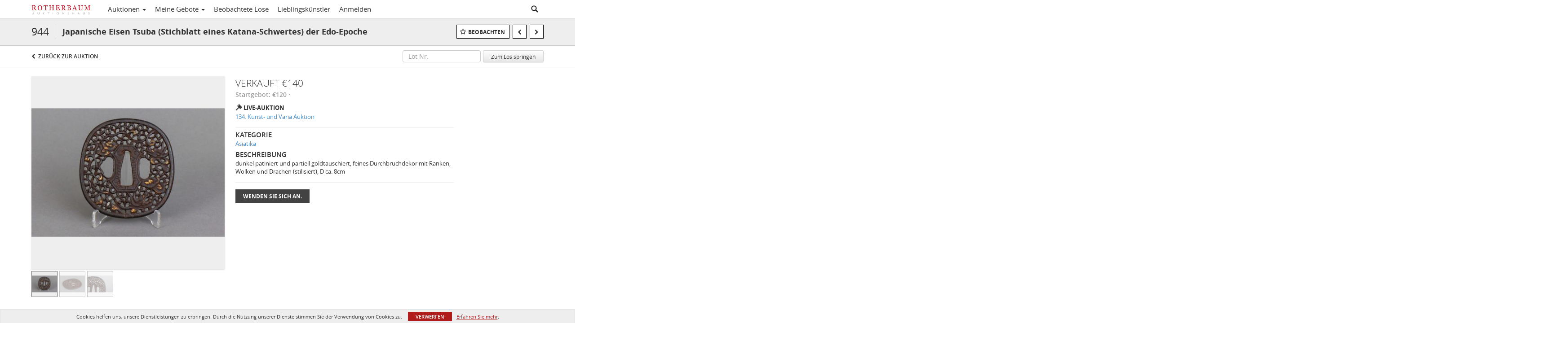

--- FILE ---
content_type: text/html; charset=UTF-8
request_url: https://auctions.ah-rotherbaum.de/lots/view/1-637OK5/japanische-eisen-tsuba-stichblatt-eines-katana-schwertes-der-edo-epoche
body_size: 117025
content:
<!doctype html>
<html ng-app="WebModule" ng-controller="RootController" lang="de">
<head>
			<meta charset="utf-8">
                <meta http-equiv="X-UA-Compatible" content="IE=edge" ng-if="isMobile">
        <meta
            name="viewport"
            content="width=device-width, initial-scale=1, user-scalable=0, shrink-to-fit=no, maximum-scale=1.0"
            ng-if="isMobile && (viewVars.currentRouteName !== 'live-auction'  || (!viewVars.features.allowMobileToAccessBiddingRoom && !viewVars.features.enableMobileBiddingRoom))" />
        <meta
            name="viewport"
            content="width=1000, user-scalable=no"
            ng-if="isMobile && viewVars.currentRouteName === 'live-auction' && (viewVars.features.allowMobileToAccessBiddingRoom || viewVars.features.enableMobileBiddingRoom)" />
            <link rel="canonical" href="//auctions.ah-rotherbaum.de/lots/view/1-637OK5/japanische-eisen-tsuba-stichblatt-eines-katana-schwertes-der-edo-epoche" />
	<title ng-if="!template.dynamicTitleActive && viewVars.defaulPage && viewVars.defaulPage === true">Japanische Eisen Tsuba (Stichblatt eines Katana-Schwertes) der Edo-Epoche | Rotherbaum Auktionshaus</title>
	<title ng-if="!template.dynamicTitleActive && !viewVars.defaulPage && viewVars.defaulPage !== true">Japanische Eisen Tsuba (Stichblatt eines Katana-Schwertes) der Edo-Epoche | Rotherbaum Auktionshaus</title>
	<title ng-if="template.dynamicTitleActive">{{template.title}}</title>
    <meta name="google" content="notranslate" ng-if="viewVars.currentRouteName === 'live-auction' && viewVars.brand ==='n4-dorotheum'">
	<meta property="og:site_name" content="Rotherbaum Auktionshaus" />
    	<meta property="og:url" content="https://auctions.ah-rotherbaum.de/lots/view/1-637OK5/japanische-eisen-tsuba-stichblatt-eines-katana-schwertes-der-edo-epoche" /><meta property="og:type" content="product.item" /><meta property="product:retailer_item_id" content="1-5SZO0K" /><meta property="og:title" content="Japanische Eisen Tsuba (Stichblatt eines Katana-Schwertes) der Edo-Epoche" /><meta property="product:availability" content="Out of Stock" /><meta property="product:price:amount" content="" /><meta property="og:image" content="https://images-cdn.auctionmobility.com/is3/auctionmobility-static/o6vD-1-4F9YW/1-637OK5/6707-70.jpg?width=880&amp;height=880&amp;resizeinbox=1&amp;backgroundcolor=EEEEEE" /><meta property="og:image:width" content="880" /><meta property="og:image:height" content="880" /><meta property="og:image:secure_url" content="https://images-cdn.auctionmobility.com/is3/auctionmobility-static/o6vD-1-4F9YW/1-637OK5/6707-70.jpg?width=880&amp;height=880&amp;resizeinbox=1&amp;backgroundcolor=EEEEEE" /><meta name="description" content="dunkel patiniert und partiell goldtauschiert, feines Durchbruchdekor mit Ranken, Wolken und Drachen (stilisiert), D ca. 8cm" /><meta property="og:description" content="dunkel patiniert und partiell goldtauschiert, feines Durchbruchdekor mit Ranken, Wolken und Drachen (stilisiert), D ca. 8cm" /><meta name="title" content="Japanische Eisen Tsuba (Stichblatt eines Katana-Schwertes) der Edo-Epoche | Rotherbaum Auktionshaus" />
    
			<link rel="icon" href="/img/rotherbaumauktionshaus/favicon.ico?version=281c54" type="image/x-icon"/>
		<link rel="shortcut icon" href="/img/rotherbaumauktionshaus/favicon.ico?version=281c54" type="image/x-icon"/>
			<script>
			var _rollbarConfig = {
			    accessToken: "ffaf316c226f4f5081410492698047c4",
			    captureUncaught: true,
			    payload: {
			        environment: 'production',
							me: null
			    }
			};
						!function(r){function t(o){if(e[o])return e[o].exports;var n=e[o]={exports:{},id:o,loaded:!1};return r[o].call(n.exports,n,n.exports,t),n.loaded=!0,n.exports}var e={};return t.m=r,t.c=e,t.p="",t(0)}([function(r,t,e){"use strict";var o=e(1).Rollbar,n=e(2),a="https://d37gvrvc0wt4s1.cloudfront.net/js/v1.6/rollbar.min.js";_rollbarConfig.rollbarJsUrl=_rollbarConfig.rollbarJsUrl||a;var i=o.init(window,_rollbarConfig),l=n(i,_rollbarConfig);i.loadFull(window,document,!1,_rollbarConfig,l)},function(r,t){"use strict";function e(){var r=window.console;r&&"function"==typeof r.log&&r.log.apply(r,arguments)}function o(r,t){return t=t||e,function(){try{return r.apply(this,arguments)}catch(e){t("Rollbar internal error:",e)}}}function n(r,t,e){window._rollbarWrappedError&&(e[4]||(e[4]=window._rollbarWrappedError),e[5]||(e[5]=window._rollbarWrappedError._rollbarContext),window._rollbarWrappedError=null),r.uncaughtError.apply(r,e),t&&t.apply(window,e)}function a(r){this.shimId=++u,this.notifier=null,this.parentShim=r,this.logger=e,this._rollbarOldOnError=null}function i(r){var t=a;return o(function(){if(this.notifier)return this.notifier[r].apply(this.notifier,arguments);var e=this,o="scope"===r;o&&(e=new t(this));var n=Array.prototype.slice.call(arguments,0),a={shim:e,method:r,args:n,ts:new Date};return window._rollbarShimQueue.push(a),o?e:void 0})}function l(r,t){if(t.hasOwnProperty&&t.hasOwnProperty("addEventListener")){var e=t.addEventListener;t.addEventListener=function(t,o,n){e.call(this,t,r.wrap(o),n)};var o=t.removeEventListener;t.removeEventListener=function(r,t,e){o.call(this,r,t&&t._wrapped?t._wrapped:t,e)}}}var u=0;a.init=function(r,t){var e=t.globalAlias||"Rollbar";if("object"==typeof r[e])return r[e];r._rollbarShimQueue=[],r._rollbarWrappedError=null,t=t||{};var i=new a;return o(function(){if(i.configure(t),t.captureUncaught){i._rollbarOldOnError=r.onerror,r.onerror=function(){var r=Array.prototype.slice.call(arguments,0);n(i,i._rollbarOldOnError,r)};var o,a,u="EventTarget,Window,Node,ApplicationCache,AudioTrackList,ChannelMergerNode,CryptoOperation,EventSource,FileReader,HTMLUnknownElement,IDBDatabase,IDBRequest,IDBTransaction,KeyOperation,MediaController,MessagePort,ModalWindow,Notification,SVGElementInstance,Screen,TextTrack,TextTrackCue,TextTrackList,WebSocket,WebSocketWorker,Worker,XMLHttpRequest,XMLHttpRequestEventTarget,XMLHttpRequestUpload".split(",");for(o=0;o<u.length;++o)a=u[o],r[a]&&r[a].prototype&&l(i,r[a].prototype)}return r[e]=i,i},i.logger)()},a.prototype.loadFull=function(r,t,e,n,a){var i=function(){var t;if(void 0===r._rollbarPayloadQueue){var e,o,n,i;for(t=new Error("rollbar.js did not load");e=r._rollbarShimQueue.shift();)for(n=e.args,i=0;i<n.length;++i)if(o=n[i],"function"==typeof o){o(t);break}}"function"==typeof a&&a(t)},l=!1,u=t.createElement("script"),s=t.getElementsByTagName("script")[0],p=s.parentNode;u.src=n.rollbarJsUrl,u.async=!e,u.onload=u.onreadystatechange=o(function(){if(!(l||this.readyState&&"loaded"!==this.readyState&&"complete"!==this.readyState)){u.onload=u.onreadystatechange=null;try{p.removeChild(u)}catch(r){}l=!0,i()}},this.logger),p.insertBefore(u,s)},a.prototype.wrap=function(r,t){try{var e;if(e="function"==typeof t?t:function(){return t||{}},"function"!=typeof r)return r;if(r._isWrap)return r;if(!r._wrapped){r._wrapped=function(){try{return r.apply(this,arguments)}catch(t){throw t._rollbarContext=e()||{},t._rollbarContext._wrappedSource=r.toString(),window._rollbarWrappedError=t,t}},r._wrapped._isWrap=!0;for(var o in r)r.hasOwnProperty(o)&&(r._wrapped[o]=r[o])}return r._wrapped}catch(n){return r}};for(var s="log,debug,info,warn,warning,error,critical,global,configure,scope,uncaughtError".split(","),p=0;p<s.length;++p)a.prototype[s[p] ]=i(s[p]);r.exports={Rollbar:a,_rollbarWindowOnError:n}},function(r,t){"use strict";r.exports=function(r,t){return function(e){if(!e&&!window._rollbarInitialized){var o=window.RollbarNotifier,n=t||{},a=n.globalAlias||"Rollbar",i=window.Rollbar.init(n,r);i._processShimQueue(window._rollbarShimQueue||[]),window[a]=i,window._rollbarInitialized=!0,o.processPayloads()}}}}]);
		</script>
		<script src="//cdnjs.cloudflare.com/ajax/libs/jquery/1.11.1/jquery.min.js"></script>
	<script src="/bootstrap/js/bootstrap.min.js"></script>
	<script type="text/javascript">
	$(function(){
		$('.modal').bind('hidden.bs.modal', function () {
		  $("html").css("overflow", "");
		});
		$('.modal').bind('show.bs.modal', function () {
		  $("html").css("overflow", "hidden");
		});

	});
	</script>
    <script src="/bower_components/momentjs/min/moment.min.js"></script>
        <script src="/js/moment-timezone.min.js"></script>
	<script src="/js/moment-interval.js"></script>
    <script src="/js/bignumber.min.js"></script>
	 <script src="/slicknav/jquery.slicknav.min.js"></script>
     <style type="text/css">
        @font-face {
            font-family: 'Roboto';
            src: url('/fonts/Roboto/Roboto-Light.eot');
            src: url('Roboto-Light.eot?#iefix') format('embedded-opentype'),
                url('/fonts/Roboto/Roboto-Light.woff2') format('woff2'),
                url('/fonts/Roboto/Roboto-Light.woff') format('woff'),
                url('/fonts/Roboto/Roboto-Light.ttf') format('truetype'),
                url('/fonts/Roboto/Roboto-Light.svg#Roboto-Light') format('svg');
            font-weight: 300;
            font-style: normal;
            font-display: swap;
        }
        @font-face {
            font-family: 'Roboto';
            src: url('/fonts/Roboto/Roboto-Regular.eot');
            src: url('/fonts/Roboto/Roboto-Regular.eot?#iefix') format('embedded-opentype'),
                url('/fonts/Roboto/Roboto-Regular.woff2') format('woff2'),
                url('/fonts/Roboto/Roboto-Regular.woff') format('woff'),
                url('/fonts/Roboto/Roboto-Regular.ttf') format('truetype'),
                url('/fonts/Roboto/Roboto-Regular.svg#Roboto-Regular') format('svg');
            font-weight: normal;
            font-style: normal;
            font-display: swap;
        }
        @font-face {
            font-family: 'Roboto';
            src: url('/fonts/Roboto/Roboto-Medium.eot');
            src: url('/fonts/Roboto/Roboto-Medium.eot?#iefix') format('embedded-opentype'),
                url('/fonts/Roboto/Roboto-Medium.woff2') format('woff2'),
                url('/fonts/Roboto/Roboto-Medium.woff') format('woff'),
                url('/fonts/Roboto/Roboto-Medium.ttf') format('truetype'),
                url('/fonts/Roboto/Roboto-Medium.svg#Roboto-Medium') format('svg');
            font-weight: 500;
            font-style: normal;
            font-display: swap;
        }
        @font-face {
            font-family: 'Roboto';
            src: url('/fonts/Roboto/Roboto-Bold.eot');
            src: url('/fonts/Roboto/Roboto-Bold.eot?#iefix') format('embedded-opentype'),
                url('/fonts/Roboto/Roboto-Bold.woff2') format('woff2'),
                url('/fonts/Roboto/Roboto-Bold.woff') format('woff'),
                url('/fonts/Roboto/Roboto-Bold.ttf') format('truetype'),
                url('/fonts/Roboto/Roboto-Bold.svg#Roboto-Bold') format('svg');
            font-weight: bold;
            font-style: normal;
            font-display: swap;
        }
        @font-face {
            font-family: 'Roboto';
            src: url('/fonts/Roboto/Roboto-Italic.eot');
            src: url('/fonts/Roboto/Roboto-Italic.eot?#iefix') format('embedded-opentype'),
                url('/fonts/Roboto/Roboto-Italic.woff2') format('woff2'),
                url('/fonts/Roboto/Roboto-Italic.woff') format('woff'),
                url('/fonts/Roboto/Roboto-Italic.ttf') format('truetype'),
                url('/fonts/Roboto/Roboto-Italic.svg#Roboto-Italic') format('svg');
            font-weight: normal;
            font-style: italic;
            font-display: swap;
        }
        @font-face {
            font-family: 'Roboto';
            src: url('/fonts/Roboto/Roboto-MediumItalic.eot');
            src: url('/fonts/Roboto/Roboto-MediumItalic.eot?#iefix') format('embedded-opentype'),
                url('/fonts/Roboto/Roboto-MediumItalic.woff2') format('woff2'),
                url('/fonts/Roboto/Roboto-MediumItalic.woff') format('woff'),
                url('/fonts/Roboto/Roboto-MediumItalic.ttf') format('truetype'),
                url('/fonts/Roboto/Roboto-MediumItalic.svg#Roboto-MediumItalic') format('svg');
            font-weight: 500;
            font-style: italic;
            font-display: swap;
        }
        body {
            font-family: "Roboto";
        }
    </style>
    <link rel="stylesheet" type="text/css" href="/bootstrap/css/bootstrap.min.css" />
    <link rel="stylesheet" type="text/css" href="//maxcdn.bootstrapcdn.com/font-awesome/4.3.0/css/font-awesome.min.css" />
	<link rel="stylesheet" type="text/css" href="/bower_components/angular-bootstrap-calendar/dist/css/angular-bootstrap-calendar.min.css" />
	
            <script src="https://www.google.com/recaptcha/enterprise.js"></script>
    
    
     <link rel="stylesheet" type="text/css" href="/slicknav/slicknav.min.css" />
     <link rel="stylesheet" href="https://b.auctionmobility.com/auctionmobility-configuration/v1/prod/brands/rotherbaumauktionshaus/rk4Z_Wj6m/web/9/web.css?version=281c54"></link><meta name="theme-color" content="#880d1e"><link rel="stylesheet" href="/css/locale-style-de-de.css?version=281c54"></link><link rel="stylesheet" href="/css/feature-responsive.css?version=281c54"></link>    		<script type="text/javascript">
		viewVars = {"escaper":{},"isResponsive":true,"currentRouteName":"lot-detail-slug","products":["core"],"industry":null,"featureVersions":{"filters":"1","lotHeader":"2","liveAuction":"2","internalSliderVersion":"1","bulletinBoard":"1","documentRepository":1},"fieldsets":[],"features":{"disableNullConvertionForBackend":false,"sortBulletinCurrencies":false,"addDateTimePicker":false,"separateCreditCardOnregister":false,"enableFullAuctionDescriptionUi":false,"enableBuyNowButton":false,"abilityToReassignWinner":false,"viewAllLotsInNewTab":false,"liveBidding":true,"absenteeBidding":true,"noLiveAuctionAbsenteeBidding":false,"groupBidding":false,"enableAdminBlacklist":true,"categories":false,"maxSpendable":false,"maxSpendableLimit":false,"about":false,"artists":true,"kycDocument":false,"startingPriceVisible":true,"hasHighlightFeature":false,"hasHighlightHeaderFeature":false,"isWidgetSupportForLiveAuctions":false,"isWidgetSupportedTenant":false,"passwordOnly":false,"noConfirmLiveBid":false,"auctionHeaderV2":true,"lotListV2":true,"forceLotListV1":false,"reserveStatus":false,"accountBillingAddress":false,"noSSL":false,"forceUatSSL":false,"hidePaddle":false,"orders":false,"smartFilters":false,"responsive":true,"noMobileAccess":false,"cropLotImage":false,"disableCropAuctionImage":false,"noAMLogo":false,"bidInputOpened":false,"noAMCopyright":false,"consignments":false,"buyersPremium":false,"noLotList":false,"noLiveAuctionLotList":false,"noLotListInLiveAuction":false,"fullLotListInLiveAuction":false,"liveAuctionTheme1":false,"liveAuctionTheme2":false,"noPastLots":false,"contact":false,"registerWithoutCC":false,"preferredShipping":false,"lotYoutubeVideos":false,"noEstimate":false,"redirectToNonWWW":false,"redirectToWWW":false,"shippingMethod":false,"enableAuctionRegistrationPickupFlag":false,"documentRepository":false,"docRepoNDA":false,"returnToLink":true,"noCreditCard":false,"globalBidderRegistration":false,"basicBidSheetFilters":false,"noCoreNavbar":false,"totalSpent":false,"liveAuctionBulletin":false,"preferredPayment":false,"calendar":false,"iconBidInputs":false,"navbarStyle2":false,"bidderRegWithAccountCreation":false,"noDeleteBid":true,"internalSlider":false,"realEstate":false,"realEstateHybrid":false,"makeOffer":false,"phoneBid":false,"enableUpcomingPastBidSheet":false,"propertyTypes":false,"propertyLocations":false,"nonGridListLimits":false,"quickBids":false,"nonStardardLotListSizes":false,"lotsMap":false,"localeFlags":false,"localeFlagsMobileOnly":false,"localAutoDetect":false,"searchSuggestions":false,"searchUpcomingLotsOnly":false,"lotGroup":false,"googleTranslate":false,"bingTranslate":false,"noGridView":false,"noStatusOverlayOnAuctionList":false,"bidsInLotObject":true,"noUserRegistration":false,"bidSuggestionsInfiniteScroll":false,"contactForm":true,"allowMobileToAccessBiddingRoom":false,"enableMobileBiddingRoom":false,"noLiveBulletinBrandLogo":false,"useLargeImageOnlyForLiveBulletin":false,"hideDescriptionHeader":false,"traditionalListings":false,"sellersGuide":false,"buyersGuide":false,"deposit":false,"persistentBiddingRoomMessages":false,"showLotDescriptionOnLiveBulletin":false,"savedSearches":false,"countryPickerFields":false,"lightUserLandingPage":false,"coreLotListExpandedGridViewOnly":false,"coreLotListExpandedGridViewOnlyTwoColumns":false,"coreLotListExpandedGridView":false,"disableLotSlugOnLotDetails":false,"persistentLotListView":false,"watchIconAlwaysVisible":false,"defaultToUpcomingForFilters":false,"biddable":false,"showOptInMarketingOnUserReport":false,"removeCookieNotice":false,"noPastAuctionsRoute":false,"disableUserProfileEditing":false,"percentageBidding":false,"hidePastSalesNavigationItems":false,"spectatorMode":false,"queryParamLogin":false,"liveBulletinSkin2":false,"liveBulletinSkin3":false,"adminBiddingReport":false,"postAuctionReportWinningInternetBiddersOnly":false,"adminAllowCreditCardSkip":false,"auctionSimulator":false,"perfectCondition":false,"adminV2Bids":false,"disableStaggeredEndTimes":false,"disableDeleteBids":false,"adminUserNotes":false,"websocketLotList":false,"staticPageEditor":true,"configurableAutoRegistration":true,"autoApproveRegistration":false,"auctionCopy":false,"dataloader":true,"auctionDetailsOpenOnLotList":false,"dataloaderV2":false,"importPriceGuide":false,"posterPriceGuide":false,"importBids":false,"importUsers":false,"timedThenLive":false,"paidLabs":false,"lotBiddingDisabler":false,"enableHideAuctionLotForCustomer":false,"adminTimedLotListDetails":false,"userPaddle":false,"userListV2":false,"registrationsListV2":false,"pushNotification":false,"pushNotificationsAnonymous":false,"bannerNotification":false,"dataloaderV2Flow":false,"shareWidgetOnLotDetails":false,"exportProductCatalog":false,"importInvoiceCsv":false,"addressSummaryToggle":false,"lotComments":false,"lotBidTable":false,"choiceBidding":false,"pickUpOnly":false,"discountSystem":false,"generators":false,"ordersV2":false,"webOrdersV2Invoices":false,"invoiceBuyersPremium":false,"allowSpendingLimitToBeSetByCustomer":false,"externalAuctionLotsLinkForZeroLotAuctions":false,"autoApproveRegistrationWithSpendingLimit":false,"adminPasswordChange":false,"exportAuctionCatalogCsv":false,"exportAuctionLotImages":false,"allowLotViewImageZoom":false,"allowEditRegistrationApprovedPendingEmail":false,"pickupLocation":false,"allowDataloadS3Sync":false,"allowOngoingAuctions":false,"refillRegisterForm":false,"auctionYoutubeVideos":false,"allowDecimalIncrements":false,"webSocketListenAuctionLotsMap":false,"isLotSupportDraftMode":false,"outbidPopup":false,"allowJumpIncrementBidding":false,"reCaptchaOnRegistration":true,"reCaptchaOnForgotPassword":true,"conditionReportRequestDisabler":false,"waveBidCustomReports":false,"fieldAdditionalAgent":false,"choiceBiddingTimed":false,"AMLogger":false,"editorialEnhancedViewUrl":false,"showAuctionTitleInContactFormSubject":false,"disableSearchEngineIndexing":false,"parentChildAuction":false,"auction_date_lot_number_asc":false,"zipCodeRequiredOnlyUsCanada":false,"enableForgotPasswordStaticPage":false,"liveBidTimedCount":false,"enabledPCGS":false,"disableRobots":false,"lotDescriptionIsOptional":false,"enableExtendByAuctionStaggering":false,"noIndexLotListAndLotDetail":false,"enableFeatureScribe":false,"filterZeroBidTimedAuctionLots":false,"showLargeNavbarLogo":false,"hasHeavyUsers":true,"nonEditUserDetailsAdmin":false,"primaryNotes":false,"secondaryNotes":false,"enableShippingQuote":false,"disableAutoSwitchTab":false,"enableBypassCC":false,"enableSaleRoomNotice":false,"enableHideSoldPriceForCustomer":false,"hasWatchAuction":false,"enlargeThumbnailImagesPopup":false,"disablePrivacyPolicy":false,"enableKycDocument":false,"enableApiHashing":false,"purchasable":false,"disableCustomerCSVReport":false,"isHideBidLive":false,"enableCreditCardSCA":true,"redirectHomePage":false,"enableSSOTool":false,"enableTargetAtgHouseIds":false,"enableBidPopup":false,"noSSLOnTraining":false,"unsupportedSSOEndpoints":false,"hideUnsupportedScreenErrorMessage":false,"hasSubjectToFeature":false,"enableLogApiResponseTime":false,"enablePhillipsAuthSdkWeb":false,"customPageTitle":false,"allowCorsXsrfToken":false,"isAzureSSOClient":false,"allowUserCookiePreference":false,"refreshDepositAfterPlaceBid":false,"enablePrecallVideo":false,"enableBrightcoveVideoForLot":false,"disableOnGoingAuction":false,"enableLotNumberPrefix":false,"changeCustomerPhoneLabel":false,"addSlugInAuctionUrl":false,"disablePasswordValidation":false,"enableAskingPriceIncrementButtons":false,"liveBiddingRoomNavbar":false,"showFinalBidWhenWon":false,"localStateMessageWithExclamatory":false,"showPlaceBidTextInBiddingRoom":false,"hideSortByFilterFromPage":false,"hideSearchFilterFromPage":false,"hideJumpFilterFromPage":false,"noLotImageInPage":false,"filtersV2":false,"eventMessagingService":true},"defaultEventMessagingService":"eventws","numLiveAuctionEarlyRegistrationDays":null,"facebookPixel":null,"googleTagManager":null,"barnebysBaProgramId":null,"facebookDomainVerification":null,"googleSiteVerification":null,"timedAuctionPopupText":null,"userwayKey":null,"customContactUsWebWidget":null,"manually_approve_online_bids":true,"localeCurrencyCode":null,"jsLogChannel":"none","jsLogChannelSourceUrl":null,"disableAutoSlideInLiveTheme":null,"defaultLotListView":"list","enableExtendByAuctionStaggering":null,"filterOptions":{"showSortByEstimatesFilterOption":true,"showSortByVintageFilterOption":false,"showSortByArtistFilterOption":false,"showSortByBidsFilterOption":false,"showSortByPriceFilterOption":false},"lotImageBackgroundColor":"EEEEEE","module":"frontend","me":null,"userAgent":"Mozilla\/5.0 (Macintosh; Intel Mac OS X 10_15_7) AppleWebKit\/537.36 (KHTML, like Gecko) Chrome\/131.0.0.0 Safari\/537.36; ClaudeBot\/1.0; +claudebot@anthropic.com)","auctionmobilityRefererUTMs":null,"brand":"rotherbaumauktionshaus","bodyClasses":["rotherbaumauktionshaus","has-return-to-link","has-core-navbar","locale-de-DE","lot-body"],"hasHdhColumn":false,"locale":"de-DE","paddleLabel":"bieternummer","dateFormats":{"longDateWithDateFirst":"DD MMMM YYYY hh:mma z"},"paymentProcessor":"stripe","spendingLimitRanges":null,"lotCurrencies":null,"currencyList":{"USD":{"label":"USD","symbol":"$"},"CAD":{"label":"CAD","symbol":"CA$"},"GBP":{"label":"GBP","symbol":"\u00a3"},"CHF":{"label":"CHF","symbol":"CHF"},"HKD":{"label":"HKD","symbol":"HK$"},"CNY":{"label":"RMB","symbol":"\u00a5"},"MXN":{"label":"MXN","symbol":"$"},"EUR":{"label":"EUR","symbol":"\u20ac"},"ZAR":{"label":"ZAR","symbol":"R"},"JPY":{"label":"JPY","symbol":"\u00a5"},"AUD":{"label":"AUD","symbol":"AU$"},"NZD":{"label":"NZD","symbol":"$"},"TWD":{"label":"TWD","symbol":"NT$"},"SGD":{"label":"SGD","symbol":"SGD"},"INR":{"label":"INR","symbol":"\u20b9"},"IDR":{"label":"IDR","symbol":"IDR"},"EGP":{"label":"EGP","symbol":"E\u00a3"},"NGN":{"label":"NGN","symbol":"\u20a6"},"PLN":{"label":"PLN","symbol":"z\u0142"},"MYR":{"label":"MYR","symbol":"RM"},"SLL":{"label":"SLL","symbol":"Le"},"NOK":{"label":"NOK","symbol":"kr"},"BZD":{"label":"BZD","symbol":"$"},"PHP":{"label":"PHP","symbol":"\u20b1"},"ZWL":{"label":"ZWL","symbol":"Z$"},"LKR":{"label":"LKR","symbol":"LKR"},"BDT":{"label":"BDT","symbol":"BDT"},"THB":{"label":"THB","symbol":"\u0e3f"},"COP":{"label":"COP","symbol":"COP$"},"ZMW":{"label":"ZMW","symbol":"ZK"},"DKK":{"label":"DKK","symbol":"DKK"},"SEK":{"label":"SEK","symbol":"SEK"},"SAR":{"label":"SAR","symbol":"SAR"},"AED":{"label":"AED","symbol":"\u062f.\u0625"}},"categoryLabel":{"singular":"Category","plural":"Categories"},"menuOptionAccountTitle":"","availableLocales":["de-DE"],"discardBrandName":false,"localeMapping":{"en":"English","es":"Espa\u00f1ol","fr":"Fran\u00e7ais","de":"Deutsch","nl":"Dutch","it":"Italiano","fi":"Suomi","pl":"Polski","zh-TW":"\u7e41\u9ad4\u4e2d\u6587","zh-CN":"\u7b80\u4f53\u4e2d\u6587","ja":"\u65e5\u672c\u8a9e"},"localeOptions":{"dateTimeFormats":{"dateFormat":"D MMMM YYYY","timeFormat":"h:mm A","timeFormatNoMinutes":"h A","longDate":"LLL z","longDateNoTimeFormat":"LL","shortTime":"h:mm a z","shortTimeNoMinutes":"h a z"},"currencyFormat":"{currency-sign}{price}"},"currencyFormat":"{currency-sign}{price}","translation":{"smartling":{"_translate_paths":{"path":"*\/\u00dcbersetzung","instruction":"\/*\/Anmerkungen"},"placeholder_format_custom":["\\{[AZ]*\\}\\{[AZ]*, w\u00e4hlen Sie [0-9]*\\{|\\} andere\\{|\\}\\{2,2\\}|\\{[AZ]*\\}\\{[AZ]*, w\u00e4hlen Sie, [0-9]*\\{|\\} andere\\{|\\}}\\{2,2\\}|\\{PADDLE\\}|\\{LOTNUMBER\\}"]},"01 - January":"01 - Januar","02 - February":"02 - Februar","03 - March":"03 - M\u00e4rz","04 - April":"04 - April","05 - May":"05 - Mai","06 - June":"06 - Juni","07 - July":"07 - Juli","08 - August":"08 - August","09 - September":"09 - September","10 - October":"10 - Oktober","11 - November":"11. November","12 - December":"12 - Dezember","About":"\u00dcber uns","About Us":"\u00dcber uns","Account Billing Address":"Rechnungsadresse des Kontos","Active Filters":"Aktive Filter","Add a New Credit Card":"Eine neue Kreditkarte hinzuf\u00fcgen","Add Card":"Karte hinzuf\u00fcgen","Address 2":"Adresse 2","Address":"Adresse","Address type must be one of: 'shipping' or 'billing'.":"Der Adresstyp muss einer der folgenden sein: \"Versand\" oder \"Rechnungsstellung\".","All":"Alle","All Lots":"Alle Lose","All Items":"Alle Gegenst\u00e4nde","All Past Auctions":"Alle vergangenen Auktionen","All rights reserved":"Alle Rechte vorbehalten","All Upcoming Auctions":"Alle bevorstehenden Auktionen","and":"und","artist":"K\u00fcnstler","ARTIST":"K\u00fcnstler","Artist":"K\u00fcnstler","Artist Name":"K\u00fcnstlername","Auction":"Auktion","Auction Calendar":"Auktionskalender","Auction Ends":"Auktion endet","Auction Info":"Auktionsinfo","Auction is Closed":"Auktion geschlossen","Auctions":"Auktionen","Auction Catalogues":"Auktionskataloge","Auction Results":"Auktionsergebnisse","Auction Starts":"Auktion beginnt","Auction will start soon":"Die Auktion wird bald beginnen...","A user is already registered with that email.":"Ein Benutzer ist bereits mit dieser E-Mail registriert.","Back":"Zur\u00fcck","Back To Current Lot":"Zur\u00fcck zum aktuellen Los","Back To Current Item":"Zur\u00fcck zum aktuellen Objekt","Back to My Bids":"Zur\u00fcck zu meinen Geboten","Back to Sign In":"Zur\u00fcck zur Anmeldung","Bid":"Gebot","Bidder Registration":"Bieterregistrierung","Bidding":"Geboten","BIDDING":"GEBOTE","Bid Groups":"Gebotsgruppen","Bidding room is unavailable. We're working on restoring service. Please try again soon...":"Gebotsraum ist nicht verf\u00fcgbar. Wir arbeiten an der Wiederherstellung des Dienstes. Bitte versuchen Sie es bald erneut ...","Bid increment is":"Die Gebotserh\u00f6hung betr\u00e4gt","Bid Live":"Live bieten","Join Live Auction":"An Live-Auktion teilnehmen","Billing Address":"Rechnungsadresse","By bidding through this website, you agree to the":"Durch das Bieten \u00fcber diese Website erkl\u00e4ren Sie sich einverstanden mit","By checking below, you agree:":"Durch Aktivierung best\u00e4tigen Sie:","Cancel":"Abbrechen","Captcha Verification Failed.":"Captcha-\u00dcberpr\u00fcfung fehlgeschlagen.","Card Holder":"Kartenhalter","Card Holder Name":"Name des Karteninhabers","Card Number":"Kartennummer","Categories":"Kategorien","Category":"Kategorie","Change Password":"Passwort \u00e4ndern","Choose Month":"Monat w\u00e4hlen","Choose Year":"Jahr w\u00e4hlen","City":"Stadt","Closed":"Geschlossen","Closed:":"Geschlossen:","Company Name":"Name des Unternehmens","Condition":"Zustand","Conditions of Sale":"Verkaufsbedingungen","Confirm Delete":"L\u00f6schen best\u00e4tigen","Confirm Password":"Passwort best\u00e4tigen","Consign":"Einliefern","(Connected)":"(Verbunden)","Country":"Land","Credit Card":"Kreditkarte","Credit card verification is for account set up only. Your card will only be charged should you choose Credit Card as your preferred payment method.":"Die \u00dcberpr\u00fcfung der Kreditkarte dient nur zur Einrichtung des Kontos. Ihre Karte wird nur belastet, wenn Sie Kreditkarte als Ihre bevorzugte Zahlungsmethode ausw\u00e4hlen.","Current":"Aktuell","Histor":"Geschichte","Current Lot":"Aktueller Los","Current Password":"Aktuelles Passwort","CVV Code":"CVV-Code","Declined":"Abgelehnt","Default Auction Bid Limit":"Gebotslimit f\u00fcr Standardauktion","Delete":"L\u00f6schen","DELETE":"L\u00d6SCHEN","Delete Bid":"Gebot l\u00f6schen","Delete Bid?":"Gebot l\u00f6schen?","Delete Card":"Karte l\u00f6schen","Description":"Beschreibung","Documents":"DOKUMENTE","Terms of Sale":"Verkaufsbedingungen","Location Map":"Lageplan","Download":"Herunterladen","Download our free app!":"Laden Sie unsere kostenlose App herunter!","Edit":"Bearbeiten","Edit Bid":"Gebot bearbeiten","Email":"E-Mail","Ended":"Beendet","Ended:":"Endete um ","Ends:":"Ende: ","Enter your Email":"Geben Sie Ihre E-Mail-Adresse ein","Est:":"Est:","Est":"Sch\u00e4tzp","Est.":"Sch\u00e4tzp.","Estimate:":"Sch\u00e4tzpreis:","Estimate":"Sch\u00e4tzpreis","Estimate: High to Low":"Sch\u00e4tzpreis: Absteigender Preis","Estimate: Low to High":"Sch\u00e4tzpreis: Aufsteigender Preis","Bids: High to Low":"Gebote: Absteigender Preis","Bids: Low to High":"Gebote: Aufsteigender Preis","Exhibited":"Ausgestellt","Exit":"Beenden","Expenses":"Ausgaben","Expiration":"Ablaufdatum","Expiry Month":"Ablaufmonat","Expiry Year":"Ablaufjahr","Favorite Artists":"Lieblingsk\u00fcnstler","Favorite Producers":"Bevorzugte Erzeuger","Fax":"Fax","First and Last Name":"Vor- und Nachname","First Name":"Vorname","Follow":"Folgen","Following":"Gefolgt","Forgot Password?":"Passwort vergessen?","Forgot your password?":"Passwort vergessen?","Go":"Gehen","Group A":"Gruppe A","Group B":"Gruppe B","Group C":"Gruppe C","Group D":"Gruppe D","Group E":"Gruppe E","Group F":"Gruppe F","Group G":"Gruppe G","Group H":"Gruppe H","Group I":"Gruppe I","Group J":"Gruppe J","Group K":"Gruppe K","Group L":"Gruppe L","Group M":"Gruppe M","Group N":"Gruppe N","Group O":"Gruppe O","Group P":"Gruppe P","Group Q":"Gruppe Q","Group R":"Gruppe R","Group S":"Gruppe S","Group T":"Gruppe T","Group U":"Gruppe U","Group V":"Gruppe V","Group W":"Gruppe W","Group X":"Gruppe X","Group Y":"Gruppe Y","Group Z":"Gruppe Z","How do you plan to participate in this auction?":"Wie planen Sie, an dieser Auktion teilzunehmen?","I am 18 years of age or older":"Ich bin 18 Jahre alt oder \u00e4lter","I am 21 years of age or older":"Ich bin 21 Jahre alt oder \u00e4lter","I have read and agree to the":"Ich akzeptiere die ","in All Lots":"in allen Losen","Invalid email or password.":"Ung\u00fcltige E-Mail-Adresse oder Passwort.","Invalid\/expired password token.":"Ung\u00fcltiges\/abgelaufenes Passwort-Token.","Jump":"Springen","Jump to lot":"Zum Los springen","Jump To Lot":"Zum Los springen","Last Name":"Nachname","left":"\u00fcbrig","Less":"Weniger","Limit":"Limit","Live Auction":"Live-Auktion","Live Bid":"Live-Gebot","Live!":"Live!","LIVE!":"Live!","Live":"Live","LIVE NOW!":"LIVE!","Location":"Standort","Login":"Anmelden","Login_title":"Anmelden","Login_button":"Anmelden","Logout":"Abmelden","Lost":"\u00dcberboten","LOT CLOSED":"LOS GESCHLOSSEN","ITEM CLOSED":"OBJEKT GESCHLOSSEN","Lot Is Closed":"Los ist geschlossen","LotIsClosed":"LOS IST GESCHLOSSEN","Lot is open for bids!":"Los ist offen f\u00fcr Gebote!","Item is open for bids!":"Objekt ist offen f\u00fcr Gebote!","Open for bids!":"Kann geboten werden!","Lot #":"Lot Nr.","Item #":"Artikel-Nr.","Opening":"Er\u00f6ffnung","Hammer":"Hammer","How to Buy":"Wie man kauft","Lot":"Los","Lot Number":"Losnummer","LOT PASSED":"LOS NACHVERKAUF","ITEM PASSED":"GEGENSTAND NACHVERKAUF","LOT PAUSED":"LOS PAUSIERT","ITEM PAUSED":"OBJEKT PAUSIERT","LOT REVIEW":"LOS BEWERTUNG","ITEM REVIEW":"OBJEKT BEWERTUNG","Lots":"Lose","LOTSOLD":"LOS {LOTNUMBER} VERKAUFT","ITEMSOLD":"OBJEKT {LOTNUMBER} VERKAUFT","Lot Updated Successfully ":"Los erfolgreich aktualisiert","LOTWON":"Los gewonnen!","YOUWONLOTNUM":"SIE HABEN DAS LOS {LOTNUMBER} GEWONNEN!","YOUWONITEMNUM":"SIE HABEN OBJEKT {LOTNUMBER} GEWONNEN!","You Won":"Sie haben gewonnen","Starting At":"Beginnend bei","Message":"Nachricht","Minimum Bid":"Mindestgebot","Month":"Monat","More Auctions":"Weitere Auktionen","More":"Mehr","My Bids":"Meine Gebote","MY BIDS":"MEINE GEBOTE","My Consignments":"Meine Sendungen","My Past Bids":"Meine fr\u00fcheren Gebote","My Profile":"Mein Profil","My Upcoming Bids":"Meine bevorstehenden Gebote","Absentee Bid on this lot":"Abwesenheitsgebot f\u00fcr dieses Los","Absentee Bid on this item":"Abwesenheitsgebot f\u00fcr dieses Objekt","New Group":"Neue Gruppe","New password is invalid.  Must be a string of at least 6 characters.":"Neues Passwort ist ung\u00fcltig. Es muss eine Zeichenfolge mit mindestens 6 Zeichen sein.","New Password":"Neues Passwort","No Filters":"Keine Filter","No lots found for the selected filters.":"F\u00fcr die ausgew\u00e4hlten Filter wurden keine Lose gefunden.","No lots found.":"Keine Lose gefunden.","No":"Nein","Not a member?":"Kein Mitglied?","(not met)":"(nicht erf\u00fcllt)","Not Registered":"Nicht registriert","Not Specified":"Nicht festgelegt","No upcoming auctions.":"Keine kommenden Auktionen.","Now":"Jetzt","Open Auction":"Offene Auktion","Optional":"Optional","OR":"ODER","Our app is free!":"Unsere App ist kostenlos!","Outbid":"\u00dcberboten","paddle":"bieternummer","Paddle":"Bieternummer","Paddlenumber":"Bieternummer","Page":"Seite","Participation":"Teilnahme","Passed":"Unverkauft","Password":"Passwort","Password reset instructions emailed.":"Anweisungen zum Zur\u00fccksetzen des Passworts per E-Mail.","Password reset instructions will be sent to your email.":"Anweisungen zum Zur\u00fccksetzen des Passworts werden an Ihre E-Mail-Adresse gesendet.","Password updated successfully.":"Passwort erfolgreich aktualisiert.","Past Auctions":"Vorherige Auktionen","Past Auction":"Vorherige Auktion","Past Bids":"Vorherige Gebote","Past":" Vergangen","Paused":"Pausiert","Payment Method":"Zahlungsmethode","Pending":"Vorbehalt","PENDING":"VORBEHALT","Per Page":"Pro Seite","Phone":"Telefon","Place a bid on a lot.":"Geben Sie ein Gebot auf ein Los ab.","Place Absentee Bid":"Abwesenheitsgebot abgeben","Place Bid":"Bieten","Place bids and manage your account from anywhere.":"Geben Sie Gebote ab und verwalten Sie Ihr Konto von \u00fcberall aus.","Please check back later.":"Bitte versuchen Sie es sp\u00e4ter erneut.","Please check your firewall settings":"Bitte \u00fcberpr\u00fcfen Sie Ihre Firewall-Einstellungen","Please contact us to increase your limit.":"Bitte kontaktieren Sie uns, um Ihr Limit zu erh\u00f6hen.","Please enter a valid email address.":"Bitte geben Sie eine g\u00fcltige E-Mail-Adresse ein.","Please fill in all fields to sign up.'":"Bitte f\u00fcllen Sie alle Felder aus, um sich anzumelden.'","Please fill in all required fields.":"Bitte f\u00fcllen Sie alle Pflichtfelder aus.","Please fill in all required fields correctly.":"Bitte f\u00fcllen Sie alle Pflichtfelder korrekt aus.","Please fill in your credit card information correctly.":"Bitte geben Sie Ihre Kreditkarteninformationen korrekt ein.","Please login or register to see your past bids.":"Bitte melden Sie sich an oder registrieren Sie sich, um Ihre fr\u00fcheren Gebote anzuzeigen.","Please login or register to see your upcoming bids.":"Bitte melden Sie sich an oder registrieren Sie sich, um Ihre bevorstehenden Gebote zu sehen.","Please login or register to view your consignments.":"Bitte melden Sie sich an oder registrieren Sie sich, um Ihre Einlieferung anzuzeigen.","Please login or register to view your watched lots.":"Bitte melden Sie sich an oder registrieren Sie sich, um Ihre beobachteten Lose anzuzeigen.","Please login or sign up to continue.":"Bitte loggen Sie sich ein oder melden Sie sich an, um fortzufahren.","Please provide an auction id.":"Bitte geben Sie eine Auktions-ID an.","Please provide a shipping address before checking out.":"Bitte geben Sie vor dem Auschecken eine Lieferadresse an.","Please register to bid.":"Bitte registrieren Sie sich, um zu bieten.","Please try changing your filters.":"Bitte versuchen Sie, Ihre Filter zu \u00e4ndern.","Please try searching by a name or title of a lot.":"Bitte versuchen Sie, nach einem Namen oder Titel eines Loses zu suchen.","Please try searching by the artist's name or title of the lot.":"Bitte versuchen Sie, nach dem Namen oder Titel des K\u00fcnstlers des Loses zu suchen.","Please use a lot's star button to start watching a lot.":"Bitte benutzen Sie die Stern-Schaltfl\u00e4che des Loses, um die Beobachtung des Loses zu beginnen.","Please use an auction's star button to start watching an auction.":"Verwenden Sie die Stern-Schaltfl\u00e4che einer Auktion, um mit der Beobachtung einer Auktion zu beginnen.","PLEASE WAIT":"BITTE WARTEN","Postal Code":"Postleitzahl","Powered by:":"Unterst\u00fctzt von:","PREPARING LOT":"LOS WIRD VORBEREITET","PREPARINGLOT":"Los wird vorbereitet {LOTNUMBER}","PREPARINGITEM":"Objekt wird vorbereitet {LOTNUMBER}","PREPARINGNEXTLOT":"N\u00e4chstes Lot wird vorbereitet...","PREPARINGNEXTITEM":"N\u00e4chstes Objekt wird vorbereitet...","Privacy Policy":"Datenschutzrichtlinie","Profile":"Profil","Profit":"Gewinn","Provenance":"Herkunft","Province":"Provinz","Purchased":"Gekauft","Purchased for":"Gekauft f\u00fcr ","Quantity":"Menge","Literature":"Literatur","Refresh":"Aktualisieren","Registered Auctions":"Registrierte Auktionen","Registered":"Registriert","Register":"Registrieren","Register_title":"Registrieren","Register_button":"Registrieren","Register to Bid":"Zum Bieten registrieren","Register to place absentee bids and join the live auction":"Registrieren Sie sich, um Abwesenheitsgebote abzugeben und an der Live-Auktion teilzunehmen","Registration Declined":"Registrierung abgelehnt","Registration declined":"Registrierung abgelehnt","Registration Pending":"Registrierung vorbehalt","Registration pending":"Registrierung vorbehalt","Required":"Erforderlich","Required: *Required":"Erforderlich: *Erforderlich","Reserve not met":"Reservierung nicht erf\u00fcllt","Reserve":"Reservierung","Reset":"Zur\u00fccksetzen","result for":"Ergebnis f\u00fcr","results for":"Ergebnisse f\u00fcr","Return to":"Zur\u00fcck zu","Revenue":"Einnahmen","Sale Total:":"Verkauf Gesamt:","Same as Shipping Address":"Gleiche wie die Lieferadresse","Save":"Speichern","Search All Lots":"Alle Lose suchen","Search Lots":"Textsuche","Search":"Suchen","Select a method":"W\u00e4hlen Sie eine Methode aus","Select a preferred payment method":"W\u00e4hlen Sie eine bevorzugte Zahlungsmethode aus","Select a province":"W\u00e4hlen Sie eine Provinz","Select a state":"W\u00e4hle einen Staat","Send reset email":"E-Mail zum Zur\u00fccksetzen senden","Shipping Address":"Versandadresse","Primary Address":"Hauptadresse","Show:":"Anzeigen:","Signature":"Unterschrift","Signed up on":"Anmeldung am","Sign up now":"Jetzt anmelden","Sign Up":"Registrieren","Single Bid":"Einzelgebot","Single Bids":"Einzelgebote","Size":"Gr\u00f6\u00dfe","Sold":"Verkauft","Sold for":"Verkauft f\u00fcr ","for:":"f\u00fcr:","Sorry, there are no planned auctions at this time.":"Entschuldigung, derzeit gibt es keine geplanten Auktionen.","Sort By":"Sortieren nach","Start following artists by using the follow button when browsing lots.":"Starten Sie mit dem Folgen von K\u00fcnstlern, indem Sie beim Durchsuchen von Losen die Schaltfl\u00e4che \"Folgen\" verwenden.","Starting Bid":"Startgebot","Starting Bid:":"Startgebot:","Starting bid":"Startgebot","Starting bid:":"Startgebot:","Start placing bids from the auction page.":"Beginnen Sie mit der Abgabe von Geboten auf der Auktionsseite.","Starts:":"Startet:","Started:":"Gestartet:","Starts in":"Beginnt in","Live auction started:":"Live-Auktion gestartet:","Live auction starts:":"Live-Auktion beginnt:","View Lots":"Lose anzeigen","Item Details":"Einzelheiten zum Artikel","State":"Bundesland","Submit":"Abgeben","Submit Bid":"Gebot abgeben","SUBMITTED":"EINGEREICHT","SUBMITTING BID":"GEBOT WIRD ABGEGEBEN...","Terms and Conditions":"Allgemeine Gesch\u00e4ftsbedingungen","Terms of Use":"Nutzungsbedingungen","That action could not be completed.":"Diese Aktion konnte nicht abgeschlossen werden.","That auction is not currently live!":"Diese Auktion ist derzeit nicht live!","That lot was not found.":"Das Los wurde nicht gefunden.","There are no lots available at this time.":"Derzeit sind keine Lose verf\u00fcgbar.","There are no lots for the selected Artist.":"Es gibt keine Lose f\u00fcr den ausgew\u00e4hlten K\u00fcnstler.","There are no past auctions.":"Es gibt keine vergangenen Auktionen.","There are no past lots.":"Es gibt keine vergangenen Lose.","Timed Auction":"Zeitlich festgelegte Auktion","Timed":"Zeitlich festgelegt","Time Left":"Verbleibende Zeit","Total":"Gesamt","Try Again":"Erneut versuchen","Unfollow":"Nicht mehr folgen","Unlimited":"Unbegrenzt","Upcoming Auctions":"Kommende Auktionen","Upcoming Bids":"Bevorstehende Gebote","Upcoming":" Bevorstehend ","User Information":"Benutzerinformationen","Viewing":"Anzeigen","View Mode":"Ansichtsmodus","View":"Anzeigen","Waiting for lot to open.":"Warten auf die Er\u00f6ffnung des Loses.","Waiting for item to open.":"Warten auf das \u00d6ffnen des Objekts.","Watched Lots":"Beobachtete Lose","Watched Items":"Beobachtete Gegenst\u00e4nde","Watched":"Beobachtet","Watching":"Beobachtet","Watch":"Beobachten","We could not register you as a bidder at this time. Please check back later.":"Wir konnten Sie derzeit nicht als Bieter registrieren. Bitte versuchen Sie es sp\u00e4ter erneut.","We do not ship to that state.":"Wir liefern nicht in diesen Staat.","We only accept credit cards with a billing address that matches your shipping address":"Wir nehmen nur Kreditkarten mit einer Rechnungsadresse an, die mit Ihrer Versandadresse \u00fcbereinstimmt.","We're having trouble connecting to the bidding room from your network":"Wir haben Probleme, \u00fcber Ihr Netzwerk eine Verbindung zum Gebotsraum herzustellen","We were unable to retrieve your consignment statement. Please try again or contact us if the issue persists.":"Wir konnten Ihre Einlieferungserkl\u00e4rung nicht abrufen. Bitte versuchen Sie es erneut oder kontaktieren Sie uns, wenn das Problem weiterhin besteht.","We were unable to retrieve your invoice. Please try again or contact us if the issue persists.":"Wir konnten Ihre Rechnung nicht abrufen. Bitte versuchen Sie es erneut oder kontaktieren Sie uns, wenn das Problem weiterhin besteht.","We will contact you after the auction with further instructions":"Wir werden Sie nach der Auktion mit weiteren Anweisungen kontaktieren","Withdrawn":"Zur\u00fcckgezogen","Won":"Ersteigert","Yes":"Ja","You are already registered with that email! Please login to continue.":"Sie sind bereits mit dieser E-Mail registriert! Bitte loggen Sie sich ein, um fortzufahren.","YOU ARE DISCONNECTED":"IHRE VERBINDUNG IST UNTERBROCHEN.","Disconnected":"Getrennt","You are not following any Artists yet.":"Sie folgen noch keinen K\u00fcnstlern.","You are not following any artists yet.":"Sie folgen noch keinen K\u00fcnstlern.","You are not watching any lots yet.":"Sie beobachten noch keine Lose.","YOU ARE WINNING":"SIE GEWINNEN","You bid;":"Ihr Gebot","You bid":"Ihr Gebot","You Bid":"Sie bieten","You have been outbid.":"Sie wurden \u00fcberboten.","You have logged out.":"Sie haben sich abgemeldet.","You have no current orders.":"Sie haben keine aktuellen Bestellungen.","You have no current bids.":"Sie haben keine aktuellen Gebote.","You have no past orders.":"Sie haben keine fr\u00fcheren Bestellungen.","You have not lost any lots.":"Sie haben keine Lose verloren.","You have not made any bids in past auctions.":"Sie haben in fr\u00fcheren Auktionen keine Gebote abgegeben.","You have not made any bids yet.":"Sie haben noch keine Gebote abgegeben.","You have not made any bids.":"Sie haben keine Gebote abgegeben.","You have not won any lots.":"Sie haben keine Lose gewonnen.","You placed a":"Sie platzierten ein","Your card will not be charged. Verification only, unless you make a purchase and your preferred method of payment is set to 'Credit Card'.":"Ihre Karte wird nicht belastet. Nur Best\u00e4tigung, es sei denn, Sie t\u00e4tigen einen Kauf und Ihre bevorzugte Zahlungsmethode ist \"Kreditkarte\".","Your current password is incorrect.":"Ihr aktuelles Passwort ist falsch.","Your Default Auction Bid Limit is:":"Ihr Standard-Auktionsgebotslimit ist:","Your new password does not match your confirm password.":"Ihr neues Passwort stimmt nicht mit Ihrem Best\u00e4tigungspasswort \u00fcberein.","Your password has been reset.":"Ihr Passwort wurde zur\u00fcckgesetzt.","Your password must be at least 6 characters in length.":"Ihr Passwort muss mindestens 6 Zeichen lang sein.","Your Preferred Payment Method is:":"Ihre bevorzugte Zahlungsmethode ist:","Your registration is pending.":"Ihre Anmeldung steht noch aus.","Your registration was declined.":"Ihre Anmeldung wurde abgelehnt.","You won this lot":"Sie haben dieses Los gewonnen","Zip Code":"Postleitzahl","You just bid!":"Ihr Gebot","Floor bid":"Gebot","Current Bid":"Aktuelles Gebot","Current bid":"Aktuelles Gebot","Current bid:":"Aktuelles Gebot: ","Now!":"Jetzt!","Consigned Item":"Eingereichtes Objekt","Back to Auction":"Zur\u00fcck zur Auktion","Terms & Conditions":"Gesch\u00e4ftsbedingungen","Please read these Terms & Conditions carefully":"Bitte lesen Sie diese Allgemeinen Gesch\u00e4ftsbedingungen sorgf\u00e4ltig durch","Auction Software by":"Auktionssoftware von","Forgot Your Password?":"Haben Sie Ihr Passwort vergessen?","Read":"Lesen","(Half Increment)":"(Halbe Erh\u00f6hung)","Login To Bid":"Zum Bieten anmelden","Register To Bid":"Zum Bieten registrieren","Confirm":"Best\u00e4tigen","Try to reconnect":"Versuchen Sie, die Verbindung wiederherzustellen","By bidding, you agree to pay the price shown":"Mit dem Bieten erkl\u00e4ren Sie sich damit einverstanden, den angegebenen Preis zu zahlen","AUCTIONCOUNT":"{AUCTIONCOUNT} {AUCTIONCOUNT, select, 1{Auktion} other{Auktionen}}","BIDBUTTON":"{BIDCOUNT} {BIDCOUNT, select, 1{Gebot} other{Gebote}}","BIDCOUNT":"{BIDCOUNT} {BIDCOUNT, select, 1{gebot} other{gebote}}","FAVORITEARTISTCOUNT":"{ARTISTCOUNT} {ARTISTCOUNT, select, 1{K\u00fcnstler} other{Artists}}","FAVORITEMAKECOUNT":"{ARTISTCOUNT} {ARTISTCOUNT, select, 1{Make} other{Makes}}","FAVORITEPRODUCERCOUNT":"{ARTISTCOUNT} {ARTISTCOUNT, select, 1{Producer} other{Producers}}","LOTBUTTON":"{LOTCOUNT} {LOTCOUNT, select, 1{Los} other{lose}}","ITEMBUTTON":"Ansicht {ITEMCOUNT} {ITEMCOUNT, select, 1{Artikel} other{Artikel}}","LOTCOUNT":"{LOTCOUNT} {LOTCOUNT, select, 1{Los} other{lose}}","ITEMCOUNT":"{ITEMCOUNT} {ITEMCOUNT, select, 1{Artikel} other{Artikel}}","WATCHEDLOTCOUNT":"{LOTCOUNT} {LOTCOUNT, select, 1{beobachtete los} other{ beobachtete lose}}","WATCHEDITEMCOUNT":"{LOTCOUNT} {LOTCOUNT, select, 1{angesehener Artikel} other{angesehene Artikel}}","PAGELABEL":"{PAGECOUNT} {PAGECOUNT, select, 1{Seite} other{Pages}}","PASTAUCTIONCOUNT":"{AUCTIONCOUNT} {AUCTIONCOUNT, select, 1{Vorherige Auktion} other{Vorherige Auktionen}}","PROPERTYCOUNT":"{PROPERTYCOUNT} {PROPERTYCOUNT, select, 1{property} other{properties}}","BIDSINAUCTIONCOUNT":"{BIDCOUNT} Aktiv {BIDCOUNT, select, 1{Gebot} other{Gebote}} in {AUCTIONCOUNT} {AUCTIONCOUNT, select, 1{Auktion} other{Auktionen}}","BIDSINPASTAUCTIONCOUNT":"{BIDCOUNT} {BIDCOUNT, select, 1{Gebot} other{Gebote}} in {AUCTIONCOUNT} {AUCTIONCOUNT, select, 1{Past Auction} other{Past Auctions}}","The card number is not a valid credit card number.":"Die Kartennummer ist keine g\u00fcltige Kreditkartennummer.","Your card's expiration year is invalid.":"Das Ablaufjahr Ihrer Karte ist ung\u00fcltig.","Your card's security code is invalid.":"Der Sicherheitscode Ihrer Karte ist ung\u00fcltig.","Could not find payment information":"Zahlungsinformationen konnten nicht gefunden werden","Please fill in all fields to sign up.":"Bitte f\u00fcllen Sie alle Felder aus, um sich anzumelden.","We don't have an account with that email address.":"Wir haben kein Konto mit dieser E-Mail-Adresse.","Errata":"Berichtigungen","Lot Updates":"Losaktualisierungen","Item Updates":"Objektaktualisierungen","Back to Watched Lots":"Zur\u00fcck zu den beobachteten Losen","Title":"Titel","Select a title":"W\u00e4hlen Sie einen Titel","Mr":"Herr","Mrs":"Frau","Ms":"Frau","Dr":"Dr.","Afghanistan":"Afghanistan","\u00c5land Islands":"\u00c5landinseln","Albania":"Albanien","Algeria":"Algerien","American Samoa":"Amerikanischen Samoa-Inseln","Andorra":"Andorra","Angola":"Angola","Anguilla":"Anguilla","Antarctica":"Antarktis","Antigua and Barbuda":"Antigua und Barbuda","Argentina":"Argentinien","Armenia":"Armenien","Aruba":"Aruba","Australia":"Australien","Austria":"\u00d6sterreich","Azerbaijan":"Aserbaidschan","Bahamas":"Bahamas","Bahrain":"Bahrain","Bangladesh":"Bangladesch","Barbados":"Barbados","Belarus":"Wei\u00dfrussland","Belgium":"Belgien","Belize":"Belize","Benin":"Benin","Bermuda":"Bermuda","Bhutan":"Bhutan","Bolivia, Plurinational State of":"Bolivien, Plurinationaler Staat von","Bonaire, Sint Eustatius and Saba":"Bonaire, Sint Eustatius und Saba","Bosnia and Herzegovina":"Bosnien und Herzegowina","Botswana":"Botswana","Bouvet Island":"Bouvet-Insel","Brazil":"Brasilien","British Indian Ocean Territory":"Britisches Territorium des Indischen Ozeans","Brunei Darussalam":"Brunei Darussalam","Bulgaria":"Bulgarien","Burkina Faso":"Burkina Faso","Burundi":"Burundi","Cambodia":"Kambodscha","Cameroon":"Kamerun","Canada":"Kanada","Cape Verde":"Kap Verde","Cayman Islands":"Cayman Inseln","Central African Republic":"Zentralafrikanische Republik","Chad":"Tschad","Chile":"Chile","China":"China","Christmas Island":"Weihnachtsinsel","Cocos (Keeling) Islands":"Kokosinseln (Keelinginseln)","Colombia":"Kolumbien","Comoros":"Komoren","Congo":"Kongo","Congo, the Democratic Republic of the":"Kongo, Demokratische Republik von","Cook Islands":"Cookinseln","Costa Rica":"Costa Rica","C\u00f4te d'Ivoire":"Elfenbeink\u00fcste","Croatia":"Kroatien","Cuba":"Kuba","Cura\u00e7ao":"Cura\u00e7ao","Cyprus":"Zypern","Czech Republic":"Tschechische Republik","Denmark":"D\u00e4nemark","Djibouti":"Dschibuti","Dominica":"Dominica","Dominican Republic":"Dominikanische Republik","Ecuador":"Ecuador","Egypt":"\u00c4gypten","El Salvador":"El Salvador","Equatorial Guinea":"\u00c4quatorialguinea","Eritrea":"Eritrea","Estonia":"Estland","Ethiopia":"\u00c4thiopien","Falkland Islands (Malvinas)":"Falklandinseln (Malvinas)","Faroe Islands":"F\u00e4r\u00f6er Inseln","Fiji":"Fidschi","Finland":"Finnland","France":"Frankreich","French Guiana":"Franz\u00f6sisch-Guayana","French Polynesia":"Franz\u00f6sisch Polynesien","French Southern Territories":"S\u00fcdfranz\u00f6sische Territorien","Gabon":"Gabun","Gambia":"Gambia","Georgia":"Georgien","Germany":"Deutschland","Ghana":"Ghana","Gibraltar":"Gibraltar","Greece":"Griechenland","Greenland":"Gr\u00f6nland","Grenada":"Grenada","Guadeloupe":"Guadeloupe","Guam":"Guam","Guatemala":"Guatemala","Guernsey":"Guernsey","Guinea":"Guinea","Guinea-Bissau":"Guinea-Bissau","Guyana":"Guyana","Haiti":"Haiti","Holy See (Vatican City State)":"Vatikanstadt (Staat Vatikanstadt)","Honduras":"Honduras","Hong Kong":"Hongkong","Hungary":"Ungarn","Iceland":"Island","India":"Indien","Indonesia":"Indonesien","Iran, Islamic Republic of":"Iran, Islamische Republik","Iraq":"Irak","Ireland":"Irland","Isle of Man":"Isle of Man","Israel":"Israel","Italy":"Italien","Jamaica":"Jamaika","Japan":"Japan","Jersey":"Jersey","Jordan":"Jordanien","Kazakhstan":"Kasachstan","Kenya":"Kenia","Kiribati":"Kiribati","Korea, Democratic People's Republic of":"Korea, Demokratische Volksrepublik","Korea, Republic of":"Korea, Republik von","Kuwait":"Kuwait","Kyrgyzstan":"Kirgisistan","Lao People's Democratic Republic":"Demokratische Volksrepublik Laos","Latvia":"Lettland","Lebanon":"Libanon","Lesotho":"Lesotho","Liberia":"Liberia","Libya":"Libyen","Liechtenstein":"Liechtenstein","Lithuania":"Litauen","Luxembourg":"Luxemburg","Macao":"Macao","Macedonia, the Former Yugoslav Republic of":"Mazedonien, die ehemalige jugoslawische Republik","Madagascar":"Madagaskar","Malawi":"Malawi","Malaysia":"Malaysia","Maldives":"Malediven","Mali":"Mali","Malta":"Malta","Marshall Islands":"Marshallinseln","Martinique":"Martinique","Mauritania":"Mauretanien","Mauritius":"Mauritius","Mayotte":"Mayotte","Mexico":"Mexiko","Micronesia, Federated States of":"Mikronesien, F\u00f6derierte Staaten von","Moldova, Republic of":"Moldawien, Republik","Monaco":"Monaco","Mongolia":"Mongolei","Montenegro":"Montenegro","Montserrat":"Montserrat","Morocco":"Marokko","Mozambique":"Mosambik","Myanmar":"Myanmar","Namibia":"Namibia","Nauru":"Nauru","Nepal":"Nepal","Netherlands":"Niederlande","New Caledonia":"Neu-Kaledonien","New Zealand":"Neuseeland","Nicaragua":"Nicaragua","Niger":"Niger","Nigeria":"Nigeria","Niue":"Niue","Norfolk Island":"Norfolkinsel","Northern Mariana Islands":"N\u00f6rdliche Marianneninseln","Norway":"Norwegen","Oman":"Oman","Pakistan":"Pakistan","Palau":"Palau","Palestine, State of":"Pal\u00e4stina, Staat","Panama":"Panama","Papua New Guinea":"Papua-Neuguinea","Paraguay":"Paraguay","Peru":"Peru","Philippines":"Philippinen","Pitcairn":"Pitcairn","Poland":"Polen","Portugal":"Portugal","Puerto Rico":"Puerto Rico","Qatar":"Katar","R\u00e9union":"R\u00e9union","Romania":"Rum\u00e4nien","Russian Federation":"Russische F\u00f6deration","Rwanda":"Ruanda","Saint Barth\u00e9lemy":" Sankt Bartholom\u00e4us","Saint Helena, Ascension and Tristan da Cunha":"St. Helena, Ascension und Tristan da Cunha","Saint Kitts and Nevis":"St. Kitts und Nevis","Saint Lucia":"St. Lucia","Saint Martin (French part)":"Saint Martin (franz\u00f6sischer Teil)","Saint Pierre and Miquelon":"Saint Pierre und Miquelon","Saint Vincent and the Grenadines":"St. Vincent und die Grenadinen","Samoa":"Samoa","San Marino":"San Marino","Sao Tome and Principe":"Sao Tome und Principe","Saudi Arabia":"Saudi Arabien","Senegal":"Senegal","Serbia":"Serbien","Seychelles":"Seychellen","Sierra Leone":"Sierra Leone","Singapore":"Singapur","Sint Maarten (Dutch part)":"Sint Maarten (niederl\u00e4ndischer Teil)","Slovakia":"Slowakei","Slovenia":"Slowenien","Solomon Islands":"Salomon-Inseln","Somalia":"Somalia","South Africa":"S\u00fcdafrika","South Georgia and the South Sandwich Islands":"S\u00fcd-Georgien und die s\u00fcdlichen Sandwich-Inseln","South Sudan":"S\u00fcdsudan","Spain":"Spanien","Sri Lanka":"Sri Lanka","Sudan":"Sudan","Suriname":"Suriname","Svalbard and Jan Mayen":"Spitzbergen und Jan Mayen","Swaziland":"Swasiland","Sweden":"Schweden","Switzerland":"Schweiz","Syrian Arab Republic":"Syrische Arabische Republik","Taiwan":"Taiwan","Tajikistan":"Tadschikistan","Tanzania, United Republic of":"Tansania, Vereinigte Republik von","Thailand":"Thailand","Timor-Leste":"Timor-Leste","Togo":"Togo","Tokelau":"Tokelau","Tonga":"Tonga","Trinidad and Tobago":"Trinidad und Tobago","Tunisia":"Tunesien","Turkey":"T\u00fcrkei","Turkmenistan":"Turkmenistan","Turks and Caicos Islands":"Turks- und Caicosinseln","Tuvalu":"Tuvalu","Uganda":"Uganda","Ukraine":"Ukraine","United Arab Emirates":"Vereinigte Arabische Emirate","United Kingdom":"Vereinigtes K\u00f6nigreich","United States":"Vereinigte Staaten","United States Minor Outlying Islands":"Kleinere abgelegene Inseln der Vereinigten Staaten","Uruguay":"Uruguay","Uzbekistan":"Usbekistan","Vanuatu":"Vanuatu","Venezuela, Bolivarian Republic of":"Venezuela, Bolivarische Republik von","Viet Nam":"Vietnam","Virgin Islands, British":"Jungferninseln, Britisch","Virgin Islands, U.S.":"Jungferninseln, USA","Wallis and Futuna":"Wallis und Futuna","Western Sahara":"Westsahara","Yemen":"Jemen","Zambia":"Sambia","Zimbabwe":"Zimbabwe","How Bidding Works":"Das Gebotssystem","Last Call":"Letzter Aufruf","Fair Warning":"Das Los endet bald","PADDLE_JUST_BID":"Bieternummer #{PADDLE} hat gerade geboten","Another bid was taken":"Ein weiteres Angebot wurde angenommen","All Categories":"Alle Kategorien","Relevance":"Relevanz","Auction registration approval is required in order to proceed. Please contact the Auction House for details":"Eine Zulassung der Auktionsregistrierung ist erforderlich, um fortzufahren. Bitte wenden Sie sich an das Auktionshaus, um weitere Details zu erhalten.","Lot Resumed":"Los wieder aufgenommen","Item Resumed":"Objekt wieder aufgenommen","You've been outbid!":"Sie wurden \u00fcberboten!","You've been outbid":"Sie sind \u00fcberboten worden.","Item Number":"Objektnummer","Search Items":"Objekte suchen","Search Properties":"Liegenschaften suchen","Jump To Item":"Zum Objekt springen","You are not watching any items yet.":"Sie beobachten noch keine Objekte.","Please use an item's star button to start watching an auction.":"Verwenden Sie die Stern-Schaltfl\u00e4che eines Objektes, um eine Auktion anzusehen.","There are no past items.":"Es gibt keine fr\u00fcheren Objekte.","No items found for the selected filters.":"F\u00fcr die ausgew\u00e4hlten Filter wurden keine Objekte gefunden.","No items found.":"Keine Objekte gefunden.","Please try searching by the title of the item.":"Bitte versuchen Sie, nach dem Titel des Objektes zu suchen.","in All Items":"in allen Objekten","Optimized for your Mobile Device":"Optimiert f\u00fcr Ihr mobiles Ger\u00e4t","Download our free app for an optimal bidding experience:":"Laden Sie unsere kostenlose App herunter, um ein optimales Gebotserlebnis zu erzielen:","You have requested to reset your password within the past 10 minutes. Please check your email and or text messages for the reset code or wait 10 minutes to try again.":"Sie wurden innerhalb der letzten 10 Minuten aufgefordert, Ihr Passwort zur\u00fcckzusetzen. Bitte \u00fcberpr\u00fcfen Sie Ihre E-Mail- und \/ oder Textnachrichten auf den Code zum Zur\u00fccksetzen oder warten Sie 10 Minuten, um es erneut zu versuchen.","Winning":"H\u00f6chstes Gebot","WINNING":"H\u00f6chstes Gebot","Max":"Max","Bid Rounded Down to Nearest Bid Increment":"Auf das n\u00e4chsth\u00f6here Gebot abgerundetes Gebot","Feel free to increase your absentee bid to the next increment.":"Sie k\u00f6nnen Ihr Abwesenheitsgebot jederzeit auf die n\u00e4chste Stufe erh\u00f6hen.","Navigation":"Navigation","Traditional Listings":"Traditionelle Auflistungen","Auction is live now!":"Die Auktion ist jetzt live!","Join bidding room":"Bieterraum beitreten","Your registration is declined":"Ihre Registrierung wurde abgelehnt","You are registered as paddle":"Sie sind als Bieternummer registriert","Registered as Paddle":"Registriert als Bieternummer","The system will automatically bid for you.":"Das System bietet automatisch f\u00fcr Sie.","Enter Max Bid":"H\u00f6chstgebot eingeben","Select Amount":"Betrag ausw\u00e4hlen","Min.":"Min.","Back To Top":"Zur\u00fcck zum Anfang","Medium":"Mittel","Please login or register to view your favorite artists.":"Bitte melden Sie sich an oder registrieren Sie sich, um Ihre Lieblingsk\u00fcnstler anzuzeigen.","Please login or register to view your favorite artists":"Bitte melden Sie sich an oder registrieren Sie sich, um Ihre Lieblingsk\u00fcnstler anzuzeigen","Please login or register to view your bids.":"Bitte melden Sie sich an oder registrieren Sie sich, um Ihre Gebote anzuzeigen.","View Details":"Details anzeigen","The auction video is unsupported in your browser. Please use <a href='http:\/\/www.google.com\/chrome\/browser\/' target='_self'>Chrome<\/a> or <a href='https:\/\/www.mozilla.org\/en-US\/firefox\/new\/' target='_self'>Firefox<\/a>.":"Das Auktionsvideo wird in Ihrem Browser nicht unterst\u00fctzt. Bitte verwenden Sie <a href='http:\/\/www.google.com\/chrome\/browser\/' target='_self'>Chrome<\/a> oder <a href='https:\/\/www.mozilla.org\/en-US\/firefox\/new\/' target='_self'>Firefox<\/a>.","AUCTIONCURRENCY":"Alle Preise in der W\u00e4hrung {CURRENCYCODE}","Auction Description":"Auktionsbeschreibung","Location Description":"Lagebeschreibung","Viewing Information":"Informationsanzeige","Starts":"Beginnt","Ends":"Endet","NDA":"Verschwiegenheitsvereinbarung (NDA)","Close":"Schlie\u00dfen","documentLoginLink":"Bitte <a href='{documentUrl}'>melden Sie sich an<\/a>, um die Dokumente anzuzeigen.","Lot No":"Los-Nr.","to":"an","Yes, Confirm":"Ja, best\u00e4tigen","Submitting Bid":"Gebot abgeben...","Please wait":"Bitte warten","OUTBID":"\u00dcberboten","Preparing Lot":"Los wird vorbereitet...","Lot is Paused":"Los ist pausiert","Lot Passed":"Genehmigtes Los","Lot Sold":"Verkauftes Los","LOTS TO GO":"LOSE ZUM MITNEHMEN","Back to Current Lot":"Zur\u00fcck zum aktuellen Los","Bids":"GEBOTE","Connected":"Verbunden","Bid amount can not be blank!":"Der Gebotsbetrag darf nicht leer sein!","open for bids":"Offen f\u00fcr Gebote","Slide to Bid":"Zum Bieten schieben","Buyers Guide":"Leitfaden f\u00fcr K\u00e4ufer","Choose":"W\u00e4hlen","Alabama":"Alabama","Alaska":"Alaska","Arizona":"Arizona","Arkansas":"Arkansas","California":"Kalifornien","Colorado":"Colorado","Connecticut":"Connecticut","Delaware":"Delaware","District Of Columbia":"Washington, D.C.","Florida":"Florida","Hawaii":"Hawaii","Idaho":"Idaho","Illinois":"Illinois","Indiana":"Indiana","Iowa":"Iowa","Kansas":"Kansas","Kentucky":"Kentucky","Louisiana":"Louisiana","Maine":"Maine","Maryland":"Maryland","Massachusetts":"Massachusetts","Michigan":"Michigan","Military Mail \u2013 AA":"Milit\u00e4rpost - AA","Military Mail \u2013 AE":"Milit\u00e4rpost - AE","Military Mail \u2013 AP":"Milit\u00e4rpost - AP","Minnesota":"Minnesota","Mississippi":"Mississippi","Missouri":"Missouri","Montana":"Montana","Nebraska":"Nebraska","Nevada":"Nevada","New Hampshire":"New Hampshire","New Jersey":"New Jersey","New Mexico":"New Mexico","New York":"New York","North Carolina":"Nord-Carolina","North Dakota":"Nord-Dakota","Ohio":"Ohio","Oklahoma":"Oklahoma","Oregon":"Oregon","Pennsylvania":"Pennsylvanien","Rhode Island":"Rhode Island","South Carolina":"S\u00fcd-Carolina","South Dakota":"S\u00fcd-Dakota","Tennessee":"Tennessee","Texas":"Texas","Utah":"Utah","Vermont":"Vermont","Virginia":"Virginia","Washington":"Washington","West Virginia":"West Virginia","Wisconsin":"Wisconsin","Wyoming":"Wyoming","Alberta":"Alberta","British Columbia":"Britisch-Kolumbien","Manitoba":"Manitoba","New Brunswick":"Neubraunschweig","Newfoundland and Labrador":"Neufundland und Labrador","Northwest Territories":"Nordwestliche Territorien","Nova Scotia":"Neuschottland","Nunavut":"Nunavut","Ontario":"Ontario","Prince Edward Island":"Prinz-Eduard-Insel","Quebec":"Quebec","Saskatchewan":"Saskatchewan","Yukon":"Yukon","Copyright":"Urheberrecht","LOAD LOTS":"LOSE LADEN","Your bid is below the minimum acceptable bid increment":"Ihr Gebot liegt unter dem akzeptablen Mindestgebotsschritt","Saleroom Notice":"Hinweis zum Verkaufsraum","We will contact you with further instructions.":"Wir werden Sie mit weiteren Anweisungen kontaktieren.","Opening Bid":"ANFANGSANGEBOT","PREPARING LOT...":"LOS WIRD VORBEREITET...","Bid History":"Gebotsverlauf","LOAD MORE +":"MEHR LADEN +","Loading...":"Wird geladen...","Place %price% Bid?":"%price% bieten?","LIVE":"LIVE","LOAD PREVIOUS LOTS":"VORHERIGE LOSE LADEN","Switch to Desktop Version":"Wechseln Sie zur Desktop-Version","The bid exceeds your set bid limit. Contact Dorotheum to increase the bid limit!":"Das Gebot \u00fcberschreitet ihr Bietlimit. Setzen Sie sich mit dem Dorotheum in Verbindung, um das Bietlimit zu erh\u00f6hen!","Starting Price":"Startpreis","The auction video is unsupported in your browser.":"Das Auktionsvideo wird in Ihrem Browser nicht unterst\u00fctzt.","LIVE NOW":"JETZT LIVE","Switch to Mobile Version":"Wechseln Sie zur mobilen Version","Cookies help us deliver our services. By using our services, you agree to our use of cookies.":"Cookies helfen uns, unsere Dienstleistungen zu erbringen. Durch die Nutzung unserer Dienste stimmen Sie der Verwendung von Cookies zu.","Dismiss":"Verwerfen","Learn more":"Erfahren Sie mehr","Italiano":"Italienisch","place bid":"bieten","Video streaming for this auction is not available":"Video-Streaming f\u00fcr diese Auktion ist nicht verf\u00fcgbar","Your bid was not taken":"Ihr Gebot wurde nicht angenommen","videoStreamException":"Video konnte nicht geladen werden - {code}","You are the highest bidder!":"Sie sind der H\u00f6chstbietende!","Auction house Cologne":"Auktionshaus K\u00f6ln","Auction house Berlin":"Auktionshaus Berlin","Auction house Munich":"Auktionshaus M\u00fcnchen","Auction house Brussels":"Auktionshaus Br\u00fcssel","Auction house Milan":"Auktionshaus Mailand","Legal Notice":"Rechtshinweis","Auctions & Auction dates":"Auktionen & Auktionsdaten","Lempertz-Live":"Lempertz-Live","Sale Results":"Verkaufsergebnisse","Buy \/ Sell":"Kaufen \/ Verkaufen","Buy Art":"Kunst kaufen","Private Sales - Buy":"Privatverk\u00e4ufe - Kaufen","Sell Art":"Kunst verkaufen","Private Sales - Sell":"Privatverk\u00e4ufe - Verkaufen","Selling Collections":"Verkauf von Kollektionen\/Sammlungen","Conditions of Consignment":"Konsignationsbedingungen","Appraisal request":"Begutachtungsanfrage","Appraisal days":"Begutachtungstage","Accounting\/Shipping":"Buchhaltung\/Versand","FAQ":"H\u00e4ufig gestellte Fragen","Expertise":"Expertise","Modern Art":"Klassische Moderne","Contemporary Art":"Zeitgen\u00f6ssische Kunst","Photography":"Fotografie","Fine Arts":"Bildende K\u00fcnste","Asian Art":"Asiatische Kunst","African and Oceanic Art":"Afrikanische und Ozeanische Kunst","Decorative Arts":"Kunstgewerbe","Prussia":"Preu\u00dfen","Jewellery":"Schmuck","Books & Graphics":"B\u00fccher & Grafiken","Management":"Management","Locations":"Orte","Auction House COLOGNE":"Auktionshaus K\u00d6LN","Auction House BERLIN":"Auktionshaus BERLIN","Auction House MUNICH":"Auktionshaus M\u00dcNCHEN","Auction House BRUSSELS":"Auktionshaus BR\u00dcSSEL","Representative MILAN":"Repr\u00e4sentant MAILAND","Representative PARIS":"Repr\u00e4sentant PARIS","Representative LONDON":"Repr\u00e4sentant LONDON","Representative ZURICH":"Repr\u00e4sentant Z\u00dcRICH","Our Auction Houses":"Unsere Auktionsh\u00e4user","Contact":"Kontakt","Artist Index":"K\u00fcnstlerverzeichnis","Insights":"Erkenntnisse","Academy":"Akademie","News":"Nachrichten","Press":"Anklicken","Press Contact":"Kontakt anklicken","Newsletter":"Newsletter","Bulletin":"Bulletin","Exhibitions":"Ausstellungen","Publications":"Ver\u00f6ffentlichungen","Jobs":"Jobs","Our history":"Unsere Geschichte","Connection Failed. Please refresh your browser and check your internet firewall settings to enable live updates.":"Verbindung fehlgeschlagen. Bitte aktualisieren Sie Ihren Browser und \u00fcberpr\u00fcfen Sie Ihre Internet-Firewall-Einstellungen, um Live-Updates zu aktivieren.","spendingLimitExceeded":"Das Gebot \u00fcbersteigt Ihr eingestelltes Gebotslimit. Setzen Sie sich mit Dorotheum in Verbindung, um das Gebotslimit zu erh\u00f6hen! Telefonnummer zum Auktionssaal: +43-1-515 60 99199","CONTACT":"KONTAKT","An error occurred":"Ein Fehler ist aufgetreten","An unknown error occurred":"Ein unbekannter Fehler ist aufgetreten","An internal server error occurred":"Ein interner Serverfehler ist aufgetreten","An error occurred with internal configuration":"Bei der internen Konfiguration ist ein Fehler aufgetreten","An unknown protocol error occurred":"Ein unbekannter Protokollfehler ist aufgetreten","An unknown session error occurred":"Ein unbekannter Sitzungsfehler ist aufgetreten","Invalid input":"Ung\u00fcltige Eingabe","A user already exists with that email address":"Ein Benutzer mit dieser E-Mail-Adresse existiert bereits","A user already exists with that username_alias":"Ein Benutzer besteht bereits mit diesem username_alias","A user already exists with that integration_id":"Mit dieser Integrations-ID ist bereits ein Benutzer vorhanden","Invalid CSV file format":"Ung\u00fcltiges CSV-Dateiformat","Invalid CSV headers":"Ung\u00fcltige CSV-Kenns\u00e4tze","There was an error with the auction simulation":"Bei der Auktionssimulation ist ein Fehler aufgetreten","There was an error creating the auction simulation":"Beim Erstellen der Auktionssimulation ist ein Fehler aufgetreten","User is not an admin":"Benutzer ist kein Administrator","Admin user does not match requested tenant":"Admin-Benutzer stimmt nicht mit dem gew\u00fcnschten Inhaber \u00fcberein","Password is required and must be at least 6 characters":"Das Passwort ist erforderlich und muss aus mindestens 6 Zeichen bestehen","Invalid bid":"Ung\u00fcltiges Gebot","Invalid bid amount":"Ung\u00fcltiger Gebotsbetrag","The given bid amount is too low":"Der angegebene Gebotsbetrag ist zu niedrig","There was an error deleting your bid":"Beim L\u00f6schen Ihres Gebots ist ein Fehler aufgetreten","This bid is already in use":"Dieses Gebot wird bereits verwendet","A client permission error occurred":"Ein Fehler bei der Kundenberechtigung ist aufgetreten","Client does not have permission to use integration endpoints":"Der Kunde hat keine Berechtigung zur Verwendung von Integrationsendknoten","Resource not found":"Ressource nicht gefunden","This lot does not exist":"Dieses Los existiert nicht","The action you are trying to perform is forbidden":"Die Aktion, die Sie ausf\u00fchren m\u00f6chten, ist verboten","An unknown error occurred with remote synchronization":"Bei der Fernsynchronisation ist ein unbekannter Fehler aufgetreten","Not implemented":"Nicht implementiert","This action is not supported":"Diese Aktion wird nicht unterst\u00fctzt","This auction type is not supported for this action":"Dieser Auktionstyp wird f\u00fcr diese Aktion nicht unterst\u00fctzt","Payment processor error":"Fehler im Zahlungsprozessor","Paypal processor error":"Paypal-Prozessorfehler","There was an error with the max_spendable":"Beim max_spendable ist ein Fehler aufgetreten","You cannot set a max spendable higher than the max spendable limit":"Sie k\u00f6nnen keine maximale Ausgabe festlegen, die h\u00f6her als die maximale H\u00f6chstgrenze f\u00fcr Ausgaben ist","The given bid amount is above your max spendable":"Der angegebene Gebotsbetrag liegt \u00fcber Ihrem maximal ausgabef\u00e4higen Betrag","You are not allowed to bid on an item that you've consigned":"Sie d\u00fcrfen nicht auf ein Objekt bieten, das Sie eingeliefert haben","The specified paddle number is already in use":"Die angegebene Bieternummer wird bereits verwendet","Sorry, your account has not been approved yet. Please contact us.":"Ihr Konto wurde leider noch nicht genehmigt. Bitte kontaktieren Sie uns.","There was an error with your credit card":"Es gab einen Fehler mit Ihrer Kreditkarte","There was an error while verifying your credit card's billing address":"Beim \u00dcberpr\u00fcfen der Rechnungsadresse Ihrer Kreditkarte ist ein Fehler aufgetreten","There was an error while verifying your credit card's CVV":"Bei der \u00dcberpr\u00fcfung der CVV-Nummer Ihrer Kreditkarte ist ein Fehler aufgetreten","There was an error with your address":"Es ist ein Fehler mit Ihrer Adresse aufgetreten","There was an error with the server state":"Beim Serverstatus ist ein Fehler aufgetreten","Current status does not support this action":"Der aktuelle Status unterst\u00fctzt diese Aktion nicht","This action is invalid for the current lot status":"Diese Aktion ist f\u00fcr den aktuellen Losstatus ung\u00fcltig","You have not enough authorized money to bid on this lot":"Sie haben nicht genug autorisiertes Geld, um auf dieses Los zu bieten","Auction registration is required in order to proceed":"Um fortzufahren, ist eine Auktionsregistrierung erforderlich","Your registration for this auction":"Ihre Registrierung f\u00fcr diese Auktion","is pending and has not yet been approved":"steht noch aus und wurde noch nicht genehmigt","A User already exists with that email address":"Mit dieser E-Mail-Adresse existiert bereits ein Benutzer","This lot is paused,but you can increase your max bid":"Dieses Los ist angehalten, aber Sie k\u00f6nnen Ihr H\u00f6chstgebot erh\u00f6hen","You cannot bid below the starting price":"Sie k\u00f6nnen nicht unter dem Startpreis bieten","You cannot lower your absentee bid amount":"Sie k\u00f6nnen den Betrag Ihres Abwesenheitsgebotes nicht senken","This auction is not currently live":"Diese Auktion ist derzeit nicht live","Your bid is below the minimum bid":"Ihr Gebot liegt unter dem Mindestgebot","Unauthorized access to \/api":"Unbefugter Zugriff auf \/api","User access token required":"Benutzerzugriffstoken erforderlich","Please wait for server initialization to complete":"Bitte warten Sie, bis die Serverinitialisierung abgeschlossen ist","Server not initialized":"Server nicht initialisiert","Streaming video is not enabled for this auction and platform":"Das Streamen von Videos ist f\u00fcr diese Auktion und Plattform nicht aktiviert","use a token or log in first":"Verwenden Sie ein Token oder melden Sie sich zuerst an","An unexpected error occurred":"Ein unerwarteter Fehler ist aufgetreten","Missing Auction Registration Id":"Fehlende Auktionsregistrierungs-ID","That lot row_id doesn't exist. Try again.":"Das Los row_id existiert nicht. Versuchen Sie es noch einmal.","The provided access token is invalid":"Das bereitgestellte Zugriffstoken ist ung\u00fcltig","'bid' is a required parameter for a new bid":"'Gebot' ist ein erforderlicher Parameter f\u00fcr ein neues Gebot","'bid' must be a valid numeric value":"'Gebot' muss ein g\u00fcltiger numerischer Wert sein","You must be an admin to access this endpoint":"Sie m\u00fcssen ein Administrator sein, um auf diesen Endknoten zugreifen zu k\u00f6nnen","Manual bid approval is turned off":"Manuelle Gebotsgenehmigung ist abgeschaltet","This version of the app is out of date. Please upgrade your app by downloading the latest version on the app store.":"Diese Version der App ist veraltet. Bitte aktualisieren Sie Ihre App, indem Sie die neueste Version im App Store herunterladen.","User authenication or client credentials required":"Benutzerauthentifizierung oder Anmeldeinformationen des Kunden erforderlich","No current lot found":"Kein aktuelles Los gefunden","badness: didn't get current lot":"Schlechter Zustand: hat das aktuelle Los nicht erhalten","[bids] needs session or bearer token to authorize user":"[Gebote] ben\u00f6tigt ein Sitzungs- oder Inhaber-Token, um den Benutzer zu autorisieren","you must be a clerk or a bidder to bid":"Sie m\u00fcssen Angestellter oder Bieter sein, um bieten zu k\u00f6nnen","User is not registered to bid on this auction":"Der Benutzer ist nicht registriert, um auf diese Auktion zu bieten","User is not approved to bid on this auction":"Der Benutzer ist nicht berechtigt, auf diese Auktion zu bieten","this lot has ended":"dieses Los ist beendet","this lot has not started, but you can increase your max bid":"dieses Los hat noch nicht begonnen, aber Sie k\u00f6nnen Ihr H\u00f6chstgebot erh\u00f6hen","this lot is paused, but you can increase your max bid":"dieses Los ist angehalten, aber Sie k\u00f6nnen Ihr H\u00f6chstgebot erh\u00f6hen","you can't bid against yourself.  Did you mean to raise your max bid?":"Sie k\u00f6nnen nicht gegen sich selbst bieten. Wollten Sie Ihr H\u00f6chstgebot erh\u00f6hen?","you didn't bid above the highest bidder":"Sie haben nicht \u00fcber dem H\u00f6chstbietenden geboten","Tried to bid above max_spendable":"Versuchte, ein Gebot \u00fcber max_spendable abzugeben","User can not make an off-increment bid on this lot":"Der Benutzer kann f\u00fcr dieses Los kein Gebot au\u00dferhalb des Erh\u00f6hungsbetrags abgeben","The amount you are trying to bid represents an increment that is not allowed":"Der Betrag, den Sie zu bieten versuchen, stellt einen nicht erlaubten Erh\u00f6hungsbetrag dar.","An unknown internal error occurred":"Ein unbekannter interner Fehler ist aufgetreten","the bid table you supplied could not be used to patch the current bid table":"Die von Ihnen angegebene Gebotstabelle konnte nicht zum Patchen der aktuellen Gebotstabelle verwendet werden","Asking price should be not NaN and more than 0":"Der Angebotspreis sollte nicht NaN und mehr als 0","Asking price must be greater than the current high bid":"Der Angebotspreis muss h\u00f6her sein als das aktuelle H\u00f6chstgebot","Asking price must be greater than zero":"Der Angebotspreis muss gr\u00f6\u00dfer als Null sein","No absentee bid to switch to is specified":"Es ist kein Abwesenheitsgebot angegeben, zu dem gewechselt werden soll","only admin can delete bids":"nur der Administrator kann Gebote l\u00f6schen","the specified bid does not exist":"das angegebene Gebot existiert nicht","the specified bid has already been overbid":"das angegebene Gebot wurde bereits \u00fcberboten","This bid does not exist":"Dieses Gebot existiert nicht","Only floor\/phone bids can change owners":"Nur Etagen-\/Telefongebote k\u00f6nnen den Eigent\u00fcmer wechseln","This lot has not been initialized.":"Dieses Los wurde nicht initialisiert.","Can update only bids created by a clerk":"Kann nur Gebote aktualisieren, die von einem Sachbearbeiter erstellt wurden","Invalid Registration ID supplied":"Ung\u00fcltige Registrierungs-ID angegeben","Invalid paddle supplied":"Ung\u00fcltiges Bieternummer geliefert","Invalid arguments":"Ung\u00fcltige Argumente","The given lot id doesn't exist":"Die angegebene Los-ID existiert nicht","[ERROR] parsing lots batch response":"[ERROR] Parsing der Antwort auf die Losmenge","[ERROR] lots batch missing result_page":"[ERROR] Losemenge fehlt result_page","[ERROR] getting lot batch":"[FEHLER] Losmenge erhalten","Lot is not the current lot for this auction":"Tut mir leid, Ihr Gebot kam zu sp\u00e4t; die Auktion ist bereits auf ein anderes Los \u00fcbergegangen","Your registration for this auction has been rejected":"Ihre Registrierung f\u00fcr diese Auktion wurde abgelehnt","Your registration for this auction is pending and has not yet been approved":"Ihre Registrierung f\u00fcr diese Auktion steht noch aus und wurde noch nicht genehmigt","You are not registered to bid for this auction":"Sie sind nicht registriert, um f\u00fcr diese Auktion zu bieten","You must bid the asking price of the lot":"Sie m\u00fcssen den geforderten Preis des Loses bieten","the bid set you supplied could not be used to patch the current bid set":"Der von Ihnen angegebene Gebotssatz konnte nicht zum Patchen des aktuellen Gebotssatzes verwendet werden","No absentee bid with provided id found":"Kein Gebot eines Abwesenden mit bereitgestelltem Ausweis gefunden","Download our app for free:":"Laden Sie unsere App kostenlos herunter!","Download on the AppStore":"Im AppStore herunterladen","Download on the Google Play Store":"Im Google Play Store herunterladen","Powered by Auction Mobility":"Unterst\u00fctzt durch Auction Mobility","Hello #{!customer.given_name},":"Hallo #{!customer.given_name},","Hello #{!customer.name}":"Hallo #{!customer.name}","Your absentee bid on Lot #{auction_lot.lot_number}#{auction_lot.lot_number_extension} - #{!auction_lot.title} failed to execute because you have reached your limit on Bid Group \"#{bid.group_id}\"":"Ihr Kaufauftrag auf Posten #{auction_lot.lot_number}#{auction_lot.lot_number_extension} - #{!auction_lot.title} konnte nicht ausgef\u00fchrt werden, da Ihre Angebotsgrenze f\u00fcr Gebotsgruppe \u201e#{bid.group_id}\u201c erreicht wurde","Visit our website":"Besuchen Sie unsere Website","Your absentee bid failed":"Ihr Kaufauftrag ist fehlgeschlagen","Your absentee bid #{auction_lot.lot_number}#{auction_lot.lot_number_extension} - #{!auction_lot.title} failed to execute because you have reached your spending limit. To update your max spending limit, login to the app or website and go to \"My Bids\".":"Ihr Kaufauftrag #{auction_lot.lot_number}#{auction_lot.lot_number_extension} - #{!auction_lot.title} konnte nicht ausgef\u00fchrt werden, da Sie Ihr Ausgabenlimit erreicht haben. Um Ihr maximales Ausgabelimit zu aktualisieren, melden Sie sich bei der App an oder gehen Sie zur Website und gehen Sie zu \u201eMeine Gebote\u201c.","Your watched lot is going on sale soon":"Sie beobachteter Posten wird bald verkauft","One of your watched lots is going on sale soon!":"Einer Ihrer beobachteten Posten wird bald verkauft!","Join the auction room now on our #{!website_link} or mobile apps.":"Besuchen Sie jetzt Auktionsr\u00e4ume auf unserer #{!website_link} oder Mobil-Apps.","website":"Website","Auction Lot Image":"Bild Auktionsposten","New Pending Registration":"Neue vorbehalt Registrierung","Admin,":"Admin.","A Registration request for Auction #{!auction.title} has been received for user #{customer.email}. Please contact the user and begin the registration process. Once you have received the bank letter, please login to #{!admin_panel_link} and register the user for all auctions that are available. Please also update the spending limit based on the bank letter.":"Eine Registrierungsanfrage f\u00fcr Auktion #{!auction.title} wurde f\u00fcr Benutzer #{customer.email} empfangen. Wenden Sie sich bitte an den Benutzer und beginnen Sie mit dem Registrierungsprozess. Sobald Sie den Bankbrief erhalten haben, melden Sie sich bei #{!admin_panel_link} an und registrieren Sie den Benutzer f\u00fcr alle verf\u00fcgbaren Auktionen. Aktualisieren Sie bitte auch das Ausgabelimit gem\u00e4\u00df dem Bankbrief.","Thanks":"Danke","Thanks,":"Danke.","Auction Mobility Platform":"Auktionsmobilit\u00e4tsplattform","Password has been changed":"Passwort wurde ge\u00e4ndert","Hello #{!customer.name},":"Hallo #{!customer.name},","This is a confirmation that the password for your #{!tenant.name} account has just been changed.":"Dies ist eine Best\u00e4tigung, dass das Passwort f\u00fcr Ihr #{!tenant.name}-Konto gerade ge\u00e4ndert worden ist.","Sincerely,":"Mit freundlichen Gr\u00fc\u00dfen,","#{!tenant.name} Password Reset":"#{!tenant.name}-Passwort zur\u00fcckgesetzt","Password reset":"Passwort zur\u00fcckgesetzt","Enter your new password":"Geben Sie Ihr neues Passwort ein","You requested a password reset. Please visit this link to enter your new password:":"Das angeforderte Passwort wurde zur\u00fcckgesetzt. Bitte besuchen Sie diesen Link, um Ihr neues Passwort einzugeben.","Lot #{!auction_lot.lot_number}#{!auction_lot.lot_number_extension} - Your proxy bid was outbid":"Posten #{!auction_lot.lot_number}#{!auction_lot.lot_number_extension} - Ihr Abwesenheitsgebot wurde \u00fcberboten","Your proxy bid's max bid of #{customer.max_bid} was outbid on lot #{auction_lot.lot_number}#{auction_lot.lot_number_extension} - #{!auction_lot.title}. The current bid is #{bid.amount}. To update your max bid, login to the app or website and go to lot #{auction_lot.lot_number}#{auction_lot.lot_number_extension}.":"Das H\u00f6chstgebot Ihres Abwesenheitsgebots von #{customer.max_bid} wurde f\u00fcr Posten #{auction_lot.lot_number}#{auction_lot.lot_number_extension} - #{!auction_lot.title} \u00fcberboten. Das aktuelle Gebot lautet #{bid.amount}. Um Ihr H\u00f6chstgebot zu aktualisieren, melden Sie sich bei der App oder Website an und gehen Sie zu Posten #{auction_lot.lot_number}#{auction_lot.lot_number_extension}.","Place your bid now":"Geben Sie jetzt Ihr Gebot ab","You are approved to bid":"Ihr genehmigtes Gebot ist","Congratulations! You are approved to bid!":"Herzlichen Gl\u00fcckwunsch! Sie d\u00fcrfen bieten!","Thank you for registering for our\u00a0<b>#{auction_time_start} sale.<\/b>":"Vielen Dank, dass Sie sich f\u00fcr unseren <b>#{auction_time_start}-Sale registriert haben.<\/b>","Your registration details:":"Ihre Registrierungsdetails:","Sale:":"Verkauf:","Sale Date:":"Verkaufsdatum:","Paddle:":"Nummernschild:","mobile and tablet apps":"Mobil- und Tablet-Apps","Your paddle is number <b>\u00a0#{auction_registration.paddle}\u00a0<\/b> and is bound to this registration for both pre-bid and live-bid activity in the sale.":"Ihre Nummernschild hat die Nummer <b>\u00a0#{auction_registration.paddle}\u00a0<\/b> und ist an diese Registrierung f\u00fcr die Vorangebots- und Live-Angebotsaktivit\u00e4t im Verkauf gebunden.","For your convenience, we offer pre-sale bidding to occur through our\u00a0 #{!mobile_link} \u00a0and our\u00a0 #{!website_link} \u00a0until the lot has been opened by the auctioneer. Once the lot has been opened, live bids are executed via room activity, mobile app and website. #{!tenant.name} also accepts late bids via email and phone throughout the auction. We will do everything possible to accommodate these bids, however you should be aware that our ability to provide this service will depend upon availability of bidding agents and the pace of the auction. We strongly encourage you to use our online bidding system to give you the best possible placement.":"F\u00fcr Ihren Nutzen bieten wir Vorverkaufsgebote an, die \u00fcber unsere\u00a0 #{!mobile_link} \u00a0und unsere\u00a0 #{!website_link} \u00a0stattfinden, bis der Posten vom Versteigerer er\u00f6ffnet wurden. Sobald der Posten er\u00f6ffnet wurde, werden Live-Gebote \u00fcber die Raumaktivit\u00e4t, Mobil-App und Website ausgef\u00fchrt. #{!tenant.name} akzeptiert auch sp\u00e4te Gebote per E-Mail und Telefon w\u00e4hrend der gesamten Auktion.. Wir versuchen alles, um diese Gebote unterzubringen, Ihnen muss aber klar sein, dass unser M\u00f6glichkeit, diesen Service anzubieten, von der Verf\u00fcgbarkeit der Bietagenten und dem Tempo der Auktion abh\u00e4ngt. Wir empfehlen, dass Sie unser Online-Gebotssystem verwenden, um Ihnen die bestm\u00f6gliche Vermittlung zu erm\u00f6glichen.","All transactions are subject to the #{!conditions_link}. Payment is due upon receipt of invoice.":"Alle unsere Transaktionen unterliegen den #{!conditions_link}. Zahlungen sind nach Erhalt der Rechnung f\u00e4llig.","Your bid activity, bid results and pro forma auction results will be available real-time via our website and mobile apps. Finalized results will appear after completion of the sale. If you are successful with any bids, your invoice will be emailed to you after close of sale.":"Ihre Gebotsaktivit\u00e4t und Proforma-Auktionsergebnisse sind in Echtzeit \u00fcber unsere Website und Mobil-Apps verf\u00fcgbar. Endg\u00fcltige Ergebnisse werden nach Abschluss des Verkaufs angezeigt. Wenn eines Ihrer Gebote erfolgreich ist, wird Ihnen Ihre Rechnung direkt nach Verkaufsende per E-Mail zugesandt.","Again, thank you for your participation in our auction. If you should need further assistance, please do not hesitate to contact us.":"Noch einmal vielen Dank f\u00fcr Ihre Teilnahme an unserer Auktion. Wenn Sie weitere Hilfe ben\u00f6tigen, z\u00f6gern Sie nicht, sich an uns zu wenden.","Your registration has been rejected":"Ihre Registrierung wurde abgelehnt","Unfortunately, Your registration for the \"#{!auction.title}\" auction has been <b>rejected<\/b>.":"Leider wurde Ihre Registrierung f\u00fcr die Auktion \u201e#{!auction.title}\u201c <b>abgelehnt<\/b>.","Contact #{!tenant.name}":"Wenden Sie sich an #{!tenant.name}","click here":"Hier klicken","If you have any questions, #{!contact_link}\u00a0to contact #{!tenant.name} for more information.":"Bei Fragen k\u00f6nnen Sie sich unter #{!contact_link} an #{!tenant.name} wenden, um weitere Informationen zu erhalten.","Auction begins soon!":"Auktion beginnt bald!","\"#{!auction.title}\" begins #{auction_time_start}.":" \u201e#{!auction.title}\u201c beginnt um #{auction_time_start}.","Haven\u2019t registered yet? Register now on our app or #{!contact_link}":"Noch nicht registriert? Registrieren Sie sich jetzt auf unserer App oder #{!contact_link}","Lot #{!auction_lot.lot_number}#{!auction_lot.lot_number_extension} - You were outbid":"Posten #{!auction_lot.lot_number}#{!auction_lot.lot_number_extension} - Sie wurden \u00fcberboten","Your registration for the \"#{!auction.title}\" auction has been accepted.":"Ihre Registrierung f\u00fcr die Auktion \u201e#{!auction.title}\u201c wurde akzeptiert.","If you have any questions, #{!contact_link} \u00a0to contact us for more information.":"Bei Fragen k\u00f6nnen Sie sich unter #{!contact_link} an uns wenden, um weitere Informationen zu erhalten.","View bids":"Gebote anzeigen","here":"hier","contact us":"kontaktieren Sie uns","You have reached your bid limit on Lot #{auction_lot.lot_number}#{auction_lot.lot_number_extension} - #{!auction_lot.title} for the upcoming auction #{!auction.title}. Please #{!contact_link}\u00a0if you would like to increase your limit.":"Sie haben Ihr Gebotslimit f\u00fcr Los #{auction_lot.lot_number}#{auction_lot.lot_number_extension} erreicht - #{!auction_lot.title} f\u00fcr die kommende Auktion #{!auction.title}. Bitte #{!contact_link}, wenn Sie Ihr Limit erh\u00f6hen m\u00f6chten.","You have reached your spending limit on Lot #{auction_lot.lot_number}#{auction_lot.lot_number_extension} - #{!auction_lot.title} for the upcoming auction #{!auction.title}. Please edit the amount on the website #{!edit_link} to continue to bid.":"Sie haben Ihr Ausgabelimit f\u00fcr Posten #{auction_lot.lot_number}#{auction_lot.lot_number_extension} - #{!auction_lot.title} f\u00fcr die kommende Auktion #{!auction.title} erreicht. Bitte bearbeiten Sie den Betrag auf der Website #{!edit_link}, um weiter zu bieten.","Lot Description":"Postenbeschreibung","Your max bid":"Ihr H\u00f6chstgebot","Reserve status":"Reservestatus","No Reserve":"Keine Reserve","Reserve Met":"Reserve erreicht","Reserve Not Met":"Mindestpreis nicht erreicht","Online Bidding End Date":"Enddatum Online-Gebot","Absentee bid made":"Kaufauftrag erteilt","Your Absentee Bid":"Ihr Kaufauftrag","Lot opening soon":"Posten wird bald er\u00f6ffnet","Outbid!":"\u00dcberboten!","Registration rejected":"Registrierung abgelehnt","Sale started":"Verkauf hat begonnen","Your timed bid failed":"Ihr terminiertes Gebot ist fehlgeschlagen","Congratulations! You are approved to bid at \"#{!auction.title}\".":"Herzlichen Gl\u00fcckwunsch! Sie d\u00fcrfen jetzt bei \u201e#{!auction.title}\u201c bieten.","Your absentee bid on Lot #{auction_lot.lot_number}#{auction_lot.lot_number_extension} failed because it would exceed the quantity on group #{bid.group_id}":"Ihr Kaufauftrag f\u00fcr Posten #{auction_lot.lot_number}#{auction_lot.lot_number_extension} ist fehlgeschlagen, da es die Menge der Gruppe #{bid.group_id} \u00fcbersteigen w\u00fcrde","Your absentee bid on Lot #{auction_lot.lot_number}#{auction_lot.lot_number_extension} failed because it would exceed your spending limit":"Ihr Kaufauftrag f\u00fcr Posten #{auction_lot.lot_number}#{auction_lot.lot_number_extension} ist fehlgeschlagen, da es Ihr Ausgabelimit \u00fcbersteigen w\u00fcrde","We have just placed an absentee bid for you on Lot #{auction_lot.lot_number}#{auction_lot.lot_number_extension} of #{bid.currency_symbol}#{bid.amount}":"Wir haben gerade einen Kaufauftrag f\u00fcr Sie auf Posten #{auction_lot.lot_number}#{auction_lot.lot_number_extension} von #{bid.currency_symbol}#{bid.amount} abgegeben","Your absentee bid on lot ##{auction_lot.lot_number}#{auction_lot.lot_number_extension} is coming up":"Ihr Kaufauftrag f\u00fcr Posten ##{auction_lot.lot_number}#{auction_lot.lot_number_extension} kommt gleich","One of your watched lots is going on sale soon\u2026 Join the bidding room now!":"Einer Ihrer beobachteten Posten wird bald er\u00f6ffnet\u2026 Kommen Sie jetzt in den Auktionraum!","Hey there, we just posted a new auction: #{!auction.title}":"Hallo, wir haben gerade eine neue Auktion bekannt gemacht: #{!auction.title}","Your proxy bid has been outbid on Lot #{auction_lot.lot_number}#{auction_lot.lot_number_extension}. The current bid is #{bid.amount}.":"Ihr Abwesenheitsgebot auf Posten #{auction_lot.lot_number}#{auction_lot.lot_number_extension} wurde \u00fcberboten. Das aktuelle Gebot ist #{bid.amount}. ","Sorry, your registration for \u201c#{!auction.title}\u201d has been rejected. Contact us for more information.":"Entschuldigung, Ihre Registrierung f\u00fcr \u201e#{!auction.title}\u201c wurde abgelehnt. Wenden Sie sich an uns, um weitere Informationen zu erhalten.","\"#{!auction.title}\" is now live! Join now!":"\u201e#{!auction.title}\u201c ist jetzt live! Nehmen Sie jetzt teil!","You have been outbid on Lot #{auction_lot.lot_number}#{auction_lot.lot_number_extension}.  The current bid is #{bid.amount}.":"Sie wurden bei Posten #{auction_lot.lot_number}#{auction_lot.lot_number_extension} \u00fcberboten.  Das aktuelle Gebot ist #{bid.amount}. ","Spending limit reached. Please edit the amount to continue to bid.":"Ausgabelimit wurde erreicht. Bitte bearbeiten Sie den Betrag, um weiter zu bieten.","Spending limit reached. Please contact us for more details.":"Ausgabelimit erreicht. Bitte wenden Sie sich an uns, um weitere Details zu erhalten.","#{!tenant.name} - You are approved to bid":"#{!tenant.name} - Sie d\u00fcrfen bieten","#{!tenant.name} - Your absentee bid failed":"#{!tenant.name}- Ihr Kaufauftrag ist fehlgeschlagen","#{!auction.title} - New pending registration":"#{!auction.title} - Neue vorbehalt Registrierung","#{!tenant.name} Password Changed":"#{!tenant.name} Passwort ge\u00e4ndert","#{!tenant.name} - Auction registration declined":"#{!tenant.name} - Auktionsregistrierung abgelehnt","#{!tenant.name} - Your timed bid failed":"#{!tenant.name}- Ihr zeitlich festgelegtes Gebot ist fehlgeschlagen","The following documents have been updated:":"Die folgenden Dokument wurden aktualisiert:","Please review them here: #{!website_link}":"Bitte pr\u00fcfen Sie diese hier: #{!website_link}","Your max bid #{customer.currency_label}#{customer.max_bid} was outbid! The current bid is #{bid.currency_label}#{bid.amount}. To update your max bid, login to the app or website and go to the above property":"Ihr H\u00f6chstgebot #{customer.currency_label}#{customer.max_bid} wurde \u00fcberboten! Das aktuelle Gebot ist #{bid.currency_label}#{bid.amount}. Um Ihr H\u00f6chstgebot zu aktualisieren, melden Sie sich bei der App oder Website an und gehen Sie zu obiger Eigenschaft","Your absentee bid on lot #{auction_lot.lot_number}#{auction_lot.lot_number_extension} is coming up":"Ihr Kaufauftrag f\u00fcr Posten #{auction_lot.lot_number}#{auction_lot.lot_number_extension} kommt gleich","We've received your authorization of \"#{authorization.amount}\" via \"#{authorization.source}\"":"Wir haben Ihre Zulassung \u00fcber \u201e#{authorization.amount}\u201c von \u201e#{authorization.source}\u201c erhalten","Your max bid #{customer.currency_label}#{customer.max_bid} was outbid on lot #{auction_lot.lot_number}#{auction_lot.lot_number_extension} - #{!auction_lot.title}. The current bid is #{bid.currency_label}#{bid.amount}. To update your max bid, login to the app or website and go to lot #{auction_lot.lot_number}#{auction_lot.lot_number_extension}.":"Ihr H\u00f6chstgebot #{customer.currency_label}#{customer.max_bid}# wurde auf Los #{auction_lot.lot_number}#{auction_lot.lot_number_extension} \u2013 #{!auction_lot.title} \u00fcberboten. Das aktuelle Gebot lautet #{bid.currency_label}#{bid.amount}. Um Ihr H\u00f6chstgebot zu aktualisieren, melden Sie sich bei der App oder Website an und gehen Sie auf Los #{auction_lot.lot_number}#{auction_lot.lot_number_extension}","Your absentee bid on Lot #{auction_lot.lot_number}#{auction_lot.lot_number_extension} - #{!auction_lot.title} was created successfully":"Ihr Kaufauftrag f\u00fcr Los #{auction_lot.lot_number}#{auction_lot.lot_number_extension} \u2013 #{!auction_lot.title} wurde erfolgreich erstellt","#{!auction.title} - Absentee bidding":"#{!auction.title} \u2013 Kaufauftrag","Your absentee bids on auction - #{!auction.title} were created successfully":"Ihre Kaufauftr\u00e4ge f\u00fcr die Auktion \u2013 #{!auction.title} wurden erfolgreich erstellt","Contact Us":"Wenden Sie sich an.","Edit Billing Address":"Rechnungsadresse bearbeiten","Filters":"Filter","History":"Geschichte","OK":"OK","Registration":"Registrierung","Trying to reconnect...":"Neuer Verbindungsversuch...","View Documents":"Dokumente anzeigen","Wire Transfer":"\u00dcberweisung","You are connected to watch only":"Sie sind verbunden, k\u00f6nnen aber nur beobachten","Please place a higher bid.":"Bitte geben Sie ein h\u00f6heres Gebot ab.","Save Changes":"\u00c4nderungen speichern","Saved":"Gespeichert","Active Bids":"Aktive Gebote","Active Listings":"Aktive Auflistungen","Results":"Ergebnisse","Saved Searches":"Gespeicherte Suchen","Save Search":"Suche speichern","Saving":"Wird gespeichert","Item":"Artikel","Map":"Karte","View All":"Alle anzeigen","Past Items":"Fr\u00fchere Artikel","Current Item":"Aktueller Artikel","Last Chance":"Letzte Chance","My Account":"Mein Konto","Weekly":"W\u00f6chentlich","begins":"Beginnt","This field is required.":"Dieses Feld muss ausgef\u00fcllt werden.","Please enter a valid number.":"Bitte geben Sie eine g\u00fcltige Zahl ein.","Please enter only digits.":"Bitte geben Sie nur Ziffern ein.","Please enter a valid credit card number.":"Bitte geben Sie eine g\u00fcltige Kreditkartennummer ein.","Please enter a valid phone number.":"Bitte geben Sie eine g\u00fcltige Telefonnummer ein.","The lot number must not be empty.":"Die Losnummer darf nicht leer sein.","Starting at":"Beginnend bei","(Disconnected)":"(Getrennt)","at":"um","Live Bidding":"Live-Bieten","began":"begann","Please fill out this field.":"Bitte f\u00fcllen Sie dieses Feld aus.","left for internet bidding":"f\u00fcr Internet-Gebote verlassen","Live Bidding begins":"Das Live-Bieten beginnt","Live Bidding began":"Das Live-Bieten begann","Read More":"Mehr lesen","Read Less":"Weniger lesen","You have not been outbid yet.":"Sie wurden noch nicht \u00fcberboten.","Back to":"Zur\u00fcck zu","Minimum Bid:":"Mindestgebot:","(Active)":"(Aktiv)","(Inactive)":"(Inaktiv)","Max:":"Max:","LOT(S) CLOSED":"LOS(E) GESCHLOSSEN","ITEM(S) CLOSED":"OBJEKT(E) GESCHLOSSEN","Pending Sale":"Vorbehalt Verkauf","LOT(S) PASSED":"LOS(E) \u00dcBERGEBEN","ITEM(S) PASSED":"OBJEKT(E) \u00dcBERGEBEN","LOT(S) PAUSED":"LOS(E) PAUSIERT","ITEM(S) PAUSED":"OBJEKT(E) PAUSIERT","PREPARINGLOTGROUP":"N\u00e4chstes Lot wird vorbereitet...","PREPARINGITEMGROUP":"N\u00e4chste(s) Objekt(e) vorbereitet...","Waiting for lot(s) to open...":"Warten auf das \u00d6ffnen der Lost(e) ...","Waiting for item(s) to open...":"Warten auf die \u00d6ffnung des\/der Objekt(s)...","SubjectTo":"H\u00f6chstbietender","Highest Bidder":"H\u00f6chstbietender","Highest Bid":"H\u00f6chstbietender","Times The Money":"Zeit ist das Geld","Please Wait...":"Bitte warten Sie...","Take Any Quantity":"Nehmen Sie eine beliebige Menge","One Bid Take All":"Ein Gebot, alles nehmen","Take Between":"Nehmen Sie zwischen","TAKEBETWEEN":"Nehmen Sie zwischen {min} und {max} Losen","Take Only One":"Nehmen Sie nur eine","Your card number is incorrect.":"Ihre Kartennummer ist falsch.","in Watched Lots":"in beobachteten Losen","Back to Watched Items":"Zur\u00fcck zu den beobachteten Objekten","Your name (given name and family name) length must be less than or equal to 34 characters long":"Die L\u00e4nge Ihres Namens (Vor- und Zuname) muss kleiner oder gleich 34 Zeichen sein","Your email address length must be less than or equal to 120 characters long":"Die L\u00e4nge Ihrer E-Mail-Adresse muss kleiner als oder gleich 120 Zeichen sein","Your phone number length must be less than or equal to 20 characters long":"Die L\u00e4nge Ihrer Telefonnummer muss kleiner als oder gleich 20 Zeichen sein","Your company name length must be less than or equal to 35 characters long":"Die L\u00e4nge Ihres Firmennamens muss kleiner oder gleich 35 Zeichen sein","Your street address length must be less than or equal to 35 characters long":"Die L\u00e4nge Ihrer Stra\u00dfenadresse muss kleiner als oder gleich 35 Zeichen sein","Your extended address length must be less than or equal to 35 characters long":"Die L\u00e4nge Ihrer erweiterten Adresse muss kleiner oder gleich 35 Zeichen sein.","Your address locality length must be less than or equal to 35 characters long":"Die L\u00e4nge Ihres Adressortes muss kleiner oder gleich 35 Zeichen sein.","Your address region length must be less than or equal to 40 characters long":"Die L\u00e4nge Ihrer Adressregion muss kleiner oder gleich 40 Zeichen sein.","Your address postcode length must be less than or equal to 10 characters long":"Die L\u00e4nge der Postleitzahl Ihrer Adresse muss weniger als oder gleich 10 Zeichen lang sein","Your bid has been sent":"Ihr Gebot wurde gesendet","Please use an item's star button to start watching an item.":"Verwenden Sie die Stern-Schaltfl\u00e4che eines Objektes, um ein Objekt anzusehen.","Winning Bid":"Gebot gewinnen","in Upcoming Items":"in kommenden Objekten","in Past Items":"in fr\u00fcheren Objekten","Place advance bid":"Vorgebot abgeben","Max bid":"H\u00f6chstgebot","Update Bid":"Gebot aktualisieren","YOU WON LOT":"SIE HABEN DAS LOS GEWONNEN","YOU WON ITEM":"SIE HABEN DEN ARTIKEL GEWONNEN","You":"Sie","You should receive an email with more instructions.":"Sie sollten eine E-Mail mit weiteren Anweisungen erhalten.","See Upcoming Items":"Bevorstehende Objekte anzeigen","Bid Sheet":"Gebotsblatt","in Upcoming Auctions":"in kommenden Auktionen","MMMM Do, YYYY":"T MMMM JJJJ","MMM Do YYYY":"T MMM JJJJ","MMM D":"MMM T","Your max bid #{!customer.currency_label}#{!customer.max_bid} was outbid on lot #{!auction_lot.lot_number}#{!auction_lot.lot_number_extension} - #{!auction_lot.title}. The current bid is #{!bid.currency_label}#{!bid.amount}. To update your max bid, login to the app or website and go to lot #{!auction_lot.lot_number}#{!auction_lot.lot_number_extension}.":"Ihr H\u00f6chstgebot #{!customer.currency_label}#{!customer.max_bid} wurde auf Los #{!auction_lot.lot_number}#{!auction_lot.lot_number_extension} \u2013 #{!auction_lot.title} \u00fcberboten. Das aktuelle Gebot lautet #{!bid.currency_label}#{!bid.amount}. Um Ihr H\u00f6chstgebot zu aktualisieren, loggen Sie sich in der App oder Website ein und gehen Sie zu Los #{!auction_lot.lot_number}#{!auction_lot.lot_number_extension}.","MM\/DD\/YY":"MM \/ TT \/ JJ","#{customer.name} - Authorization approved":"#{customer.name} \u2013 Autorisierung genehmigt","Lot #{auction_lot.lot_number}#{auction_lot.lot_number_extension} - Your proxy bid was outbid":"Los #{auction_lot.lot_number}#{auction_lot.lot_number_extension} \u2013 Ihr Proxy-Gebot wurde \u00fcberboten","Lot #{auction_lot.lot_number}#{auction_lot.lot_number_extension} - You were outbid":"Los #{auction_lot.lot_number}#{auction_lot.lot_number_extension} \u2013 Sie wurden \u00fcberboten","Your registration is pending approval":"Ihre Registrierung wird gerade gepr\u00fcft","Your registration is currently under review. You will receive an email confirmation of your approval status once complete.":"Ihre Registrierung wird derzeit \u00fcberpr\u00fcft. Nach Abschluss erhalten Sie eine E-Mail-Best\u00e4tigung Ihres Genehmigungsstatus.","Pre bidding starts:":"Vorab-Gebot beginnt:","Buyers":"K\u00e4ufer","Sellers":"Verk\u00e4ufer","Add Funds":"Gelder hinzuf\u00fcgen","Please contact us for more information":"Bitte kontaktieren Sie uns f\u00fcr weitere Informationen","Property Information":"Immobilieninformationen","Listing Agent":"Listing-Agent","Terms of Sales":"Verkaufsbedingungen","Open House":"Tag der offenen T\u00fcr","Featured Auctions":"Ausgew\u00e4hlte Auktionen","All Sale Types":"Alle Verkaufstypen","Foreclosures":"Zwangsvollstreckungen","Past Sales":"Vergangene Verk\u00e4ufe","All Property Types":"Alle Arten Von Immobilien","Active":"Aktiv","Under Contract":"Unter Vertrag","All Weeks":"Alle Wochen","All Counties":"Alle Bezirke","Don't notify me":"Benachrichtigen Sie mich nicht","Daily":"T\u00e4glich","General Conditions of Sale":"Allgemeine Verkaufsbedingungen","PENDING BID":"VORBEHALT GEBOT...","LOT(S) SOLD":"LOS(E) VERKAUFT","Upcoming Items":"Kommende Objekte","PREPARING ITEM":"VORBEREITEN DES ARTIKELS","See Upcoming Lots":"Siehe kommende Lots","Follow us":"Folgen Sie uns","Specialties":"Spezialit\u00e4ten","Get informed before a sale":"Informieren Sie sich vor einem Verkauf","Online payment":"Online-Zahlung","sales":"Verk\u00e4ufe","Request an estimate":"Kostenvoranschlag anfordern","How to Sale":"Wie man verkauft","Our History":"Unsere Geschichte","Sign out":"Abmelden","Property Type":"Immobilienart","List":"Liste","Featured Auction":"Ausgew\u00e4hlte Auktion","Edit My Bid":"Bearbeiten Sie mein Gebot","Initial Deposit":"Anf\u00e4ngliche Einzahlung","Commercial\/Industrial":"Gewerbe\/Industrie","Lot-Land":"Los-Land","Multi-Family":"Mehrfamilienhaus","Residential":"Im Haus","Expired":"Abgelaufen","Bidding Open":"Bieten ge\u00f6ffnet","Lot Open":"Los ge\u00f6ffnet","Cancelled":"Storniert","Postponed":"Verschoben","Pre Sold":"Vorverkauft","Post Sold":"Nachtr\u00e4glich verkauft","My Activity":"Meine Aktivit\u00e4t","Phone 2":"Telefon 2","New Search":"Neue Suche","Name":"Name","Notify me":"Benachrichtigen Sie mich","Look for":"Suchen","Listing Types":"Arten der Auflistung","Property Types":"Immobilenarten","Sale Type":"Verkaufsart","Result":"Ergebnis","Register for Auction":"Registrieren Sie sich f\u00fcr die Auktion","Sold Price":"Verkaufspreis","No online bidding":"Kein Online-Bieten","from your Authorized Amount":"von Ihrem autorisierten Betrag","Listing Price":"Listenpreis","Listing Details":"Einzelheiten auflisten","External Links":"Externe Links","Days":"Tage","Hours":"Stunden","Mins":"Minuten","Secs":"Sekunden","Print":"Drucken","share":"teilen","Property Location":"Standort der Immobilie","Auction Agent":"Auktionsagent","Get The App":"Holen Sie sich die App","You are winning":"Sie gewinnen","from your Deposit Balance":"von Ihrem Einzahlungssaldo","High Bid":"Hohes Gebot","Your Max Bid":"Ihr H\u00f6chstgebot","Timed Then Live Auction":"Zeitlich festgelegte Live Auktion","Traditional Listing":"Traditionelle Auflistung","Info":"Info","Click Here to Submit":"Zum Einreichen hier klicken","Thank you. Your email has been received. You will be contacted about your inquiry soon.":"Vielen Dank. Ihre E-Mail wurde empfangen. Sie werden in K\u00fcrze wegen Ihrer Anfrage kontaktiert.","Add a Credit Card":"F\u00fcgen Sie eine Kreditkarte hinzu","was not found.":"wurde nicht gefunden.","I accept the":"Ich akzeptiere die","Confidentiality Agreement":"Vertraulichkeitsvereinbarung","Download All":"Alles herunterladen","Click here to login or sign up to create a free account in order to view the documents.":"Klicken Sie hier, um sich einzuloggen oder sich anzumelden und ein kostenloses Konto zu erstellen, um die Dokumente anzuzeigen.","Presold":"Im Voraus verkauft","Sold Post Auction":"Nach der Auktion verkauft","Watch\/Bid Live":"Live beobachten\/bieten","on this lot":"auf diesem Los","Authorized Deposit":"Autorisierte Einzahlung","Approved":"Genehmigt","You currently have no deposits.":"Sie haben derzeit keine Einzahlungen.","Deposit Balance":"Einlagenbestand","Send Funds":"Gelder senden","To add funds with another method, please call us:":"Um Geld mit einer anderen Methode hinzuzuf\u00fcgen, rufen Sie uns bitte an:","Please register to bid":"Bitte registrieren Sie sich, um zu bieten","to add an authorized deposit.":"um eine autorisierte Einzahlung hinzuzuf\u00fcgen.","Please login":"Bitte melden Sie sich an","Sold Lots":"Verkaufte Lose","Salesroom Notice":"Hinweis zum Verkaufsraum","Price":"Preis","Estimate on request":"Sch\u00e4tzung auf Anfrage","PUBLIC MESSAGE":"\u00d6FFENTLICHE MITTEILUNG","timeAuctionAdditionalTime5Min":"Bitte beachten Sie, dass, falls ein Gebot innerhalb der letzten 5 Minuten der Abschlusszeit gemacht wird, der Zeituhr 5 zus\u00e4tzliche Minuten hinzugef\u00fcgt werden.","Expiry Date":"Ablaufdatum","MM \/ YY":"MM \/ JJ","Subject":"Thema","Comment":"Kommentar\u2026","Denotes a required field":"Kennzeichnet ein Pflichtfeld","Send":"Senden","contactUsSuccessMsg":"Vielen Dank. Ihre E-Mail wurde empfangen. Sie werden in K\u00fcrze wegen Ihrer Anfrage kontaktiert.","Live View":"Live-Anzeige","Coming next:":"Als N\u00e4chstes:","Bidding possible but not updated":"Echtzeit-Aktualisierungen deaktiviert","Refresh Page":"Seite aktualisieren","Create a new password":"Neues Passwort erstellen","Save Password":"Passwort speichern","Closing:":"Schlie\u00dft:","Closing":"Schlie\u00dft","I am":"Ich bin","years of age or older":"Jahre alt oder \u00e4lter","More Info":"Weitere Infos","Item Sold":"Posten verkauft","Waiting for lot to open...":"Warten auf die Er\u00f6ffnung des Loses...","Waiting for item to open...":"Warten auf die Er\u00f6ffnung des Postens...","LOT(S) Won!":"ZUSCHLAG F\u00dcR LOS(E) ERHALTEN!","ITEM(S) Won!":"ZUSCHLAG F\u00dcR POSTEN ERHALTEN!","ITEMWON":"ZUSCHLAG F\u00dcR POSTEN ERHALTEN!","LOT(S) Sold":"LOS(E) VERKAUFT","ITEM(S) SOLD":"POSTEN VERKAUFT","Starts to close:":"Abschluss startet:","PREPARINGLOTGROUPS":"N\u00e4chstes Lot wird vorbereitet...","PREPARINGITEMGROUPS":"N\u00e4chste(s) Objekt(e) vorbereitet...","TAKEBETWEENITEM":"Nehmen Sie zwischen {min} und {max} Posten","Reconnect":"Verbindung wiederherstellen","Realtime updates disabled":"Echtzeit-Aktualisierungen deaktiviert","Refresh page":"Seite aktualisieren","View Catalog":"Katalog anzeigen","Auction registration approval is required in order to proceed. Please contact the Auction House for details.":"","Live bidding begins":"Das Live-Bieten beginnt","Auction registration approval is required in order to place your bids. This approval is not automatic, please allow 24h before contacting Piguet auction house. Thank you for your patience.":"Eine Zulassung der Auktionsregistrierung ist erforderlich, um zu bieten. Diese Genehmigung erfolgt nicht automatisch, bitte warten Sie 24h, bevor Sie sich an das Auktionshaus Piguet wenden. Danke f\u00fcr Ihre Geduld.","We are building our next catalog now":"Wir erstellen gerade unseren n\u00e4chsten Katalog","Please check back again soon":"Bitte kommen Sie bald wieder","Create Account":"Konto erstellen","Auction House":"Auktionshaus","Buying":"Kaufen","Results PDF":"Ergebnisse PDF","Private Sales":"Private Sales","Fees and Conditions":"Geb\u00fchren + Bedingungen","Selling":"Verkaufen","How to sell":"Wie verkaufen","Art Consulting & Valuation":"Expertenberatung + Sch\u00e4tzung","Inheritance":"Erbschaft","Representatives":"Repr\u00e4sentanzen","Top-Results":"Top-Ergebnisse","Departments":"Sparten","Topicalities":"Aktuelles","Current events":"Termine","Newsfeed":"Newsfeed","im Kinsky":"im Kinsky","Specialists":"Experten","Imprint":"Impressum","Privacy Notice":"Datenschutz","Newsletter Subscription":"Newsletter Anmeldung","Post-Auction Sale":"Nachverkauf","Kunstraum":"Kunstraum","Order Bids":"Kaufauftr\u00e4ge","Payment":"Bezahlm\u00f6glichkeiten","Shipping":"Transport","Forms":"Formulare","Art Consulting":"Expertenberatung","Valuation Requests":"Sch\u00e4tzanfragen","Events":"Events","Online-Catalogue":"Online Katalog","Art Nouveau & Design":"Jugendstil & Design","Antiques":"Antiquit\u00e4ten","19th Century Paintings":"Gem\u00e4lde des 19. Jhd.","Old Master Paintings":"Alte Meister","Catalogue Order":"Katalogbestellung","Supplements + Corrections":"Korrekturen + Erg\u00e4nzungen","Online Bidding":"Online Bidding","Highlights":"Highlights","Archive":"Archiv","The Palais":"Das Palais","The Team":"Das Team","Representative Graz":"Repr\u00e4sentanz Graz","Representative Italy":"Repr\u00e4sentanz Italien","Broker":"Die Sensalin","Live bidding begins:":"Das Live-Bieten beginnt:","Live auction starts":"Live-Auktion beginnt","Items":"Artikel","Order":"Auftrag","Search All Items":"Alle Elemente durchsuchen","Resend Email":"E-Mail erneut senden","You have not verified your account yet. If you didn't get the verification email on your registered email,":"Sie haben Ihr Konto noch nicht verifiziert. Falls Sie die Verifizierungs-E-Mail nicht unter Ihrer registrierten E-Mail erhalten haben,","Email verification feature is not enabled for this tenant.":"Die E-Mail-Verifizierungsfunktion ist f\u00fcr diesen Mandanten nicht aktiviert.","Token is required.":"Token erforderlich.","Access token is required to resend the verification link.":"Das Zugriffstoken ist erforderlich, um den Verifizierungslink erneut zu senden.","Click on the link received on the registered email to verify the account.":"Klicken Sie auf den Link, den Sie an die registrierte E-Mail erhalten haben, um das Konto zu verifizieren.","Please wait... We are processing your request for email verification.":"Einen Moment ... Wir bearbeiten Ihre Anfrage zur E-Mail-Verifizierung.","Verification Required":"Verifizierung erforderlich","Your email is not verified.":"Ihre E-Mail-Adresse wurde nicht verifiziert.","To resend the verification, please":"Zum erneuten Senden der Verifizierung, bitte","Tenant Contact":"Kontakt zum Ansprechpartner","if you\u2019re not automatically redirected to the upcoming auction, please click on the below link.":"Falls Sie nicht automatisch zur kommenden Auktion weitergeleitet werden, klicken Sie bitte auf den untenstehenden Link.","Click Here":"Hier klicken","Verification Failed":"Verifizierung fehlgeschlagen","You are unauthorized to make this request.":"Sie sind nicht befugt, diese Anfrage zu stellen.","You have already been verified!":"Sie wurden bereits verifiziert!","Verification Successful":"Verifizierung erfolgreich","You are not able to bid as you have not verified your email.":"Sie k\u00f6nnen nicht bieten, da Sie Ihre E-Mail nicht verifiziert haben.","Registration is not possible as you didn't verify your email yet.":"Die Registrierung ist nicht m\u00f6glich, da Sie Ihre E-Mail noch nicht verifiziert haben.","Successfully created account but failed to login. Please try again later.":"Sie haben erfolgreich ein Konto erstellt, konnten sich aber nicht anmelden. Bitte versuchen Sie es sp\u00e4ter erneut.","Login is disabled. You have not verified your email.":"Die Anmeldung ist deaktiviert. Sie haben Ihre E-Mail nicht verifiziert.","Card used in active registration":"F\u00fcr die aktive Registrierung verwendete Karte","Invalid zip":"Ung\u00fcltige Postleitzahl","You already have a pending bid for #{bid.bid} on this lot":"Sie haben bereits ein vorbehalt Gebot f\u00fcr #{bid.bid} auf dieses Los","Phone number must be in a valid format. Please include your country code such as +15554445555 or +48554455555":"Die Telefonnummer muss ein g\u00fcltiges Format haben. Bitte geben Sie Ihre Landesvorwahl an, z. B. +15554445555 oder +48554455555","#{!auction.title} is about to close":"#{!auction.title} schlie\u00dft bald","Closing from:":"Schlie\u00dft ab:","An issue with bid data refreshing has been detected. Please refresh your web browser.":"Es wurde ein Problem bei der Aktualisierung der Angebotsdaten festgestellt. Bitte aktualisieren Sie Ihren Webbrowser.","For your convenience, we offer pre-sale bidding to occur through our\u00a0 #{!mobile_link} \u00a0until the lot has been opened by the auctioneer. Once the lot has been opened, live bids are executed via room activity, mobile app and website. #{!tenant.name} also accepts late bids via email and phone throughout the auction. We will do everything possible to accommodate these bids, however you should be aware that our ability to provide this service will depend upon availability of bidding agents and the pace of the auction. We strongly encourage you to use our online bidding system to give you the best possible placement.":"F\u00fcr Ihren Komfort bieten wir Vorverkaufsgebote an, die \u00fcber unsere #{!mobile_link} erscheinen, bis das Los vom Auktionator ge\u00f6ffnet wurde. Sobald das Los ge\u00f6ffnet wurde, werden Live-Gebote \u00fcber die Aktivit\u00e4t im Raum, die mobile App und Webseite ausgef\u00fchrt. #{!tenant.name} akzeptiert auch versp\u00e4tete Gebote per E-Mail und Telefon w\u00e4hrend der Auktion. Wir werden alles tun, um diesen Geboten nachzukommen. Sie sollten sich jedoch dar\u00fcber im Klaren sein, dass unsere F\u00e4higkeit, diesen Service zu erbringen, von der Verf\u00fcgbarkeit der Bieter und dem Auktionstempo abh\u00e4ngt. Wir empfehlen Ihnen dringend, unser Online-Gebotssystem zu verwenden, um Ihnen die bestm\u00f6gliche Platzierung zu erm\u00f6glichen.","For your convenience, we offer pre-sale bidding to occur through our\u00a0 #{!mobile_link} \u00a0and our\u00a0 #{!website_link} \u00a0until the lot has been opened by the auctioneer. Once the lot has been opened, live bids are executed via room activity, mobile app and website.":"F\u00fcr Ihren Komfort bieten wir Vorverkaufsgebote an, die \u00fcber unsere #{!mobile_link} und unsere #{!website_link} erscheinen, bis das Los vom Auktionator ge\u00f6ffnet wurde. Sobald das Los ge\u00f6ffnet wurde, werden Live-Gebote \u00fcber die Aktivit\u00e4t im Raum, die mobile App und Webseite ausgef\u00fchrt.","#{!auction_link} \u00a0to start bidding.":"#{!auction_link} &nbsp;, um mit dem Bieten zu beginnen.","Place a bid on a item.":"Geben Sie ein Gebot auf einen Artikel ab.","Start following artists by using the follow button when browsing items.":"Starten Sie mit dem Folgen von K\u00fcnstlern, indem Sie beim Durchsuchen von Artikeln die Schaltfl\u00e4che \"Folgen\" verwenden.","You have no current bids on upcoming lots.":"Sie haben keine aktuellen Gebote auf kommende Lose.","You have no current bids on upcoming items.":"Sie haben keine aktuellen Gebote auf kommende Artikel.","You are not watching any upcoming lots.":"Sie beobachten keine kommenden Lose.","You are not watching any upcoming items.":"Sie beobachten keine kommenden Artikel.","You have not lost any lots yet.":"Sie haben noch keine lose verloren.","You have not lost any items yet.":"Sie haben noch keine Artikel verloren.","You have not lost any watched lots yet.":"Sie haben noch keine beobachteten Lose verloren.","You have not lost any watched items yet.":"Sie haben noch keine beobachteten Artikel verloren.","You have not won any lots yet.":"Sie haben noch keine Lose gewonnen.","You have not won any items yet.":"Sie haben noch keine Artikel gewonnen.","You have not won any watched lots yet.":"Sie haben noch keine beobachteten Lose gewonnen.","You have not won any watched items yet.":"Sie haben noch keine beobachteten Artikel gewonnen.","ItemIsClosed":"Artikel ist geschlossen","You tried to bid over your max spendable limit":"Sie haben versucht, \u00fcber Ihr maximales Ausgabelimit zu bieten","To resend the verification please":"Zum erneuten Senden der Verifizierung, bitte","Something went wrong. Please try again.":"Etwas ist schiefgelaufen. Bitte versuchen Sie es erneut.","Actions":"Aktionen","Resend Verification":"Verifizierung erneut senden","Verify User":"Benutzer verifizieren","Email Verification":"E-Mail-Verifizierung","Verified At":"Verifiziert um","cancel":"abbrechen","Resend Verification Email":"Verifizierungs-E-Mail erneut senden","Are you sure you want to resend verification email to":"Sind Sie sicher, dass Sie die Best\u00e4tigungs-E-Mail erneut senden m\u00f6chten an:","Manually Verify User":"Diesen Benutzer manuell verifizieren","Are you sure you want to verify":"Sind Sie sicher, dass Sie","manually?":"manuell verifizieren m\u00f6chten?","Something went wrong with the system":"Ein Systemfehler ist aufgetreten","Your action could not completed.":"Ihre Aktion konnte nicht abgeschlossen werden.","A user already exists with that email_verification_token":"Es existiert bereits ein Benutzer mit diesem email_verification_token","You can't delete bid as you have not verified your email.":"Sie k\u00f6nnen das Gebot nicht l\u00f6schen, da Sie Ihre E-Mail nicht verifiziert haben.","Unauthorized Access":"Unbefugter Zugriff","Tenant not found.":"Mandant nicht gefunden.","\"customer_id\" is required":"\"customer_id\" ist erforderlich","The provided \"customer_id\" is invalid!":"Die angegebene \"customer_id\" ist ung\u00fcltig!","token is required.":"Token erforderlich.","The provided token is invalid!":"Das bereitgestellte Token ist ung\u00fcltig!","The customer is already verified.":"Der Kunde ist bereits verifiziert.","Email verification is not required.":"Eine E-Mail-Verifizierung ist nicht erforderlich.","You can resend verification email after":"Sie k\u00f6nnen die Verifizierungs-E-Mail in","minutes.":"Minuten erneut senden.","The provided token has expired!":"Der gelieferte Token ist abgelaufen!","Your account has been verified successfully.":"Ihr Kunde wurde erfolgreich verifiziert.","Verification email has been resent successfully.":"Die Verifizierungs-E-Mail wurde erfolgreich erneut gesendet.","An email sent successfully to the customer.":"Eine E-Mail wurde erfolgreich an den Kunden gesendet.","The customer has been verified successfully.":"Der Kunde wurde erfolgreich verifiziert.","#{!tenant.name} - Your account has been removed":"#{!tenant.name} - Ihr Konto wurde entfernt","#{!tenant.name} - Verify your account":"#{!tenant.name} - Verifizieren Sie Ihr Konto","#{!tenant.name} - Your account has been disabled":"#{!tenant.name} - Ihr Konto wurde deaktiviert","It\u2019s been more than #{!customer.config_delete_account_after_days} days since you haven\u2019t verified your account with #{!tenant.name}. For that reason, we had to remove your account and you are no longer be able to login.":"Es ist schon mehr als #{!customer.config_delete_account_after_days} Tage her, dass Sie Ihr Konto nicht bei #{!tenant.name} verifiziert haben. Aus diesem Grund mussten wir Ihr Konto l\u00f6schen und Sie k\u00f6nnen sich jetzt nicht mehr anmelden.","Signup":"Anmelden","#{!tenant.name} Team":"#{!tenant.name} Team","We have successfully registered your account with #{!tenant.name}. Please click on below button to verify your account.":"Wir haben Ihr Konto erfolgreich mit #{!tenant.name} registriert. Bitte klicken Sie auf die Schaltfl\u00e4che unten, um Ihr Konto zu verifizieren.","Verify":"Verifizieren","If you are unable to click on button above, then copy & paste below verification link in browser.":"Wenn Sie die Schaltfl\u00e4che oben nicht anklicken k\u00f6nnen, dann kopieren Sie den unten stehenden Verifizierungslink und f\u00fcgen ihn in Ihren Browser ein.","This verification link will be expired after #{!customer.config_link_expire_after_days} days.":"Dieser Verifizierungslink l\u00e4uft nach #{!customer.config_link_expire_after_days} Tagen ab.","It\u2019s been more than #{!customer.config_disable_login_after_days} days since you haven\u2019t verified your account with #{!tenant.name}. For that reason, we had to suspend your account and you are no longer be able to login":"Es ist schon mehr als #{!customer.config_disable_login_after_days} Tage her, dass Sie Ihr Konto nicht bei #{!tenant.name} verifiziert haben. Aus diesem Grund mussten wir Ihr Konto sperren und Sie k\u00f6nnen sich jetzt nicht mehr anmelden.","If you wish to re-activate your account, please click the login button below. After successful login, You will be redirected to a page where you will have the option to get a new verification mail sent to you (valid for 10 min.)":"Wenn Sie Ihr Konto wieder aktivieren m\u00f6chten, klicken Sie bitte auf die Login-Schaltfl\u00e4che unten. Nach erfolgreicher Anmeldung werden Sie auf eine Seite weitergeleitet, auf der Sie die M\u00f6glichkeit haben, sich eine neue Best\u00e4tigungsmail zusenden zu lassen (10 Min. lang g\u00fcltig).","Note: If you don\u2019t verify your account within next #{!customer.config_delete_account_after_login_blocked_days} days then your account will get removed. Thank you for your comprehension and let us know if you have any questions.":"Hinweis: Wenn Sie Ihr Konto nicht innerhalb der n\u00e4chsten #{!customer.config_delete_account_after_login_blocked_days} Tage verifizieren, wird Ihr Konto gel\u00f6scht. Vielen Dank f\u00fcr Ihr Verst\u00e4ndnis. Bei Fragen stehen wir Ihnen gerne zur Verf\u00fcgung.","Please review and confirm:":"Bitte \u00fcberpr\u00fcfen und best\u00e4tigen:","Sell My Collection":"Meine Sammlung verkaufen","How To Buy":"Wie man kauft","Testimonials":"Referenzen","CONTACT US BY":"KONTAKTIEREN SIE UNS PER","Toronto Wine Storage":"Toronto-Weinlagerung","NEW YORK WINE STORAGE":"NEW YORK-WEINLAGERUNG","Buffalo Wine Storage":"Buffalo-Weinlagerung","Find Vintage Wine":"Finden Sie Jahrgangsweine","Cellar Management":"Kellerverwaltung","FOLLOW US ON":"FOLGEN SIE UNS AUF","HOURS OF OPERATION":"BETRIEBSZEITEN","Authorized by the AGLC":"Von AGLC autorisiert","Producer Name":"Erzeugername","All Vintages":"Alle Jahrg\u00e4nge","Older than":"\u00c4lter als","to Today":"Heute","Display OWC & OC Only":"Nur OWC&OC-Lose anzeigen","Lots with No Conditions Only":"Nur Lose ohne Bedingungen","Bottle Sizes":"Flaschengr\u00f6\u00dfen","Others":"Sonstiges","State\/Province":"Bundesland\/Provinz","paddlenumber":"bieternummer","Price: High to Low":"Aktueller Preis: Absteigend","Price: Low to High":"Aktueller Preis: Aufsteigend","Current Price: High to Low":"Aktueller Preis: Absteigend","Current Price: Low to High":"Aktueller Preis: Aufsteigend"},"translationFallback":{"smartling":{"_translate_paths":{"path":"*\/\u00dcbersetzung","instruction":"\/*\/Anmerkungen"},"placeholder_format_custom":["\\{[AZ]*\\}\\{[AZ]*, w\u00e4hlen Sie [0-9]*\\{|\\} andere\\{|\\}\\{2,2\\}|\\{[AZ]*\\}\\{[AZ]*, w\u00e4hlen Sie, [0-9]*\\{|\\} andere\\{|\\}}\\{2,2\\}|\\{PADDLE\\}|\\{LOTNUMBER\\}"]},"01 - January":"01 - Januar","02 - February":"02 - Februar","03 - March":"03 - M\u00e4rz","04 - April":"04 - April","05 - May":"05 - Mai","06 - June":"06 - Juni","07 - July":"07 - Juli","08 - August":"08 - August","09 - September":"09 - September","10 - October":"10 - Oktober","11 - November":"11. November","12 - December":"12 - Dezember","About":"\u00dcber uns","About Us":"\u00dcber uns","Account Billing Address":"Rechnungsadresse des Kontos","Active Filters":"Aktive Filter","Add a New Credit Card":"Eine neue Kreditkarte hinzuf\u00fcgen","Add Card":"Karte hinzuf\u00fcgen","Address 2":"Adresse 2","Address":"Adresse","Address type must be one of: 'shipping' or 'billing'.":"Der Adresstyp muss einer der folgenden sein: \"Versand\" oder \"Rechnungsstellung\".","All":"Alle","All Lots":"Alle Lose","All Items":"Alle Gegenst\u00e4nde","All Past Auctions":"Alle vergangenen Auktionen","All rights reserved":"Alle Rechte vorbehalten","All Upcoming Auctions":"Alle bevorstehenden Auktionen","and":"und","artist":"K\u00fcnstler","ARTIST":"K\u00fcnstler","Artist":"K\u00fcnstler","Artist Name":"K\u00fcnstlername","Auction":"Auktion","Auction Calendar":"Auktionskalender","Auction Ends":"Auktion endet","Auction Info":"Auktionsinfo","Auction is Closed":"Auktion geschlossen","Auctions":"Auktionen","Auction Catalogues":"Auktionskataloge","Auction Results":"Auktionsergebnisse","Auction Starts":"Auktion beginnt","Auction will start soon":"Die Auktion wird bald beginnen...","A user is already registered with that email.":"Ein Benutzer ist bereits mit dieser E-Mail registriert.","Back":"Zur\u00fcck","Back To Current Lot":"Zur\u00fcck zum aktuellen Los","Back To Current Item":"Zur\u00fcck zum aktuellen Objekt","Back to My Bids":"Zur\u00fcck zu meinen Geboten","Back to Sign In":"Zur\u00fcck zur Anmeldung","Bid":"Gebot","Bidder Registration":"Bieterregistrierung","Bidding":"Geboten","BIDDING":"GEBOTE","Bid Groups":"Gebotsgruppen","Bidding room is unavailable. We're working on restoring service. Please try again soon...":"Gebotsraum ist nicht verf\u00fcgbar. Wir arbeiten an der Wiederherstellung des Dienstes. Bitte versuchen Sie es bald erneut ...","Bid increment is":"Die Gebotserh\u00f6hung betr\u00e4gt","Bid Live":"Live bieten","Join Live Auction":"An Live-Auktion teilnehmen","Billing Address":"Rechnungsadresse","By bidding through this website, you agree to the":"Durch das Bieten \u00fcber diese Website erkl\u00e4ren Sie sich einverstanden mit","By checking below, you agree:":"Durch Aktivierung best\u00e4tigen Sie:","Cancel":"Abbrechen","Captcha Verification Failed.":"Captcha-\u00dcberpr\u00fcfung fehlgeschlagen.","Card Holder":"Kartenhalter","Card Holder Name":"Name des Karteninhabers","Card Number":"Kartennummer","Categories":"Kategorien","Category":"Kategorie","Change Password":"Passwort \u00e4ndern","Choose Month":"Monat w\u00e4hlen","Choose Year":"Jahr w\u00e4hlen","City":"Stadt","Closed":"Geschlossen","Closed:":"Geschlossen:","Company Name":"Name des Unternehmens","Condition":"Zustand","Conditions of Sale":"Verkaufsbedingungen","Confirm Delete":"L\u00f6schen best\u00e4tigen","Confirm Password":"Passwort best\u00e4tigen","Consign":"Einliefern","(Connected)":"(Verbunden)","Country":"Land","Credit Card":"Kreditkarte","Credit card verification is for account set up only. Your card will only be charged should you choose Credit Card as your preferred payment method.":"Die \u00dcberpr\u00fcfung der Kreditkarte dient nur zur Einrichtung des Kontos. Ihre Karte wird nur belastet, wenn Sie Kreditkarte als Ihre bevorzugte Zahlungsmethode ausw\u00e4hlen.","Current":"Aktuell","Histor":"Geschichte","Current Lot":"Aktueller Los","Current Password":"Aktuelles Passwort","CVV Code":"CVV-Code","Declined":"Abgelehnt","Default Auction Bid Limit":"Gebotslimit f\u00fcr Standardauktion","Delete":"L\u00f6schen","DELETE":"L\u00d6SCHEN","Delete Bid":"Gebot l\u00f6schen","Delete Bid?":"Gebot l\u00f6schen?","Delete Card":"Karte l\u00f6schen","Description":"Beschreibung","Documents":"DOKUMENTE","Terms of Sale":"Verkaufsbedingungen","Location Map":"Lageplan","Download":"Herunterladen","Download our free app!":"Laden Sie unsere kostenlose App herunter!","Edit":"Bearbeiten","Edit Bid":"Gebot bearbeiten","Email":"E-Mail","Ended":"Beendet","Ended:":"Endete um ","Ends:":"Ende: ","Enter your Email":"Geben Sie Ihre E-Mail-Adresse ein","Est:":"Est:","Est":"Sch\u00e4tzp","Est.":"Sch\u00e4tzp.","Estimate:":"Sch\u00e4tzpreis:","Estimate":"Sch\u00e4tzpreis","Estimate: High to Low":"Sch\u00e4tzpreis: Absteigender Preis","Estimate: Low to High":"Sch\u00e4tzpreis: Aufsteigender Preis","Bids: High to Low":"Gebote: Absteigender Preis","Bids: Low to High":"Gebote: Aufsteigender Preis","Exhibited":"Ausgestellt","Exit":"Beenden","Expenses":"Ausgaben","Expiration":"Ablaufdatum","Expiry Month":"Ablaufmonat","Expiry Year":"Ablaufjahr","Favorite Artists":"Lieblingsk\u00fcnstler","Favorite Producers":"Bevorzugte Erzeuger","Fax":"Fax","First and Last Name":"Vor- und Nachname","First Name":"Vorname","Follow":"Folgen","Following":"Gefolgt","Forgot Password?":"Passwort vergessen?","Forgot your password?":"Passwort vergessen?","Go":"Gehen","Group A":"Gruppe A","Group B":"Gruppe B","Group C":"Gruppe C","Group D":"Gruppe D","Group E":"Gruppe E","Group F":"Gruppe F","Group G":"Gruppe G","Group H":"Gruppe H","Group I":"Gruppe I","Group J":"Gruppe J","Group K":"Gruppe K","Group L":"Gruppe L","Group M":"Gruppe M","Group N":"Gruppe N","Group O":"Gruppe O","Group P":"Gruppe P","Group Q":"Gruppe Q","Group R":"Gruppe R","Group S":"Gruppe S","Group T":"Gruppe T","Group U":"Gruppe U","Group V":"Gruppe V","Group W":"Gruppe W","Group X":"Gruppe X","Group Y":"Gruppe Y","Group Z":"Gruppe Z","How do you plan to participate in this auction?":"Wie planen Sie, an dieser Auktion teilzunehmen?","I am 18 years of age or older":"Ich bin 18 Jahre alt oder \u00e4lter","I am 21 years of age or older":"Ich bin 21 Jahre alt oder \u00e4lter","I have read and agree to the":"Ich akzeptiere die ","in All Lots":"in allen Losen","Invalid email or password.":"Ung\u00fcltige E-Mail-Adresse oder Passwort.","Invalid\/expired password token.":"Ung\u00fcltiges\/abgelaufenes Passwort-Token.","Jump":"Springen","Jump to lot":"Zum Los springen","Jump To Lot":"Zum Los springen","Last Name":"Nachname","left":"\u00fcbrig","Less":"Weniger","Limit":"Limit","Live Auction":"Live-Auktion","Live Bid":"Live-Gebot","Live!":"Live!","LIVE!":"Live!","Live":"Live","LIVE NOW!":"LIVE!","Location":"Standort","Login":"Anmelden","Login_title":"Anmelden","Login_button":"Anmelden","Logout":"Abmelden","Lost":"\u00dcberboten","LOT CLOSED":"LOS GESCHLOSSEN","ITEM CLOSED":"OBJEKT GESCHLOSSEN","Lot Is Closed":"Los ist geschlossen","LotIsClosed":"LOS IST GESCHLOSSEN","Lot is open for bids!":"Los ist offen f\u00fcr Gebote!","Item is open for bids!":"Objekt ist offen f\u00fcr Gebote!","Open for bids!":"Kann geboten werden!","Lot #":"Lot Nr.","Item #":"Artikel-Nr.","Opening":"Er\u00f6ffnung","Hammer":"Hammer","How to Buy":"Wie man kauft","Lot":"Los","Lot Number":"Losnummer","LOT PASSED":"LOS NACHVERKAUF","ITEM PASSED":"GEGENSTAND NACHVERKAUF","LOT PAUSED":"LOS PAUSIERT","ITEM PAUSED":"OBJEKT PAUSIERT","LOT REVIEW":"LOS BEWERTUNG","ITEM REVIEW":"OBJEKT BEWERTUNG","Lots":"Lose","LOTSOLD":"LOS {LOTNUMBER} VERKAUFT","ITEMSOLD":"OBJEKT {LOTNUMBER} VERKAUFT","Lot Updated Successfully ":"Los erfolgreich aktualisiert","LOTWON":"Los gewonnen!","YOUWONLOTNUM":"SIE HABEN DAS LOS {LOTNUMBER} GEWONNEN!","YOUWONITEMNUM":"SIE HABEN OBJEKT {LOTNUMBER} GEWONNEN!","You Won":"Sie haben gewonnen","Starting At":"Beginnend bei","Message":"Nachricht","Minimum Bid":"Mindestgebot","Month":"Monat","More Auctions":"Weitere Auktionen","More":"Mehr","My Bids":"Meine Gebote","MY BIDS":"MEINE GEBOTE","My Consignments":"Meine Sendungen","My Past Bids":"Meine fr\u00fcheren Gebote","My Profile":"Mein Profil","My Upcoming Bids":"Meine bevorstehenden Gebote","Absentee Bid on this lot":"Abwesenheitsgebot f\u00fcr dieses Los","Absentee Bid on this item":"Abwesenheitsgebot f\u00fcr dieses Objekt","New Group":"Neue Gruppe","New password is invalid.  Must be a string of at least 6 characters.":"Neues Passwort ist ung\u00fcltig. Es muss eine Zeichenfolge mit mindestens 6 Zeichen sein.","New Password":"Neues Passwort","No Filters":"Keine Filter","No lots found for the selected filters.":"F\u00fcr die ausgew\u00e4hlten Filter wurden keine Lose gefunden.","No lots found.":"Keine Lose gefunden.","No":"Nein","Not a member?":"Kein Mitglied?","(not met)":"(nicht erf\u00fcllt)","Not Registered":"Nicht registriert","Not Specified":"Nicht festgelegt","No upcoming auctions.":"Keine kommenden Auktionen.","Now":"Jetzt","Open Auction":"Offene Auktion","Optional":"Optional","OR":"ODER","Our app is free!":"Unsere App ist kostenlos!","Outbid":"\u00dcberboten","paddle":"bieternummer","Paddle":"Bieternummer","Paddlenumber":"Bieternummer","Page":"Seite","Participation":"Teilnahme","Passed":"Unverkauft","Password":"Passwort","Password reset instructions emailed.":"Anweisungen zum Zur\u00fccksetzen des Passworts per E-Mail.","Password reset instructions will be sent to your email.":"Anweisungen zum Zur\u00fccksetzen des Passworts werden an Ihre E-Mail-Adresse gesendet.","Password updated successfully.":"Passwort erfolgreich aktualisiert.","Past Auctions":"Vorherige Auktionen","Past Auction":"Vorherige Auktion","Past Bids":"Vorherige Gebote","Past":" Vergangen","Paused":"Pausiert","Payment Method":"Zahlungsmethode","Pending":"Vorbehalt","PENDING":"VORBEHALT","Per Page":"Pro Seite","Phone":"Telefon","Place a bid on a lot.":"Geben Sie ein Gebot auf ein Los ab.","Place Absentee Bid":"Abwesenheitsgebot abgeben","Place Bid":"Bieten","Place bids and manage your account from anywhere.":"Geben Sie Gebote ab und verwalten Sie Ihr Konto von \u00fcberall aus.","Please check back later.":"Bitte versuchen Sie es sp\u00e4ter erneut.","Please check your firewall settings":"Bitte \u00fcberpr\u00fcfen Sie Ihre Firewall-Einstellungen","Please contact us to increase your limit.":"Bitte kontaktieren Sie uns, um Ihr Limit zu erh\u00f6hen.","Please enter a valid email address.":"Bitte geben Sie eine g\u00fcltige E-Mail-Adresse ein.","Please fill in all fields to sign up.'":"Bitte f\u00fcllen Sie alle Felder aus, um sich anzumelden.'","Please fill in all required fields.":"Bitte f\u00fcllen Sie alle Pflichtfelder aus.","Please fill in all required fields correctly.":"Bitte f\u00fcllen Sie alle Pflichtfelder korrekt aus.","Please fill in your credit card information correctly.":"Bitte geben Sie Ihre Kreditkarteninformationen korrekt ein.","Please login or register to see your past bids.":"Bitte melden Sie sich an oder registrieren Sie sich, um Ihre fr\u00fcheren Gebote anzuzeigen.","Please login or register to see your upcoming bids.":"Bitte melden Sie sich an oder registrieren Sie sich, um Ihre bevorstehenden Gebote zu sehen.","Please login or register to view your consignments.":"Bitte melden Sie sich an oder registrieren Sie sich, um Ihre Einlieferung anzuzeigen.","Please login or register to view your watched lots.":"Bitte melden Sie sich an oder registrieren Sie sich, um Ihre beobachteten Lose anzuzeigen.","Please login or sign up to continue.":"Bitte loggen Sie sich ein oder melden Sie sich an, um fortzufahren.","Please provide an auction id.":"Bitte geben Sie eine Auktions-ID an.","Please provide a shipping address before checking out.":"Bitte geben Sie vor dem Auschecken eine Lieferadresse an.","Please register to bid.":"Bitte registrieren Sie sich, um zu bieten.","Please try changing your filters.":"Bitte versuchen Sie, Ihre Filter zu \u00e4ndern.","Please try searching by a name or title of a lot.":"Bitte versuchen Sie, nach einem Namen oder Titel eines Loses zu suchen.","Please try searching by the artist's name or title of the lot.":"Bitte versuchen Sie, nach dem Namen oder Titel des K\u00fcnstlers des Loses zu suchen.","Please use a lot's star button to start watching a lot.":"Bitte benutzen Sie die Stern-Schaltfl\u00e4che des Loses, um die Beobachtung des Loses zu beginnen.","Please use an auction's star button to start watching an auction.":"Verwenden Sie die Stern-Schaltfl\u00e4che einer Auktion, um mit der Beobachtung einer Auktion zu beginnen.","PLEASE WAIT":"BITTE WARTEN","Postal Code":"Postleitzahl","Powered by:":"Unterst\u00fctzt von:","PREPARING LOT":"LOS WIRD VORBEREITET","PREPARINGLOT":"Los wird vorbereitet {LOTNUMBER}","PREPARINGITEM":"Objekt wird vorbereitet {LOTNUMBER}","PREPARINGNEXTLOT":"N\u00e4chstes Lot wird vorbereitet...","PREPARINGNEXTITEM":"N\u00e4chstes Objekt wird vorbereitet...","Privacy Policy":"Datenschutzrichtlinie","Profile":"Profil","Profit":"Gewinn","Provenance":"Herkunft","Province":"Provinz","Purchased":"Gekauft","Purchased for":"Gekauft f\u00fcr ","Quantity":"Menge","Literature":"Literatur","Refresh":"Aktualisieren","Registered Auctions":"Registrierte Auktionen","Registered":"Registriert","Register":"Registrieren","Register_title":"Registrieren","Register_button":"Registrieren","Register to Bid":"Zum Bieten registrieren","Register to place absentee bids and join the live auction":"Registrieren Sie sich, um Abwesenheitsgebote abzugeben und an der Live-Auktion teilzunehmen","Registration Declined":"Registrierung abgelehnt","Registration declined":"Registrierung abgelehnt","Registration Pending":"Registrierung vorbehalt","Registration pending":"Registrierung vorbehalt","Required":"Erforderlich","Required: *Required":"Erforderlich: *Erforderlich","Reserve not met":"Reservierung nicht erf\u00fcllt","Reserve":"Reservierung","Reset":"Zur\u00fccksetzen","result for":"Ergebnis f\u00fcr","results for":"Ergebnisse f\u00fcr","Return to":"Zur\u00fcck zu","Revenue":"Einnahmen","Sale Total:":"Verkauf Gesamt:","Same as Shipping Address":"Gleiche wie die Lieferadresse","Save":"Speichern","Search All Lots":"Alle Lose suchen","Search Lots":"Textsuche","Search":"Suchen","Select a method":"W\u00e4hlen Sie eine Methode aus","Select a preferred payment method":"W\u00e4hlen Sie eine bevorzugte Zahlungsmethode aus","Select a province":"W\u00e4hlen Sie eine Provinz","Select a state":"W\u00e4hle einen Staat","Send reset email":"E-Mail zum Zur\u00fccksetzen senden","Shipping Address":"Versandadresse","Primary Address":"Hauptadresse","Show:":"Anzeigen:","Signature":"Unterschrift","Signed up on":"Anmeldung am","Sign up now":"Jetzt anmelden","Sign Up":"Registrieren","Single Bid":"Einzelgebot","Single Bids":"Einzelgebote","Size":"Gr\u00f6\u00dfe","Sold":"Verkauft","Sold for":"Verkauft f\u00fcr ","for:":"f\u00fcr:","Sorry, there are no planned auctions at this time.":"Entschuldigung, derzeit gibt es keine geplanten Auktionen.","Sort By":"Sortieren nach","Start following artists by using the follow button when browsing lots.":"Starten Sie mit dem Folgen von K\u00fcnstlern, indem Sie beim Durchsuchen von Losen die Schaltfl\u00e4che \"Folgen\" verwenden.","Starting Bid":"Startgebot","Starting Bid:":"Startgebot:","Starting bid":"Startgebot","Starting bid:":"Startgebot:","Start placing bids from the auction page.":"Beginnen Sie mit der Abgabe von Geboten auf der Auktionsseite.","Starts:":"Startet:","Started:":"Gestartet:","Starts in":"Beginnt in","Live auction started:":"Live-Auktion gestartet:","Live auction starts:":"Live-Auktion beginnt:","View Lots":"Lose anzeigen","Item Details":"Einzelheiten zum Artikel","State":"Bundesland","Submit":"Abgeben","Submit Bid":"Gebot abgeben","SUBMITTED":"EINGEREICHT","SUBMITTING BID":"GEBOT WIRD ABGEGEBEN...","Terms and Conditions":"Allgemeine Gesch\u00e4ftsbedingungen","Terms of Use":"Nutzungsbedingungen","That action could not be completed.":"Diese Aktion konnte nicht abgeschlossen werden.","That auction is not currently live!":"Diese Auktion ist derzeit nicht live!","That lot was not found.":"Das Los wurde nicht gefunden.","There are no lots available at this time.":"Derzeit sind keine Lose verf\u00fcgbar.","There are no lots for the selected Artist.":"Es gibt keine Lose f\u00fcr den ausgew\u00e4hlten K\u00fcnstler.","There are no past auctions.":"Es gibt keine vergangenen Auktionen.","There are no past lots.":"Es gibt keine vergangenen Lose.","Timed Auction":"Zeitlich festgelegte Auktion","Timed":"Zeitlich festgelegt","Time Left":"Verbleibende Zeit","Total":"Gesamt","Try Again":"Erneut versuchen","Unfollow":"Nicht mehr folgen","Unlimited":"Unbegrenzt","Upcoming Auctions":"Kommende Auktionen","Upcoming Bids":"Bevorstehende Gebote","Upcoming":" Bevorstehend ","User Information":"Benutzerinformationen","Viewing":"Anzeigen","View Mode":"Ansichtsmodus","View":"Anzeigen","Waiting for lot to open.":"Warten auf die Er\u00f6ffnung des Loses.","Waiting for item to open.":"Warten auf das \u00d6ffnen des Objekts.","Watched Lots":"Beobachtete Lose","Watched Items":"Beobachtete Gegenst\u00e4nde","Watched":"Beobachtet","Watching":"Beobachtet","Watch":"Beobachten","We could not register you as a bidder at this time. Please check back later.":"Wir konnten Sie derzeit nicht als Bieter registrieren. Bitte versuchen Sie es sp\u00e4ter erneut.","We do not ship to that state.":"Wir liefern nicht in diesen Staat.","We only accept credit cards with a billing address that matches your shipping address":"Wir nehmen nur Kreditkarten mit einer Rechnungsadresse an, die mit Ihrer Versandadresse \u00fcbereinstimmt.","We're having trouble connecting to the bidding room from your network":"Wir haben Probleme, \u00fcber Ihr Netzwerk eine Verbindung zum Gebotsraum herzustellen","We were unable to retrieve your consignment statement. Please try again or contact us if the issue persists.":"Wir konnten Ihre Einlieferungserkl\u00e4rung nicht abrufen. Bitte versuchen Sie es erneut oder kontaktieren Sie uns, wenn das Problem weiterhin besteht.","We were unable to retrieve your invoice. Please try again or contact us if the issue persists.":"Wir konnten Ihre Rechnung nicht abrufen. Bitte versuchen Sie es erneut oder kontaktieren Sie uns, wenn das Problem weiterhin besteht.","We will contact you after the auction with further instructions":"Wir werden Sie nach der Auktion mit weiteren Anweisungen kontaktieren","Withdrawn":"Zur\u00fcckgezogen","Won":"Ersteigert","Yes":"Ja","You are already registered with that email! Please login to continue.":"Sie sind bereits mit dieser E-Mail registriert! Bitte loggen Sie sich ein, um fortzufahren.","YOU ARE DISCONNECTED":"IHRE VERBINDUNG IST UNTERBROCHEN.","Disconnected":"Getrennt","You are not following any Artists yet.":"Sie folgen noch keinen K\u00fcnstlern.","You are not following any artists yet.":"Sie folgen noch keinen K\u00fcnstlern.","You are not watching any lots yet.":"Sie beobachten noch keine Lose.","YOU ARE WINNING":"SIE GEWINNEN","You bid;":"Ihr Gebot","You bid":"Ihr Gebot","You Bid":"Sie bieten","You have been outbid.":"Sie wurden \u00fcberboten.","You have logged out.":"Sie haben sich abgemeldet.","You have no current orders.":"Sie haben keine aktuellen Bestellungen.","You have no current bids.":"Sie haben keine aktuellen Gebote.","You have no past orders.":"Sie haben keine fr\u00fcheren Bestellungen.","You have not lost any lots.":"Sie haben keine Lose verloren.","You have not made any bids in past auctions.":"Sie haben in fr\u00fcheren Auktionen keine Gebote abgegeben.","You have not made any bids yet.":"Sie haben noch keine Gebote abgegeben.","You have not made any bids.":"Sie haben keine Gebote abgegeben.","You have not won any lots.":"Sie haben keine Lose gewonnen.","You placed a":"Sie platzierten ein","Your card will not be charged. Verification only, unless you make a purchase and your preferred method of payment is set to 'Credit Card'.":"Ihre Karte wird nicht belastet. Nur Best\u00e4tigung, es sei denn, Sie t\u00e4tigen einen Kauf und Ihre bevorzugte Zahlungsmethode ist \"Kreditkarte\".","Your current password is incorrect.":"Ihr aktuelles Passwort ist falsch.","Your Default Auction Bid Limit is:":"Ihr Standard-Auktionsgebotslimit ist:","Your new password does not match your confirm password.":"Ihr neues Passwort stimmt nicht mit Ihrem Best\u00e4tigungspasswort \u00fcberein.","Your password has been reset.":"Ihr Passwort wurde zur\u00fcckgesetzt.","Your password must be at least 6 characters in length.":"Ihr Passwort muss mindestens 6 Zeichen lang sein.","Your Preferred Payment Method is:":"Ihre bevorzugte Zahlungsmethode ist:","Your registration is pending.":"Ihre Anmeldung steht noch aus.","Your registration was declined.":"Ihre Anmeldung wurde abgelehnt.","You won this lot":"Sie haben dieses Los gewonnen","Zip Code":"Postleitzahl","You just bid!":"Ihr Gebot","Floor bid":"Gebot","Current Bid":"Aktuelles Gebot","Current bid":"Aktuelles Gebot","Current bid:":"Aktuelles Gebot: ","Now!":"Jetzt!","Consigned Item":"Eingereichtes Objekt","Back to Auction":"Zur\u00fcck zur Auktion","Terms & Conditions":"Gesch\u00e4ftsbedingungen","Please read these Terms & Conditions carefully":"Bitte lesen Sie diese Allgemeinen Gesch\u00e4ftsbedingungen sorgf\u00e4ltig durch","Auction Software by":"Auktionssoftware von","Forgot Your Password?":"Haben Sie Ihr Passwort vergessen?","Read":"Lesen","(Half Increment)":"(Halbe Erh\u00f6hung)","Login To Bid":"Zum Bieten anmelden","Register To Bid":"Zum Bieten registrieren","Confirm":"Best\u00e4tigen","Try to reconnect":"Versuchen Sie, die Verbindung wiederherzustellen","By bidding, you agree to pay the price shown":"Mit dem Bieten erkl\u00e4ren Sie sich damit einverstanden, den angegebenen Preis zu zahlen","AUCTIONCOUNT":"{AUCTIONCOUNT} {AUCTIONCOUNT, select, 1{Auktion} other{Auktionen}}","BIDBUTTON":"{BIDCOUNT} {BIDCOUNT, select, 1{Gebot} other{Gebote}}","BIDCOUNT":"{BIDCOUNT} {BIDCOUNT, select, 1{gebot} other{gebote}}","FAVORITEARTISTCOUNT":"{ARTISTCOUNT} {ARTISTCOUNT, select, 1{K\u00fcnstler} other{Artists}}","FAVORITEMAKECOUNT":"{ARTISTCOUNT} {ARTISTCOUNT, select, 1{Make} other{Makes}}","FAVORITEPRODUCERCOUNT":"{ARTISTCOUNT} {ARTISTCOUNT, select, 1{Producer} other{Producers}}","LOTBUTTON":"{LOTCOUNT} {LOTCOUNT, select, 1{Los} other{lose}}","ITEMBUTTON":"Ansicht {ITEMCOUNT} {ITEMCOUNT, select, 1{Artikel} other{Artikel}}","LOTCOUNT":"{LOTCOUNT} {LOTCOUNT, select, 1{Los} other{lose}}","ITEMCOUNT":"{ITEMCOUNT} {ITEMCOUNT, select, 1{Artikel} other{Artikel}}","WATCHEDLOTCOUNT":"{LOTCOUNT} {LOTCOUNT, select, 1{beobachtete los} other{ beobachtete lose}}","WATCHEDITEMCOUNT":"{LOTCOUNT} {LOTCOUNT, select, 1{angesehener Artikel} other{angesehene Artikel}}","PAGELABEL":"{PAGECOUNT} {PAGECOUNT, select, 1{Seite} other{Pages}}","PASTAUCTIONCOUNT":"{AUCTIONCOUNT} {AUCTIONCOUNT, select, 1{Vorherige Auktion} other{Vorherige Auktionen}}","PROPERTYCOUNT":"{PROPERTYCOUNT} {PROPERTYCOUNT, select, 1{property} other{properties}}","BIDSINAUCTIONCOUNT":"{BIDCOUNT} Aktiv {BIDCOUNT, select, 1{Gebot} other{Gebote}} in {AUCTIONCOUNT} {AUCTIONCOUNT, select, 1{Auktion} other{Auktionen}}","BIDSINPASTAUCTIONCOUNT":"{BIDCOUNT} {BIDCOUNT, select, 1{Gebot} other{Gebote}} in {AUCTIONCOUNT} {AUCTIONCOUNT, select, 1{Past Auction} other{Past Auctions}}","The card number is not a valid credit card number.":"Die Kartennummer ist keine g\u00fcltige Kreditkartennummer.","Your card's expiration year is invalid.":"Das Ablaufjahr Ihrer Karte ist ung\u00fcltig.","Your card's security code is invalid.":"Der Sicherheitscode Ihrer Karte ist ung\u00fcltig.","Could not find payment information":"Zahlungsinformationen konnten nicht gefunden werden","Please fill in all fields to sign up.":"Bitte f\u00fcllen Sie alle Felder aus, um sich anzumelden.","We don't have an account with that email address.":"Wir haben kein Konto mit dieser E-Mail-Adresse.","Errata":"Berichtigungen","Lot Updates":"Losaktualisierungen","Item Updates":"Objektaktualisierungen","Back to Watched Lots":"Zur\u00fcck zu den beobachteten Losen","Title":"Titel","Select a title":"W\u00e4hlen Sie einen Titel","Mr":"Herr","Mrs":"Frau","Ms":"Frau","Dr":"Dr.","Afghanistan":"Afghanistan","\u00c5land Islands":"\u00c5landinseln","Albania":"Albanien","Algeria":"Algerien","American Samoa":"Amerikanischen Samoa-Inseln","Andorra":"Andorra","Angola":"Angola","Anguilla":"Anguilla","Antarctica":"Antarktis","Antigua and Barbuda":"Antigua und Barbuda","Argentina":"Argentinien","Armenia":"Armenien","Aruba":"Aruba","Australia":"Australien","Austria":"\u00d6sterreich","Azerbaijan":"Aserbaidschan","Bahamas":"Bahamas","Bahrain":"Bahrain","Bangladesh":"Bangladesch","Barbados":"Barbados","Belarus":"Wei\u00dfrussland","Belgium":"Belgien","Belize":"Belize","Benin":"Benin","Bermuda":"Bermuda","Bhutan":"Bhutan","Bolivia, Plurinational State of":"Bolivien, Plurinationaler Staat von","Bonaire, Sint Eustatius and Saba":"Bonaire, Sint Eustatius und Saba","Bosnia and Herzegovina":"Bosnien und Herzegowina","Botswana":"Botswana","Bouvet Island":"Bouvet-Insel","Brazil":"Brasilien","British Indian Ocean Territory":"Britisches Territorium des Indischen Ozeans","Brunei Darussalam":"Brunei Darussalam","Bulgaria":"Bulgarien","Burkina Faso":"Burkina Faso","Burundi":"Burundi","Cambodia":"Kambodscha","Cameroon":"Kamerun","Canada":"Kanada","Cape Verde":"Kap Verde","Cayman Islands":"Cayman Inseln","Central African Republic":"Zentralafrikanische Republik","Chad":"Tschad","Chile":"Chile","China":"China","Christmas Island":"Weihnachtsinsel","Cocos (Keeling) Islands":"Kokosinseln (Keelinginseln)","Colombia":"Kolumbien","Comoros":"Komoren","Congo":"Kongo","Congo, the Democratic Republic of the":"Kongo, Demokratische Republik von","Cook Islands":"Cookinseln","Costa Rica":"Costa Rica","C\u00f4te d'Ivoire":"Elfenbeink\u00fcste","Croatia":"Kroatien","Cuba":"Kuba","Cura\u00e7ao":"Cura\u00e7ao","Cyprus":"Zypern","Czech Republic":"Tschechische Republik","Denmark":"D\u00e4nemark","Djibouti":"Dschibuti","Dominica":"Dominica","Dominican Republic":"Dominikanische Republik","Ecuador":"Ecuador","Egypt":"\u00c4gypten","El Salvador":"El Salvador","Equatorial Guinea":"\u00c4quatorialguinea","Eritrea":"Eritrea","Estonia":"Estland","Ethiopia":"\u00c4thiopien","Falkland Islands (Malvinas)":"Falklandinseln (Malvinas)","Faroe Islands":"F\u00e4r\u00f6er Inseln","Fiji":"Fidschi","Finland":"Finnland","France":"Frankreich","French Guiana":"Franz\u00f6sisch-Guayana","French Polynesia":"Franz\u00f6sisch Polynesien","French Southern Territories":"S\u00fcdfranz\u00f6sische Territorien","Gabon":"Gabun","Gambia":"Gambia","Georgia":"Georgien","Germany":"Deutschland","Ghana":"Ghana","Gibraltar":"Gibraltar","Greece":"Griechenland","Greenland":"Gr\u00f6nland","Grenada":"Grenada","Guadeloupe":"Guadeloupe","Guam":"Guam","Guatemala":"Guatemala","Guernsey":"Guernsey","Guinea":"Guinea","Guinea-Bissau":"Guinea-Bissau","Guyana":"Guyana","Haiti":"Haiti","Holy See (Vatican City State)":"Vatikanstadt (Staat Vatikanstadt)","Honduras":"Honduras","Hong Kong":"Hongkong","Hungary":"Ungarn","Iceland":"Island","India":"Indien","Indonesia":"Indonesien","Iran, Islamic Republic of":"Iran, Islamische Republik","Iraq":"Irak","Ireland":"Irland","Isle of Man":"Isle of Man","Israel":"Israel","Italy":"Italien","Jamaica":"Jamaika","Japan":"Japan","Jersey":"Jersey","Jordan":"Jordanien","Kazakhstan":"Kasachstan","Kenya":"Kenia","Kiribati":"Kiribati","Korea, Democratic People's Republic of":"Korea, Demokratische Volksrepublik","Korea, Republic of":"Korea, Republik von","Kuwait":"Kuwait","Kyrgyzstan":"Kirgisistan","Lao People's Democratic Republic":"Demokratische Volksrepublik Laos","Latvia":"Lettland","Lebanon":"Libanon","Lesotho":"Lesotho","Liberia":"Liberia","Libya":"Libyen","Liechtenstein":"Liechtenstein","Lithuania":"Litauen","Luxembourg":"Luxemburg","Macao":"Macao","Macedonia, the Former Yugoslav Republic of":"Mazedonien, die ehemalige jugoslawische Republik","Madagascar":"Madagaskar","Malawi":"Malawi","Malaysia":"Malaysia","Maldives":"Malediven","Mali":"Mali","Malta":"Malta","Marshall Islands":"Marshallinseln","Martinique":"Martinique","Mauritania":"Mauretanien","Mauritius":"Mauritius","Mayotte":"Mayotte","Mexico":"Mexiko","Micronesia, Federated States of":"Mikronesien, F\u00f6derierte Staaten von","Moldova, Republic of":"Moldawien, Republik","Monaco":"Monaco","Mongolia":"Mongolei","Montenegro":"Montenegro","Montserrat":"Montserrat","Morocco":"Marokko","Mozambique":"Mosambik","Myanmar":"Myanmar","Namibia":"Namibia","Nauru":"Nauru","Nepal":"Nepal","Netherlands":"Niederlande","New Caledonia":"Neu-Kaledonien","New Zealand":"Neuseeland","Nicaragua":"Nicaragua","Niger":"Niger","Nigeria":"Nigeria","Niue":"Niue","Norfolk Island":"Norfolkinsel","Northern Mariana Islands":"N\u00f6rdliche Marianneninseln","Norway":"Norwegen","Oman":"Oman","Pakistan":"Pakistan","Palau":"Palau","Palestine, State of":"Pal\u00e4stina, Staat","Panama":"Panama","Papua New Guinea":"Papua-Neuguinea","Paraguay":"Paraguay","Peru":"Peru","Philippines":"Philippinen","Pitcairn":"Pitcairn","Poland":"Polen","Portugal":"Portugal","Puerto Rico":"Puerto Rico","Qatar":"Katar","R\u00e9union":"R\u00e9union","Romania":"Rum\u00e4nien","Russian Federation":"Russische F\u00f6deration","Rwanda":"Ruanda","Saint Barth\u00e9lemy":" Sankt Bartholom\u00e4us","Saint Helena, Ascension and Tristan da Cunha":"St. Helena, Ascension und Tristan da Cunha","Saint Kitts and Nevis":"St. Kitts und Nevis","Saint Lucia":"St. Lucia","Saint Martin (French part)":"Saint Martin (franz\u00f6sischer Teil)","Saint Pierre and Miquelon":"Saint Pierre und Miquelon","Saint Vincent and the Grenadines":"St. Vincent und die Grenadinen","Samoa":"Samoa","San Marino":"San Marino","Sao Tome and Principe":"Sao Tome und Principe","Saudi Arabia":"Saudi Arabien","Senegal":"Senegal","Serbia":"Serbien","Seychelles":"Seychellen","Sierra Leone":"Sierra Leone","Singapore":"Singapur","Sint Maarten (Dutch part)":"Sint Maarten (niederl\u00e4ndischer Teil)","Slovakia":"Slowakei","Slovenia":"Slowenien","Solomon Islands":"Salomon-Inseln","Somalia":"Somalia","South Africa":"S\u00fcdafrika","South Georgia and the South Sandwich Islands":"S\u00fcd-Georgien und die s\u00fcdlichen Sandwich-Inseln","South Sudan":"S\u00fcdsudan","Spain":"Spanien","Sri Lanka":"Sri Lanka","Sudan":"Sudan","Suriname":"Suriname","Svalbard and Jan Mayen":"Spitzbergen und Jan Mayen","Swaziland":"Swasiland","Sweden":"Schweden","Switzerland":"Schweiz","Syrian Arab Republic":"Syrische Arabische Republik","Taiwan":"Taiwan","Tajikistan":"Tadschikistan","Tanzania, United Republic of":"Tansania, Vereinigte Republik von","Thailand":"Thailand","Timor-Leste":"Timor-Leste","Togo":"Togo","Tokelau":"Tokelau","Tonga":"Tonga","Trinidad and Tobago":"Trinidad und Tobago","Tunisia":"Tunesien","Turkey":"T\u00fcrkei","Turkmenistan":"Turkmenistan","Turks and Caicos Islands":"Turks- und Caicosinseln","Tuvalu":"Tuvalu","Uganda":"Uganda","Ukraine":"Ukraine","United Arab Emirates":"Vereinigte Arabische Emirate","United Kingdom":"Vereinigtes K\u00f6nigreich","United States":"Vereinigte Staaten","United States Minor Outlying Islands":"Kleinere abgelegene Inseln der Vereinigten Staaten","Uruguay":"Uruguay","Uzbekistan":"Usbekistan","Vanuatu":"Vanuatu","Venezuela, Bolivarian Republic of":"Venezuela, Bolivarische Republik von","Viet Nam":"Vietnam","Virgin Islands, British":"Jungferninseln, Britisch","Virgin Islands, U.S.":"Jungferninseln, USA","Wallis and Futuna":"Wallis und Futuna","Western Sahara":"Westsahara","Yemen":"Jemen","Zambia":"Sambia","Zimbabwe":"Zimbabwe","How Bidding Works":"Das Gebotssystem","Last Call":"Letzter Aufruf","Fair Warning":"Das Los endet bald","PADDLE_JUST_BID":"Bieternummer #{PADDLE} hat gerade geboten","Another bid was taken":"Ein weiteres Angebot wurde angenommen","All Categories":"Alle Kategorien","Relevance":"Relevanz","Auction registration approval is required in order to proceed. Please contact the Auction House for details":"Eine Zulassung der Auktionsregistrierung ist erforderlich, um fortzufahren. Bitte wenden Sie sich an das Auktionshaus, um weitere Details zu erhalten.","Lot Resumed":"Los wieder aufgenommen","Item Resumed":"Objekt wieder aufgenommen","You've been outbid!":"Sie wurden \u00fcberboten!","You've been outbid":"Sie sind \u00fcberboten worden.","Item Number":"Objektnummer","Search Items":"Objekte suchen","Search Properties":"Liegenschaften suchen","Jump To Item":"Zum Objekt springen","You are not watching any items yet.":"Sie beobachten noch keine Objekte.","Please use an item's star button to start watching an auction.":"Verwenden Sie die Stern-Schaltfl\u00e4che eines Objektes, um eine Auktion anzusehen.","There are no past items.":"Es gibt keine fr\u00fcheren Objekte.","No items found for the selected filters.":"F\u00fcr die ausgew\u00e4hlten Filter wurden keine Objekte gefunden.","No items found.":"Keine Objekte gefunden.","Please try searching by the title of the item.":"Bitte versuchen Sie, nach dem Titel des Objektes zu suchen.","in All Items":"in allen Objekten","Optimized for your Mobile Device":"Optimiert f\u00fcr Ihr mobiles Ger\u00e4t","Download our free app for an optimal bidding experience:":"Laden Sie unsere kostenlose App herunter, um ein optimales Gebotserlebnis zu erzielen:","You have requested to reset your password within the past 10 minutes. Please check your email and or text messages for the reset code or wait 10 minutes to try again.":"Sie wurden innerhalb der letzten 10 Minuten aufgefordert, Ihr Passwort zur\u00fcckzusetzen. Bitte \u00fcberpr\u00fcfen Sie Ihre E-Mail- und \/ oder Textnachrichten auf den Code zum Zur\u00fccksetzen oder warten Sie 10 Minuten, um es erneut zu versuchen.","Winning":"H\u00f6chstes Gebot","WINNING":"H\u00f6chstes Gebot","Max":"Max","Bid Rounded Down to Nearest Bid Increment":"Auf das n\u00e4chsth\u00f6here Gebot abgerundetes Gebot","Feel free to increase your absentee bid to the next increment.":"Sie k\u00f6nnen Ihr Abwesenheitsgebot jederzeit auf die n\u00e4chste Stufe erh\u00f6hen.","Navigation":"Navigation","Traditional Listings":"Traditionelle Auflistungen","Auction is live now!":"Die Auktion ist jetzt live!","Join bidding room":"Bieterraum beitreten","Your registration is declined":"Ihre Registrierung wurde abgelehnt","You are registered as paddle":"Sie sind als Bieternummer registriert","Registered as Paddle":"Registriert als Bieternummer","The system will automatically bid for you.":"Das System bietet automatisch f\u00fcr Sie.","Enter Max Bid":"H\u00f6chstgebot eingeben","Select Amount":"Betrag ausw\u00e4hlen","Min.":"Min.","Back To Top":"Zur\u00fcck zum Anfang","Medium":"Mittel","Please login or register to view your favorite artists.":"Bitte melden Sie sich an oder registrieren Sie sich, um Ihre Lieblingsk\u00fcnstler anzuzeigen.","Please login or register to view your favorite artists":"Bitte melden Sie sich an oder registrieren Sie sich, um Ihre Lieblingsk\u00fcnstler anzuzeigen","Please login or register to view your bids.":"Bitte melden Sie sich an oder registrieren Sie sich, um Ihre Gebote anzuzeigen.","View Details":"Details anzeigen","The auction video is unsupported in your browser. Please use <a href='http:\/\/www.google.com\/chrome\/browser\/' target='_self'>Chrome<\/a> or <a href='https:\/\/www.mozilla.org\/en-US\/firefox\/new\/' target='_self'>Firefox<\/a>.":"Das Auktionsvideo wird in Ihrem Browser nicht unterst\u00fctzt. Bitte verwenden Sie <a href='http:\/\/www.google.com\/chrome\/browser\/' target='_self'>Chrome<\/a> oder <a href='https:\/\/www.mozilla.org\/en-US\/firefox\/new\/' target='_self'>Firefox<\/a>.","AUCTIONCURRENCY":"Alle Preise in der W\u00e4hrung {CURRENCYCODE}","Auction Description":"Auktionsbeschreibung","Location Description":"Lagebeschreibung","Viewing Information":"Informationsanzeige","Starts":"Beginnt","Ends":"Endet","NDA":"Verschwiegenheitsvereinbarung (NDA)","Close":"Schlie\u00dfen","documentLoginLink":"Bitte <a href='{documentUrl}'>melden Sie sich an<\/a>, um die Dokumente anzuzeigen.","Lot No":"Los-Nr.","to":"an","Yes, Confirm":"Ja, best\u00e4tigen","Submitting Bid":"Gebot abgeben...","Please wait":"Bitte warten","OUTBID":"\u00dcberboten","Preparing Lot":"Los wird vorbereitet...","Lot is Paused":"Los ist pausiert","Lot Passed":"Genehmigtes Los","Lot Sold":"Verkauftes Los","LOTS TO GO":"LOSE ZUM MITNEHMEN","Back to Current Lot":"Zur\u00fcck zum aktuellen Los","Bids":"GEBOTE","Connected":"Verbunden","Bid amount can not be blank!":"Der Gebotsbetrag darf nicht leer sein!","open for bids":"Offen f\u00fcr Gebote","Slide to Bid":"Zum Bieten schieben","Buyers Guide":"Leitfaden f\u00fcr K\u00e4ufer","Choose":"W\u00e4hlen","Alabama":"Alabama","Alaska":"Alaska","Arizona":"Arizona","Arkansas":"Arkansas","California":"Kalifornien","Colorado":"Colorado","Connecticut":"Connecticut","Delaware":"Delaware","District Of Columbia":"Washington, D.C.","Florida":"Florida","Hawaii":"Hawaii","Idaho":"Idaho","Illinois":"Illinois","Indiana":"Indiana","Iowa":"Iowa","Kansas":"Kansas","Kentucky":"Kentucky","Louisiana":"Louisiana","Maine":"Maine","Maryland":"Maryland","Massachusetts":"Massachusetts","Michigan":"Michigan","Military Mail \u2013 AA":"Milit\u00e4rpost - AA","Military Mail \u2013 AE":"Milit\u00e4rpost - AE","Military Mail \u2013 AP":"Milit\u00e4rpost - AP","Minnesota":"Minnesota","Mississippi":"Mississippi","Missouri":"Missouri","Montana":"Montana","Nebraska":"Nebraska","Nevada":"Nevada","New Hampshire":"New Hampshire","New Jersey":"New Jersey","New Mexico":"New Mexico","New York":"New York","North Carolina":"Nord-Carolina","North Dakota":"Nord-Dakota","Ohio":"Ohio","Oklahoma":"Oklahoma","Oregon":"Oregon","Pennsylvania":"Pennsylvanien","Rhode Island":"Rhode Island","South Carolina":"S\u00fcd-Carolina","South Dakota":"S\u00fcd-Dakota","Tennessee":"Tennessee","Texas":"Texas","Utah":"Utah","Vermont":"Vermont","Virginia":"Virginia","Washington":"Washington","West Virginia":"West Virginia","Wisconsin":"Wisconsin","Wyoming":"Wyoming","Alberta":"Alberta","British Columbia":"Britisch-Kolumbien","Manitoba":"Manitoba","New Brunswick":"Neubraunschweig","Newfoundland and Labrador":"Neufundland und Labrador","Northwest Territories":"Nordwestliche Territorien","Nova Scotia":"Neuschottland","Nunavut":"Nunavut","Ontario":"Ontario","Prince Edward Island":"Prinz-Eduard-Insel","Quebec":"Quebec","Saskatchewan":"Saskatchewan","Yukon":"Yukon","Copyright":"Urheberrecht","LOAD LOTS":"LOSE LADEN","Your bid is below the minimum acceptable bid increment":"Ihr Gebot liegt unter dem akzeptablen Mindestgebotsschritt","Saleroom Notice":"Hinweis zum Verkaufsraum","We will contact you with further instructions.":"Wir werden Sie mit weiteren Anweisungen kontaktieren.","Opening Bid":"ANFANGSANGEBOT","PREPARING LOT...":"LOS WIRD VORBEREITET...","Bid History":"Gebotsverlauf","LOAD MORE +":"MEHR LADEN +","Loading...":"Wird geladen...","Place %price% Bid?":"%price% bieten?","LIVE":"LIVE","LOAD PREVIOUS LOTS":"VORHERIGE LOSE LADEN","Switch to Desktop Version":"Wechseln Sie zur Desktop-Version","The bid exceeds your set bid limit. Contact Dorotheum to increase the bid limit!":"Das Gebot \u00fcberschreitet ihr Bietlimit. Setzen Sie sich mit dem Dorotheum in Verbindung, um das Bietlimit zu erh\u00f6hen!","Starting Price":"Startpreis","The auction video is unsupported in your browser.":"Das Auktionsvideo wird in Ihrem Browser nicht unterst\u00fctzt.","LIVE NOW":"JETZT LIVE","Switch to Mobile Version":"Wechseln Sie zur mobilen Version","Cookies help us deliver our services. By using our services, you agree to our use of cookies.":"Cookies helfen uns, unsere Dienstleistungen zu erbringen. Durch die Nutzung unserer Dienste stimmen Sie der Verwendung von Cookies zu.","Dismiss":"Verwerfen","Learn more":"Erfahren Sie mehr","Italiano":"Italienisch","place bid":"bieten","Video streaming for this auction is not available":"Video-Streaming f\u00fcr diese Auktion ist nicht verf\u00fcgbar","Your bid was not taken":"Ihr Gebot wurde nicht angenommen","videoStreamException":"Video konnte nicht geladen werden - {code}","You are the highest bidder!":"Sie sind der H\u00f6chstbietende!","Auction house Cologne":"Auktionshaus K\u00f6ln","Auction house Berlin":"Auktionshaus Berlin","Auction house Munich":"Auktionshaus M\u00fcnchen","Auction house Brussels":"Auktionshaus Br\u00fcssel","Auction house Milan":"Auktionshaus Mailand","Legal Notice":"Rechtshinweis","Auctions & Auction dates":"Auktionen & Auktionsdaten","Lempertz-Live":"Lempertz-Live","Sale Results":"Verkaufsergebnisse","Buy \/ Sell":"Kaufen \/ Verkaufen","Buy Art":"Kunst kaufen","Private Sales - Buy":"Privatverk\u00e4ufe - Kaufen","Sell Art":"Kunst verkaufen","Private Sales - Sell":"Privatverk\u00e4ufe - Verkaufen","Selling Collections":"Verkauf von Kollektionen\/Sammlungen","Conditions of Consignment":"Konsignationsbedingungen","Appraisal request":"Begutachtungsanfrage","Appraisal days":"Begutachtungstage","Accounting\/Shipping":"Buchhaltung\/Versand","FAQ":"H\u00e4ufig gestellte Fragen","Expertise":"Expertise","Modern Art":"Klassische Moderne","Contemporary Art":"Zeitgen\u00f6ssische Kunst","Photography":"Fotografie","Fine Arts":"Bildende K\u00fcnste","Asian Art":"Asiatische Kunst","African and Oceanic Art":"Afrikanische und Ozeanische Kunst","Decorative Arts":"Kunstgewerbe","Prussia":"Preu\u00dfen","Jewellery":"Schmuck","Books & Graphics":"B\u00fccher & Grafiken","Management":"Management","Locations":"Orte","Auction House COLOGNE":"Auktionshaus K\u00d6LN","Auction House BERLIN":"Auktionshaus BERLIN","Auction House MUNICH":"Auktionshaus M\u00dcNCHEN","Auction House BRUSSELS":"Auktionshaus BR\u00dcSSEL","Representative MILAN":"Repr\u00e4sentant MAILAND","Representative PARIS":"Repr\u00e4sentant PARIS","Representative LONDON":"Repr\u00e4sentant LONDON","Representative ZURICH":"Repr\u00e4sentant Z\u00dcRICH","Our Auction Houses":"Unsere Auktionsh\u00e4user","Contact":"Kontakt","Artist Index":"K\u00fcnstlerverzeichnis","Insights":"Erkenntnisse","Academy":"Akademie","News":"Nachrichten","Press":"Anklicken","Press Contact":"Kontakt anklicken","Newsletter":"Newsletter","Bulletin":"Bulletin","Exhibitions":"Ausstellungen","Publications":"Ver\u00f6ffentlichungen","Jobs":"Jobs","Our history":"Unsere Geschichte","Connection Failed. Please refresh your browser and check your internet firewall settings to enable live updates.":"Verbindung fehlgeschlagen. Bitte aktualisieren Sie Ihren Browser und \u00fcberpr\u00fcfen Sie Ihre Internet-Firewall-Einstellungen, um Live-Updates zu aktivieren.","spendingLimitExceeded":"Das Gebot \u00fcbersteigt Ihr eingestelltes Gebotslimit. Setzen Sie sich mit Dorotheum in Verbindung, um das Gebotslimit zu erh\u00f6hen! Telefonnummer zum Auktionssaal: +43-1-515 60 99199","CONTACT":"KONTAKT","An error occurred":"Ein Fehler ist aufgetreten","An unknown error occurred":"Ein unbekannter Fehler ist aufgetreten","An internal server error occurred":"Ein interner Serverfehler ist aufgetreten","An error occurred with internal configuration":"Bei der internen Konfiguration ist ein Fehler aufgetreten","An unknown protocol error occurred":"Ein unbekannter Protokollfehler ist aufgetreten","An unknown session error occurred":"Ein unbekannter Sitzungsfehler ist aufgetreten","Invalid input":"Ung\u00fcltige Eingabe","A user already exists with that email address":"Ein Benutzer mit dieser E-Mail-Adresse existiert bereits","A user already exists with that username_alias":"Ein Benutzer besteht bereits mit diesem username_alias","A user already exists with that integration_id":"Mit dieser Integrations-ID ist bereits ein Benutzer vorhanden","Invalid CSV file format":"Ung\u00fcltiges CSV-Dateiformat","Invalid CSV headers":"Ung\u00fcltige CSV-Kenns\u00e4tze","There was an error with the auction simulation":"Bei der Auktionssimulation ist ein Fehler aufgetreten","There was an error creating the auction simulation":"Beim Erstellen der Auktionssimulation ist ein Fehler aufgetreten","User is not an admin":"Benutzer ist kein Administrator","Admin user does not match requested tenant":"Admin-Benutzer stimmt nicht mit dem gew\u00fcnschten Inhaber \u00fcberein","Password is required and must be at least 6 characters":"Das Passwort ist erforderlich und muss aus mindestens 6 Zeichen bestehen","Invalid bid":"Ung\u00fcltiges Gebot","Invalid bid amount":"Ung\u00fcltiger Gebotsbetrag","The given bid amount is too low":"Der angegebene Gebotsbetrag ist zu niedrig","There was an error deleting your bid":"Beim L\u00f6schen Ihres Gebots ist ein Fehler aufgetreten","This bid is already in use":"Dieses Gebot wird bereits verwendet","A client permission error occurred":"Ein Fehler bei der Kundenberechtigung ist aufgetreten","Client does not have permission to use integration endpoints":"Der Kunde hat keine Berechtigung zur Verwendung von Integrationsendknoten","Resource not found":"Ressource nicht gefunden","This lot does not exist":"Dieses Los existiert nicht","The action you are trying to perform is forbidden":"Die Aktion, die Sie ausf\u00fchren m\u00f6chten, ist verboten","An unknown error occurred with remote synchronization":"Bei der Fernsynchronisation ist ein unbekannter Fehler aufgetreten","Not implemented":"Nicht implementiert","This action is not supported":"Diese Aktion wird nicht unterst\u00fctzt","This auction type is not supported for this action":"Dieser Auktionstyp wird f\u00fcr diese Aktion nicht unterst\u00fctzt","Payment processor error":"Fehler im Zahlungsprozessor","Paypal processor error":"Paypal-Prozessorfehler","There was an error with the max_spendable":"Beim max_spendable ist ein Fehler aufgetreten","You cannot set a max spendable higher than the max spendable limit":"Sie k\u00f6nnen keine maximale Ausgabe festlegen, die h\u00f6her als die maximale H\u00f6chstgrenze f\u00fcr Ausgaben ist","The given bid amount is above your max spendable":"Der angegebene Gebotsbetrag liegt \u00fcber Ihrem maximal ausgabef\u00e4higen Betrag","You are not allowed to bid on an item that you've consigned":"Sie d\u00fcrfen nicht auf ein Objekt bieten, das Sie eingeliefert haben","The specified paddle number is already in use":"Die angegebene Bieternummer wird bereits verwendet","Sorry, your account has not been approved yet. Please contact us.":"Ihr Konto wurde leider noch nicht genehmigt. Bitte kontaktieren Sie uns.","There was an error with your credit card":"Es gab einen Fehler mit Ihrer Kreditkarte","There was an error while verifying your credit card's billing address":"Beim \u00dcberpr\u00fcfen der Rechnungsadresse Ihrer Kreditkarte ist ein Fehler aufgetreten","There was an error while verifying your credit card's CVV":"Bei der \u00dcberpr\u00fcfung der CVV-Nummer Ihrer Kreditkarte ist ein Fehler aufgetreten","There was an error with your address":"Es ist ein Fehler mit Ihrer Adresse aufgetreten","There was an error with the server state":"Beim Serverstatus ist ein Fehler aufgetreten","Current status does not support this action":"Der aktuelle Status unterst\u00fctzt diese Aktion nicht","This action is invalid for the current lot status":"Diese Aktion ist f\u00fcr den aktuellen Losstatus ung\u00fcltig","You have not enough authorized money to bid on this lot":"Sie haben nicht genug autorisiertes Geld, um auf dieses Los zu bieten","Auction registration is required in order to proceed":"Um fortzufahren, ist eine Auktionsregistrierung erforderlich","Your registration for this auction":"Ihre Registrierung f\u00fcr diese Auktion","is pending and has not yet been approved":"steht noch aus und wurde noch nicht genehmigt","A User already exists with that email address":"Mit dieser E-Mail-Adresse existiert bereits ein Benutzer","This lot is paused,but you can increase your max bid":"Dieses Los ist angehalten, aber Sie k\u00f6nnen Ihr H\u00f6chstgebot erh\u00f6hen","You cannot bid below the starting price":"Sie k\u00f6nnen nicht unter dem Startpreis bieten","You cannot lower your absentee bid amount":"Sie k\u00f6nnen den Betrag Ihres Abwesenheitsgebotes nicht senken","This auction is not currently live":"Diese Auktion ist derzeit nicht live","Your bid is below the minimum bid":"Ihr Gebot liegt unter dem Mindestgebot","Unauthorized access to \/api":"Unbefugter Zugriff auf \/api","User access token required":"Benutzerzugriffstoken erforderlich","Please wait for server initialization to complete":"Bitte warten Sie, bis die Serverinitialisierung abgeschlossen ist","Server not initialized":"Server nicht initialisiert","Streaming video is not enabled for this auction and platform":"Das Streamen von Videos ist f\u00fcr diese Auktion und Plattform nicht aktiviert","use a token or log in first":"Verwenden Sie ein Token oder melden Sie sich zuerst an","An unexpected error occurred":"Ein unerwarteter Fehler ist aufgetreten","Missing Auction Registration Id":"Fehlende Auktionsregistrierungs-ID","That lot row_id doesn't exist. Try again.":"Das Los row_id existiert nicht. Versuchen Sie es noch einmal.","The provided access token is invalid":"Das bereitgestellte Zugriffstoken ist ung\u00fcltig","'bid' is a required parameter for a new bid":"'Gebot' ist ein erforderlicher Parameter f\u00fcr ein neues Gebot","'bid' must be a valid numeric value":"'Gebot' muss ein g\u00fcltiger numerischer Wert sein","You must be an admin to access this endpoint":"Sie m\u00fcssen ein Administrator sein, um auf diesen Endknoten zugreifen zu k\u00f6nnen","Manual bid approval is turned off":"Manuelle Gebotsgenehmigung ist abgeschaltet","This version of the app is out of date. Please upgrade your app by downloading the latest version on the app store.":"Diese Version der App ist veraltet. Bitte aktualisieren Sie Ihre App, indem Sie die neueste Version im App Store herunterladen.","User authenication or client credentials required":"Benutzerauthentifizierung oder Anmeldeinformationen des Kunden erforderlich","No current lot found":"Kein aktuelles Los gefunden","badness: didn't get current lot":"Schlechter Zustand: hat das aktuelle Los nicht erhalten","[bids] needs session or bearer token to authorize user":"[Gebote] ben\u00f6tigt ein Sitzungs- oder Inhaber-Token, um den Benutzer zu autorisieren","you must be a clerk or a bidder to bid":"Sie m\u00fcssen Angestellter oder Bieter sein, um bieten zu k\u00f6nnen","User is not registered to bid on this auction":"Der Benutzer ist nicht registriert, um auf diese Auktion zu bieten","User is not approved to bid on this auction":"Der Benutzer ist nicht berechtigt, auf diese Auktion zu bieten","this lot has ended":"dieses Los ist beendet","this lot has not started, but you can increase your max bid":"dieses Los hat noch nicht begonnen, aber Sie k\u00f6nnen Ihr H\u00f6chstgebot erh\u00f6hen","this lot is paused, but you can increase your max bid":"dieses Los ist angehalten, aber Sie k\u00f6nnen Ihr H\u00f6chstgebot erh\u00f6hen","you can't bid against yourself.  Did you mean to raise your max bid?":"Sie k\u00f6nnen nicht gegen sich selbst bieten. Wollten Sie Ihr H\u00f6chstgebot erh\u00f6hen?","you didn't bid above the highest bidder":"Sie haben nicht \u00fcber dem H\u00f6chstbietenden geboten","Tried to bid above max_spendable":"Versuchte, ein Gebot \u00fcber max_spendable abzugeben","User can not make an off-increment bid on this lot":"Der Benutzer kann f\u00fcr dieses Los kein Gebot au\u00dferhalb des Erh\u00f6hungsbetrags abgeben","The amount you are trying to bid represents an increment that is not allowed":"Der Betrag, den Sie zu bieten versuchen, stellt einen nicht erlaubten Erh\u00f6hungsbetrag dar.","An unknown internal error occurred":"Ein unbekannter interner Fehler ist aufgetreten","the bid table you supplied could not be used to patch the current bid table":"Die von Ihnen angegebene Gebotstabelle konnte nicht zum Patchen der aktuellen Gebotstabelle verwendet werden","Asking price should be not NaN and more than 0":"Der Angebotspreis sollte nicht NaN und mehr als 0","Asking price must be greater than the current high bid":"Der Angebotspreis muss h\u00f6her sein als das aktuelle H\u00f6chstgebot","Asking price must be greater than zero":"Der Angebotspreis muss gr\u00f6\u00dfer als Null sein","No absentee bid to switch to is specified":"Es ist kein Abwesenheitsgebot angegeben, zu dem gewechselt werden soll","only admin can delete bids":"nur der Administrator kann Gebote l\u00f6schen","the specified bid does not exist":"das angegebene Gebot existiert nicht","the specified bid has already been overbid":"das angegebene Gebot wurde bereits \u00fcberboten","This bid does not exist":"Dieses Gebot existiert nicht","Only floor\/phone bids can change owners":"Nur Etagen-\/Telefongebote k\u00f6nnen den Eigent\u00fcmer wechseln","This lot has not been initialized.":"Dieses Los wurde nicht initialisiert.","Can update only bids created by a clerk":"Kann nur Gebote aktualisieren, die von einem Sachbearbeiter erstellt wurden","Invalid Registration ID supplied":"Ung\u00fcltige Registrierungs-ID angegeben","Invalid paddle supplied":"Ung\u00fcltiges Bieternummer geliefert","Invalid arguments":"Ung\u00fcltige Argumente","The given lot id doesn't exist":"Die angegebene Los-ID existiert nicht","[ERROR] parsing lots batch response":"[ERROR] Parsing der Antwort auf die Losmenge","[ERROR] lots batch missing result_page":"[ERROR] Losemenge fehlt result_page","[ERROR] getting lot batch":"[FEHLER] Losmenge erhalten","Lot is not the current lot for this auction":"Tut mir leid, Ihr Gebot kam zu sp\u00e4t; die Auktion ist bereits auf ein anderes Los \u00fcbergegangen","Your registration for this auction has been rejected":"Ihre Registrierung f\u00fcr diese Auktion wurde abgelehnt","Your registration for this auction is pending and has not yet been approved":"Ihre Registrierung f\u00fcr diese Auktion steht noch aus und wurde noch nicht genehmigt","You are not registered to bid for this auction":"Sie sind nicht registriert, um f\u00fcr diese Auktion zu bieten","You must bid the asking price of the lot":"Sie m\u00fcssen den geforderten Preis des Loses bieten","the bid set you supplied could not be used to patch the current bid set":"Der von Ihnen angegebene Gebotssatz konnte nicht zum Patchen des aktuellen Gebotssatzes verwendet werden","No absentee bid with provided id found":"Kein Gebot eines Abwesenden mit bereitgestelltem Ausweis gefunden","Download our app for free:":"Laden Sie unsere App kostenlos herunter!","Download on the AppStore":"Im AppStore herunterladen","Download on the Google Play Store":"Im Google Play Store herunterladen","Powered by Auction Mobility":"Unterst\u00fctzt durch Auction Mobility","Hello #{!customer.given_name},":"Hallo #{!customer.given_name},","Hello #{!customer.name}":"Hallo #{!customer.name}","Your absentee bid on Lot #{auction_lot.lot_number}#{auction_lot.lot_number_extension} - #{!auction_lot.title} failed to execute because you have reached your limit on Bid Group \"#{bid.group_id}\"":"Ihr Kaufauftrag auf Posten #{auction_lot.lot_number}#{auction_lot.lot_number_extension} - #{!auction_lot.title} konnte nicht ausgef\u00fchrt werden, da Ihre Angebotsgrenze f\u00fcr Gebotsgruppe \u201e#{bid.group_id}\u201c erreicht wurde","Visit our website":"Besuchen Sie unsere Website","Your absentee bid failed":"Ihr Kaufauftrag ist fehlgeschlagen","Your absentee bid #{auction_lot.lot_number}#{auction_lot.lot_number_extension} - #{!auction_lot.title} failed to execute because you have reached your spending limit. To update your max spending limit, login to the app or website and go to \"My Bids\".":"Ihr Kaufauftrag #{auction_lot.lot_number}#{auction_lot.lot_number_extension} - #{!auction_lot.title} konnte nicht ausgef\u00fchrt werden, da Sie Ihr Ausgabenlimit erreicht haben. Um Ihr maximales Ausgabelimit zu aktualisieren, melden Sie sich bei der App an oder gehen Sie zur Website und gehen Sie zu \u201eMeine Gebote\u201c.","Your watched lot is going on sale soon":"Sie beobachteter Posten wird bald verkauft","One of your watched lots is going on sale soon!":"Einer Ihrer beobachteten Posten wird bald verkauft!","Join the auction room now on our #{!website_link} or mobile apps.":"Besuchen Sie jetzt Auktionsr\u00e4ume auf unserer #{!website_link} oder Mobil-Apps.","website":"Website","Auction Lot Image":"Bild Auktionsposten","New Pending Registration":"Neue vorbehalt Registrierung","Admin,":"Admin.","A Registration request for Auction #{!auction.title} has been received for user #{customer.email}. Please contact the user and begin the registration process. Once you have received the bank letter, please login to #{!admin_panel_link} and register the user for all auctions that are available. Please also update the spending limit based on the bank letter.":"Eine Registrierungsanfrage f\u00fcr Auktion #{!auction.title} wurde f\u00fcr Benutzer #{customer.email} empfangen. Wenden Sie sich bitte an den Benutzer und beginnen Sie mit dem Registrierungsprozess. Sobald Sie den Bankbrief erhalten haben, melden Sie sich bei #{!admin_panel_link} an und registrieren Sie den Benutzer f\u00fcr alle verf\u00fcgbaren Auktionen. Aktualisieren Sie bitte auch das Ausgabelimit gem\u00e4\u00df dem Bankbrief.","Thanks":"Danke","Thanks,":"Danke.","Auction Mobility Platform":"Auktionsmobilit\u00e4tsplattform","Password has been changed":"Passwort wurde ge\u00e4ndert","Hello #{!customer.name},":"Hallo #{!customer.name},","This is a confirmation that the password for your #{!tenant.name} account has just been changed.":"Dies ist eine Best\u00e4tigung, dass das Passwort f\u00fcr Ihr #{!tenant.name}-Konto gerade ge\u00e4ndert worden ist.","Sincerely,":"Mit freundlichen Gr\u00fc\u00dfen,","#{!tenant.name} Password Reset":"#{!tenant.name}-Passwort zur\u00fcckgesetzt","Password reset":"Passwort zur\u00fcckgesetzt","Enter your new password":"Geben Sie Ihr neues Passwort ein","You requested a password reset. Please visit this link to enter your new password:":"Das angeforderte Passwort wurde zur\u00fcckgesetzt. Bitte besuchen Sie diesen Link, um Ihr neues Passwort einzugeben.","Lot #{!auction_lot.lot_number}#{!auction_lot.lot_number_extension} - Your proxy bid was outbid":"Posten #{!auction_lot.lot_number}#{!auction_lot.lot_number_extension} - Ihr Abwesenheitsgebot wurde \u00fcberboten","Your proxy bid's max bid of #{customer.max_bid} was outbid on lot #{auction_lot.lot_number}#{auction_lot.lot_number_extension} - #{!auction_lot.title}. The current bid is #{bid.amount}. To update your max bid, login to the app or website and go to lot #{auction_lot.lot_number}#{auction_lot.lot_number_extension}.":"Das H\u00f6chstgebot Ihres Abwesenheitsgebots von #{customer.max_bid} wurde f\u00fcr Posten #{auction_lot.lot_number}#{auction_lot.lot_number_extension} - #{!auction_lot.title} \u00fcberboten. Das aktuelle Gebot lautet #{bid.amount}. Um Ihr H\u00f6chstgebot zu aktualisieren, melden Sie sich bei der App oder Website an und gehen Sie zu Posten #{auction_lot.lot_number}#{auction_lot.lot_number_extension}.","Place your bid now":"Geben Sie jetzt Ihr Gebot ab","You are approved to bid":"Ihr genehmigtes Gebot ist","Congratulations! You are approved to bid!":"Herzlichen Gl\u00fcckwunsch! Sie d\u00fcrfen bieten!","Thank you for registering for our\u00a0<b>#{auction_time_start} sale.<\/b>":"Vielen Dank, dass Sie sich f\u00fcr unseren <b>#{auction_time_start}-Sale registriert haben.<\/b>","Your registration details:":"Ihre Registrierungsdetails:","Sale:":"Verkauf:","Sale Date:":"Verkaufsdatum:","Paddle:":"Nummernschild:","mobile and tablet apps":"Mobil- und Tablet-Apps","Your paddle is number <b>\u00a0#{auction_registration.paddle}\u00a0<\/b> and is bound to this registration for both pre-bid and live-bid activity in the sale.":"Ihre Nummernschild hat die Nummer <b>\u00a0#{auction_registration.paddle}\u00a0<\/b> und ist an diese Registrierung f\u00fcr die Vorangebots- und Live-Angebotsaktivit\u00e4t im Verkauf gebunden.","For your convenience, we offer pre-sale bidding to occur through our\u00a0 #{!mobile_link} \u00a0and our\u00a0 #{!website_link} \u00a0until the lot has been opened by the auctioneer. Once the lot has been opened, live bids are executed via room activity, mobile app and website. #{!tenant.name} also accepts late bids via email and phone throughout the auction. We will do everything possible to accommodate these bids, however you should be aware that our ability to provide this service will depend upon availability of bidding agents and the pace of the auction. We strongly encourage you to use our online bidding system to give you the best possible placement.":"F\u00fcr Ihren Nutzen bieten wir Vorverkaufsgebote an, die \u00fcber unsere\u00a0 #{!mobile_link} \u00a0und unsere\u00a0 #{!website_link} \u00a0stattfinden, bis der Posten vom Versteigerer er\u00f6ffnet wurden. Sobald der Posten er\u00f6ffnet wurde, werden Live-Gebote \u00fcber die Raumaktivit\u00e4t, Mobil-App und Website ausgef\u00fchrt. #{!tenant.name} akzeptiert auch sp\u00e4te Gebote per E-Mail und Telefon w\u00e4hrend der gesamten Auktion.. Wir versuchen alles, um diese Gebote unterzubringen, Ihnen muss aber klar sein, dass unser M\u00f6glichkeit, diesen Service anzubieten, von der Verf\u00fcgbarkeit der Bietagenten und dem Tempo der Auktion abh\u00e4ngt. Wir empfehlen, dass Sie unser Online-Gebotssystem verwenden, um Ihnen die bestm\u00f6gliche Vermittlung zu erm\u00f6glichen.","All transactions are subject to the #{!conditions_link}. Payment is due upon receipt of invoice.":"Alle unsere Transaktionen unterliegen den #{!conditions_link}. Zahlungen sind nach Erhalt der Rechnung f\u00e4llig.","Your bid activity, bid results and pro forma auction results will be available real-time via our website and mobile apps. Finalized results will appear after completion of the sale. If you are successful with any bids, your invoice will be emailed to you after close of sale.":"Ihre Gebotsaktivit\u00e4t und Proforma-Auktionsergebnisse sind in Echtzeit \u00fcber unsere Website und Mobil-Apps verf\u00fcgbar. Endg\u00fcltige Ergebnisse werden nach Abschluss des Verkaufs angezeigt. Wenn eines Ihrer Gebote erfolgreich ist, wird Ihnen Ihre Rechnung direkt nach Verkaufsende per E-Mail zugesandt.","Again, thank you for your participation in our auction. If you should need further assistance, please do not hesitate to contact us.":"Noch einmal vielen Dank f\u00fcr Ihre Teilnahme an unserer Auktion. Wenn Sie weitere Hilfe ben\u00f6tigen, z\u00f6gern Sie nicht, sich an uns zu wenden.","Your registration has been rejected":"Ihre Registrierung wurde abgelehnt","Unfortunately, Your registration for the \"#{!auction.title}\" auction has been <b>rejected<\/b>.":"Leider wurde Ihre Registrierung f\u00fcr die Auktion \u201e#{!auction.title}\u201c <b>abgelehnt<\/b>.","Contact #{!tenant.name}":"Wenden Sie sich an #{!tenant.name}","click here":"Hier klicken","If you have any questions, #{!contact_link}\u00a0to contact #{!tenant.name} for more information.":"Bei Fragen k\u00f6nnen Sie sich unter #{!contact_link} an #{!tenant.name} wenden, um weitere Informationen zu erhalten.","Auction begins soon!":"Auktion beginnt bald!","\"#{!auction.title}\" begins #{auction_time_start}.":" \u201e#{!auction.title}\u201c beginnt um #{auction_time_start}.","Haven\u2019t registered yet? Register now on our app or #{!contact_link}":"Noch nicht registriert? Registrieren Sie sich jetzt auf unserer App oder #{!contact_link}","Lot #{!auction_lot.lot_number}#{!auction_lot.lot_number_extension} - You were outbid":"Posten #{!auction_lot.lot_number}#{!auction_lot.lot_number_extension} - Sie wurden \u00fcberboten","Your registration for the \"#{!auction.title}\" auction has been accepted.":"Ihre Registrierung f\u00fcr die Auktion \u201e#{!auction.title}\u201c wurde akzeptiert.","If you have any questions, #{!contact_link} \u00a0to contact us for more information.":"Bei Fragen k\u00f6nnen Sie sich unter #{!contact_link} an uns wenden, um weitere Informationen zu erhalten.","View bids":"Gebote anzeigen","here":"hier","contact us":"kontaktieren Sie uns","You have reached your bid limit on Lot #{auction_lot.lot_number}#{auction_lot.lot_number_extension} - #{!auction_lot.title} for the upcoming auction #{!auction.title}. Please #{!contact_link}\u00a0if you would like to increase your limit.":"Sie haben Ihr Gebotslimit f\u00fcr Los #{auction_lot.lot_number}#{auction_lot.lot_number_extension} erreicht - #{!auction_lot.title} f\u00fcr die kommende Auktion #{!auction.title}. Bitte #{!contact_link}, wenn Sie Ihr Limit erh\u00f6hen m\u00f6chten.","You have reached your spending limit on Lot #{auction_lot.lot_number}#{auction_lot.lot_number_extension} - #{!auction_lot.title} for the upcoming auction #{!auction.title}. Please edit the amount on the website #{!edit_link} to continue to bid.":"Sie haben Ihr Ausgabelimit f\u00fcr Posten #{auction_lot.lot_number}#{auction_lot.lot_number_extension} - #{!auction_lot.title} f\u00fcr die kommende Auktion #{!auction.title} erreicht. Bitte bearbeiten Sie den Betrag auf der Website #{!edit_link}, um weiter zu bieten.","Lot Description":"Postenbeschreibung","Your max bid":"Ihr H\u00f6chstgebot","Reserve status":"Reservestatus","No Reserve":"Keine Reserve","Reserve Met":"Reserve erreicht","Reserve Not Met":"Mindestpreis nicht erreicht","Online Bidding End Date":"Enddatum Online-Gebot","Absentee bid made":"Kaufauftrag erteilt","Your Absentee Bid":"Ihr Kaufauftrag","Lot opening soon":"Posten wird bald er\u00f6ffnet","Outbid!":"\u00dcberboten!","Registration rejected":"Registrierung abgelehnt","Sale started":"Verkauf hat begonnen","Your timed bid failed":"Ihr terminiertes Gebot ist fehlgeschlagen","Congratulations! You are approved to bid at \"#{!auction.title}\".":"Herzlichen Gl\u00fcckwunsch! Sie d\u00fcrfen jetzt bei \u201e#{!auction.title}\u201c bieten.","Your absentee bid on Lot #{auction_lot.lot_number}#{auction_lot.lot_number_extension} failed because it would exceed the quantity on group #{bid.group_id}":"Ihr Kaufauftrag f\u00fcr Posten #{auction_lot.lot_number}#{auction_lot.lot_number_extension} ist fehlgeschlagen, da es die Menge der Gruppe #{bid.group_id} \u00fcbersteigen w\u00fcrde","Your absentee bid on Lot #{auction_lot.lot_number}#{auction_lot.lot_number_extension} failed because it would exceed your spending limit":"Ihr Kaufauftrag f\u00fcr Posten #{auction_lot.lot_number}#{auction_lot.lot_number_extension} ist fehlgeschlagen, da es Ihr Ausgabelimit \u00fcbersteigen w\u00fcrde","We have just placed an absentee bid for you on Lot #{auction_lot.lot_number}#{auction_lot.lot_number_extension} of #{bid.currency_symbol}#{bid.amount}":"Wir haben gerade einen Kaufauftrag f\u00fcr Sie auf Posten #{auction_lot.lot_number}#{auction_lot.lot_number_extension} von #{bid.currency_symbol}#{bid.amount} abgegeben","Your absentee bid on lot ##{auction_lot.lot_number}#{auction_lot.lot_number_extension} is coming up":"Ihr Kaufauftrag f\u00fcr Posten ##{auction_lot.lot_number}#{auction_lot.lot_number_extension} kommt gleich","One of your watched lots is going on sale soon\u2026 Join the bidding room now!":"Einer Ihrer beobachteten Posten wird bald er\u00f6ffnet\u2026 Kommen Sie jetzt in den Auktionraum!","Hey there, we just posted a new auction: #{!auction.title}":"Hallo, wir haben gerade eine neue Auktion bekannt gemacht: #{!auction.title}","Your proxy bid has been outbid on Lot #{auction_lot.lot_number}#{auction_lot.lot_number_extension}. The current bid is #{bid.amount}.":"Ihr Abwesenheitsgebot auf Posten #{auction_lot.lot_number}#{auction_lot.lot_number_extension} wurde \u00fcberboten. Das aktuelle Gebot ist #{bid.amount}. ","Sorry, your registration for \u201c#{!auction.title}\u201d has been rejected. Contact us for more information.":"Entschuldigung, Ihre Registrierung f\u00fcr \u201e#{!auction.title}\u201c wurde abgelehnt. Wenden Sie sich an uns, um weitere Informationen zu erhalten.","\"#{!auction.title}\" is now live! Join now!":"\u201e#{!auction.title}\u201c ist jetzt live! Nehmen Sie jetzt teil!","You have been outbid on Lot #{auction_lot.lot_number}#{auction_lot.lot_number_extension}.  The current bid is #{bid.amount}.":"Sie wurden bei Posten #{auction_lot.lot_number}#{auction_lot.lot_number_extension} \u00fcberboten.  Das aktuelle Gebot ist #{bid.amount}. ","Spending limit reached. Please edit the amount to continue to bid.":"Ausgabelimit wurde erreicht. Bitte bearbeiten Sie den Betrag, um weiter zu bieten.","Spending limit reached. Please contact us for more details.":"Ausgabelimit erreicht. Bitte wenden Sie sich an uns, um weitere Details zu erhalten.","#{!tenant.name} - You are approved to bid":"#{!tenant.name} - Sie d\u00fcrfen bieten","#{!tenant.name} - Your absentee bid failed":"#{!tenant.name}- Ihr Kaufauftrag ist fehlgeschlagen","#{!auction.title} - New pending registration":"#{!auction.title} - Neue vorbehalt Registrierung","#{!tenant.name} Password Changed":"#{!tenant.name} Passwort ge\u00e4ndert","#{!tenant.name} - Auction registration declined":"#{!tenant.name} - Auktionsregistrierung abgelehnt","#{!tenant.name} - Your timed bid failed":"#{!tenant.name}- Ihr zeitlich festgelegtes Gebot ist fehlgeschlagen","The following documents have been updated:":"Die folgenden Dokument wurden aktualisiert:","Please review them here: #{!website_link}":"Bitte pr\u00fcfen Sie diese hier: #{!website_link}","Your max bid #{customer.currency_label}#{customer.max_bid} was outbid! The current bid is #{bid.currency_label}#{bid.amount}. To update your max bid, login to the app or website and go to the above property":"Ihr H\u00f6chstgebot #{customer.currency_label}#{customer.max_bid} wurde \u00fcberboten! Das aktuelle Gebot ist #{bid.currency_label}#{bid.amount}. Um Ihr H\u00f6chstgebot zu aktualisieren, melden Sie sich bei der App oder Website an und gehen Sie zu obiger Eigenschaft","Your absentee bid on lot #{auction_lot.lot_number}#{auction_lot.lot_number_extension} is coming up":"Ihr Kaufauftrag f\u00fcr Posten #{auction_lot.lot_number}#{auction_lot.lot_number_extension} kommt gleich","We've received your authorization of \"#{authorization.amount}\" via \"#{authorization.source}\"":"Wir haben Ihre Zulassung \u00fcber \u201e#{authorization.amount}\u201c von \u201e#{authorization.source}\u201c erhalten","Your max bid #{customer.currency_label}#{customer.max_bid} was outbid on lot #{auction_lot.lot_number}#{auction_lot.lot_number_extension} - #{!auction_lot.title}. The current bid is #{bid.currency_label}#{bid.amount}. To update your max bid, login to the app or website and go to lot #{auction_lot.lot_number}#{auction_lot.lot_number_extension}.":"Ihr H\u00f6chstgebot #{customer.currency_label}#{customer.max_bid}# wurde auf Los #{auction_lot.lot_number}#{auction_lot.lot_number_extension} \u2013 #{!auction_lot.title} \u00fcberboten. Das aktuelle Gebot lautet #{bid.currency_label}#{bid.amount}. Um Ihr H\u00f6chstgebot zu aktualisieren, melden Sie sich bei der App oder Website an und gehen Sie auf Los #{auction_lot.lot_number}#{auction_lot.lot_number_extension}","Your absentee bid on Lot #{auction_lot.lot_number}#{auction_lot.lot_number_extension} - #{!auction_lot.title} was created successfully":"Ihr Kaufauftrag f\u00fcr Los #{auction_lot.lot_number}#{auction_lot.lot_number_extension} \u2013 #{!auction_lot.title} wurde erfolgreich erstellt","#{!auction.title} - Absentee bidding":"#{!auction.title} \u2013 Kaufauftrag","Your absentee bids on auction - #{!auction.title} were created successfully":"Ihre Kaufauftr\u00e4ge f\u00fcr die Auktion \u2013 #{!auction.title} wurden erfolgreich erstellt","Contact Us":"Wenden Sie sich an.","Edit Billing Address":"Rechnungsadresse bearbeiten","Filters":"Filter","History":"Geschichte","OK":"OK","Registration":"Registrierung","Trying to reconnect...":"Neuer Verbindungsversuch...","View Documents":"Dokumente anzeigen","Wire Transfer":"\u00dcberweisung","You are connected to watch only":"Sie sind verbunden, k\u00f6nnen aber nur beobachten","Please place a higher bid.":"Bitte geben Sie ein h\u00f6heres Gebot ab.","Save Changes":"\u00c4nderungen speichern","Saved":"Gespeichert","Active Bids":"Aktive Gebote","Active Listings":"Aktive Auflistungen","Results":"Ergebnisse","Saved Searches":"Gespeicherte Suchen","Save Search":"Suche speichern","Saving":"Wird gespeichert","Item":"Artikel","Map":"Karte","View All":"Alle anzeigen","Past Items":"Fr\u00fchere Artikel","Current Item":"Aktueller Artikel","Last Chance":"Letzte Chance","My Account":"Mein Konto","Weekly":"W\u00f6chentlich","begins":"Beginnt","This field is required.":"Dieses Feld muss ausgef\u00fcllt werden.","Please enter a valid number.":"Bitte geben Sie eine g\u00fcltige Zahl ein.","Please enter only digits.":"Bitte geben Sie nur Ziffern ein.","Please enter a valid credit card number.":"Bitte geben Sie eine g\u00fcltige Kreditkartennummer ein.","Please enter a valid phone number.":"Bitte geben Sie eine g\u00fcltige Telefonnummer ein.","The lot number must not be empty.":"Die Losnummer darf nicht leer sein.","Starting at":"Beginnend bei","(Disconnected)":"(Getrennt)","at":"um","Live Bidding":"Live-Bieten","began":"begann","Please fill out this field.":"Bitte f\u00fcllen Sie dieses Feld aus.","left for internet bidding":"f\u00fcr Internet-Gebote verlassen","Live Bidding begins":"Das Live-Bieten beginnt","Live Bidding began":"Das Live-Bieten begann","Read More":"Mehr lesen","Read Less":"Weniger lesen","You have not been outbid yet.":"Sie wurden noch nicht \u00fcberboten.","Back to":"Zur\u00fcck zu","Minimum Bid:":"Mindestgebot:","(Active)":"(Aktiv)","(Inactive)":"(Inaktiv)","Max:":"Max:","LOT(S) CLOSED":"LOS(E) GESCHLOSSEN","ITEM(S) CLOSED":"OBJEKT(E) GESCHLOSSEN","Pending Sale":"Vorbehalt Verkauf","LOT(S) PASSED":"LOS(E) \u00dcBERGEBEN","ITEM(S) PASSED":"OBJEKT(E) \u00dcBERGEBEN","LOT(S) PAUSED":"LOS(E) PAUSIERT","ITEM(S) PAUSED":"OBJEKT(E) PAUSIERT","PREPARINGLOTGROUP":"N\u00e4chstes Lot wird vorbereitet...","PREPARINGITEMGROUP":"N\u00e4chste(s) Objekt(e) vorbereitet...","Waiting for lot(s) to open...":"Warten auf das \u00d6ffnen der Lost(e) ...","Waiting for item(s) to open...":"Warten auf die \u00d6ffnung des\/der Objekt(s)...","SubjectTo":"H\u00f6chstbietender","Highest Bidder":"H\u00f6chstbietender","Highest Bid":"H\u00f6chstbietender","Times The Money":"Zeit ist das Geld","Please Wait...":"Bitte warten Sie...","Take Any Quantity":"Nehmen Sie eine beliebige Menge","One Bid Take All":"Ein Gebot, alles nehmen","Take Between":"Nehmen Sie zwischen","TAKEBETWEEN":"Nehmen Sie zwischen {min} und {max} Losen","Take Only One":"Nehmen Sie nur eine","Your card number is incorrect.":"Ihre Kartennummer ist falsch.","in Watched Lots":"in beobachteten Losen","Back to Watched Items":"Zur\u00fcck zu den beobachteten Objekten","Your name (given name and family name) length must be less than or equal to 34 characters long":"Die L\u00e4nge Ihres Namens (Vor- und Zuname) muss kleiner oder gleich 34 Zeichen sein","Your email address length must be less than or equal to 120 characters long":"Die L\u00e4nge Ihrer E-Mail-Adresse muss kleiner als oder gleich 120 Zeichen sein","Your phone number length must be less than or equal to 20 characters long":"Die L\u00e4nge Ihrer Telefonnummer muss kleiner als oder gleich 20 Zeichen sein","Your company name length must be less than or equal to 35 characters long":"Die L\u00e4nge Ihres Firmennamens muss kleiner oder gleich 35 Zeichen sein","Your street address length must be less than or equal to 35 characters long":"Die L\u00e4nge Ihrer Stra\u00dfenadresse muss kleiner als oder gleich 35 Zeichen sein","Your extended address length must be less than or equal to 35 characters long":"Die L\u00e4nge Ihrer erweiterten Adresse muss kleiner oder gleich 35 Zeichen sein.","Your address locality length must be less than or equal to 35 characters long":"Die L\u00e4nge Ihres Adressortes muss kleiner oder gleich 35 Zeichen sein.","Your address region length must be less than or equal to 40 characters long":"Die L\u00e4nge Ihrer Adressregion muss kleiner oder gleich 40 Zeichen sein.","Your address postcode length must be less than or equal to 10 characters long":"Die L\u00e4nge der Postleitzahl Ihrer Adresse muss weniger als oder gleich 10 Zeichen lang sein","Your bid has been sent":"Ihr Gebot wurde gesendet","Please use an item's star button to start watching an item.":"Verwenden Sie die Stern-Schaltfl\u00e4che eines Objektes, um ein Objekt anzusehen.","Winning Bid":"Gebot gewinnen","in Upcoming Items":"in kommenden Objekten","in Past Items":"in fr\u00fcheren Objekten","Place advance bid":"Vorgebot abgeben","Max bid":"H\u00f6chstgebot","Update Bid":"Gebot aktualisieren","YOU WON LOT":"SIE HABEN DAS LOS GEWONNEN","YOU WON ITEM":"SIE HABEN DEN ARTIKEL GEWONNEN","You":"Sie","You should receive an email with more instructions.":"Sie sollten eine E-Mail mit weiteren Anweisungen erhalten.","See Upcoming Items":"Bevorstehende Objekte anzeigen","Bid Sheet":"Gebotsblatt","in Upcoming Auctions":"in kommenden Auktionen","MMMM Do, YYYY":"T MMMM JJJJ","MMM Do YYYY":"T MMM JJJJ","MMM D":"MMM T","Your max bid #{!customer.currency_label}#{!customer.max_bid} was outbid on lot #{!auction_lot.lot_number}#{!auction_lot.lot_number_extension} - #{!auction_lot.title}. The current bid is #{!bid.currency_label}#{!bid.amount}. To update your max bid, login to the app or website and go to lot #{!auction_lot.lot_number}#{!auction_lot.lot_number_extension}.":"Ihr H\u00f6chstgebot #{!customer.currency_label}#{!customer.max_bid} wurde auf Los #{!auction_lot.lot_number}#{!auction_lot.lot_number_extension} \u2013 #{!auction_lot.title} \u00fcberboten. Das aktuelle Gebot lautet #{!bid.currency_label}#{!bid.amount}. Um Ihr H\u00f6chstgebot zu aktualisieren, loggen Sie sich in der App oder Website ein und gehen Sie zu Los #{!auction_lot.lot_number}#{!auction_lot.lot_number_extension}.","MM\/DD\/YY":"MM \/ TT \/ JJ","#{customer.name} - Authorization approved":"#{customer.name} \u2013 Autorisierung genehmigt","Lot #{auction_lot.lot_number}#{auction_lot.lot_number_extension} - Your proxy bid was outbid":"Los #{auction_lot.lot_number}#{auction_lot.lot_number_extension} \u2013 Ihr Proxy-Gebot wurde \u00fcberboten","Lot #{auction_lot.lot_number}#{auction_lot.lot_number_extension} - You were outbid":"Los #{auction_lot.lot_number}#{auction_lot.lot_number_extension} \u2013 Sie wurden \u00fcberboten","Your registration is pending approval":"Ihre Registrierung wird gerade gepr\u00fcft","Your registration is currently under review. You will receive an email confirmation of your approval status once complete.":"Ihre Registrierung wird derzeit \u00fcberpr\u00fcft. Nach Abschluss erhalten Sie eine E-Mail-Best\u00e4tigung Ihres Genehmigungsstatus.","Pre bidding starts:":"Vorab-Gebot beginnt:","Buyers":"K\u00e4ufer","Sellers":"Verk\u00e4ufer","Add Funds":"Gelder hinzuf\u00fcgen","Please contact us for more information":"Bitte kontaktieren Sie uns f\u00fcr weitere Informationen","Property Information":"Immobilieninformationen","Listing Agent":"Listing-Agent","Terms of Sales":"Verkaufsbedingungen","Open House":"Tag der offenen T\u00fcr","Featured Auctions":"Ausgew\u00e4hlte Auktionen","All Sale Types":"Alle Verkaufstypen","Foreclosures":"Zwangsvollstreckungen","Past Sales":"Vergangene Verk\u00e4ufe","All Property Types":"Alle Arten Von Immobilien","Active":"Aktiv","Under Contract":"Unter Vertrag","All Weeks":"Alle Wochen","All Counties":"Alle Bezirke","Don't notify me":"Benachrichtigen Sie mich nicht","Daily":"T\u00e4glich","General Conditions of Sale":"Allgemeine Verkaufsbedingungen","PENDING BID":"VORBEHALT GEBOT...","LOT(S) SOLD":"LOS(E) VERKAUFT","Upcoming Items":"Kommende Objekte","PREPARING ITEM":"VORBEREITEN DES ARTIKELS","See Upcoming Lots":"Siehe kommende Lots","Follow us":"Folgen Sie uns","Specialties":"Spezialit\u00e4ten","Get informed before a sale":"Informieren Sie sich vor einem Verkauf","Online payment":"Online-Zahlung","sales":"Verk\u00e4ufe","Request an estimate":"Kostenvoranschlag anfordern","How to Sale":"Wie man verkauft","Our History":"Unsere Geschichte","Sign out":"Abmelden","Property Type":"Immobilienart","List":"Liste","Featured Auction":"Ausgew\u00e4hlte Auktion","Edit My Bid":"Bearbeiten Sie mein Gebot","Initial Deposit":"Anf\u00e4ngliche Einzahlung","Commercial\/Industrial":"Gewerbe\/Industrie","Lot-Land":"Los-Land","Multi-Family":"Mehrfamilienhaus","Residential":"Im Haus","Expired":"Abgelaufen","Bidding Open":"Bieten ge\u00f6ffnet","Lot Open":"Los ge\u00f6ffnet","Cancelled":"Storniert","Postponed":"Verschoben","Pre Sold":"Vorverkauft","Post Sold":"Nachtr\u00e4glich verkauft","My Activity":"Meine Aktivit\u00e4t","Phone 2":"Telefon 2","New Search":"Neue Suche","Name":"Name","Notify me":"Benachrichtigen Sie mich","Look for":"Suchen","Listing Types":"Arten der Auflistung","Property Types":"Immobilenarten","Sale Type":"Verkaufsart","Result":"Ergebnis","Register for Auction":"Registrieren Sie sich f\u00fcr die Auktion","Sold Price":"Verkaufspreis","No online bidding":"Kein Online-Bieten","from your Authorized Amount":"von Ihrem autorisierten Betrag","Listing Price":"Listenpreis","Listing Details":"Einzelheiten auflisten","External Links":"Externe Links","Days":"Tage","Hours":"Stunden","Mins":"Minuten","Secs":"Sekunden","Print":"Drucken","share":"teilen","Property Location":"Standort der Immobilie","Auction Agent":"Auktionsagent","Get The App":"Holen Sie sich die App","You are winning":"Sie gewinnen","from your Deposit Balance":"von Ihrem Einzahlungssaldo","High Bid":"Hohes Gebot","Your Max Bid":"Ihr H\u00f6chstgebot","Timed Then Live Auction":"Zeitlich festgelegte Live Auktion","Traditional Listing":"Traditionelle Auflistung","Info":"Info","Click Here to Submit":"Zum Einreichen hier klicken","Thank you. Your email has been received. You will be contacted about your inquiry soon.":"Vielen Dank. Ihre E-Mail wurde empfangen. Sie werden in K\u00fcrze wegen Ihrer Anfrage kontaktiert.","Add a Credit Card":"F\u00fcgen Sie eine Kreditkarte hinzu","was not found.":"wurde nicht gefunden.","I accept the":"Ich akzeptiere die","Confidentiality Agreement":"Vertraulichkeitsvereinbarung","Download All":"Alles herunterladen","Click here to login or sign up to create a free account in order to view the documents.":"Klicken Sie hier, um sich einzuloggen oder sich anzumelden und ein kostenloses Konto zu erstellen, um die Dokumente anzuzeigen.","Presold":"Im Voraus verkauft","Sold Post Auction":"Nach der Auktion verkauft","Watch\/Bid Live":"Live beobachten\/bieten","on this lot":"auf diesem Los","Authorized Deposit":"Autorisierte Einzahlung","Approved":"Genehmigt","You currently have no deposits.":"Sie haben derzeit keine Einzahlungen.","Deposit Balance":"Einlagenbestand","Send Funds":"Gelder senden","To add funds with another method, please call us:":"Um Geld mit einer anderen Methode hinzuzuf\u00fcgen, rufen Sie uns bitte an:","Please register to bid":"Bitte registrieren Sie sich, um zu bieten","to add an authorized deposit.":"um eine autorisierte Einzahlung hinzuzuf\u00fcgen.","Please login":"Bitte melden Sie sich an","Sold Lots":"Verkaufte Lose","Salesroom Notice":"Hinweis zum Verkaufsraum","Price":"Preis","Estimate on request":"Sch\u00e4tzung auf Anfrage","PUBLIC MESSAGE":"\u00d6FFENTLICHE MITTEILUNG","timeAuctionAdditionalTime5Min":"Bitte beachten Sie, dass, falls ein Gebot innerhalb der letzten 5 Minuten der Abschlusszeit gemacht wird, der Zeituhr 5 zus\u00e4tzliche Minuten hinzugef\u00fcgt werden.","Expiry Date":"Ablaufdatum","MM \/ YY":"MM \/ JJ","Subject":"Thema","Comment":"Kommentar\u2026","Denotes a required field":"Kennzeichnet ein Pflichtfeld","Send":"Senden","contactUsSuccessMsg":"Vielen Dank. Ihre E-Mail wurde empfangen. Sie werden in K\u00fcrze wegen Ihrer Anfrage kontaktiert.","Live View":"Live-Anzeige","Coming next:":"Als N\u00e4chstes:","Bidding possible but not updated":"Echtzeit-Aktualisierungen deaktiviert","Refresh Page":"Seite aktualisieren","Create a new password":"Neues Passwort erstellen","Save Password":"Passwort speichern","Closing:":"Schlie\u00dft:","Closing":"Schlie\u00dft","I am":"Ich bin","years of age or older":"Jahre alt oder \u00e4lter","More Info":"Weitere Infos","Item Sold":"Posten verkauft","Waiting for lot to open...":"Warten auf die Er\u00f6ffnung des Loses...","Waiting for item to open...":"Warten auf die Er\u00f6ffnung des Postens...","LOT(S) Won!":"ZUSCHLAG F\u00dcR LOS(E) ERHALTEN!","ITEM(S) Won!":"ZUSCHLAG F\u00dcR POSTEN ERHALTEN!","ITEMWON":"ZUSCHLAG F\u00dcR POSTEN ERHALTEN!","LOT(S) Sold":"LOS(E) VERKAUFT","ITEM(S) SOLD":"POSTEN VERKAUFT","Starts to close:":"Abschluss startet:","PREPARINGLOTGROUPS":"N\u00e4chstes Lot wird vorbereitet...","PREPARINGITEMGROUPS":"N\u00e4chste(s) Objekt(e) vorbereitet...","TAKEBETWEENITEM":"Nehmen Sie zwischen {min} und {max} Posten","Reconnect":"Verbindung wiederherstellen","Realtime updates disabled":"Echtzeit-Aktualisierungen deaktiviert","Refresh page":"Seite aktualisieren","View Catalog":"Katalog anzeigen","Auction registration approval is required in order to proceed. Please contact the Auction House for details.":"","Live bidding begins":"Das Live-Bieten beginnt","Auction registration approval is required in order to place your bids. This approval is not automatic, please allow 24h before contacting Piguet auction house. Thank you for your patience.":"Eine Zulassung der Auktionsregistrierung ist erforderlich, um zu bieten. Diese Genehmigung erfolgt nicht automatisch, bitte warten Sie 24h, bevor Sie sich an das Auktionshaus Piguet wenden. Danke f\u00fcr Ihre Geduld.","We are building our next catalog now":"Wir erstellen gerade unseren n\u00e4chsten Katalog","Please check back again soon":"Bitte kommen Sie bald wieder","Create Account":"Konto erstellen","Auction House":"Auktionshaus","Buying":"Kaufen","Results PDF":"Ergebnisse PDF","Private Sales":"Private Sales","Fees and Conditions":"Geb\u00fchren + Bedingungen","Selling":"Verkaufen","How to sell":"Wie verkaufen","Art Consulting & Valuation":"Expertenberatung + Sch\u00e4tzung","Inheritance":"Erbschaft","Representatives":"Repr\u00e4sentanzen","Top-Results":"Top-Ergebnisse","Departments":"Sparten","Topicalities":"Aktuelles","Current events":"Termine","Newsfeed":"Newsfeed","im Kinsky":"im Kinsky","Specialists":"Experten","Imprint":"Impressum","Privacy Notice":"Datenschutz","Newsletter Subscription":"Newsletter Anmeldung","Post-Auction Sale":"Nachverkauf","Kunstraum":"Kunstraum","Order Bids":"Kaufauftr\u00e4ge","Payment":"Bezahlm\u00f6glichkeiten","Shipping":"Transport","Forms":"Formulare","Art Consulting":"Expertenberatung","Valuation Requests":"Sch\u00e4tzanfragen","Events":"Events","Online-Catalogue":"Online Katalog","Art Nouveau & Design":"Jugendstil & Design","Antiques":"Antiquit\u00e4ten","19th Century Paintings":"Gem\u00e4lde des 19. Jhd.","Old Master Paintings":"Alte Meister","Catalogue Order":"Katalogbestellung","Supplements + Corrections":"Korrekturen + Erg\u00e4nzungen","Online Bidding":"Online Bidding","Highlights":"Highlights","Archive":"Archiv","The Palais":"Das Palais","The Team":"Das Team","Representative Graz":"Repr\u00e4sentanz Graz","Representative Italy":"Repr\u00e4sentanz Italien","Broker":"Die Sensalin","Live bidding begins:":"Das Live-Bieten beginnt:","Live auction starts":"Live-Auktion beginnt","Items":"Artikel","Order":"Auftrag","Search All Items":"Alle Elemente durchsuchen","Resend Email":"E-Mail erneut senden","You have not verified your account yet. If you didn't get the verification email on your registered email,":"Sie haben Ihr Konto noch nicht verifiziert. Falls Sie die Verifizierungs-E-Mail nicht unter Ihrer registrierten E-Mail erhalten haben,","Email verification feature is not enabled for this tenant.":"Die E-Mail-Verifizierungsfunktion ist f\u00fcr diesen Mandanten nicht aktiviert.","Token is required.":"Token erforderlich.","Access token is required to resend the verification link.":"Das Zugriffstoken ist erforderlich, um den Verifizierungslink erneut zu senden.","Click on the link received on the registered email to verify the account.":"Klicken Sie auf den Link, den Sie an die registrierte E-Mail erhalten haben, um das Konto zu verifizieren.","Please wait... We are processing your request for email verification.":"Einen Moment ... Wir bearbeiten Ihre Anfrage zur E-Mail-Verifizierung.","Verification Required":"Verifizierung erforderlich","Your email is not verified.":"Ihre E-Mail-Adresse wurde nicht verifiziert.","To resend the verification, please":"Zum erneuten Senden der Verifizierung, bitte","Tenant Contact":"Kontakt zum Ansprechpartner","if you\u2019re not automatically redirected to the upcoming auction, please click on the below link.":"Falls Sie nicht automatisch zur kommenden Auktion weitergeleitet werden, klicken Sie bitte auf den untenstehenden Link.","Click Here":"Hier klicken","Verification Failed":"Verifizierung fehlgeschlagen","You are unauthorized to make this request.":"Sie sind nicht befugt, diese Anfrage zu stellen.","You have already been verified!":"Sie wurden bereits verifiziert!","Verification Successful":"Verifizierung erfolgreich","You are not able to bid as you have not verified your email.":"Sie k\u00f6nnen nicht bieten, da Sie Ihre E-Mail nicht verifiziert haben.","Registration is not possible as you didn't verify your email yet.":"Die Registrierung ist nicht m\u00f6glich, da Sie Ihre E-Mail noch nicht verifiziert haben.","Successfully created account but failed to login. Please try again later.":"Sie haben erfolgreich ein Konto erstellt, konnten sich aber nicht anmelden. Bitte versuchen Sie es sp\u00e4ter erneut.","Login is disabled. You have not verified your email.":"Die Anmeldung ist deaktiviert. Sie haben Ihre E-Mail nicht verifiziert.","Card used in active registration":"F\u00fcr die aktive Registrierung verwendete Karte","Invalid zip":"Ung\u00fcltige Postleitzahl","You already have a pending bid for #{bid.bid} on this lot":"Sie haben bereits ein vorbehalt Gebot f\u00fcr #{bid.bid} auf dieses Los","Phone number must be in a valid format. Please include your country code such as +15554445555 or +48554455555":"Die Telefonnummer muss ein g\u00fcltiges Format haben. Bitte geben Sie Ihre Landesvorwahl an, z. B. +15554445555 oder +48554455555","#{!auction.title} is about to close":"#{!auction.title} schlie\u00dft bald","Closing from:":"Schlie\u00dft ab:","An issue with bid data refreshing has been detected. Please refresh your web browser.":"Es wurde ein Problem bei der Aktualisierung der Angebotsdaten festgestellt. Bitte aktualisieren Sie Ihren Webbrowser.","For your convenience, we offer pre-sale bidding to occur through our\u00a0 #{!mobile_link} \u00a0until the lot has been opened by the auctioneer. Once the lot has been opened, live bids are executed via room activity, mobile app and website. #{!tenant.name} also accepts late bids via email and phone throughout the auction. We will do everything possible to accommodate these bids, however you should be aware that our ability to provide this service will depend upon availability of bidding agents and the pace of the auction. We strongly encourage you to use our online bidding system to give you the best possible placement.":"F\u00fcr Ihren Komfort bieten wir Vorverkaufsgebote an, die \u00fcber unsere #{!mobile_link} erscheinen, bis das Los vom Auktionator ge\u00f6ffnet wurde. Sobald das Los ge\u00f6ffnet wurde, werden Live-Gebote \u00fcber die Aktivit\u00e4t im Raum, die mobile App und Webseite ausgef\u00fchrt. #{!tenant.name} akzeptiert auch versp\u00e4tete Gebote per E-Mail und Telefon w\u00e4hrend der Auktion. Wir werden alles tun, um diesen Geboten nachzukommen. Sie sollten sich jedoch dar\u00fcber im Klaren sein, dass unsere F\u00e4higkeit, diesen Service zu erbringen, von der Verf\u00fcgbarkeit der Bieter und dem Auktionstempo abh\u00e4ngt. Wir empfehlen Ihnen dringend, unser Online-Gebotssystem zu verwenden, um Ihnen die bestm\u00f6gliche Platzierung zu erm\u00f6glichen.","For your convenience, we offer pre-sale bidding to occur through our\u00a0 #{!mobile_link} \u00a0and our\u00a0 #{!website_link} \u00a0until the lot has been opened by the auctioneer. Once the lot has been opened, live bids are executed via room activity, mobile app and website.":"F\u00fcr Ihren Komfort bieten wir Vorverkaufsgebote an, die \u00fcber unsere #{!mobile_link} und unsere #{!website_link} erscheinen, bis das Los vom Auktionator ge\u00f6ffnet wurde. Sobald das Los ge\u00f6ffnet wurde, werden Live-Gebote \u00fcber die Aktivit\u00e4t im Raum, die mobile App und Webseite ausgef\u00fchrt.","#{!auction_link} \u00a0to start bidding.":"#{!auction_link} &nbsp;, um mit dem Bieten zu beginnen.","Place a bid on a item.":"Geben Sie ein Gebot auf einen Artikel ab.","Start following artists by using the follow button when browsing items.":"Starten Sie mit dem Folgen von K\u00fcnstlern, indem Sie beim Durchsuchen von Artikeln die Schaltfl\u00e4che \"Folgen\" verwenden.","You have no current bids on upcoming lots.":"Sie haben keine aktuellen Gebote auf kommende Lose.","You have no current bids on upcoming items.":"Sie haben keine aktuellen Gebote auf kommende Artikel.","You are not watching any upcoming lots.":"Sie beobachten keine kommenden Lose.","You are not watching any upcoming items.":"Sie beobachten keine kommenden Artikel.","You have not lost any lots yet.":"Sie haben noch keine lose verloren.","You have not lost any items yet.":"Sie haben noch keine Artikel verloren.","You have not lost any watched lots yet.":"Sie haben noch keine beobachteten Lose verloren.","You have not lost any watched items yet.":"Sie haben noch keine beobachteten Artikel verloren.","You have not won any lots yet.":"Sie haben noch keine Lose gewonnen.","You have not won any items yet.":"Sie haben noch keine Artikel gewonnen.","You have not won any watched lots yet.":"Sie haben noch keine beobachteten Lose gewonnen.","You have not won any watched items yet.":"Sie haben noch keine beobachteten Artikel gewonnen.","ItemIsClosed":"Artikel ist geschlossen","You tried to bid over your max spendable limit":"Sie haben versucht, \u00fcber Ihr maximales Ausgabelimit zu bieten","To resend the verification please":"Zum erneuten Senden der Verifizierung, bitte","Something went wrong. Please try again.":"Etwas ist schiefgelaufen. Bitte versuchen Sie es erneut.","Actions":"Aktionen","Resend Verification":"Verifizierung erneut senden","Verify User":"Benutzer verifizieren","Email Verification":"E-Mail-Verifizierung","Verified At":"Verifiziert um","cancel":"abbrechen","Resend Verification Email":"Verifizierungs-E-Mail erneut senden","Are you sure you want to resend verification email to":"Sind Sie sicher, dass Sie die Best\u00e4tigungs-E-Mail erneut senden m\u00f6chten an:","Manually Verify User":"Diesen Benutzer manuell verifizieren","Are you sure you want to verify":"Sind Sie sicher, dass Sie","manually?":"manuell verifizieren m\u00f6chten?","Something went wrong with the system":"Ein Systemfehler ist aufgetreten","Your action could not completed.":"Ihre Aktion konnte nicht abgeschlossen werden.","A user already exists with that email_verification_token":"Es existiert bereits ein Benutzer mit diesem email_verification_token","You can't delete bid as you have not verified your email.":"Sie k\u00f6nnen das Gebot nicht l\u00f6schen, da Sie Ihre E-Mail nicht verifiziert haben.","Unauthorized Access":"Unbefugter Zugriff","Tenant not found.":"Mandant nicht gefunden.","\"customer_id\" is required":"\"customer_id\" ist erforderlich","The provided \"customer_id\" is invalid!":"Die angegebene \"customer_id\" ist ung\u00fcltig!","token is required.":"Token erforderlich.","The provided token is invalid!":"Das bereitgestellte Token ist ung\u00fcltig!","The customer is already verified.":"Der Kunde ist bereits verifiziert.","Email verification is not required.":"Eine E-Mail-Verifizierung ist nicht erforderlich.","You can resend verification email after":"Sie k\u00f6nnen die Verifizierungs-E-Mail in","minutes.":"Minuten erneut senden.","The provided token has expired!":"Der gelieferte Token ist abgelaufen!","Your account has been verified successfully.":"Ihr Kunde wurde erfolgreich verifiziert.","Verification email has been resent successfully.":"Die Verifizierungs-E-Mail wurde erfolgreich erneut gesendet.","An email sent successfully to the customer.":"Eine E-Mail wurde erfolgreich an den Kunden gesendet.","The customer has been verified successfully.":"Der Kunde wurde erfolgreich verifiziert.","#{!tenant.name} - Your account has been removed":"#{!tenant.name} - Ihr Konto wurde entfernt","#{!tenant.name} - Verify your account":"#{!tenant.name} - Verifizieren Sie Ihr Konto","#{!tenant.name} - Your account has been disabled":"#{!tenant.name} - Ihr Konto wurde deaktiviert","It\u2019s been more than #{!customer.config_delete_account_after_days} days since you haven\u2019t verified your account with #{!tenant.name}. For that reason, we had to remove your account and you are no longer be able to login.":"Es ist schon mehr als #{!customer.config_delete_account_after_days} Tage her, dass Sie Ihr Konto nicht bei #{!tenant.name} verifiziert haben. Aus diesem Grund mussten wir Ihr Konto l\u00f6schen und Sie k\u00f6nnen sich jetzt nicht mehr anmelden.","Signup":"Anmelden","#{!tenant.name} Team":"#{!tenant.name} Team","We have successfully registered your account with #{!tenant.name}. Please click on below button to verify your account.":"Wir haben Ihr Konto erfolgreich mit #{!tenant.name} registriert. Bitte klicken Sie auf die Schaltfl\u00e4che unten, um Ihr Konto zu verifizieren.","Verify":"Verifizieren","If you are unable to click on button above, then copy & paste below verification link in browser.":"Wenn Sie die Schaltfl\u00e4che oben nicht anklicken k\u00f6nnen, dann kopieren Sie den unten stehenden Verifizierungslink und f\u00fcgen ihn in Ihren Browser ein.","This verification link will be expired after #{!customer.config_link_expire_after_days} days.":"Dieser Verifizierungslink l\u00e4uft nach #{!customer.config_link_expire_after_days} Tagen ab.","It\u2019s been more than #{!customer.config_disable_login_after_days} days since you haven\u2019t verified your account with #{!tenant.name}. For that reason, we had to suspend your account and you are no longer be able to login":"Es ist schon mehr als #{!customer.config_disable_login_after_days} Tage her, dass Sie Ihr Konto nicht bei #{!tenant.name} verifiziert haben. Aus diesem Grund mussten wir Ihr Konto sperren und Sie k\u00f6nnen sich jetzt nicht mehr anmelden.","If you wish to re-activate your account, please click the login button below. After successful login, You will be redirected to a page where you will have the option to get a new verification mail sent to you (valid for 10 min.)":"Wenn Sie Ihr Konto wieder aktivieren m\u00f6chten, klicken Sie bitte auf die Login-Schaltfl\u00e4che unten. Nach erfolgreicher Anmeldung werden Sie auf eine Seite weitergeleitet, auf der Sie die M\u00f6glichkeit haben, sich eine neue Best\u00e4tigungsmail zusenden zu lassen (10 Min. lang g\u00fcltig).","Note: If you don\u2019t verify your account within next #{!customer.config_delete_account_after_login_blocked_days} days then your account will get removed. Thank you for your comprehension and let us know if you have any questions.":"Hinweis: Wenn Sie Ihr Konto nicht innerhalb der n\u00e4chsten #{!customer.config_delete_account_after_login_blocked_days} Tage verifizieren, wird Ihr Konto gel\u00f6scht. Vielen Dank f\u00fcr Ihr Verst\u00e4ndnis. Bei Fragen stehen wir Ihnen gerne zur Verf\u00fcgung.","Please review and confirm:":"Bitte \u00fcberpr\u00fcfen und best\u00e4tigen:","Sell My Collection":"Meine Sammlung verkaufen","How To Buy":"Wie man kauft","Testimonials":"Referenzen","CONTACT US BY":"KONTAKTIEREN SIE UNS PER","Toronto Wine Storage":"Toronto-Weinlagerung","NEW YORK WINE STORAGE":"NEW YORK-WEINLAGERUNG","Buffalo Wine Storage":"Buffalo-Weinlagerung","Find Vintage Wine":"Finden Sie Jahrgangsweine","Cellar Management":"Kellerverwaltung","FOLLOW US ON":"FOLGEN SIE UNS AUF","HOURS OF OPERATION":"BETRIEBSZEITEN","Authorized by the AGLC":"Von AGLC autorisiert","Producer Name":"Erzeugername","All Vintages":"Alle Jahrg\u00e4nge","Older than":"\u00c4lter als","to Today":"Heute","Display OWC & OC Only":"Nur OWC&OC-Lose anzeigen","Lots with No Conditions Only":"Nur Lose ohne Bedingungen","Bottle Sizes":"Flaschengr\u00f6\u00dfen","Others":"Sonstiges","State\/Province":"Bundesland\/Provinz","paddlenumber":"bieternummer","Price: High to Low":"Aktueller Preis: Absteigend","Price: Low to High":"Aktueller Preis: Aufsteigend","Current Price: High to Low":"Aktueller Preis: Absteigend","Current Price: Low to High":"Aktueller Preis: Aufsteigend"},"userCountry":"US","kycDocumentsUploadSizeLimit":2,"atgKycDocumentUploadSizeLimit":2,"lotFilterFeatures":["categories"],"googleAnalytics":{"keys":{"rotherbaumauktionshaus":null},"screenViews":{"upcoming-auctions":{"screenName":"Home Page"},"login":{"screenName":"Login"},"register":{"screenName":"Create Account"},"register-to-bid":{"screenName":"Bidder Registration"},"live-auction":{"screenName":"Bidding Room"},"auction-lots-index":{"screenName":"Auction Lots"},"lot-detail":{"screenName":"Lot Review"},"bid-sheet":{"screenName":"My bids"},"watched-lots-index":{"screenName":"Watched Lots"},"watched-artists-index":{"screenName":"Favorite Producers"}}},"googleMapsApi":"AIzaSyAdSyuTEAflDv1RacE90RTci3T5WL-gNHY","auctionImageBackgroundColor":"ffffff","recaptchaSitekey":"6LdzyjYUAAAAACkSpEKSdILoPMlV2WlCJBnZsmDv","recaptchaEnterpriseSiteKey":"6LfZ8sYrAAAAAJrqOBQPmTfz3pnyaciTVLLLr9vr","clientInfo":{"logo":{"about":{"src":"https:\/\/b.auctionmobility.com\/auctionmobility-configuration\/v1\/prod\/brands\/rotherbaumauktionshaus\/rk4Z_Wj6m\/images\/34fcc292b10d09bfe7731e73a1ac2502-logo@2x.png"},"src":"https:\/\/b.auctionmobility.com\/auctionmobility-configuration\/v1\/prod\/brands\/rotherbaumauktionshaus\/rk4Z_Wj6m\/images\/fe8fe2c6f82ab5265deff0e67fc39095-logo@2x.png"},"name":"Rotherbaum Auktionshaus","centerMapCoordinates":{"lat":40.28,"lng":-98.64},"phones":{"version":2,"default":{"label":"Phone:","value":"49040688767840","formattedNumber":"+49 (0)40 688767840"},"formatters":{"node":{"regex":"\/([0-9]{2})([0-9]{1})([0-9]{2})([0-9]{6})\/","format":"+$1 ($2)$3 $4"},"web":{"regex":"\/([0-9]{2})([0-9]{1})([0-9]{2})([0-9]{6})\/","format":"+$1 ($2)$3 $4"}}},"emails":{"default":{"label":"Email Address:","value":"info@ah-rotherbaum.de"}},"addressV2":{"label":"default","value":"Mittelweg 162 20148 Hamburg","dataValidation":{}},"tenantUrl":"www.ah-rotherbaum.de","webmoduleUrl":"https:\/\/auctions.ah-rotherbaum.de","auction_registration_min_age":18,"auth0Web":{},"address":"Mittelweg 162 20148 Hamburg"},"clientGraphics":{"mobileAppBanner":"https:\/\/b.auctionmobility.com\/auctionmobility-configuration\/v1\/prod\/brands\/rotherbaumauktionshaus\/rk4Z_Wj6m\/images\/d561da55be684d38cb05f449f8a833f0-mobile-banner.png","favicon":"https:\/\/b.auctionmobility.com\/auctionmobility-configuration\/v1\/prod\/brands\/rotherbaumauktionshaus\/rk4Z_Wj6m\/images\/461cf0546bededa52a880ff66c4c1e0e-favicon.ico"},"deploymentEnvironment":"production","endpoints":{"watchLot":"\/ajax\/watch-lot\/","unwatchLot":"\/ajax\/unwatch-lot\/","watchArtist":"\/ajax\/watch-artist\/","unwatchArtist":"\/ajax\/unwatch-artist\/","lot":"\/lots\/view\/","lotAjax":"\/ajax\/lot\/","upcomingLots":"\/lots\/upcoming","pastLots":"\/lots\/past","lots":"\/lots","orders":"\/orders","orders-detail":"\/orders-detail\/{orderId}","foreclosures":"\/foreclosures","lotsAjax":"\/ajax\/lots\/","notificationsAjax":"\/ajax\/notifications","readNotification":"\/ajax\/read-notification\/","auctionLots":"\/auctions\/","events":"\/","upcomingAuctions":"\/","myPastBids":"\/auctions\/my-past-bids","pastAuctions":"\/auctions\/past","liveAuction":"\/live-auction\/","liveAuctionMobile":"\/live-auction-mobile\/{auctionId}","login":"\/login","logout":"\/logout","registerToBid":"\/register-to-bid\/","bidSheet":"\/bid-sheet\/","bidSheetIndex":"\/bid-sheet\/","addAbsenteeBid":"\/add-absentee-bid\/","submitAbsenteeBid":"\/submit-absentee-bid\/","absenteeBidGroupQuantity":"\/absentee-bid-group-quantity\/","deleteAbsenteeBid":"\/delete-absentee-bid\/","favoriteArtists":"\/followed-artists","watchedLots":"\/watched-lots","saveProfile":"\/save-profile","saveAddress":"\/save-address\/","saveSearch":"\/ajax\/save-search","deleteSearch":"\/ajax\/delete-search","saveRegistration":"\/save-registration\/","addCreditCard":"\/add-credit-card","deleteCreditCard":"\/delete-credit-card\/","editCreditCard":"\/edit-credit-card\/","saveMaxSpendable":"\/save-max-spendable\/","jumpToLot":"\/ajax\/jump-to-lot\/","invoicePdf":"\/orders\/invoice\/","invoice":"\/orders\/invoice\/","order":"\/orders\/","termsAndConditions":"\/?","dropOgSSO":"\/ajax\/drop-og-sso","ajaxContact":"\/ajax\/contact","myBidsAjax":"\/ajax\/my-bids\/","myWatchingAjax":"\/ajax\/watching\/","refreshMeAjax":"\/ajax\/refresh-me","ajaxSearchLot":"\/ajax\/search-lot\/{auctionId}","ajaxQuickBid":"\/ajax\/quick-bid\/{auctionId}","liveAuctionExit":"\/live-auction-exit","placeBidExit":"\/place-bid-exit","refreshCalendar":"\/refresh-calendar","closeAppBanner":"\/close-app-banner","authorizeDeposit":"\/ajax\/authorize-deposit\/","auctionRegistrationAjax":"\/ajax\/auction-registration\/","listDeposits":"\/ajax\/list-deposit\/{auctionId}","acceptLotNda":"\/accept-lot-nda","singleLotAuctionDocumentRepository":"\/auction-detail-document-repository\/{redirectId}\/{slug}","lotDocumentRepository":"\/lot-document-repository\/{redirectId}\/{slug}","downloadDocument":"\/download-document","directDownloadDocument":"\/direct-download-document","soldLotsIndex":"\/sold-lots","traditionalListingsIndex":"\/traditional-listings","ajaxChangeLocale":"\/ajax\/change-locale","lotDetail":"\/lots\/view\/{lotId}","lotDetailSlug":"\/lots\/view\/{lotId}\/{slug}","saveCurrentLotListViewAjax":"\/ajax\/save-current-lot-list-view","ajaxBiddableDeposit":"\/biddable\/deposit","ajaxBiddableRelease":"\/biddable\/release","ajaxGetFlowRedirect":"\/ajax\/get-flow-redirect","lotGroupIndex":"\/group\/{groupId}","ajaxLoadComments":"\/ajax\/comments\/{lotId}","ajaxPostComment":"\/ajax\/post-comment\/{lotId}","ajaxEditComment":"\/ajax\/edit-comment\/{lotId}\/{commentId}","lotPriceGuide":"\/ajax\/lot-price-guide\/","ajaxRegister":"\/ajax\/register","ajaxKycUpload":"\/ajax\/ajax-upload-kyc-document","setupIntent":"\/setup-intent","generateAblyToken":"\/generate-ably-token","ajaxPhillipsAuth":"\/ajax\/phillips-auth","ajaxUploadKycDetails":"\/ajax-upload-kyc-details","myTimedBids":"\/my-timed-bids\/","getLiveAuctionJoinRoomData":"\/ajax\/get-live-auction-join-room-data\/"},"upcomingAuctions":{"result_page":[{"row_id":"1-BU74IS","type":"auction-summary","self_url":"https:\/\/production2-server.auctionmobility.com\/v1\/auction\/1-BU74IS\/summary","detail_url":"https:\/\/production2-server.auctionmobility.com\/v1\/auction\/1-BU74IS\/","auction_type":"live","title":"166. Kunst- und Varia Auktion","time_start":"2026-03-07T09:00:00Z","time_start_live_auction":"2026-03-07T09:00:00Z","time_start_proxy_bidding":null,"duration":"P1DT8H","timezone":"Europe\/Berlin","truncated_description":"Wir freuen uns auf Ihre Einlieferungen bis zum 11. Februar.","last_updated":"2026-01-10T12:09:54Z","auction_code":null,"banner":null,"subtitle":null,"viewing_information":"Die Vorbesichtigung beginnt ab Dienstag, den 3. M\u00e4rz 2026.","publication_status":"header_only","bidder_registration_allowed":true,"location_name":"Mittelweg 162, 20148 Hamburg","percentage_bidding":false,"active_lot_count":0,"lot_count":0,"sold_lot_count":0,"effective_end_time":"2026-03-08T17:00:00Z","require_approval":null,"extend_by_auction":false,"extended_end_time":null,"cover_thumbnail":"https:\/\/images-cdn.auctionmobility.com\/is3\/auctionmobility-static\/U1fl-1-4F9YW\/1-BU74JL\/59aca70a-7200-4b94-b902-74c03a0f8de8","total_sold_value":null,"total_hammer_price":null,"minimum_buyers_premium":"0.00","default_buyers_premium":null,"currency_code":"EUR","realtime_server_url":null,"conditions_of_sale_url":null,"contact_notes":null,"contact_condition_report_email":null,"is_times_the_money":false,"lot_url":"https:\/\/production2-server.auctionmobility.com\/v1\/auction\/1-BU74IS\/lots","_detail_url":"\/auctions\/1-BU74IS\/166-kunst-und-varia-auktion","_slug":"166-kunst-und-varia-auktion"}],"query_info":{"base_query":"https:\/\/production2-server.auctionmobility.com\/v1\/auction\/after\/2026-01-18T06:17:14Z?fieldset=summary&auction_type=live+timed+timed_then_live+catalog_only","next_page":null,"prev_page":null,"page_size":20,"page_start_offset":0,"total_num_results":1},"responseCode":200},"upcomingAuctionsBidSheets":null,"userAuctionBidsCount":[],"allCategories":{"result_page":[],"query_info":{"base_query":"https:\/\/production2-server.auctionmobility.com\/v1\/auction\/upcoming\/categories","next_page":null,"prev_page":null,"page_size":999,"page_start_offset":0,"total_num_results":0},"responseCode":200},"enablePhillipsAuthSdkWeb":false,"artistLabel":"artist","auctionHouseName":"Rotherbaum Auktionshaus","agreements":{"conditions-of-sale":{"title":"General Conditions of Sale","partial":"conditions-of-sale"},"terms-of-use":{"title":"Terms of Use","partial":"terms-of-use"},"privacy-policy":{"title":"Privacy Policy","partial":"privacy-policy"}},"isLiveAuction":false,"controllerName":"Lots","actionName":"view","verticalLogoBrands":[],"headerLogoVisible":false,"appLinks":{"android":"https:\/\/play.google.com\/store\/apps\/details?id=com.auctionmobility.auctions.rotherbaumauktionshaus&hl=de","ios":"https:\/\/itunes.apple.com\/us\/app\/rotherbaum-auktionshaus\/id1164603355?ls=1&mt=8"},"largeNavbarLogoVisible":false,"lotsRefreshTimer":30000,"lotsRefreshThreshold":600,"timedWebSocketMaxRetries":3,"jsonld":{"event":{"@context":"http:\/\/schema.org\/","@type":"Event","about":"134. Kunst- und Varia Auktion","startdate":"2022-07-02T08:00:00Z","organizer":"Rotherbaum Auktionshaus","location":{"@context":"http:\/\/schema.org\/","@type":"Place","address":[],"name":"Japanische Eisen Tsuba (Stichblatt eines Katana-Schwertes) der Edo-Epoche"},"name":"Japanische Eisen Tsuba (Stichblatt eines Katana-Schwertes) der Edo-Epoche","image":"https:\/\/images-cdn.auctionmobility.com\/is3\/auctionmobility-static\/o6vD-1-4F9YW\/1-637OK5\/6707-70.jpg"},"product":{"@context":"http:\/\/schema.org\/","@type":"Product","name":"Japanische Eisen Tsuba (Stichblatt eines Katana-Schwertes) der Edo-Epoche","image":["https:\/\/images-cdn.auctionmobility.com\/is3\/auctionmobility-static\/o6vD-1-4F9YW\/1-637OK5\/6707-70.jpg","https:\/\/images-cdn.auctionmobility.com\/is3\/auctionmobility-static\/aGFB-1-4F9YW\/1-637OK5\/6707-70-a.jpg","https:\/\/images-cdn.auctionmobility.com\/is3\/auctionmobility-static\/aklG-1-4F9YW\/1-637OK5\/6707-70-b.jpg"],"description":"dunkel patiniert und partiell goldtauschiert, feines Durchbruchdekor mit Ranken, Wolken und Drachen (stilisiert), D ca. 8cm","offers":{"@type":"Offer","availability":"https:\/\/schema.org\/SoldOut","priceCurrency":"EUR","price":140}}},"customerTitles":[{"label":"No title","value":null},{"label":"Mr","value":"Mr"},{"label":"Mrs","value":"Mrs"},{"label":"Ms","value":"Ms"},{"label":"Dr","value":"Dr"}],"auth0Config":false,"amRegistrationKey":"am_rotherbaumauktionshaus_1768717034","webContactUsUrl":"http:\/\/www.ah-rotherbaum.de\/kontakt-und-anfahrt.htm","overrideLogo":null,"enableLiveModeViewForMyBidsAndWatchedLots":false,"lot":{"row_id":"1-637OK5","type":"auction-lot-detail","self_url":"https:\/\/production2-server.auctionmobility.com\/v1\/auction-lot\/1-637OK5\/","summary_url":"https:\/\/production2-server.auctionmobility.com\/v1\/auction-lot\/1-637OK5\/summary","watch_url":"https:\/\/production2-server.auctionmobility.com\/v1\/auction-lot\/1-637OK5\/watch","lot_number":944,"status":"sold","title":"Japanische Eisen Tsuba (Stichblatt eines Katana-Schwertes) der Edo-Epoche","description":"dunkel patiniert und partiell goldtauschiert, feines Durchbruchdekor mit Ranken, Wolken und Drachen (stilisiert), D ca. 8cm","last_updated":"2023-11-13T23:27:30Z","lot_number_extension":"","lot_location":null,"starting_price":"120.00","hide_estimate":false,"estimate_low":null,"estimate_high":null,"provenance":null,"literature":null,"quantity":null,"exhibited":null,"condition":null,"medium":null,"signature":null,"highlight":false,"bid_table":null,"bidding_enabled":true,"lot_symbols":null,"estimate_symbols":null,"buyers_premium_amount":"0.00","commodity_type":null,"commodity_quantity":null,"perfect_condition":false,"artist":null,"dimensions":null,"changelog":null,"cover_thumbnail":"https:\/\/images-cdn.auctionmobility.com\/is3\/auctionmobility-static\/o6vD-1-4F9YW\/1-637OK5\/6707-70.jpg","auction_lot_group":null,"currency_code":"EUR","artist_records":[],"when_produced":null,"printer":null,"preface":null,"package_type":null,"color":null,"rating":null,"designation":null,"appellation":null,"tasting_notes":null,"tasting_notes_hk":null,"is_mixed_lot":false,"vintage_year_low":null,"vintage_year_high":null,"estimate_low_hk":null,"estimate_high_hk":null,"preferred_order":null,"external_media_url":null,"lot_group":null,"external_info_url":null,"minimum_autosell_amount":null,"extended_end_time":null,"timed_auction_bid":{"row_id":"37d41ff7-06d9-46be-b71d-797e3fb779f2","absentee_bid_id":null,"amount":"140.00","amount_percentage":null,"created_at":"2022-07-03T11:01:03.698Z","updated_at":"2022-07-03T11:01:35.240Z","registration":{"paddle":"2069","row_id":"1-64D7U3","customer":{"paddle":null,"row_id":"1-4FM44","owner_alias":null,"username_alias":null,"is_admin_customer":true},"created_at":"2022-07-02T06:00:24Z","updated_at":"2022-07-03T16:39:52Z"}},"monthly_revenue":null,"external_links":[],"keywords":"","auction":{"row_id":"1-5SZO0K","type":"auction-summary","self_url":"https:\/\/production2-server.auctionmobility.com\/v1\/auction\/1-5SZO0K\/summary","detail_url":"https:\/\/production2-server.auctionmobility.com\/v1\/auction\/1-5SZO0K\/","auction_type":"live","title":"134. Kunst- und Varia Auktion","time_start":"2022-07-02T08:00:00Z","time_start_live_auction":"2022-07-02T08:00:00Z","time_start_proxy_bidding":null,"duration":"P1DT8H","timezone":"Europe\/Berlin","truncated_description":"Auktion am Samstag, den 2. Juli 2022 ab 15.00 Uhr: Lose 1-490 aus den Bereichen M\u00f6bel, Lampen, Schmuck, Uhren, Silber.\nAuktion am Sonntag, den 3. Juli ab 10.00 Uhr: ab Los 500, Kategorien Porzellan, Keramik, Glas, Asia, Varia, Gem\u00e4lde, Grafik, Plastiken. \nRufen Sie uns an, oder senden Sie uns Fotos per Email- wir beraten Sie gerne.\nBitte beachten Sie, dass bei Geboten \u00fcber die App eine Geb\u00fchr von 2% (zzgl. MwSt.) erhoben wird.","last_updated":"2022-07-03T07:55:50Z","auction_code":null,"banner":null,"subtitle":null,"viewing_information":"Ab Dienstag, den 28.6. von 10.00-18.30 Uhr und Samstag, den 2. Juli von 10.00 bis 14.00 Uhr.","publication_status":"full","bidder_registration_allowed":true,"location_name":"Hamburg","percentage_bidding":false,"bid_table":{"0.00":["5.00"],"50.00":["10.00"],"160.00":["20.00"],"300.00":["50.00"],"900.00":["100.00"],"1800.00":["200.00"],"4000.00":["500.00"],"9000.00":["1000.00"],"14000.00":["2000.00"],"40000.00":["5000.00"],"90000.00":["10000.00"],"180000.00":["20000.00"],"300000.00":["50000.00"],"900000.00":["100000.00"]},"active_lot_count":0,"lot_count":1061,"sold_lot_count":503,"effective_end_time":"2022-07-03T16:00:00Z","require_approval":null,"extend_by_auction":false,"extended_end_time":null,"cover_thumbnail":"https:\/\/images-cdn.auctionmobility.com\/is3\/auctionmobility-static\/hS5I-1-4F9YW\/1-637ZLL\/634b2a32-d24c-42ee-a7a0-4be4a50c15db","total_sold_value":"223805.00","total_hammer_price":"223805.00","minimum_buyers_premium":"0.00","default_buyers_premium":null,"currency_code":"EUR","realtime_server_url":null,"conditions_of_sale_url":null,"contact_notes":null,"contact_condition_report_email":null,"is_times_the_money":false,"lot_url":"https:\/\/production2-server.auctionmobility.com\/v1\/auction\/1-5SZO0K\/lots","_detail_url":"\/auctions\/1-5SZO0K\/134-kunst-und-varia-auktion","_slug":"134-kunst-und-varia-auktion"},"absentee_bid":null,"sold_price":"140.00","categories":[{"row_id":"1-HS1K3","name":"Asiatika","parent":null}],"highest_live_bid":null,"images":[{"row_id":"1-63AVOD","thumbnail_url":"https:\/\/images-cdn.auctionmobility.com\/is3\/auctionmobility-static\/o6vD-1-4F9YW\/1-637OK5\/6707-70.jpg","detail_url":"https:\/\/images-cdn.auctionmobility.com\/is3\/auctionmobility-static\/o6vD-1-4F9YW\/1-637OK5\/6707-70.jpg","caption":null},{"row_id":"1-63AVOC","thumbnail_url":"https:\/\/images-cdn.auctionmobility.com\/is3\/auctionmobility-static\/aGFB-1-4F9YW\/1-637OK5\/6707-70-a.jpg","detail_url":"https:\/\/images-cdn.auctionmobility.com\/is3\/auctionmobility-static\/aGFB-1-4F9YW\/1-637OK5\/6707-70-a.jpg","caption":null},{"row_id":"1-63AVOB","thumbnail_url":"https:\/\/images-cdn.auctionmobility.com\/is3\/auctionmobility-static\/aklG-1-4F9YW\/1-637OK5\/6707-70-b.jpg","detail_url":"https:\/\/images-cdn.auctionmobility.com\/is3\/auctionmobility-static\/aklG-1-4F9YW\/1-637OK5\/6707-70-b.jpg","caption":null}],"bottle_sizes":[],"state_sequence_number":null,"_detail_url":"\/lots\/view\/1-637OK5\/japanische-eisen-tsuba-stichblatt-eines-katana-schwertes-der-edo-epoche","_slug":"japanische-eisen-tsuba-stichblatt-eines-katana-schwertes-der-edo-epoche"},"metaTags":[{"property":"og:url","content":"https:\/\/auctions.ah-rotherbaum.de\/lots\/view\/1-637OK5\/japanische-eisen-tsuba-stichblatt-eines-katana-schwertes-der-edo-epoche"},{"property":"og:type","content":"product.item"},{"property":"product:retailer_item_id","content":"1-5SZO0K"},{"property":"og:title","content":"Japanische Eisen Tsuba (Stichblatt eines Katana-Schwertes) der Edo-Epoche"},{"property":"product:availability","content":"Out of Stock"},{"property":"product:price:amount","content":""},{"property":"og:image","content":"https:\/\/images-cdn.auctionmobility.com\/is3\/auctionmobility-static\/o6vD-1-4F9YW\/1-637OK5\/6707-70.jpg?width=880&height=880&resizeinbox=1&backgroundcolor=EEEEEE"},{"property":"og:image:width","content":880},{"property":"og:image:height","content":880},{"property":"og:image:secure_url","content":"https:\/\/images-cdn.auctionmobility.com\/is3\/auctionmobility-static\/o6vD-1-4F9YW\/1-637OK5\/6707-70.jpg?width=880&height=880&resizeinbox=1&backgroundcolor=EEEEEE"},{"name":"description","content":"dunkel patiniert und partiell goldtauschiert, feines Durchbruchdekor mit Ranken, Wolken und Drachen (stilisiert), D ca. 8cm"},{"property":"og:description","content":"dunkel patiniert und partiell goldtauschiert, feines Durchbruchdekor mit Ranken, Wolken und Drachen (stilisiert), D ca. 8cm"}],"imageZoomerMinScale":"0.15","imageZoomerInitZoom":"0.8","disqusAccountName":"","title":"Japanische Eisen Tsuba (Stichblatt eines Katana-Schwertes) der Edo-Epoche","backUrlLabel":"Back to Auction","backUrl":"\/auctions\/1-5SZO0K?jump_to_lot=944","prevLot":{"row_id":"1-637OK3","lot_number":943,"lot_number_extension":""},"nextLot":{"row_id":"1-637OK7","lot_number":945,"lot_number_extension":""},"contextLotIndex":560,"contextQueryInfo":{"base_query":"https:\/\/production2-server.auctionmobility.com\/v1\/auction\/1-5SZO0K\/lots?fieldset=lot-number","next_page":null,"prev_page":null,"page_size":25000,"page_start_offset":0,"total_num_results":1061},"encodedAddress":"","contextRoute":{"controllerName":"Lots","actionName":"Index","routeParams":{"type":"auction","auctionId":"1-5SZO0K"},"parsedQuery":{"jump_to_lot":"944"}},"serverTime":1768717035044};
	</script>
		<script>
		$(function(){
			//grays is different and requires this for some reason
			$('.hamburger').slicknav({
				duplicate: false,
				label: '',
				prependTo: '#mobile-nav .slicknav-holder',
			});
			//this has to remain here as every other nav requires this
			if(viewVars.features.responsive || (viewVars.features.lotListV2 && ['auction-lots-index', 'auction-lots-index-slug'].indexOf(viewVars.currentRouteName) != -1)){
				$('#hamburger').slicknav({
					duplicate: true,
					label: '',
					prependTo: '#mobile-nav .slicknav-holder',
				});
			}
			//add a click to the mobile logo
			$('.logo-click-holder').click(function(){
				window.location.href="/";
			});
		});
	</script>
		
	<script src="//cdnjs.cloudflare.com/ajax/libs/angular.js/1.5.8/angular.min.js"></script>
	<script src="//cdnjs.cloudflare.com/ajax/libs/angular.js/1.5.8/angular-animate.min.js"></script>
	<script src="//cdnjs.cloudflare.com/ajax/libs/angular.js/1.5.8/angular-sanitize.min.js"></script>
	<script src="//cdnjs.cloudflare.com/ajax/libs/angular.js/1.5.8/angular-touch.min.js"></script>
	
	<script src="/bower_components/momentjs/min/locales.min.js"></script>
	<script src="/bower_components/humanize-duration/humanize-duration.js"></script>
	<script src="/bower_components/angular-timer/dist/angular-timer.min.js"></script>
	<script src="/js/ui-bootstrap-tpls-0.12.0.min.js"></script>
	<script src="/bower_components/angular-bootstrap-calendar/dist/js/angular-bootstrap-calendar-tpls.min.js"></script>

	<script src="/js/ng-infinite-scroll.min.js"></script>
    	
    
	<script src="/bower_components/angular-translate/angular-translate.min.js"></script>
	<script src="/bower_components/messageformat/messageformat.js"></script>
	<script src="/bower_components/angular-translate-interpolation-messageformat/angular-translate-interpolation-messageformat.min.js"></script>
	    	<script src="/js/app.js"></script>
		<script src="/js/checklist-model.js"></script>
	<script src="/js/placeholders.min.js"></script>
	                <script src="https://cdn.ably.com/lib/ably.min-1.js"></script>
        <script src="https://cdnjs.cloudflare.com/ajax/libs/crypto-js/4.1.1/crypto-js.min.js"></script>
                    <script type="text/javascript">
          if (!viewVars.googleTagManager) {
            console.log("Google Analytics not found for production.");
          }
        </script>
            <!-- Start Barnebys analytics to complete registration -->
        <!-- End Barnebys analytics to complete registration -->
    	<script>
        if (viewVars.googleTagManager) {
          var cookies = document.cookie.split(/[;] */).reduce(function(result, pairStr) {
            var arr = pairStr.split('=');
            if (arr.length === 2) {
              result[ arr[0] ] = arr[1];
            }
            return result;
          }, {});
          if (cookies.hasOwnProperty('gtm_register_to_bid') && cookies.gtm_register_to_bid) {
            var eventData = decodeURIComponent(cookies.gtm_register_to_bid.replace(/\+/g, '%20'));
            window.dataLayer = window.dataLayer || [];
            window.dataLayer.push(JSON.parse(eventData));
            // clear the cookie after we sent the gtm event
            document.cookie = 'gtm_register_to_bid' + '=; Path=/; Expires=Thu, 01 Jan 1970 00:00:01 GMT;';
          }
        }
    </script>
                            <style type="text/css">
                @font-face {
                    font-family: 'OpenSans';
                    src: url('/fonts/OpenSans/opensans-lightitalic-webfont.eot');
                    src: url('/fonts/OpenSans/opensans-lightitalic-webfont.eot?#iefix') format('embedded-opentype'),
                         url('/fonts/OpenSans/opensans-lightitalic-webfont.woff2') format('woff2'),
                         url('/fonts/OpenSans/opensans-lightitalic-webfont.woff') format('woff'),
                         url('/fonts/OpenSans/opensans-lightitalic-webfont.svg#open_sanslight_italic') format('svg');
                    font-weight: 300;
                    font-style: italic;
                }
                @font-face {
                    font-family: 'OpenSans';
                    src: url('/fonts/OpenSans/opensans-light-webfont.eot');
                    src: url('/fonts/OpenSans/opensans-light-webfont.eot?#iefix') format('embedded-opentype'),
                         url('/fonts/OpenSans/opensans-light-webfont.woff2') format('woff2'),
                         url('/fonts/OpenSans/opensans-light-webfont.woff') format('woff'),
                         url('/fonts/OpenSans/opensans-light-webfont.svg#open_sanslight') format('svg');
                    font-weight: 300;
                    font-style: normal;
                }
                @font-face {
                    font-family: 'OpenSans';
                    src: url('/fonts/OpenSans/opensans-regular-webfont.eot');
                    src: url('/fonts/OpenSans/opensans-regular-webfont.eot?#iefix') format('embedded-opentype'),
                         url('/fonts/OpenSans/opensans-regular-webfont.woff2') format('woff2'),
                         url('/fonts/OpenSans/opensans-regular-webfont.woff') format('woff'),
                         url('/fonts/OpenSans/opensans-regular-webfont.svg#open_sansregular') format('svg');
                    font-weight: 400;
                    font-style: normal;
                }
                @font-face {
                    font-family: 'OpenSans';
                    src: url('/fonts/OpenSans/opensans-italic-webfont.eot');
                    src: url('/fonts/OpenSans/opensans-italic-webfont.eot?#iefix') format('embedded-opentype'),
                         url('/fonts/OpenSans/opensans-italic-webfont.woff2') format('woff2'),
                         url('/fonts/OpenSans/opensans-italic-webfont.woff') format('woff'),
                         url('/fonts/OpenSans/opensans-italic-webfont.svg#open_sansitalic') format('svg');
                    font-weight: 400;
                    font-style: italic;

                }style: normal;
                }
                @font-face {
                    font-family: 'OpenSans';
                    src: url('/fonts/OpenSans/opensans-regular-webfont.eot');
                    src: url('/fonts/OpenSans/opensans-regular-webfont.eot?#iefix') format('embedded-opentype'),
                         url('/fonts/OpenSans/opensans-regular-webfont.woff2') format('woff2'),
                         url('/fonts/OpenSans/opensans-regular-webfont.woff') format('woff'),
                         url('/fonts/OpenSans/opensans-regular-webfont.svg#open_sansregular') format('svg');
                    font-weight: 500;
                    font-style: normal;
                }
                @font-face {
                    font-family: 'OpenSans';
                    src: url('/fonts/OpenSans/opensans-italic-webfont.eot');
                    src: url('/fonts/OpenSans/opensans-italic-webfont.eot?#iefix') format('embedded-opentype'),
                         url('/fonts/OpenSans/opensans-italic-webfont.woff2') format('woff2'),
                         url('/fonts/OpenSans/opensans-italic-webfont.woff') format('woff'),
                         url('/fonts/OpenSans/opensans-italic-webfont.svg#open_sansitalic') format('svg');
                    font-weight: 500;
                    font-style: italic;

                }
                @font-face {
                    font-family: 'OpenSans';
                    src: url('/fonts/OpenSans/opensans-semibold-webfont.eot');
                    src: url('/fonts/OpenSans/opensans-semibold-webfont.eot?#iefix') format('embedded-opentype'),
                         url('/fonts/OpenSans/opensans-semibold-webfont.woff2') format('woff2'),
                         url('/fonts/OpenSans/opensans-semibold-webfont.woff') format('woff'),
                         url('/fonts/OpenSans/opensans-semibold-webfont.svg#open_sanssemibold') format('svg');
                    font-weight: 600;
                    font-style: normal;
                }

                @font-face {
                    font-family: 'OpenSans';
                    src: url('/fonts/OpenSans/opensans-semibolditalic-webfont.eot');
                    src: url('/fonts/OpenSans/opensans-semibolditalic-webfont.eot?#iefix') format('embedded-opentype'),
                         url('/fonts/OpenSans/opensans-semibolditalic-webfont.woff2') format('woff2'),
                         url('/fonts/OpenSans/opensans-semibolditalic-webfont.woff') format('woff'),
                         url('/fonts/OpenSans/opensans-semibolditalic-webfont.svg#open_sanssemibold_italic') format('svg');
                    font-weight: 600;
                    font-style: italic;
                }
                @font-face {
                    font-family: 'OpenSans';
                    src: url('/fonts/OpenSans/opensans-bold-webfont.eot');
                    src: url('/fonts/OpenSans/opensans-bold-webfont.eot?#iefix') format('embedded-opentype'),
                         url('/fonts/OpenSans/opensans-bold-webfont.woff2') format('woff2'),
                         url('/fonts/OpenSans/opensans-bold-webfont.woff') format('woff'),
                         url('/fonts/OpenSans/opensans-bold-webfont.svg#open_sansbold') format('svg');
                    font-weight: 700;
                    font-style: normal;
                }
                @font-face {
                    font-family: 'OpenSans';
                    src: url('/fonts/OpenSans/opensans-bolditalic-webfont.eot');
                    src: url('/fonts/OpenSans/opensans-bolditalic-webfont.eot?#iefix') format('embedded-opentype'),
                         url('/fonts/OpenSans/opensans-bolditalic-webfont.woff2') format('woff2'),
                         url('/fonts/OpenSans/opensans-bolditalic-webfont.woff') format('woff'),
                         url('/fonts/OpenSans/opensans-bolditalic-webfont.svg#open_sansbold_italic') format('svg');
                    font-weight: 700;
                    font-style: italic;
                }
                @font-face {
                    font-family: 'OpenSans';
                    src: url('/fonts/OpenSans/opensans-extrabold-webfont.eot');
                    src: url('/fonts/OpenSans/opensans-extrabold-webfont.eot?#iefix') format('embedded-opentype'),
                         url('/fonts/OpenSans/opensans-extrabold-webfont.woff2') format('woff2'),
                         url('/fonts/OpenSans/opensans-extrabold-webfont.woff') format('woff'),
                         url('/fonts/OpenSans/opensans-extrabold-webfont.svg#open_sansextrabold') format('svg');
                    font-weight: 800;
                    font-style: normal;
                }
                @font-face {
                    font-family: 'OpenSans';
                    src: url('/fonts/OpenSans/opensans-extrabolditalic-webfont.eot');
                    src: url('/fonts/OpenSans/opensans-extrabolditalic-webfont.eot?#iefix') format('embedded-opentype'),
                         url('/fonts/OpenSans/opensans-extrabolditalic-webfont.woff2') format('woff2'),
                         url('/fonts/OpenSans/opensans-extrabolditalic-webfont.woff') format('woff'),
                         url('/fonts/OpenSans/opensans-extrabolditalic-webfont.svg#open_sansextrabold_italic') format('svg');
                    font-weight: 800;
                    font-style: italic;
                }
                body {
                    font-family: "OpenSans", "Helvetica Neue", Helvetica, Roboto, Arial, sans-serif;
                }
            </style>
                            </head>
<body
	ng-class="{
		'is-mobile': isMobile,
		'is-non-mobile': !isMobile,
		'is-responsive-desktop-only': isResponsiveDesktopOnly,
		'is-fully-responsive': isFullyResponsive,
        'has-platform-switcher': WMService.hasProduct('realEstate') && viewVars.features.navbarStyle2,
        'notranslate': ['live-auction', 'live-auction-mobile'].indexOf(viewVars.currentRouteName) != -1
	}"
	class="rotherbaumauktionshaus has-return-to-link has-core-navbar locale-de-DE lot-body is-responsive" ng-cloak
	>

    
	<noscript>
	<div class="noscript-page">
		<div class="container-non-responsive static-page">
			<div class="javascript-notice">
				This site requires JavaScript please enable it and refresh to continue.<br>
			</div>
			<div class="download-app-section">
	                <div class="download-app-text">
	                    <div class="title">Or simply download our free app:</div>
	                </div><!--
	             --><div class="download-app-buttons">
	                    <a href="https://itunes.apple.com/us/app/rotherbaum-auktionshaus/id1164603355?ls=1&mt=8" target="_blank"><img class="download-app ios" src="/img/download-on-the-app-store.svg" alt="{{ 'Download On The App Store' | translate }}" /></a><a href="https://play.google.com/store/apps/details?id=com.auctionmobility.auctions.rotherbaumauktionshaus&hl=de" target="_blank"><img class="download-app android" src="/img/android-app-on-google-play.svg" alt="{{ 'Download On The Play Store' | translate }}" /></a>	                </div>
                </div>		</div>
	</div>
</noscript>

<!-- Timed Auction Modal Popup -->
<div class="modal fade" ng-if="viewVars.timedAuctionPopupText && viewVars.auction.auction_type ==='timed'" id="timed-auction-modal" role="dialog" data-backdrop="static" data-keyboard="false">
    <div class="modal-dialog">

        <!-- Modal content-->
        <div class="modal-content">
            <div class="modal-header">
                <h4 class="modal-title">Welcome</h4>
            </div>
            <div class="modal-body">
				<p ng-bind-html="viewVars.timedAuctionPopupText"></p>
            </div>
            <div class="modal-footer">
                <button type="button" class="btn btn-default" ng-click="agreeTimedPopup()">Ok</button>
            </div>
        </div>

    </div>
</div><div ng-if="isMobile && viewVars.features.noMobileAccess" class="no-mobile-access" id="no-mobile-access" style="display: none">
    <div id="mobileDisclaimer" ng-if="isMobile">
        <div class="container">
	<div class="col-md-12">
        <img class="collage" src="/public/img/bidding-room_2x.png" alt="{{ 'Bidding room' | translate }}" />
		<p class="optimized">{{ "Optimized for your Mobile Device" | translate }}</p>
		<p class="download">{{ "Download our free app for an optimal bidding experience:" | translate }}</p>
		<div class="download-app-buttons">
	                        <a href="https://itunes.apple.com/us/app/rotherbaum-auktionshaus/id1164603355?ls=1&mt=8" target="_blank"><img class="download-app ios" src="/img/appbadges/de/ios.svg" alt="{{ 'Download On The App Store' | translate }}" /></a>
	        	        	            <a href="https://play.google.com/store/apps/details?id=com.auctionmobility.auctions.rotherbaumauktionshaus&hl=de" target="_blank"><img class="download-app android" src="/img/appbadges/de/android.svg" alt="{{ 'Download On The Play Store' | translate }}" /></a>
	        	    </div>
	</div>
</div>    </div>
    <script type="text/javascript">
        document.addEventListener("DOMContentLoaded", function(event) {
            if(document.getElementById('no-mobile-access')) document.getElementById('no-mobile-access').style.display = 'block';
        });
    </script>
</div>
<div class="return-to-wrapper" ng-if="viewVars.features.returnToLink && viewVars.largeNavbarLogoVisible">
	<div class="container">{{ "Return to" | translate }} <!-- 
    --><!-- 
	 --><a href="//www.ah-rotherbaum.de" target="_blank">AH-ROTHERBAUM.DE</a>
    	</div>
</div>
<div class="navbar-background" ng-hide="viewVars.brand=='grays' && viewVars.currentRouteName=='live-auction'"></div>
<nav ng-class="{'hidden-md hidden-lg':isMobile}" class="navbar navbar-inverse navbar-fixed-top  hidden-xs hidden-sm " role="navigation" ng-hide="viewVars.brand=='grays' && viewVars.currentRouteName=='live-auction'">
	<div class="container nav-container logo-collapsed">
		<div class="navbar-header">
			<a href="/" target="_self" class="logo visible collapsed"></a>		</div>
		<nav id="menu" class=" {{ hidden(['xs','sm']) }} " ng-class="{'order-menu': viewVars.features.webOrdersV2Invoices && viewVars.me}"  >

			<div class="search-bar" ng-class="{active: template.searchOpen, empty: !search.value}">
												<input type="text" id="search" name="search" class="search-field form-control" ng-enter="clickSearchButton(search.value)" required="" placeholder="{{&quot;Search All Lots&quot; | translate }}" ng-model="search.value" /><!--
            --><div class="icon search" ng-click="clickSearchButton(search.value)"  ></div>
		</div>
	
	    			
			<a class="btn btn-custom small caps bid-live" ng-class="{'roschmitt-tan': viewVars.brand=='roschmitt', 'hot': viewVars.brand!='roschmitt', 'flat':viewVars.brand=='grays'}" target="_self" ng-href="{{globalBidLiveUrl()}}" ng-if="globalBidLiveUrl() && WMService.isLiveBiddingEnabled() && viewVars.brand!='grays'" ng-cloak>{{viewVars.brand == 'genco' ? '• Live Auction' : ( 'Bid Live' | translate )}}</a>
	    <ul id="hamburger"  >
					<li class="auctions  ">

                <a href="/"  target="_self"  > <span class="item-name"  >
                                            {{ "Auctions" | translate }}                                    </span> <span class="caret" ng-class="{'hidden':isMobile}"></span> </a>

									<ul>
													<li 
								 
								class="section-label" 
								                                							>
								<a 

																			href="{{isMobile?'/':''}}" target="{{isMobile?'_self':''}}"
									
									class="section-label" >
                                                                            {{ "Upcoming Auctions" | translate }}                                    								</a>
															</li>
													<li 
								 
								class="overflow-hidden-wrap" 
								                                							>
								<a 

																														href="/auctions/1-BU74IS/166-kunst-und-varia-auktion" 
																				target="_self" 
									
									class="overflow-hidden-wrap" >
                                                                            166. Kunst- und Varia Auktion                                    								</a>
															</li>
													<li 
								 
								class="separator-before" 
								                                							>
								<a 

																														href="/auctions/past" 
																				target="_self" 
									
									class="separator-before" >
                                                                            {{ "Past Auctions" | translate }}                                    								</a>
															</li>
											</ul>
							</li>
					<li class="my-bids ">

                <a href="/auctions/my-upcoming-bids"  target="_self"  > <span class="item-name"  >
                                            {{ "My Bids" | translate }}                                    </span> <span class="caret" ng-class="{'hidden':isMobile}"></span> </a>

									<ul>
													<li 
								ng-repeat='auction in menu.upcomingAuctionsBidSheets' 
								class="" 
																	ng-if="WMService.auctionBidsLotCount(auction)" 
								                                							>
								<a 

																														href="/bid-sheet/{{auction.row_id}}" 
																				target="_self" 
									
									class="" >
                                                                            {{auction.title}}                                    								</a>
																	<span class="subtitle">
										{{ 'BIDCOUNT' | translate:{BIDCOUNT: WMService.auctionBidsLotCount(auction)} }}									</span>
															</li>
													<li 
								 
								class="separator-before" 
								                                							>
								<a 

																														href="/auctions/my-upcoming-bids" 
																				target="_self" 
									
									class="separator-before" >
                                                                            {{ "Upcoming Bids" | translate }}                                    								</a>
															</li>
													<li 
								 
								class="" 
								                                							>
								<a 

																														href="/auctions/my-past-bids" 
																				target="_self" 
									
									class="" >
                                                                            {{ "Past Bids" | translate }}                                    								</a>
															</li>
											</ul>
							</li>
					<li class=" ">

                <a href="/watched-lots"  target="_self"  > <span class="item-name"  >
                                            {{ "Watched Lots" | translate }}                                    </span> </a>

							</li>
					<li class=" ">

                <a href="/followed-artists"  target="_self"  > <span class="item-name"  >
                                            {{ "Favorite Artists" | translate }}                                    </span> </a>

							</li>
					<li class="separator-before  ">

                <a href="/login"  target="_self"  > <span class="item-name"  >
                                            {{ "Login" | translate }}                                    </span> </a>

							</li>
		        	</ul>
</nav>	</div>
</nav>


	<!-- mobile nav -->
	<div class="visible-sm visible-xs navbar navbar-default navbar-fixed-top " ng-class="{'visible-md visible-lg':isMobile}" id="mobile-nav" ng-hide="viewVars.brand=='grays' && viewVars.currentRouteName=='live-auction'">

		<div class="slicknav-holder" ng-class="{'search':template.searchOpen}">
			<div class="search-bar" ng-class="{active: template.searchOpen, empty: !search.value}">
                                                <input type="text" id="search" name="search" class="search-field form-control" ng-enter="clickSearchButton(search.value)" required="" placeholder="{{&quot;Search All Lots&quot; | translate }}" ng-model="search.value" /><!--
			 --><div class="icon search" ng-click="clickSearchButton(search.value)"></div>
			</div>
		</div>
	</div>
	
	    	<div id="main" ng-cloak
        ng-class="{
            'is-popup': isPopup, 'no-footer':viewVars.brand == 'grays' && (viewVars.currentRouteName == 'upcoming-auctions' || viewVars.currentRouteName == 'index'),
            'mobile':isMobile,
            'live-auction': viewVars.currentRouteName=='live-auction',
            'bid-sheet': viewVars.currentRouteName == 'bid-sheet',
            'lot-detail': LotService.isLotDetailPage(),
            'auction-lots-index': viewVars.currentRouteName == 'auction-lots-index' || viewVars.currentRouteName == 'auction-lots-index-slug',
            'watched-lots-auction': viewVars.currentRouteName == 'watched-lots-auction',
            'register': viewVars.currentRouteName == 'register',
            'register-to-bid': viewVars.currentRouteName == 'register-to-bid',
            'liveAuctionV2': viewVars.featureVersions.liveAuction == 2 && viewVars.currentRouteName=='live-auction',
            'liveAuctionV2Mobile': viewVars.currentRouteName=='live-auction-mobile',
            'search-visible': viewVars.features.noCoreNavbar && !WMService.hasProduct('corePremium1'),
            'liveAuctionTheme1': viewVars.features.liveAuctionTheme1 && viewVars.currentRouteName == 'live-auction'
        }">
		<script src="/js/controllers/lot.js"></script>
<script src="/js/jquery.panzoom.js"></script>
<script src="/js/lightbox.min.js"></script>
<link rel="stylesheet" href="/css/lightbox.css?version=281c54"></link><script type="application/ld+json">{"@context":"http:\/\/schema.org\/","@type":"Product","name":"Japanische Eisen Tsuba (Stichblatt eines Katana-Schwertes) der Edo-Epoche","image":["https:\/\/images-cdn.auctionmobility.com\/is3\/auctionmobility-static\/o6vD-1-4F9YW\/1-637OK5\/6707-70.jpg","https:\/\/images-cdn.auctionmobility.com\/is3\/auctionmobility-static\/aGFB-1-4F9YW\/1-637OK5\/6707-70-a.jpg","https:\/\/images-cdn.auctionmobility.com\/is3\/auctionmobility-static\/aklG-1-4F9YW\/1-637OK5\/6707-70-b.jpg"],"description":"dunkel patiniert und partiell goldtauschiert, feines Durchbruchdekor mit Ranken, Wolken und Drachen (stilisiert), D ca. 8cm","offers":{"@type":"Offer","availability":"https:\/\/schema.org\/SoldOut","priceCurrency":"EUR","price":140}}</script><script type="application/ld+json">{"@context":"http:\/\/schema.org\/","@type":"Event","about":"134. Kunst- und Varia Auktion","startdate":"2022-07-02T08:00:00Z","organizer":"Rotherbaum Auktionshaus","location":{"@context":"http:\/\/schema.org\/","@type":"Place","address":[],"name":"Japanische Eisen Tsuba (Stichblatt eines Katana-Schwertes) der Edo-Epoche"},"name":"Japanische Eisen Tsuba (Stichblatt eines Katana-Schwertes) der Edo-Epoche","image":"https:\/\/images-cdn.auctionmobility.com\/is3\/auctionmobility-static\/o6vD-1-4F9YW\/1-637OK5\/6707-70.jpg"}</script><div class="lot-page container" ng-controller="LotController">
			<div class="{{ visible(['xs','sm']) }} lot-page-header">
			<div class="lot-header-v2-mobile full-width-background">
	    <div class="row back-row">
        <div class="back-wrapper full-width-background" ng-if="viewVars.lot.auction.lot_count != 1">
            <div class="col-sm-12 col-xs-12">
                <i class="fa fa-chevron-left"></i>&nbsp;&nbsp;<a class="back-to-lots" ng-href="{{viewVars.backUrl}}">{{::viewVars.backUrlLabel | translate }}</a>
            </div>
        </div>
    </div>
	<div class="lot-header-wrap full-width-background">
		<div class="row">
			<div class="col-xs-12">
				<div class="lot-number">{{ WMService.hasProduct('realEstateHybrid') === false ? ("Lot" | translate) : ("Item" | translate) }} {{lot.lot_number}}{{lot.lot_number_extension}}</div>
			</div>
		</div>
		<div class="row">
			<div class="col-xs-12">
				<div class="lot-title">{{lot.title}}</div>
			</div>
		</div>
		<div class="row">
			<div class="col-xs-12">
				<div class="actions">
					<a class="btn btn-custom caps" ng-if="WMService.auctionIsLive(lot.auction) && WMService.isLiveBiddingEnabled() && viewVars.brand=='stacksbowers'" ng-class="{'roschmitt-tan': viewVars.brand=='roschmitt', 'hot': viewVars.brand!='roschmitt'}" ng-click="WMService.joinAuction(lot.auction)">{{"Bid Live" | translate }}</a>
					<button class="btn btn-custom icon white watch-lot flat" ng-click="WMService.watchLot(lot)" ng-if="!lot.is_watched">{{"Watch" | translate }}</button><!--
				 --><button class="btn btn-custom icon color watched-lot flat" ng-click="WMService.unwatchLot(lot)" ng-if="lot.is_watched">{{"Watching" | translate }}</button><!-- 
				 --><a class="prev btn btn-custom white icon icon-only flat" href="{{ WMService.generateUrl('lotDetail', {'lotId': viewVars.prevLot.row_id}) }}" ng-if="viewVars.lot.auction.lot_count != 1" ng-disabled="!viewVars.prevLot" ><i class="fa fa-chevron-left"></i></a><!--
				 --><a class="next btn btn-custom white icon icon-only flat" href="{{ WMService.generateUrl('lotDetail', {'lotId': viewVars.nextLot.row_id}) }}" ng-if="viewVars.lot.auction.lot_count != 1" ng-disabled="!viewVars.nextLot"><i class="fa fa-chevron-right"></i></a>
				</div>
                <div class="jump-to-lot-wrap" ng-if="viewVars.lot.auction.lot_count != 1">
					<input id="jump-to-lot-input-v2" ng-enter="jumpToLotAjax(jumpToLotNumber, lot.auction.row_id)" class="" type="text" name="jump_to_lot" ng-model="jumpToLotNumber" placeholder="{{FilterService.jumpToLotPlaceholder()}}" data-cip-id="jump-to-lot-input-v2"><!--
					--><button class="go btn btn-custom flat white" ng-click="jumpToLotAjax(jumpToLotNumber, lot.auction.row_id)">{{"Jump" | translate }}</button>
				</div>
			</div>
		</div><!-- row -->
	</div>
</div>		</div>
		<div class="{{ hidden(['xs','sm']) }} lot-page-header">
			<div class="lot-header-v2 full-width-background">
	    <div class="lot-header-wrap full-width-background"  >
		<div class="row">
            <div class="col-sm-9"  >
                <div
                    class="lot-number"
                    ng-if="lot.bidding_enabled == true"
                                    >{{ lot.lot_number }}{{ lot.lot_number_extension }}</div><!--
             --><div
                    class="lot-title"
                    ng-class="{ 'no-lot-number': !lot.bidding_enabled }"
                                    >
                    {{lot.title}}                </div>
			</div>
            <div class="col-sm-3"  >
				<div class="actions">
					<a class="btn btn-custom caps" ng-if="WMService.auctionIsLive(lot.auction) && WMService.isLiveBiddingEnabled() && viewVars.brand=='stacksbowers'" ng-class="{'roschmitt-tan': viewVars.brand=='roschmitt', 'hot': viewVars.brand!='roschmitt'}" ng-click="WMService.joinAuction(lot.auction)">{{"Bid Live" | translate }}</a>
                    <button class="btn btn-custom icon white watch-lot flat" ng-click="WMService.watchLot(lot)" ng-if="!lot.is_watched"  >{{"Watch" | translate }}</button><!--
                    --><button class="btn btn-custom icon color watched-lot flat" ng-click="WMService.unwatchLot(lot)" ng-if="lot.is_watched"  >{{"Watching" | translate }}</button><!-- 
                    --><a class="prev btn btn-custom white icon icon-only flat" href="{{ WMService.generateUrl('lotDetail', {'lotId': viewVars.prevLot.row_id}) }}" ng-if="viewVars.lot.auction.lot_count != 1" ng-disabled="!viewVars.prevLot"  ><i class="fa fa-chevron-left"></i></a><!--
                    --><a class="next btn btn-custom white icon icon-only flat" href="{{ WMService.generateUrl('lotDetail', {'lotId': viewVars.nextLot.row_id}) }}" ng-if="viewVars.lot.auction.lot_count != 1" ng-disabled="!viewVars.nextLot"  ><i class="fa fa-chevron-right"></i></a>
				</div>
			</div>
		</div><!-- row -->
	</div>
    <div class="row back-row" ng-if="WMService.showPastLots(lot.auction)"  >
		<div class="col-md-12" >
			<div class="back-wrapper full-width-background" ng-if="viewVars.lot.auction.lot_count != 1">
                <i class="fa fa-chevron-left"></i>&nbsp;&nbsp;<a class="back-to-lots" ng-href="{{viewVars.backUrl}}"  >{{ viewVars.backUrlLabel | translate }}</a>
				<div class="form-group form-inline search-wrap">
                    <input id="jump-to-lot-input-v2" ng-enter="jumpToLotAjax(jumpToLotNumber, lot.auction.row_id)" class="form-control" type="text" name="jump_to_lot" ng-model="jumpToLotNumber" placeholder="{{ FilterService.jumpToLotPlaceholder() }}" data-cip-id="jump-to-lot-input-v2"  ><!--
                    --><button class="go btn btn-custom white" ng-click="jumpToLotAjax(jumpToLotNumber, lot.auction.row_id)"  >{{ FilterService.jumpToLotTitle() }}</button>
				</div>
			</div>
		</div>
	</div>
	<header role="banner" itemscope itemtype="http://schema.org/WPHeader">
		<meta itemprop="headline" content="Japanische Eisen Tsuba (Stichblatt eines Katana-Schwertes) der Edo-Epoche">
	</header>
</div>		</div>
		<div id="ajax-error-flash" class="alert scroll-sticky alert-dismissable" ng-class="ajaxErrorMessageClasses" ng-if="ajaxErrorMessage" ng-init="scrollSticky()" ><div class="full-width-background-div" ng-if="viewVars.currentRouteName!='live-auction'"></div><button type="button" class="close" ng-click="dismissAjaxError()">
                            <span aria-hidden="true" ng-if="viewVars.brand!='phillips'">&times;</span>
                            <span aria-hidden="true" ng-if="viewVars.brand=='phillips'"><img src="/public/img/ico-close-phillips.png" alt="{{ 'Close' | translate }}" /></span>
                            <span class="sr-only">Close</span>
                        </button><div translate="{{ajaxErrorMessage}}"></div></div>    <div class="alert scroll-sticky alert-info timed-websocket-disconnect" ng-if="(socketDisconnect || heartbeatLengthError === true)">
    <div class="full-width-background-div"></div>
    {{ "An issue with bid data refreshing has been detected. Please refresh your web browser." | translate }}</div>    <div class="left-column main-image-wrap">
        <div class="main-image-wrap" ng-class="{'highlight-feature': lot.highlight, 'spincar-enabled': spincarUrl}">
    <span class="lot-time-overlay notranslate" ng-if="lot.auction.auction_type =='timed' && WMService.lotEndDate(lot) && ((!LotService.isActive(lot) && WMService.lotEndDatePassed(lot)) || (LotService.isActive(lot) && !WMService.lotEndDatePassed(lot)) || (!LotService.isActive(lot) && !WMService.lotEndDatePassed(lot)))">
        <span ng-if="WMService.lotEndDatePassed(lot) || (!LotService.isActive(lot) && !WMService.lotEndDatePassed(lot))">{{ WMService.hasProduct('realEstateHybrid') === false ? ("LotIsClosed" | translate) : ("ItemIsClosed" | translate) }}</span>
		<timer end-time="WMService.lotEndDate(lot) | moment" language="en" ng-if="!WMService.lotEndDatePassed(lot) && LotService.isActive(lot)" finish-callback="lotRefreshFn()">{{days!=0?(days+'d '):''}}{{(days != 0 || hours != 0)?(hours+'h '):''}}{{minutes}}m {{seconds}}s</timer>
	</span>
  <div class='image-highlight-header-text' ng-if="lot.highlight_header">
          {{lot.highlight_header}}  </div>
    <a href="{{image.detail_url}} ? {{viewVars.features.allowLotViewImageZoom ? '' : 'maxwidth=1600&maxheight=1600'}}" data-lightbox="images" data-title="{{lot.title}}" ng-repeat="(index, image) in lot.images" ng-if="!spincarUrl">
		        <img class="main-image" ng-src="{{lot.images[model.mainImageIndex].detail_url}}?width=440&height=440&resizeinbox=true&backgroundcolor=EEEEEE" ng-if="index == model.mainImageIndex" alt="{{ lot.title }}" />
	</a>
    <img class="lot-thumbnail-placeholder" src="/img/lot-thumbnail-placeholder.png" ng-if="!lot.cover_thumbnail && !spincarUrl" alt="{{ lot.title }}" />
	    <div class="images" ng-show="lot.images.length > 1 || lot.external_media_url != null" ng-if="!spincarUrl">
        <img ng-class="{active: model.mainImageIndex==index}" ng-src="{{image.thumbnail_url}}?{{viewVars.features.cropLotImage?'crop=true&maxwidth=116&maxheight=116':'width=116&height=116&resizeinbox=true&backgroundcolor=EEEEEE'}}" ng-click="setMainImage(index)" ng-repeat="(index, image) in lot.images" alt="{{ lot.title }} - {{ index + 1 }}" />
 		<div class="three-container" ng-show="lot.external_media_url != null && lot.external_media_url" ng-click="openExternalURL(lot.external_media_url);">
      <div class="share-file">
            <img class="three-img" src="/img/sharefile.svg" alt="{{ 'Share' | translate }}"/>
      </div>
      <div class="three-inner-container">
            <img class="three-img" src="/img/360-degrees.svg" alt="{{ '360 Degrees' | translate }}"/>
      </div>
        <img ng-class="{active: lot.images.length<1}" ng-src="{{lot.images[0].thumbnail_url}}?{{viewVars.features.cropLotImage?'crop=true&maxwidth=440&maxheight=440':'width=116&height=116&resizeinbox=true&backgroundcolor=EEEEEE'}}" alt="{{ lot.title }}"/>
    </div>
  </div>
    <div class="images" ng-if="spincarUrl">
        <div class="product-iframe">
            <div id="container">
                <div class="sts-spin">
                    <iframe ng-src="{{spincarUrl}}"></iframe>
                </div>
            </div>
        </div>
    </div>
  </div>            </div><!--
 --><div class="right-column">
        <div class="details notranslate">
            <div class="row" ng-if="lot.auction_lot_group && viewVars.currentRouteName=='lot-detail-slug'">
                <div class="col-xs-12 group-detail-label">
                    <a href="{{ WMService.generateUrl('lotGroupIndex', {'groupId': lot.auction_lot_group.row_id}) }}">Group Details <span ng-if="viewVars.features.choiceBiddingTimed && lot.auction.auction_type == 'timed'">({{lot.auction_lot_group.auction_lot_count}})</span></a>
                </div>
            </div>
	 		<div ng-if="viewVars.isResponsive == true">
	 			<div class="{{ visible(['xs','sm']) }}">
                    <div class="my-bid-vertical" ng-if="LotViewState.isLiveAuctionLot(lot)">

    <div class="row" ng-if="LotViewState.isActiveLiveWithoutMyBid(lot)">
        <div class="{{ col({'xs':lot.starting_price?6:12}) }} amount-container-col" ng-if="lot.deposit_amount">
            <div class="initial-deposit-container amount-container">
                <div class="initial-deposit-label amount-label">{{ ::"Initial Deposit" | translate }}</div>
                <div class="initial-deposit-amount amount">{{lot.deposit_amount | price:lot.currency_code }}</div>
            </div>
        </div>
    </div>

    <div class="row" ng-if="LotViewState.isActiveLiveWithMyBid(lot) || LotViewState.isLiveWithMyBid(lot)">
        <div class="{{ col({'xs':12}) }} amount-container-col">
            <div class="max-bid-container amount-container">
                <div class="max-bid-label live-bid amount-label">{{ ::"You Bid" | translate }}</div>
                <div class="max-bid-amount live-bid amount">{{ LotService.currentAbsenteeBid(lot).max_bid | price:lot.currency_code }}</div>
            </div>
        </div>
    </div>

    <div class="row" ng-if="LotViewState.isLive(lot) && lot.auction.realtime_server_url !== null">
        <div class="{{ col({'xs':12}) }} bid-live-button-wrap">
                <a
                    ng-click="WMService.joinAuction(lot.auction)"
                    class="btn btn-custom bid-live color caps animate flat red-btn-livebid"
                >
                    {{ ::WMService.liveBidButtonText() | translate }}                </a>
        </div>
    </div>
    
    <div class="row" ng-if="LotViewState.isPassed(lot)">
        <div class="{{ col({'xs':12}) }} amount-container-col">
            <div class="ended-container amount-container">
                <div class="ended-label amount-label">{{ ::"Passed" | translate }}</div>
            </div>
        </div>
    </div>
    
    <div class="row" ng-if="LotViewState.isWithdrawn(lot)">
        <div class="{{ col({'xs':12}) }} amount-container-col">
            <div class="ended-container amount-container">
                <div class="ended-label amount-label">{{ ::"Withdrawn" | translate }}</div>
            </div>
        </div>
    </div>
    
    <div class="row" ng-if="LotViewState.isPresold(lot) || LotViewState.isPostsold(lot) || LotViewState.isSold(lot) || LotViewState.isLost(lot)">
        <div class="{{ col({'xs':12}) }}" ng-if="LotViewState.isLost(lot)">
            <div class="state-label">{{ ::"Lost" | translate }}</div>
        </div>
        <div class="col-xs-12 amount-container-col">
            <div class="sold-container amount-container">
                <div class="sold-label amount-label">{{ ::"Sold" | translate }}</div>
                <div class="sold-amount amount">{{ LotService.lotSoldPrice(lot)|price:lot.currency_code }}</div>
            </div>
        </div>
    </div>
    
    <div class="row" ng-if="LotViewState.isEnded(lot)">
        <div class="{{ col({'xs':12}) }}">
            <div class="ended-container">
                <div class="ended-label">{{ ::"Ended" | translate }}</div>
            </div>
        </div>
    </div>
    
    <div class="row" ng-if="LotViewState.isWon(lot)">
        <div class="{{ col({'xs':12}) }}">
            <div class="state-label won-label">{{ ::"Won" | translate }}</div>
        </div>
        <div class="{{ col({'xs':12}) }} amount-container-col">
            <div class="won-container amount-container">
                <div class="won-label amount-label">{{ ::"Purchased" | translate }}</div>
                <div class="won-amount amount">{{ LotService.lotSoldPrice(lot)|price:lot.currency_code }}</div>
            </div>
        </div>
    </div>

    <div class="row" ng-if="LotViewState.isSubjectTo(lot)">
        <div class="{{ col({'xs':12}) }} amount-container-col">
            <div class="amount-container sold-container">
                <div class="amount-label sold-label">{{ ::"Pending" | translate | uppercase }}</div>
                <div class="amount sold-amount">{{ LotService.lotSoldPrice(lot)|price:lot.currency_code }}</div>
            </div>
        </div>
    </div>

    <div class="row" ng-if="LotViewState.isSubjectToWinner(lot)">
        <div class="{{ col({'xs':12}) }}">
            <div class="state-label won-label">{{ ::"Highest Bid" | translate | uppercase }}</div>
        </div>
        <div class="{{ col({'xs':12}) }} amount-container-col">
            <div class="amount-container won-container">
                <div class="amount-label won-label">{{ ::"Pending" | translate }}</div>
                <div class="amount won-amount">{{ LotService.lotSoldPrice(lot)|price:lot.currency_code }}</div>
            </div>
        </div>
    </div>

    <div class="row" ng-if="lot.auction_lot_group && viewVars.actionName!=='group' && viewVars.currentRouteName!='lot-detail-slug'">
        <div class="{{ col({'xs':12}) }}">
            <span class="group-detail" ng-if="lot.auction_lot_group">
                <a href="{{ WMService.generateUrl('lotGroupIndex', {'groupId': lot.auction_lot_group.row_id}) }}">Group Details</a>
            </span>
        </div>
    </div>
    
    <!--
MOBILE INPUTS

Live auction buttons for mobile. This opens the modal in my-bid-mobile-edit.volt. -->
<span ng-if="LotService.showInvoiceBuyersPremium(lot) && LotService.isLotDetailPage() && isMobile && LotViewState.isActiveLiveWithMyBid(lot)">
    <span class="bid-amount" ng-if="!isNaN(LotService.buyersPremium(lot, LotService.currentAbsenteeBid(lot).max_bid)) && lot.starting_price">({{ LotService.buyersPremium(lot, LotService.currentAbsenteeBid(lot).max_bid) | price:lot.currency_code }} INCL BP)</span>
    <span class="bid-amount" ng-if="isNaN(lot.web_module.buyersPremium) && isNaN(LotService.buyersPremium(lot, LotService.currentAbsenteeBid(lot).max_bid)) && lot.starting_price">({{ lot.starting_price | price:lot.currency_code }} INCL BP)</span>
</span>
<div class="row {{ visible(['xs','sm']) }}" ng-if="LotViewState.isActiveLiveWithoutMyBid(lot) || LotViewState.isActiveLiveWithMyBid(lot)">
    <div class="{{col({xs:12})}} place-bid-button-wrap" ng-if="LotViewState.isViewBidMode(lot)">
        <button
            class="btn btn-custom color flat caps place-bid"
            ng-if="LotService.isBidderRegistrationAllowed(lot) && !LotViewState.isRegisteredToBid(lot) && LotViewState.isActiveLiveWithoutMyBid(lot)"
            ng-click="LotService.placeBidButton(lot, null, false)">{{ ::"Place Bid" | translate }}</button>
        <button
            class="btn btn-custom color flat caps place-bid"
            ng-if="LotViewState.isRegisteredToBid(lot)  && LotService.isAbsenteeBiddable(lot) && LotViewState.isActiveLiveWithoutMyBid(lot)"
            ng-click="LotService.placeBidButton(lot, null, false)">{{ ::"Place Bid" | translate }}</button>
        <button
            class="btn btn-custom white flat caps edit-bid"
            ng-if="LotViewState.isActiveLiveWithMyBid(lot)"
            ng-click="LotService.placeBidButton(lot, null, false)"> {{ ::"Edit Bid" | translate }}</button>
    </div>

    <div class="{{ col({xs: 12}) }}">
        <div class="mobile-actions">
            <a class="caps delete-link" ng-if="LotViewState.isActiveLiveWithMyBid(lot) && !viewVars.features.noDeleteBid && !LotViewState.isConfirmDeleteBidMode(lot)" ng-click="LotViewState.enterConfirmDeleteBidMode(lot)">{{ "Delete" | translate }}</a>

            <div class="delete-bid-area" ng-if="LotViewState.isConfirmDeleteBidMode(lot)">
                <div class="confirm-delete-label">{{ ::"Delete Bid?" | translate }}</div><!--
             --><div class="bid-actions">
                    <button class="btn btn-custom white caps edit flat" ng-click="LotService.deleteAbsenteeBid(lot)">Yes</button>
                    <button class="btn btn-custom white caps edit flat" ng-click="LotViewState.exitConfirmDeleteBidMode(lot)">No</button>
                </div>
            </div>
        </div>
    </div>
</div>

<!-- Timed auction buttons for mobile. This opens the modal in my-bid-mobile-edit.volt. -->
<div class="row {{ visible(['xs','sm']) }} my-bid-mobile-edit-inputs" ng-if="LotViewState.isActiveTimedWithoutBid(lot) || LotViewState.isActiveTimedWithBid(lot) || LotViewState.isWinning(lot) || LotViewState.isOutbid(lot)" ng-class="{'bidders-choice': viewVars.features.choiceBidding}">
    <div class="{{col({xs:12})}} " ng-if="LotViewState.isViewBidMode(lot)">
        <div ng-if="!LotViewState.isWinning(lot)">
            <div ng-class="{'mobile-responsive-btn1': (LotService.isSingleClickFeature(lot))}" ng-if="LotService.isSingleClickFeature(lot) && viewVars.me">
                <div class="place-bid-button-wrap">
                    <div class="quick-bid-btn" ng-if="viewVars.me && LotService.isBidderRegistrationAllowed(lot) && (viewVars.features.bidderRegWithAccountCreation || (!viewVars.features.bidderRegWithAccountCreation && LotViewState.isRegisteredToBid(lot)))">
    <button class="btn btn-custom place-bid quick-bid color caps flat" data="{{bidAmount}}" data-bidid="{{ $index + 1 }}" type="submit" ng-click="LotService.addAbsenteeBidSingleClick($event,lot,LotService.closeMobileBidEditModalFn)"
        ng-repeat="bidAmount in LotService.bidSuggestions(lot).slice(0,3)" ng-disabled="lot.web_module.bidPlaceInProgress">
        <span ng-if="lot.web_module.bidPlaceInProgress && lot.web_module.singleBidPlaceButtonAmount == bidAmount"><i class="fa fa-spinner fa-spin"></i></span>
        {{ ::"Bid" | translate }} {{ bidAmount | price:lot.currency_code }}    </button>
</div>
                </div>
                <div class="input-group" ng-if="viewVars.features.bidderRegWithAccountCreation || (!viewVars.features.bidderRegWithAccountCreation && LotViewState.isRegisteredToBid(lot))">
                    <input
                        data-toggle="dropup"
                        ng-init="lot.web_module.absentee_bid.amount = '';lot.web_module.absentee_bid.inclBPAmount='';"
                        name="max_bid"
                        ng-class="{'green':viewVars.brand=='grays'}"
                        ng-focus="LotService.focusBidInput(lot,$event)"
                        ng-blur="LotService.unfocusBidInput(lot,$event)"
                        ng-keypress
                        ng-key-enter="LotService.addAbsenteeBid(lot, lot.web_module.absentee_bid)"
                        ng-key-up="LotService.pickBidSuggestionOffset(lot,-1)"
                        ng-key-down="LotService.pickBidSuggestionOffset(lot,1)"
                        ng-change="LotService.focusBidInput(lot)"
                        ng-model="lot.web_module.absentee_bid.inclBPAmount"
                        ng-disabled="lot.web_module.bidPlaceInProgress"
                        class="form-control bid-amount-input"
                        type="text" />
                    <div class="input-group-addon decimal-addon">.00</div>
                    <div class="bid-suggestions dropup" ng-if="!(viewVars.features.liveAuctionV2 && (viewVars.currentRouteName == 'live-auction' || viewVars.currentRouteName == 'live-auction-page'))" ng-class="{'hidden':!lot.web_module.showBidSuggestions}">
                        <div class="bid-suggestion" ng-class="{active: LotService.currentBidSuggestionIndex(lot)==$index}" ng-repeat="bid in LotService.bidSuggestions(lot) | limitTo: 3" ng-click="LotService.pickBidSuggestion(lot,$index)">
                            <b>{{bid|price:null}}</b>
                           <span class="bid-amount" ng-if="viewVars.features.showInvoiceBuyersPremium && !isNaN(LotService.buyersPremium(lot, bid)) ">({{ LotService.buyersPremium(lot, bid) | price:lot.currency_code }} INCL BP)</span>
                        </div>
                    </div>
                </div>
                <div class="mobile-responsive-btn1 actions" ng-if="!LotService.isAbsenteeBidConfirmDeleteMode(lot) && (viewVars.features.bidderRegWithAccountCreation || (!viewVars.features.bidderRegWithAccountCreation && LotViewState.isRegisteredToBid(lot)))">
                    <button
                        ng-if="LotViewState.isActiveLiveWithMyBid(lot) && !viewVars.features.noDeleteBid"
                        class="half-size btn btn-custom white caps flat large"
                        ng-click="LotService.enterAbsenteeBidConfirmDeleteMode(lot)">
                        {{ ::"Delete" | translate }}                    </button>
                    <button
                        class="btn btn-custom color caps flat submit large mobile-submit-bid delete"
                        ng-class="{'half-size': LotViewState.isActiveLiveWithMyBid(lot) && !viewVars.features.noDeleteBid}"
                        ng-click="LotService.addAbsenteeBid(lot, lot.web_module.absentee_bid, null, LotService.closeMobileBidEditModalFn)" ng-disabled="lot.web_module.bidPlaceInProgress">
                        <span ng-if="lot.web_module.bidPlaceInProgress && (!viewVars.features.enableSingleClickBid || (viewVars.features.enableSingleClickBid && lot.web_module.singleBidPlaceButtonAmount == ''))"><i class="fa fa-spinner fa-spin"></i></span>{{ ::"Submit" | translate }}                    </button>
                </div>
                <button class="btn btn-custom place-bid color caps animate flat"
                    ng-if="LotService.isAbsenteeBiddable(lot) && !viewVars.features.bidderRegWithAccountCreation && !LotViewState.isRegisteredToBid(lot)"
                    type="submit" ng-click="LotService.placeBidButton(lot)">
                    <span>{{ 'Place Bid' | translate }}</span>
                </button>
            </div>
            <div class="place-bid-button-wrap" ng-if="!viewVars.features.enableSingleClickBid || ['timed','timed_then_live'].indexOf(lot.auction.auction_type) == -1 || !viewVars.me || !viewVars.features.coreLotListExpandedGridViewOnlyTwoColumns ">
                <button
                    class="btn btn-custom color flat caps place-bid"
                    ng-if="LotService.isBidderRegistrationAllowed(lot) && !LotViewState.isRegisteredToBid(lot) && (LotViewState.isActiveTimedWithoutBid(lot) || LotViewState.isActiveTimedWithBid(lot) || LotViewState.isOutbid(lot))"
                    ng-click="LotService.placeBidButton(lot, null, false)">{{ ::"Place Bid" | translate }}</button>
                <button
                    class="btn btn-custom color flat caps place-bid"
                    ng-if="LotViewState.isRegisteredToBid(lot) && LotService.isAbsenteeBiddable(lot) && (LotViewState.isActiveTimedWithoutBid(lot) || LotViewState.isActiveTimedWithBid(lot) || LotViewState.isOutbid(lot))"
                    ng-click="LotService.placeBidButton(lot, null, false)">{{ ::"Place Bid" | translate }}</button>
            </div>
        </div>
        <button
            class="btn btn-custom white flat caps edit-bid"
            ng-if="LotViewState.isWinning(lot)"
            ng-click="LotService.placeBidButton(lot, null, false)"> {{ ::"Edit Bid" | translate }}</button>
        <div ng-if="LotViewState.isWinning(lot) && viewVars.features.choiceBidding && viewVars.features.allowJumpIncrementBidding && lot.timed_auction_bid.amount != LotService.currentAbsenteeBid(lot).max_bid">
            <p class="text-center jump-the-bid-divider">- Or -</p>
            <div class="row">
                <div class="col-xs-10">
                    <button
                        class="btn btn-custom white flat caps edit-bid jump-the-bid"
                        ng-click="LotService.placeBidButton(lot, 'jumpIncrement', false)">
                        {{ ::"Jump the Bid" | translate }}                    </button>
                </div>
                <div class="col-xs-2 text-center">
                    <a href="javascript:void(0)" ng-init="initTooltipInfoForJumpBid(lot.row_id)" id="jump-to-bid-info-link-{{ lot.row_id }}" class="jump-to-bid-info-link" data-toggle="tooltip" title="<b>{{ ::'Really into this item?' | translate }}</b><p>{{ ::'Let other bidders know you are serious about this item and instantly raise the current bid to a higher amount.' | translate }}</p>" data-html="true" rel="tooltip">
                        <i class="fa fa-question"></i>
                    </a>
                </div>
            </div>
        </div>
    </div>

    <div class="{{ col({xs: 12}) }}">
        <div class="mobile-actions">
            <a class="caps delete-link" ng-if="LotViewState.isActiveLiveWithMyBid(lot) && !viewVars.features.noDeleteBid&& !LotViewState.isConfirmDeleteBidMode(lot)" ng-click="LotViewState.enterConfirmDeleteBidMode(lot)">Delete</a>

            <div class="delete-bid-area" ng-if="LotViewState.isConfirmDeleteBidMode(lot)">
                <div class="confirm-delete-label">{{ ::"Delete Bid?" | translate }}</div><!--
             --><div class="bid-actions">
                    <button class="btn btn-custom white caps edit flat" ng-click="LotService.deleteAbsenteeBid(lot)">Yes</button>
                    <button class="btn btn-custom white caps edit flat" ng-click="LotViewState.exitConfirmDeleteBidMode(lot)">No</button>
                </div>
            </div>
        </div>
    </div>
    <!-- Buy now button -->
    <div class="{{ col({xs: 12}) }}" ng-if="LotService.isLotDetailPage() && lot.auction.auction_type == 'timed' && lot.auction.percentage_bidding === false">
        <div class="buy-now-button" ng-if="LotService.isActive(lot) && viewVars.features.enableBuyNowButton && WMService.auctionStartDatePassed(lot.auction) && lot.minimum_autosell_amount > 0">
            <button
                class="btn btn-custom place-bid color caps animate flat"
                type="submit" ng-click="LotService.placeBidButton(lot, null, false, true, true)"
                >
                {{"Buy Now"|translate}}            </button>
            <span>{{ lot.minimum_autosell_amount | price:lot.currency_code }}</span>
        </div>
    </div>
</div>

<!-- Catalog only auction buttons for mobile -->
<!--div class="row {{ visible(['xs','sm']) }}" ng-if="LotViewState.isCatalogOnlyAuctionLot(lot)">
    <div class="{{col({xs:12})}} register-to-bid-button-wrap" ng-if="!LotViewState.isRegisteredToBid(lot)">
        <button
            class="btn btn-custom register-to-bid color caps animate flat"
            type="submit" ng-click="LotService.registerToBid(lot)"><i class="fa fa-pencil"></i> Register for Auction</button>
    </div>
</div-->

    <!-- DESKTOP INPUTS -->
    <div class="row hidden-xs hidden-sm">
        <div class="{{ col({'xs':12}) }}">
            <div class="bid-area">
                <div class="view-bid-area" ng-if="LotViewState.isViewBidMode(lot)">
                    <div class="row">
                        <div class="{{ col({'xs':12}) }}">
                            <!-- Timed auction buttons for desktop -->
                            <div class="place-bid-button-wrap" ng-if="LotViewState.isActiveTimedWithoutBid(lot) || LotViewState.isActiveTimedWithBid(lot) || LotViewState.isWinning(lot) || LotViewState.isOutbid(lot)">
                                <button
                                    class="btn btn-custom place-bid color caps animate flat"
                                    type="submit" ng-click="LotService.placeBidButton(lot, null, false)"
                                    ng-if="LotService.isBidderRegistrationAllowed(lot) && !LotViewState.isRegisteredToBid(lot) && (LotViewState.isActiveTimedWithoutBid(lot) || LotViewState.isActiveTimedWithBid(lot) || LotViewState.isOutbid(lot))">
                                        {{ ::"Place Bid" | translate }}                                </button>
                                <button
                                    class="btn btn-custom place-bid color caps animate flat"
                                    type="submit" ng-click="LotService.placeBidButton(lot, null, false)"
                                    ng-if="LotViewState.isRegisteredToBid(lot) && LotService.isAbsenteeBiddable(lot) && (LotViewState.isActiveTimedWithoutBid(lot) || LotViewState.isActiveTimedWithBid(lot) || LotViewState.isOutbid(lot))">
                                        {{ ::"Place Bid" | translate }}                                </button>
                                <button class="btn btn-custom white flat caps edit-bid animate" ng-if="LotViewState.isWinning(lot)" ng-click="LotService.placeBidButton(lot, null, false)" ng-click="LotService.placeBidButton(lot, null, false)"> {{ ::"Edit Bid" | translate }}</button>
                            </div>
                            <!-- Live auction buttons for desktop -->
                            <div class="place-bid-button-wrap" ng-if="LotViewState.isActiveLiveWithoutMyBid(lot) || LotViewState.isActiveLiveWithMyBid(lot)">
                                <button
                                    class="btn btn-custom place-bid color caps animate flat"
                                    type="submit" ng-click="LotService.placeBidButton(lot, null, false)"
                                    ng-if="LotService.isBidderRegistrationAllowed(lot) && !LotViewState.isRegisteredToBid(lot) && LotViewState.isActiveLiveWithoutMyBid(lot)">
                                    {{ ::"Place Bid" | translate }}                                </button>
                                <button
                                    class="btn btn-custom place-bid color caps animate flat"
                                    type="submit" ng-click="LotService.placeBidButton(lot, null, false)"
                                    ng-if="LotViewState.isRegisteredToBid(lot) && LotService.isAbsenteeBiddable(lot) && LotViewState.isActiveLiveWithoutMyBid(lot)">
                                    {{viewVars.features.liveAuctionV2 && (viewVars.currentRouteName == 'live-auction' || viewVars.currentRouteName == 'live-auction-page') ? ('Place Absentee Bid' | translate) : ("Place Bid" | translate) }}                                </button>
                                <button
                                    class="btn btn-custom white flat caps edit-bid animate"
                                    ng-if="LotViewState.isActiveLiveWithMyBid(lot)"
                                    ng-click="LotService.placeBidButton(lot, null, false)"> {{ ::"Edit Bid" | translate }}</button>
                            </div>
                            <!-- Catalog only auction buttons for desktop -->
                            <!--div class="register-to-bid-button-wrap" ng-if="LotViewState.isCatalogOnlyAuctionLot(lot) && !LotViewState.isRegisteredToBid(lot)">
                                <button
                                    class="btn btn-custom register-to-bid color caps animate flat"
                                    type="submit" ng-click="LotService.registerToBid(lot)"><i class="fa fa-pencil"></i> Register for Auction</button>
                            </div-->
                        </div>
                    </div>
                </div>
                <div class="edit-bid-area" ng-if="LotViewState.isEditBidMode(lot)" ng-class="{'buyers-premium-input' : LotService.showBuyersPremiumInInput(lot)}">
                    <div class="inner-place-bid-box" ng-class="{'bid-suggestions-open':lot.web_module.bidInputFocused}">
                        <div class="input-group">
                            <div class="input-group-addon">{{ lot.currency_sign}}</div>
                            <input
                                data-toggle="dropdown"
                                ng-init="lot.web_module.absentee_bid.amount = ''; lot.web_module.absentee_bid.inclBPAmount = '';"
                                name="max_bid"
                                focus-me="viewVars.brand !== 'grays'"
                                ng-class="{'green':viewVars.brand=='grays'}"
                                ng-focus="LotService.focusBidInput(lot,$event)"
                                ng-blur="LotService.unfocusBidInput(lot,$event)"
                                ng-keypress
                                ng-key-enter="LotService.addAbsenteeBid(lot, lot.web_module.absentee_bid)"
                                ng-key-up="LotService.pickBidSuggestionOffset(lot,-1)"
                                ng-key-down="LotService.pickBidSuggestionOffset(lot,1)"
                                ng-change="LotService.focusBidInput(lot)"
                                ng-model="lot.web_module.absentee_bid.inclBPAmount"
                                ng-disabled="lot.web_module.bidPlaceInProgress"
                                class="form-control bid-amount-input"
                                type="text" /><!--
                         --><div class="input-group-addon decimal-addon">.00</div>
                            <div
                                class="bid-suggestions"
                                ng-if="!(viewVars.features.liveAuctionV2 && (viewVars.currentRouteName == 'live-auction' || viewVars.currentRouteName == 'live-auction-page'))"
                                ng-class="{'hidden':!lot.web_module.showBidSuggestions,dropup:lot.web_module.dropup}"
                                ng-init="bidSuggestions = LotService.bidSuggestions(lot)"
                            >
                                <div
                                    class="bid-suggestion"
                                    ng-class="{active: LotService.currentBidSuggestionIndex(lot)==$index}"
                                    ng-repeat="bid in bidSuggestions"
                                    ng-click="LotService.pickBidSuggestion(lot,$index)"
                                >
                                <b> {{ bid | price:null }} </b>
                                <span class="bid-amount" ng-if="LotService.showBuyersPremiumInInput(lot) && !isNaN(LotService.buyersPremium(lot, bid)) "> &nbsp; ({{ LotService.buyersPremium(lot, bid) | price:lot.currency_code }} INCL BP)</span>
                                </div>
                            </div>
                        </div>
                        <div class="bid-actions input-actions">
                            <button class="btn btn-custom color caps flat" ng-class="{'loader-left-align': lot.web_module.bidPlaceInProgress}" ng-click="LotService.addAbsenteeBid(lot, lot.web_module.absentee_bid)" ng-disabled="lot.web_module.bidPlaceInProgress"><span class="bid-place-loader" ng-if="lot.web_module.bidPlaceInProgress"><i class="fa fa-spinner fa-spin"></i></span>{{ ::"Bid" | translate }}</button><!--
                         --><a class="caps delete-bid" ng-click="LotViewState.enterConfirmDeleteBidMode(lot)" ng-if="LotViewState.isActiveLiveWithMyBid(lot) && !viewVars.features.noDeleteBid">{{ "Delete" | translate }}</a><!--
                         --><a class="caps cancel-bid" ng-click="LotService.exitAbsenteeBidEditMode(lot)">{{ ::"Cancel" | translate }}</a>
                        </div>
                    </div>
                </div>
                <div class="delete-bid-area" ng-if="LotViewState.isConfirmDeleteBidMode(lot)">
                    <div class="confirm-delete-label">{{ ::"Delete Bid?" | translate }}</div><!--
                 --><div class="bid-actions">
                        <button class="btn btn-custom white caps edit flat" ng-click="LotService.deleteAbsenteeBid(lot)">{{ ::"Yes" }}</button>
                        <button class="btn btn-custom white caps edit flat" ng-click="LotViewState.exitConfirmDeleteBidMode(lot)">{{ ::"No" }}</button>
                    </div>
                </div>
            </div>
        </div>
    </div>
</div>					<div class="my-bid-vertical" ng-if="LotViewState.isTimedAuctionLot(lot)">
        
    <div class="row" ng-if="(LotViewState.isActiveTimedWithoutBid(lot) || LotViewState.isPresale(lot)) && (lot.deposit_amount || lot.starting_price)">
        <div class="{{ col({'xs':lot.starting_price?6:12}) }} amount-container-col" ng-if="lot.deposit_amount">
            <div class="initial-deposit-container amount-container">
                <div class="inital-deposit-label amount-label">{{ ::"Initial Deposit" | translate }}</div>
                <div class="inital-deposit-amount amount">{{lot.deposit_amount | price:lot.currency_code }}</div>
            </div>
        </div>
        <div class="{{ col({'xs':lot.deposit_amount?6:12}) }} amount-container-col" ng-if="lot.starting_price">
            <div class="opening-bid-container amount-container">
                <div class="opening-bid-label amount-label">{{ ::"Starting Bid:" | translate}}</div>
                <div class="opening-bid-amount amount">{{lot.starting_price | price:lot.currency_code }}</div>
            </div>
        </div>
    </div>

    <div ng-if="LotService.isLotDetailPage() && LotService.isBuyNowEnabled(lot)">
        
<div class="lot-price-container" ng-if="((viewVars.features.startingPriceVisible && lot.starting_price && true) || lot.estimate_low || lot.estimate_high || lot.reserve_met == false)"  >
	        <div 
            class="starting-price" 
            ng-if="lot.starting_price && 
                (
                    (viewVars.features.startingPriceVisible && LotViewState.isLiveAuctionLot(lot)) || !LotViewState.isLiveAuctionLot(lot)
                ) 
                && 
                (
                    (
                        (
                            viewVars.currentRouteName === 'lot-detail-slug' 
                            && 
                            ((!WMService.auctionStartDatePassed(lot.auction) && !LotViewState.isLiveAuctionLot(lot)) || LotViewState.isLiveAuctionLot(lot))
                        ) 
                        && 
                        (
                            (isMobile==false && !LotViewState.isLiveAuctionLot(lot)) || LotViewState.isLiveAuctionLot(lot)
                        )
                    )
                    ||
                    (
                        viewVars.currentRouteName !== 'lot-detail-slug' && LotViewState.isLiveAuctionLot(lot)
                    )
                ) && !LotService.isWin(lot)
            "
        >
			<span class="starting-price-label">{{ "Starting Bid" | translate}}:</span> <span class="price">{{ lot.starting_price | price:(lot.currency_code) }}</span>
		</div>
	    <div class="reserve" ng-if="(reserveStatus = LotViewState.getReserveStatus(lot))" ng-if="reserveStatus">
        {{ reserveStatus }}    </div><!--
    --><div class="estimate"  >
 		<div class="range-wrapper" ng-class="{'multiple-currencies': viewVars.lotCurrencies}" ng-if="(lot.estimate_low!=null && lot.estimate_low!='0.00') || (lot.estimate_high!=null && lot.estimate_high!='0.00')">
	 		<div class="estimate-label">{{ ::"Est." | translate }}</div>
	 		<div class="ranges">
		 		<div class="range" ng-if="viewVars.lotCurrencies">
		 			<div ng-repeat="currency in viewVars.lotCurrencies.result_page">
		 				{{ currency.currency_code }}			            {{ ['USD','CAD'].indexOf(currency.currency_code) > -1 ? '$': ''}}{{			            	lot.estimate_low ? 
			            	( convertCurrency(lot.estimate_low, lot.auction.currency_code, currency.currency_code, viewVars.lotCurrencies.result_page) | price : null : null ) :
			            	''
			            }}			            {{ (lot.estimate_low && lot.estimate_high)?'-':'' }}{{			            	lot.estimate_high ? 
			            	( convertCurrency(lot.estimate_high, lot.auction.currency_code, currency.currency_code, viewVars.lotCurrencies.result_page) | price : null : null ) :
			            	''
			            }}		 			</div>
		 		</div>
		 		<div class="range" ng-if="!viewVars.lotCurrencies">
		            {{ lot.estimate_low?(lot.estimate_low | price:(lot.currency_code)):''}}					<span ng-if="lot.estimate_low && lot.estimate_high && (lot.estimate_low != lot.estimate_high)">
						- {{ lot.estimate_high?(lot.estimate_high | price:(lot.currency_code)):''}}					</span>
                    {{ lot.estimate_high && !lot.estimate_low ? (lot.estimate_high | price:(lot.currency_code)) : '' }}	            </div>
	        </div>
 		</div>
 		<div class="reserve" ng-if="viewVars.brand=='stacksbowers' && lot.reserve_price>0">
	        <span ng-if="viewVars.brand!='stacksbowers' && isMobile">|</span>
	        {{ ::"Reserve" | translate }}: {{ lot.reserve_price | price:(lot.currency_code)}} {{ lot.reserve_met==false ? (::"(not met)" | translate) : '' }}		</div>
		<div class="bid-count" ng-if="viewVars.features.coreLotListExpandedGridViewOnlyTwoColumns && LotViewState.isTimedAuctionLot(lot)">
	        <span >Bids: </span>
	        {{lot.live_bid_timed_count}}        </div>
 	</div>
</div>
<div class="lot-price-container" ng-if="!((viewVars.features.startingPriceVisible && lot.starting_price && true) || lot.estimate_low || lot.estimate_high || lot.reserve_met == false)">
    <div class="estimate">
        <div class="bid-count" ng-if="viewVars.features.coreLotListExpandedGridViewOnlyTwoColumns && LotViewState.isTimedAuctionLot(lot)">
         <span >Bids: </span>
         {{lot.live_bid_timed_count}}        </div>
    </div>
</div>    </div>

    <div class="row" ng-if="LotViewState.isActiveTimedWithBid(lot)">
        <div class="{{ col({'xs':lot.deposit_amount?6:12}) }} amount-container-col">
            <div class="current-container amount-container">
                <div class="current-label amount-label">{{ ::"Current Bid" | translate }}</div>
                <div class="current-amount amount">{{ lot.timed_auction_bid.amount | price:lot.currency_code }}</div>
                <span class="bid-count-label" ng-if="viewVars.industry === 'winev2' && viewVars.features.liveBidTimedCount && lot.live_bid_timed_count > 0 && LotViewState.isTimedAuctionLot(lot)">({{lot.live_bid_timed_count}} bid{{(lot.live_bid_timed_count != 1) ? 's' : ''}})</span>
            </div>
        </div>
        <div class="{{ col({'xs':6}) }} amount-container-col" ng-if="lot.deposit_amount">
            <div class="initial-deposit-container amount-container">
                <div class="inital-deposit-label amount-label">{{ ::"Initial Deposit" | translate }}</div>
                <div class="inital-deposit-amount amount">{{lot.deposit_amount | price:lot.currency_code }}</div>
            </div>
        </div>
    </div>

    <div class="row" ng-if="LotViewState.isWinning(lot) && viewVars.currentRouteName != 'lot-detail-slug'">
        <div class="{{ col({'xs':12}) }}">
            <div class="state-label winning">{{ ::"Winning" | translate }}</div>
            <div class="bidding-amount winning amount">{{ lot.timed_auction_bid.amount | price:lot.currency_code }}</div>
            <div class="authorized-amount-notice state-label-subtitle" ng-if="lot.deposit_amount">(<strong>-{{ lot.deposit_amount | price:lot.currency_code }}</strong> from your Deposit Balance)</div>
        </div>
        <div class="{{ col({'xs':6}) }} amount-container-col">
            <div class="max-bid-container amount-container">
                <div class="max-bid-label amount-label">({{ :: "Max:" | translate }}</div>
                <div class="max-bid-amount amount">{{ LotService.currentAbsenteeBid(lot).max_bid | price:lot.currency_code }})</div>
            </div>
        </div>
    </div>
    <div class="row" ng-if="LotViewState.isWinning(lot) && viewVars.currentRouteName == 'lot-detail-slug'">
        <div class="{{ col({'xs':12}) }}">
            <div class="state-label winning">{{ ::"Winning" | translate }}</div>
            <div class="bidding-amount winning amount">{{ lot.timed_auction_bid.amount | price:lot.currency_code }} |</div>
            <div class="authorized-amount-notice state-label-subtitle" ng-if="lot.deposit_amount">(<strong>-{{ lot.deposit_amount | price:lot.currency_code }}</strong> from your Deposit Balance)</div>
            <div class="max-bid-container amount-container">
                <div class="max-bid-label amount-label">({{ :: "Max:" | translate }}</div>
                <div class="max-bid-amount amount">{{ LotService.currentAbsenteeBid(lot).max_bid | price:lot.currency_code }})</div>
            </div>
        </div>
    </div>
    <div class="row" ng-if="LotViewState.isOutbid(lot)">
        <div class="{{ col({'xs':12}) }}">
            <div class="outbid-container amount-container">
                <div class="state-label" ng-if="viewVars.currentRouteName == 'lot-detail-slug'">{{ ::"Outbid" | translate }} |</div>
                <div class="state-label" ng-if="viewVars.currentRouteName != 'lot-detail-slug'">{{ ::"Outbid" | translate }}</div>
                <span class="outbid-label amount-label">{{ ::"You Bid" | translate }}:</span>
                <span class="outbid-amount amount">{{ LotService.currentAbsenteeBid(lot).max_bid | price:lot.currency_code }}</span>
                <span class="outbid-amount amount" ng-if="lot.quantity && lot.quantity > 1 && lot.auction.is_times_the_money === true">x {{ lot.quantity }} = {{ LotService.calculateTotalBidCost(lot, LotService.currentAbsenteeBid(lot).max_bid) | price:lot.currency_code }}</span>
            </div>
        </div>
        <div class="{{ col({'xs':lot.deposit_amount?6:12}) }} amount-container-col">
            <div class="current-container amount-container outbid">
                <div class="current-label amount-label">{{ ::"Current Bid" | translate }}</div>
                <div class="current-amount amount">{{ lot.timed_auction_bid.amount | price:lot.currency_code }}</div>
                <span class="bid-count-label" ng-if="viewVars.industry === 'winev2' && viewVars.features.liveBidTimedCount && lot.live_bid_timed_count > 0 && LotViewState.isTimedAuctionLot(lot)">({{lot.live_bid_timed_count}} bid{{(lot.live_bid_timed_count != 1) ? 's' : ''}})</span>
            </div>
        </div>
        <div class="{{ col({'xs':6}) }} amount-container-col" ng-if="lot.deposit_amount">
            <div class="initial-deposit-container amount-container">
                <div class="inital-deposit-label amount-label">{{ ::"Initial Deposit" | translate }}</div>
                <div class="inital-deposit-amount amount">{{lot.deposit_amount | price:lot.currency_code }}</div>
            </div>
        </div>
    </div>
    
    <div class="row" ng-if="LotViewState.isPresold(lot) || LotViewState.isPostsold(lot) || LotViewState.isSold(lot) || LotViewState.isLost(lot)">
        <div class="{{ col({'xs':12}) }}" ng-if="LotViewState.isLost(lot)">
            <div class="state-label lost-label">{{ ::"Lost" | translate }}</div>
        </div>
        <div class="col-xs-12 amount-container-col">
            <div class="sold-container lost-sold-container amount-container" ng-class="{ 'is-lost': LotViewState.isLost(lot) === true }">
                <div class="sold-label amount-label">{{ ::"Sold" | translate }}</div>
                <div class="sold-amount amount">{{ LotService.lotSoldPrice(lot)|price:lot.currency_code }}</div>
            </div>
        </div>
    </div>

    <div class="amount-container" ng-if="LotViewState.isTimedSubjectTo(lot)">
        <div class="won-container amount-container" ng-if="LotService.hasTopTimedBid(lot)">
            <span class="won-label amount-label">{{ "Highest Bid" | translate }}</span>
            <span class="bid-container">
            <span class="won-label status-title">
                {{ "Pending" | translate }}            </span>
            <span class="won-amount amount">{{ LotService.lotSoldPrice(lot)|price:lot.currency_code }}</span>
            </span>
        </div>
        <div class="ended-container amount-container" ng-if="!LotService.hasTopTimedBid(lot)">
            <span class="bid-container">
            <span class="ended-label amount-label">
                {{ "Pending" | translate }}            </span>
            <span class="outbid-amount amount">{{ LotService.lotOrGroupSoldPrice(lot) }}</span>
            </span>
        </div>
    </div>
    
    <div class="row" ng-if="LotViewState.isEnded(lot)">
        <div class="{{ col({'xs':12}) }}">
            <div class="ended-container">
                <div class="ended-label">{{ ::"Ended" | translate }}</div>
            </div>
        </div>
    </div>
    
    <div class="row" ng-if="LotViewState.isWon(lot)">
        <div class="{{ col({'xs':12}) }}">
            <div class="state-label won-label">{{ ::"Won" | translate }}</div>
        </div>
        <div class="{{ col({'xs':12}) }} amount-container-col">
            <div class="won-container amount-container">
                <div class="won-label amount-label">{{ ::"Purchased" | translate }}</div>
                <div class="won-amount amount">{{ LotService.lotSoldPrice(lot)|price:lot.currency_code }}</div>
            </div>
        </div>
    </div>
    
            <!--
MOBILE INPUTS

Live auction buttons for mobile. This opens the modal in my-bid-mobile-edit.volt. -->
<span ng-if="LotService.showInvoiceBuyersPremium(lot) && LotService.isLotDetailPage() && isMobile && LotViewState.isActiveLiveWithMyBid(lot)">
    <span class="bid-amount" ng-if="!isNaN(LotService.buyersPremium(lot, LotService.currentAbsenteeBid(lot).max_bid)) && lot.starting_price">({{ LotService.buyersPremium(lot, LotService.currentAbsenteeBid(lot).max_bid) | price:lot.currency_code }} INCL BP)</span>
    <span class="bid-amount" ng-if="isNaN(lot.web_module.buyersPremium) && isNaN(LotService.buyersPremium(lot, LotService.currentAbsenteeBid(lot).max_bid)) && lot.starting_price">({{ lot.starting_price | price:lot.currency_code }} INCL BP)</span>
</span>
<div class="row {{ visible(['xs','sm']) }}" ng-if="LotViewState.isActiveLiveWithoutMyBid(lot) || LotViewState.isActiveLiveWithMyBid(lot)">
    <div class="{{col({xs:12})}} place-bid-button-wrap" ng-if="LotViewState.isViewBidMode(lot)">
        <button
            class="btn btn-custom color flat caps place-bid"
            ng-if="LotService.isBidderRegistrationAllowed(lot) && !LotViewState.isRegisteredToBid(lot) && LotViewState.isActiveLiveWithoutMyBid(lot)"
            ng-click="LotService.placeBidButton(lot, null, false)">{{ ::"Place Bid" | translate }}</button>
        <button
            class="btn btn-custom color flat caps place-bid"
            ng-if="LotViewState.isRegisteredToBid(lot)  && LotService.isAbsenteeBiddable(lot) && LotViewState.isActiveLiveWithoutMyBid(lot)"
            ng-click="LotService.placeBidButton(lot, null, false)">{{ ::"Place Bid" | translate }}</button>
        <button
            class="btn btn-custom white flat caps edit-bid"
            ng-if="LotViewState.isActiveLiveWithMyBid(lot)"
            ng-click="LotService.placeBidButton(lot, null, false)"> {{ ::"Edit Bid" | translate }}</button>
    </div>

    <div class="{{ col({xs: 12}) }}">
        <div class="mobile-actions">
            <a class="caps delete-link" ng-if="LotViewState.isActiveLiveWithMyBid(lot) && !viewVars.features.noDeleteBid && !LotViewState.isConfirmDeleteBidMode(lot)" ng-click="LotViewState.enterConfirmDeleteBidMode(lot)">{{ "Delete" | translate }}</a>

            <div class="delete-bid-area" ng-if="LotViewState.isConfirmDeleteBidMode(lot)">
                <div class="confirm-delete-label">{{ ::"Delete Bid?" | translate }}</div><!--
             --><div class="bid-actions">
                    <button class="btn btn-custom white caps edit flat" ng-click="LotService.deleteAbsenteeBid(lot)">Yes</button>
                    <button class="btn btn-custom white caps edit flat" ng-click="LotViewState.exitConfirmDeleteBidMode(lot)">No</button>
                </div>
            </div>
        </div>
    </div>
</div>

<!-- Timed auction buttons for mobile. This opens the modal in my-bid-mobile-edit.volt. -->
<div class="row {{ visible(['xs','sm']) }} my-bid-mobile-edit-inputs" ng-if="LotViewState.isActiveTimedWithoutBid(lot) || LotViewState.isActiveTimedWithBid(lot) || LotViewState.isWinning(lot) || LotViewState.isOutbid(lot)" ng-class="{'bidders-choice': viewVars.features.choiceBidding}">
    <div class="{{col({xs:12})}} " ng-if="LotViewState.isViewBidMode(lot)">
        <div ng-if="!LotViewState.isWinning(lot)">
            <div ng-class="{'mobile-responsive-btn1': (LotService.isSingleClickFeature(lot))}" ng-if="LotService.isSingleClickFeature(lot) && viewVars.me">
                <div class="place-bid-button-wrap">
                    <div class="quick-bid-btn" ng-if="viewVars.me && LotService.isBidderRegistrationAllowed(lot) && (viewVars.features.bidderRegWithAccountCreation || (!viewVars.features.bidderRegWithAccountCreation && LotViewState.isRegisteredToBid(lot)))">
    <button class="btn btn-custom place-bid quick-bid color caps flat" data="{{bidAmount}}" data-bidid="{{ $index + 1 }}" type="submit" ng-click="LotService.addAbsenteeBidSingleClick($event,lot,LotService.closeMobileBidEditModalFn)"
        ng-repeat="bidAmount in LotService.bidSuggestions(lot).slice(0,3)" ng-disabled="lot.web_module.bidPlaceInProgress">
        <span ng-if="lot.web_module.bidPlaceInProgress && lot.web_module.singleBidPlaceButtonAmount == bidAmount"><i class="fa fa-spinner fa-spin"></i></span>
        {{ ::"Bid" | translate }} {{ bidAmount | price:lot.currency_code }}    </button>
</div>
                </div>
                <div class="input-group" ng-if="viewVars.features.bidderRegWithAccountCreation || (!viewVars.features.bidderRegWithAccountCreation && LotViewState.isRegisteredToBid(lot))">
                    <input
                        data-toggle="dropup"
                        ng-init="lot.web_module.absentee_bid.amount = '';lot.web_module.absentee_bid.inclBPAmount='';"
                        name="max_bid"
                        ng-class="{'green':viewVars.brand=='grays'}"
                        ng-focus="LotService.focusBidInput(lot,$event)"
                        ng-blur="LotService.unfocusBidInput(lot,$event)"
                        ng-keypress
                        ng-key-enter="LotService.addAbsenteeBid(lot, lot.web_module.absentee_bid)"
                        ng-key-up="LotService.pickBidSuggestionOffset(lot,-1)"
                        ng-key-down="LotService.pickBidSuggestionOffset(lot,1)"
                        ng-change="LotService.focusBidInput(lot)"
                        ng-model="lot.web_module.absentee_bid.inclBPAmount"
                        ng-disabled="lot.web_module.bidPlaceInProgress"
                        class="form-control bid-amount-input"
                        type="text" />
                    <div class="input-group-addon decimal-addon">.00</div>
                    <div class="bid-suggestions dropup" ng-if="!(viewVars.features.liveAuctionV2 && (viewVars.currentRouteName == 'live-auction' || viewVars.currentRouteName == 'live-auction-page'))" ng-class="{'hidden':!lot.web_module.showBidSuggestions}">
                        <div class="bid-suggestion" ng-class="{active: LotService.currentBidSuggestionIndex(lot)==$index}" ng-repeat="bid in LotService.bidSuggestions(lot) | limitTo: 3" ng-click="LotService.pickBidSuggestion(lot,$index)">
                            <b>{{bid|price:null}}</b>
                           <span class="bid-amount" ng-if="viewVars.features.showInvoiceBuyersPremium && !isNaN(LotService.buyersPremium(lot, bid)) ">({{ LotService.buyersPremium(lot, bid) | price:lot.currency_code }} INCL BP)</span>
                        </div>
                    </div>
                </div>
                <div class="mobile-responsive-btn1 actions" ng-if="!LotService.isAbsenteeBidConfirmDeleteMode(lot) && (viewVars.features.bidderRegWithAccountCreation || (!viewVars.features.bidderRegWithAccountCreation && LotViewState.isRegisteredToBid(lot)))">
                    <button
                        ng-if="LotViewState.isActiveLiveWithMyBid(lot) && !viewVars.features.noDeleteBid"
                        class="half-size btn btn-custom white caps flat large"
                        ng-click="LotService.enterAbsenteeBidConfirmDeleteMode(lot)">
                        {{ ::"Delete" | translate }}                    </button>
                    <button
                        class="btn btn-custom color caps flat submit large mobile-submit-bid delete"
                        ng-class="{'half-size': LotViewState.isActiveLiveWithMyBid(lot) && !viewVars.features.noDeleteBid}"
                        ng-click="LotService.addAbsenteeBid(lot, lot.web_module.absentee_bid, null, LotService.closeMobileBidEditModalFn)" ng-disabled="lot.web_module.bidPlaceInProgress">
                        <span ng-if="lot.web_module.bidPlaceInProgress && (!viewVars.features.enableSingleClickBid || (viewVars.features.enableSingleClickBid && lot.web_module.singleBidPlaceButtonAmount == ''))"><i class="fa fa-spinner fa-spin"></i></span>{{ ::"Submit" | translate }}                    </button>
                </div>
                <button class="btn btn-custom place-bid color caps animate flat"
                    ng-if="LotService.isAbsenteeBiddable(lot) && !viewVars.features.bidderRegWithAccountCreation && !LotViewState.isRegisteredToBid(lot)"
                    type="submit" ng-click="LotService.placeBidButton(lot)">
                    <span>{{ 'Place Bid' | translate }}</span>
                </button>
            </div>
            <div class="place-bid-button-wrap" ng-if="!viewVars.features.enableSingleClickBid || ['timed','timed_then_live'].indexOf(lot.auction.auction_type) == -1 || !viewVars.me || !viewVars.features.coreLotListExpandedGridViewOnlyTwoColumns ">
                <button
                    class="btn btn-custom color flat caps place-bid"
                    ng-if="LotService.isBidderRegistrationAllowed(lot) && !LotViewState.isRegisteredToBid(lot) && (LotViewState.isActiveTimedWithoutBid(lot) || LotViewState.isActiveTimedWithBid(lot) || LotViewState.isOutbid(lot))"
                    ng-click="LotService.placeBidButton(lot, null, false)">{{ ::"Place Bid" | translate }}</button>
                <button
                    class="btn btn-custom color flat caps place-bid"
                    ng-if="LotViewState.isRegisteredToBid(lot) && LotService.isAbsenteeBiddable(lot) && (LotViewState.isActiveTimedWithoutBid(lot) || LotViewState.isActiveTimedWithBid(lot) || LotViewState.isOutbid(lot))"
                    ng-click="LotService.placeBidButton(lot, null, false)">{{ ::"Place Bid" | translate }}</button>
            </div>
        </div>
        <button
            class="btn btn-custom white flat caps edit-bid"
            ng-if="LotViewState.isWinning(lot)"
            ng-click="LotService.placeBidButton(lot, null, false)"> {{ ::"Edit Bid" | translate }}</button>
        <div ng-if="LotViewState.isWinning(lot) && viewVars.features.choiceBidding && viewVars.features.allowJumpIncrementBidding && lot.timed_auction_bid.amount != LotService.currentAbsenteeBid(lot).max_bid">
            <p class="text-center jump-the-bid-divider">- Or -</p>
            <div class="row">
                <div class="col-xs-10">
                    <button
                        class="btn btn-custom white flat caps edit-bid jump-the-bid"
                        ng-click="LotService.placeBidButton(lot, 'jumpIncrement', false)">
                        {{ ::"Jump the Bid" | translate }}                    </button>
                </div>
                <div class="col-xs-2 text-center">
                    <a href="javascript:void(0)" ng-init="initTooltipInfoForJumpBid(lot.row_id)" id="jump-to-bid-info-link-{{ lot.row_id }}" class="jump-to-bid-info-link" data-toggle="tooltip" title="<b>{{ ::'Really into this item?' | translate }}</b><p>{{ ::'Let other bidders know you are serious about this item and instantly raise the current bid to a higher amount.' | translate }}</p>" data-html="true" rel="tooltip">
                        <i class="fa fa-question"></i>
                    </a>
                </div>
            </div>
        </div>
    </div>

    <div class="{{ col({xs: 12}) }}">
        <div class="mobile-actions">
            <a class="caps delete-link" ng-if="LotViewState.isActiveLiveWithMyBid(lot) && !viewVars.features.noDeleteBid&& !LotViewState.isConfirmDeleteBidMode(lot)" ng-click="LotViewState.enterConfirmDeleteBidMode(lot)">Delete</a>

            <div class="delete-bid-area" ng-if="LotViewState.isConfirmDeleteBidMode(lot)">
                <div class="confirm-delete-label">{{ ::"Delete Bid?" | translate }}</div><!--
             --><div class="bid-actions">
                    <button class="btn btn-custom white caps edit flat" ng-click="LotService.deleteAbsenteeBid(lot)">Yes</button>
                    <button class="btn btn-custom white caps edit flat" ng-click="LotViewState.exitConfirmDeleteBidMode(lot)">No</button>
                </div>
            </div>
        </div>
    </div>
    <!-- Buy now button -->
    <div class="{{ col({xs: 12}) }}" ng-if="LotService.isLotDetailPage() && lot.auction.auction_type == 'timed' && lot.auction.percentage_bidding === false">
        <div class="buy-now-button" ng-if="LotService.isActive(lot) && viewVars.features.enableBuyNowButton && WMService.auctionStartDatePassed(lot.auction) && lot.minimum_autosell_amount > 0">
            <button
                class="btn btn-custom place-bid color caps animate flat"
                type="submit" ng-click="LotService.placeBidButton(lot, null, false, true, true)"
                >
                {{"Buy Now"|translate}}            </button>
            <span>{{ lot.minimum_autosell_amount | price:lot.currency_code }}</span>
        </div>
    </div>
</div>

<!-- Catalog only auction buttons for mobile -->
<!--div class="row {{ visible(['xs','sm']) }}" ng-if="LotViewState.isCatalogOnlyAuctionLot(lot)">
    <div class="{{col({xs:12})}} register-to-bid-button-wrap" ng-if="!LotViewState.isRegisteredToBid(lot)">
        <button
            class="btn btn-custom register-to-bid color caps animate flat"
            type="submit" ng-click="LotService.registerToBid(lot)"><i class="fa fa-pencil"></i> Register for Auction</button>
    </div>
</div-->

    <!-- DESKTOP INPUTS -->
    <div class="row hidden-xs hidden-sm">
        <div class="{{ col({'xs':12}) }}">
            <div class="bid-area">
                <div class="view-bid-area" ng-if="LotViewState.isViewBidMode(lot)">
                    <div class="row">
                        <div class="{{ col({'xs':12}) }}">
                            <!-- Timed auction buttons for desktop -->
                            <div class="place-bid-button-wrap" ng-if="LotViewState.isActiveTimedWithoutBid(lot) || LotViewState.isActiveTimedWithBid(lot) || LotViewState.isWinning(lot) || LotViewState.isOutbid(lot)">
                                <button
                                    class="btn btn-custom place-bid color caps animate flat"
                                    type="submit" ng-click="LotService.placeBidButton(lot, null, false)"
                                    ng-if="LotService.isBidderRegistrationAllowed(lot) && !LotViewState.isRegisteredToBid(lot) && (LotViewState.isActiveTimedWithoutBid(lot) || LotViewState.isActiveTimedWithBid(lot) || LotViewState.isOutbid(lot))">
                                        {{ ::"Place Bid" | translate }}                                </button>
                                <button
                                    class="btn btn-custom place-bid color caps animate flat"
                                    type="submit" ng-click="LotService.placeBidButton(lot, null, false)"
                                    ng-if="LotViewState.isRegisteredToBid(lot) && LotService.isAbsenteeBiddable(lot) && (LotViewState.isActiveTimedWithoutBid(lot) || LotViewState.isActiveTimedWithBid(lot) || LotViewState.isOutbid(lot))">
                                        {{ ::"Place Bid" | translate }}                                </button>
                                <button class="btn btn-custom white flat caps edit-bid animate" ng-if="LotViewState.isWinning(lot)" ng-click="LotService.placeBidButton(lot, null, false)" ng-click="LotService.placeBidButton(lot, null, false)"> {{ ::"Edit Bid" | translate }}</button>
                            </div>
                            <!-- Live auction buttons for desktop -->
                            <div class="place-bid-button-wrap" ng-if="LotViewState.isActiveLiveWithoutMyBid(lot) || LotViewState.isActiveLiveWithMyBid(lot)">
                                <button
                                    class="btn btn-custom place-bid color caps animate flat"
                                    type="submit" ng-click="LotService.placeBidButton(lot, null, false)"
                                    ng-if="LotService.isBidderRegistrationAllowed(lot) && !LotViewState.isRegisteredToBid(lot) && LotViewState.isActiveLiveWithoutMyBid(lot)">
                                    {{ ::"Place Bid" | translate }}                                </button>
                                <button
                                    class="btn btn-custom place-bid color caps animate flat"
                                    type="submit" ng-click="LotService.placeBidButton(lot, null, false)"
                                    ng-if="LotViewState.isRegisteredToBid(lot) && LotService.isAbsenteeBiddable(lot) && LotViewState.isActiveLiveWithoutMyBid(lot)">
                                    {{viewVars.features.liveAuctionV2 && (viewVars.currentRouteName == 'live-auction' || viewVars.currentRouteName == 'live-auction-page') ? ('Place Absentee Bid' | translate) : ("Place Bid" | translate) }}                                </button>
                                <button
                                    class="btn btn-custom white flat caps edit-bid animate"
                                    ng-if="LotViewState.isActiveLiveWithMyBid(lot)"
                                    ng-click="LotService.placeBidButton(lot, null, false)"> {{ ::"Edit Bid" | translate }}</button>
                            </div>
                            <!-- Catalog only auction buttons for desktop -->
                            <!--div class="register-to-bid-button-wrap" ng-if="LotViewState.isCatalogOnlyAuctionLot(lot) && !LotViewState.isRegisteredToBid(lot)">
                                <button
                                    class="btn btn-custom register-to-bid color caps animate flat"
                                    type="submit" ng-click="LotService.registerToBid(lot)"><i class="fa fa-pencil"></i> Register for Auction</button>
                            </div-->
                        </div>
                    </div>
                </div>
                <div class="edit-bid-area" ng-if="LotViewState.isEditBidMode(lot)" ng-class="{'buyers-premium-input' : LotService.showBuyersPremiumInInput(lot)}">
                    <div class="inner-place-bid-box" ng-class="{'bid-suggestions-open':lot.web_module.bidInputFocused}">
                        <div class="input-group">
                            <div class="input-group-addon">{{ lot.currency_sign}}</div>
                            <input
                                data-toggle="dropdown"
                                ng-init="lot.web_module.absentee_bid.amount = ''; lot.web_module.absentee_bid.inclBPAmount = '';"
                                name="max_bid"
                                focus-me="viewVars.brand !== 'grays'"
                                ng-class="{'green':viewVars.brand=='grays'}"
                                ng-focus="LotService.focusBidInput(lot,$event)"
                                ng-blur="LotService.unfocusBidInput(lot,$event)"
                                ng-keypress
                                ng-key-enter="LotService.addAbsenteeBid(lot, lot.web_module.absentee_bid)"
                                ng-key-up="LotService.pickBidSuggestionOffset(lot,-1)"
                                ng-key-down="LotService.pickBidSuggestionOffset(lot,1)"
                                ng-change="LotService.focusBidInput(lot)"
                                ng-model="lot.web_module.absentee_bid.inclBPAmount"
                                ng-disabled="lot.web_module.bidPlaceInProgress"
                                class="form-control bid-amount-input"
                                type="text" /><!--
                         --><div class="input-group-addon decimal-addon">.00</div>
                            <div
                                class="bid-suggestions"
                                ng-if="!(viewVars.features.liveAuctionV2 && (viewVars.currentRouteName == 'live-auction' || viewVars.currentRouteName == 'live-auction-page'))"
                                ng-class="{'hidden':!lot.web_module.showBidSuggestions,dropup:lot.web_module.dropup}"
                                ng-init="bidSuggestions = LotService.bidSuggestions(lot)"
                            >
                                <div
                                    class="bid-suggestion"
                                    ng-class="{active: LotService.currentBidSuggestionIndex(lot)==$index}"
                                    ng-repeat="bid in bidSuggestions"
                                    ng-click="LotService.pickBidSuggestion(lot,$index)"
                                >
                                <b> {{ bid | price:null }} </b>
                                <span class="bid-amount" ng-if="LotService.showBuyersPremiumInInput(lot) && !isNaN(LotService.buyersPremium(lot, bid)) "> &nbsp; ({{ LotService.buyersPremium(lot, bid) | price:lot.currency_code }} INCL BP)</span>
                                </div>
                            </div>
                        </div>
                        <div class="bid-actions input-actions">
                            <button class="btn btn-custom color caps flat" ng-class="{'loader-left-align': lot.web_module.bidPlaceInProgress}" ng-click="LotService.addAbsenteeBid(lot, lot.web_module.absentee_bid)" ng-disabled="lot.web_module.bidPlaceInProgress"><span class="bid-place-loader" ng-if="lot.web_module.bidPlaceInProgress"><i class="fa fa-spinner fa-spin"></i></span>{{ ::"Bid" | translate }}</button><!--
                         --><a class="caps delete-bid" ng-click="LotViewState.enterConfirmDeleteBidMode(lot)" ng-if="LotViewState.isActiveLiveWithMyBid(lot) && !viewVars.features.noDeleteBid">{{ "Delete" | translate }}</a><!--
                         --><a class="caps cancel-bid" ng-click="LotService.exitAbsenteeBidEditMode(lot)">{{ ::"Cancel" | translate }}</a>
                        </div>
                    </div>
                </div>
                <div class="delete-bid-area" ng-if="LotViewState.isConfirmDeleteBidMode(lot)">
                    <div class="confirm-delete-label">{{ ::"Delete Bid?" | translate }}</div><!--
                 --><div class="bid-actions">
                        <button class="btn btn-custom white caps edit flat" ng-click="LotService.deleteAbsenteeBid(lot)">{{ ::"Yes" }}</button>
                        <button class="btn btn-custom white caps edit flat" ng-click="LotViewState.exitConfirmDeleteBidMode(lot)">{{ ::"No" }}</button>
                    </div>
                </div>
            </div>
        </div>
    </div>
    </div>					<div id="my-bid-mobile-edit" class="bid-modal modal fade fullscreen custom notranslate" tabindex="-1" role="dialog">
 <div class="modal-dialog" ng-if="lot">
    <div class="modal-content gray">
        <div class="modal-header">
            <button type="button" class="close" data-dismiss="modal" aria-label="Close" ng-click="LotViewState.exitEditBidMode(lot)"></button>
            <h4
                class="modal-title"
                ng-if="LotViewState.isLiveAuctionLot(lot) || viewVars.currentRouteName == 'live-auction-mobile'"
            >
                <span ng-if="!LotViewState.isActiveLiveWithMyBid(lot)">{{ ::"Place Bid" | translate }}</span>
                <span ng-if="LotViewState.isActiveLiveWithMyBid(lot)">{{ ::"Edit Bid" | translate }}</span>
            </h4>
            <h4
                class="modal-title"
                ng-if="LotViewState.isTimedAuctionLot(lot)"
            >
                <span ng-if="!LotViewState.isWinning(lot)">{{ ::"Place Bid" | translate }}</span>
                <span ng-if="LotViewState.isWinning(lot)">
                    <span ng-if="viewVars.features.allowJumpIncrementBidding && lot.web_module.absenteeBidEditModeType === 'jumpIncrement'">
                        {{ ::"Jump the Bid" | translate }}                    </span>
                    <span ng-if="lot.web_module.absenteeBidEditModeType !== 'jumpIncrement'">
                        {{ ::"Edit Bid" | translate }}                    </span>
                </span>
            </h4>
        </div>
		 <div class="modal-body unpadded-top-and-bottom">
			<div class="modal-lot-header">
				<img class="lot-image" ng-src="{{lot.cover_thumbnail}}?{{viewVars.features.cropLotImage?'crop=true&maxwidth=250&maxheight=250':'width=250&height=250&resizeinbox=true&backgroundcolor=EEEEEE'}}" ng-if="lot.cover_thumbnail"><!--
			 --><div class="lot-text-details">
					<div class="lot-number">
                        {{ WMService.hasProduct('realEstateHybrid') === false ? (((viewVars.currentRouteName == 'live-auction-mobile' && viewVars.brand == 'n4-dorotheum') ? 'Lot No' : 'Lot') | translate) : ("Item" | translate) }} {{lot.lot_number}}{{lot.lot_number_extension}}                        <span class="lot-info-number" ng-if="viewVars.currentRouteName == 'live-auction-mobile' && viewVars.brand == 'n4-dorotheum'">{{lot.lot_symbols}}</span>
					</div>
					<div class="title">{{lot.title}}</div>
					
<div class="lot-price-container" ng-if="((viewVars.features.startingPriceVisible && lot.starting_price && true) || lot.estimate_low || lot.estimate_high || lot.reserve_met == false)"  >
	        <div 
            class="starting-price" 
            ng-if="lot.starting_price && 
                (
                    (viewVars.features.startingPriceVisible && LotViewState.isLiveAuctionLot(lot)) || !LotViewState.isLiveAuctionLot(lot)
                ) 
                && 
                (
                    (
                        (
                            viewVars.currentRouteName === 'lot-detail-slug' 
                            && 
                            ((!WMService.auctionStartDatePassed(lot.auction) && !LotViewState.isLiveAuctionLot(lot)) || LotViewState.isLiveAuctionLot(lot))
                        ) 
                        && 
                        (
                            (isMobile==false && !LotViewState.isLiveAuctionLot(lot)) || LotViewState.isLiveAuctionLot(lot)
                        )
                    )
                    ||
                    (
                        viewVars.currentRouteName !== 'lot-detail-slug' && LotViewState.isLiveAuctionLot(lot)
                    )
                ) && !LotService.isWin(lot)
            "
        >
			<span class="starting-price-label">{{ "Starting Bid" | translate}}:</span> <span class="price">{{ lot.starting_price | price:(lot.currency_code) }}</span>
		</div>
	    <div class="reserve" ng-if="(reserveStatus = LotViewState.getReserveStatus(lot))" ng-if="reserveStatus">
        {{ reserveStatus }}    </div><!--
    --><div class="estimate"  >
 		<div class="range-wrapper" ng-class="{'multiple-currencies': viewVars.lotCurrencies}" ng-if="(lot.estimate_low!=null && lot.estimate_low!='0.00') || (lot.estimate_high!=null && lot.estimate_high!='0.00')">
	 		<div class="estimate-label">{{ ::"Estimate:" | translate }}</div>
	 		<div class="ranges">
		 		<div class="range" ng-if="viewVars.lotCurrencies">
		 			<div ng-repeat="currency in viewVars.lotCurrencies.result_page">
		 				{{ currency.currency_code }}			            {{ ['USD','CAD'].indexOf(currency.currency_code) > -1 ? '$': ''}}{{			            	lot.estimate_low ? 
			            	( convertCurrency(lot.estimate_low, lot.auction.currency_code, currency.currency_code, viewVars.lotCurrencies.result_page) | price : null : null ) :
			            	''
			            }}			            {{ (lot.estimate_low && lot.estimate_high)?'-':'' }}{{			            	lot.estimate_high ? 
			            	( convertCurrency(lot.estimate_high, lot.auction.currency_code, currency.currency_code, viewVars.lotCurrencies.result_page) | price : null : null ) :
			            	''
			            }}		 			</div>
		 		</div>
		 		<div class="range" ng-if="!viewVars.lotCurrencies">
		            {{ lot.estimate_low?(lot.estimate_low | price:(lot.currency_code)):''}}					<span ng-if="lot.estimate_low && lot.estimate_high && (lot.estimate_low != lot.estimate_high)">
						- {{ lot.estimate_high?(lot.estimate_high | price:(lot.currency_code)):''}}					</span>
                    {{ lot.estimate_high && !lot.estimate_low ? (lot.estimate_high | price:(lot.currency_code)) : '' }}	            </div>
	        </div>
 		</div>
 		<div class="reserve" ng-if="viewVars.brand=='stacksbowers' && lot.reserve_price>0">
	        <span ng-if="viewVars.brand!='stacksbowers' && isMobile">|</span>
	        {{ ::"Reserve" | translate }}: {{ lot.reserve_price | price:(lot.currency_code)}} {{ lot.reserve_met==false ? (::"(not met)" | translate) : '' }}		</div>
		<div class="bid-count" ng-if="viewVars.features.coreLotListExpandedGridViewOnlyTwoColumns && LotViewState.isTimedAuctionLot(lot)">
	        <span >Bids: </span>
	        {{lot.live_bid_timed_count}}        </div>
 	</div>
</div>
<div class="lot-price-container" ng-if="!((viewVars.features.startingPriceVisible && lot.starting_price && true) || lot.estimate_low || lot.estimate_high || lot.reserve_met == false)">
    <div class="estimate">
        <div class="bid-count" ng-if="viewVars.features.coreLotListExpandedGridViewOnlyTwoColumns && LotViewState.isTimedAuctionLot(lot)">
         <span >Bids: </span>
         {{lot.live_bid_timed_count}}        </div>
    </div>
</div>				</div>
			</div>
            <div class="lot-timer" ng-if="LotViewState.isTimedAuctionLot(lot) && !lot.web_module.updateInProgress && lot.auction.auction_type=='timed'">
				<span ng-if="WMService.lotOrAuctionEndDatePassed(lot)" class="closed-notice">{{ 'Lot Is Closed' | translate }}</span><!--
			 --><span ng-if="!WMService.lotOrAuctionEndDatePassed(lot) && WMService.auctionEndDatePassed(lot.auction)" class="closed-notice"></span><!--
			 --><timer end-time="WMService.lotOrAuctionEndDate(lot) | moment" language="en" ng-if="!WMService.lotOrAuctionEndDatePassed(lot)" finish-callback="lotRefreshFn()">{{days!=0?(days+'d '):''}}{{(days != 0 || hours != 0)?(hours+'h '):''}}{{minutes}}m {{seconds}}s</timer>
			</div>
			<div id="ajax-error-flash" class="alert scroll-sticky alert-dismissable" ng-class="ajaxErrorMessageClasses" ng-if="ajaxErrorMessage" ng-init="scrollSticky()" ><div class="full-width-background-div" ng-if="viewVars.currentRouteName!='live-auction'"></div><button type="button" class="close" ng-click="dismissAjaxError()">
                            <span aria-hidden="true" ng-if="viewVars.brand!='phillips'">&times;</span>
                            <span aria-hidden="true" ng-if="viewVars.brand=='phillips'"><img src="/public/img/ico-close-phillips.png" alt="{{ 'Close' | translate }}" /></span>
                            <span class="sr-only">Close</span>
                        </button><div translate="{{ajaxErrorMessage}}"></div></div>			
			<div class="my-bid-vertical" ng-if="LotViewState.isLiveAuctionLot(lot)">

    <div class="row" ng-if="LotViewState.isActiveLiveWithoutMyBid(lot)">
        <div class="{{ col({'xs':lot.starting_price?6:12}) }} amount-container-col" ng-if="lot.deposit_amount">
            <div class="initial-deposit-container amount-container">
                <div class="initial-deposit-label amount-label">{{ ::"Initial Deposit" | translate }}</div>
                <div class="initial-deposit-amount amount">{{lot.deposit_amount | price:lot.currency_code }}</div>
            </div>
        </div>
    </div>

    <div class="row" ng-if="LotViewState.isActiveLiveWithMyBid(lot) || LotViewState.isLiveWithMyBid(lot)">
        <div class="{{ col({'xs':12}) }} amount-container-col">
            <div class="max-bid-container amount-container">
                <div class="max-bid-label live-bid amount-label">{{ ::"You Bid" | translate }}</div>
                <div class="max-bid-amount live-bid amount">{{ LotService.currentAbsenteeBid(lot).max_bid | price:lot.currency_code }}</div>
            </div>
        </div>
    </div>

    <div class="row" ng-if="LotViewState.isLive(lot) && lot.auction.realtime_server_url !== null">
        <div class="{{ col({'xs':12}) }} bid-live-button-wrap">
                <a
                    ng-click="WMService.joinAuction(lot.auction)"
                    class="btn btn-custom bid-live color caps animate flat red-btn-livebid"
                >
                    {{ ::WMService.liveBidButtonText() | translate }}                </a>
        </div>
    </div>
    
    <div class="row" ng-if="LotViewState.isPassed(lot)">
        <div class="{{ col({'xs':12}) }} amount-container-col">
            <div class="ended-container amount-container">
                <div class="ended-label amount-label">{{ ::"Passed" | translate }}</div>
            </div>
        </div>
    </div>
    
    <div class="row" ng-if="LotViewState.isWithdrawn(lot)">
        <div class="{{ col({'xs':12}) }} amount-container-col">
            <div class="ended-container amount-container">
                <div class="ended-label amount-label">{{ ::"Withdrawn" | translate }}</div>
            </div>
        </div>
    </div>
    
    <div class="row" ng-if="LotViewState.isPresold(lot) || LotViewState.isPostsold(lot) || LotViewState.isSold(lot) || LotViewState.isLost(lot)">
        <div class="{{ col({'xs':12}) }}" ng-if="LotViewState.isLost(lot)">
            <div class="state-label">{{ ::"Lost" | translate }}</div>
        </div>
        <div class="col-xs-12 amount-container-col">
            <div class="sold-container amount-container">
                <div class="sold-label amount-label">{{ ::"Sold" | translate }}</div>
                <div class="sold-amount amount">{{ LotService.lotSoldPrice(lot)|price:lot.currency_code }}</div>
            </div>
        </div>
    </div>
    
    <div class="row" ng-if="LotViewState.isEnded(lot)">
        <div class="{{ col({'xs':12}) }}">
            <div class="ended-container">
                <div class="ended-label">{{ ::"Ended" | translate }}</div>
            </div>
        </div>
    </div>
    
    <div class="row" ng-if="LotViewState.isWon(lot)">
        <div class="{{ col({'xs':12}) }}">
            <div class="state-label won-label">{{ ::"Won" | translate }}</div>
        </div>
        <div class="{{ col({'xs':12}) }} amount-container-col">
            <div class="won-container amount-container">
                <div class="won-label amount-label">{{ ::"Purchased" | translate }}</div>
                <div class="won-amount amount">{{ LotService.lotSoldPrice(lot)|price:lot.currency_code }}</div>
            </div>
        </div>
    </div>

    <div class="row" ng-if="LotViewState.isSubjectTo(lot)">
        <div class="{{ col({'xs':12}) }} amount-container-col">
            <div class="amount-container sold-container">
                <div class="amount-label sold-label">{{ ::"Pending" | translate | uppercase }}</div>
                <div class="amount sold-amount">{{ LotService.lotSoldPrice(lot)|price:lot.currency_code }}</div>
            </div>
        </div>
    </div>

    <div class="row" ng-if="LotViewState.isSubjectToWinner(lot)">
        <div class="{{ col({'xs':12}) }}">
            <div class="state-label won-label">{{ ::"Highest Bid" | translate | uppercase }}</div>
        </div>
        <div class="{{ col({'xs':12}) }} amount-container-col">
            <div class="amount-container won-container">
                <div class="amount-label won-label">{{ ::"Pending" | translate }}</div>
                <div class="amount won-amount">{{ LotService.lotSoldPrice(lot)|price:lot.currency_code }}</div>
            </div>
        </div>
    </div>

    <div class="row" ng-if="lot.auction_lot_group && viewVars.actionName!=='group' && viewVars.currentRouteName!='lot-detail-slug'">
        <div class="{{ col({'xs':12}) }}">
            <span class="group-detail" ng-if="lot.auction_lot_group">
                <a href="{{ WMService.generateUrl('lotGroupIndex', {'groupId': lot.auction_lot_group.row_id}) }}">Group Details</a>
            </span>
        </div>
    </div>
    
    </div>			<div class="my-bid-vertical" ng-if="LotViewState.isTimedAuctionLot(lot)">
        
    <div class="row" ng-if="(LotViewState.isActiveTimedWithoutBid(lot) || LotViewState.isPresale(lot)) && (lot.deposit_amount || lot.starting_price)">
        <div class="{{ col({'xs':lot.starting_price?6:12}) }} amount-container-col" ng-if="lot.deposit_amount">
            <div class="initial-deposit-container amount-container">
                <div class="inital-deposit-label amount-label">{{ ::"Initial Deposit" | translate }}</div>
                <div class="inital-deposit-amount amount">{{lot.deposit_amount | price:lot.currency_code }}</div>
            </div>
        </div>
        <div class="{{ col({'xs':lot.deposit_amount?6:12}) }} amount-container-col" ng-if="lot.starting_price">
            <div class="opening-bid-container amount-container">
                <div class="opening-bid-label amount-label">{{ ::"Starting Bid:" | translate}}</div>
                <div class="opening-bid-amount amount">{{lot.starting_price | price:lot.currency_code }}</div>
            </div>
        </div>
    </div>

    <div ng-if="LotService.isLotDetailPage() && LotService.isBuyNowEnabled(lot)">
        
<div class="lot-price-container" ng-if="((viewVars.features.startingPriceVisible && lot.starting_price && true) || lot.estimate_low || lot.estimate_high || lot.reserve_met == false)"  >
	        <div 
            class="starting-price" 
            ng-if="lot.starting_price && 
                (
                    (viewVars.features.startingPriceVisible && LotViewState.isLiveAuctionLot(lot)) || !LotViewState.isLiveAuctionLot(lot)
                ) 
                && 
                (
                    (
                        (
                            viewVars.currentRouteName === 'lot-detail-slug' 
                            && 
                            ((!WMService.auctionStartDatePassed(lot.auction) && !LotViewState.isLiveAuctionLot(lot)) || LotViewState.isLiveAuctionLot(lot))
                        ) 
                        && 
                        (
                            (isMobile==false && !LotViewState.isLiveAuctionLot(lot)) || LotViewState.isLiveAuctionLot(lot)
                        )
                    )
                    ||
                    (
                        viewVars.currentRouteName !== 'lot-detail-slug' && LotViewState.isLiveAuctionLot(lot)
                    )
                ) && !LotService.isWin(lot)
            "
        >
			<span class="starting-price-label">{{ "Starting Bid" | translate}}:</span> <span class="price">{{ lot.starting_price | price:(lot.currency_code) }}</span>
		</div>
	    <div class="reserve" ng-if="(reserveStatus = LotViewState.getReserveStatus(lot))" ng-if="reserveStatus">
        {{ reserveStatus }}    </div><!--
    --><div class="estimate"  >
 		<div class="range-wrapper" ng-class="{'multiple-currencies': viewVars.lotCurrencies}" ng-if="(lot.estimate_low!=null && lot.estimate_low!='0.00') || (lot.estimate_high!=null && lot.estimate_high!='0.00')">
	 		<div class="estimate-label">{{ ::"Est." | translate }}</div>
	 		<div class="ranges">
		 		<div class="range" ng-if="viewVars.lotCurrencies">
		 			<div ng-repeat="currency in viewVars.lotCurrencies.result_page">
		 				{{ currency.currency_code }}			            {{ ['USD','CAD'].indexOf(currency.currency_code) > -1 ? '$': ''}}{{			            	lot.estimate_low ? 
			            	( convertCurrency(lot.estimate_low, lot.auction.currency_code, currency.currency_code, viewVars.lotCurrencies.result_page) | price : null : null ) :
			            	''
			            }}			            {{ (lot.estimate_low && lot.estimate_high)?'-':'' }}{{			            	lot.estimate_high ? 
			            	( convertCurrency(lot.estimate_high, lot.auction.currency_code, currency.currency_code, viewVars.lotCurrencies.result_page) | price : null : null ) :
			            	''
			            }}		 			</div>
		 		</div>
		 		<div class="range" ng-if="!viewVars.lotCurrencies">
		            {{ lot.estimate_low?(lot.estimate_low | price:(lot.currency_code)):''}}					<span ng-if="lot.estimate_low && lot.estimate_high && (lot.estimate_low != lot.estimate_high)">
						- {{ lot.estimate_high?(lot.estimate_high | price:(lot.currency_code)):''}}					</span>
                    {{ lot.estimate_high && !lot.estimate_low ? (lot.estimate_high | price:(lot.currency_code)) : '' }}	            </div>
	        </div>
 		</div>
 		<div class="reserve" ng-if="viewVars.brand=='stacksbowers' && lot.reserve_price>0">
	        <span ng-if="viewVars.brand!='stacksbowers' && isMobile">|</span>
	        {{ ::"Reserve" | translate }}: {{ lot.reserve_price | price:(lot.currency_code)}} {{ lot.reserve_met==false ? (::"(not met)" | translate) : '' }}		</div>
		<div class="bid-count" ng-if="viewVars.features.coreLotListExpandedGridViewOnlyTwoColumns && LotViewState.isTimedAuctionLot(lot)">
	        <span >Bids: </span>
	        {{lot.live_bid_timed_count}}        </div>
 	</div>
</div>
<div class="lot-price-container" ng-if="!((viewVars.features.startingPriceVisible && lot.starting_price && true) || lot.estimate_low || lot.estimate_high || lot.reserve_met == false)">
    <div class="estimate">
        <div class="bid-count" ng-if="viewVars.features.coreLotListExpandedGridViewOnlyTwoColumns && LotViewState.isTimedAuctionLot(lot)">
         <span >Bids: </span>
         {{lot.live_bid_timed_count}}        </div>
    </div>
</div>    </div>

    <div class="row" ng-if="LotViewState.isActiveTimedWithBid(lot)">
        <div class="{{ col({'xs':lot.deposit_amount?6:12}) }} amount-container-col">
            <div class="current-container amount-container">
                <div class="current-label amount-label">{{ ::"Current Bid" | translate }}</div>
                <div class="current-amount amount">{{ lot.timed_auction_bid.amount | price:lot.currency_code }}</div>
                <span class="bid-count-label" ng-if="viewVars.industry === 'winev2' && viewVars.features.liveBidTimedCount && lot.live_bid_timed_count > 0 && LotViewState.isTimedAuctionLot(lot)">({{lot.live_bid_timed_count}} bid{{(lot.live_bid_timed_count != 1) ? 's' : ''}})</span>
            </div>
        </div>
        <div class="{{ col({'xs':6}) }} amount-container-col" ng-if="lot.deposit_amount">
            <div class="initial-deposit-container amount-container">
                <div class="inital-deposit-label amount-label">{{ ::"Initial Deposit" | translate }}</div>
                <div class="inital-deposit-amount amount">{{lot.deposit_amount | price:lot.currency_code }}</div>
            </div>
        </div>
    </div>

    <div class="row" ng-if="LotViewState.isWinning(lot) && viewVars.currentRouteName != 'lot-detail-slug'">
        <div class="{{ col({'xs':12}) }}">
            <div class="state-label winning">{{ ::"Winning" | translate }}</div>
            <div class="bidding-amount winning amount">{{ lot.timed_auction_bid.amount | price:lot.currency_code }}</div>
            <div class="authorized-amount-notice state-label-subtitle" ng-if="lot.deposit_amount">(<strong>-{{ lot.deposit_amount | price:lot.currency_code }}</strong> from your Deposit Balance)</div>
        </div>
        <div class="{{ col({'xs':6}) }} amount-container-col">
            <div class="max-bid-container amount-container">
                <div class="max-bid-label amount-label">({{ :: "Max:" | translate }}</div>
                <div class="max-bid-amount amount">{{ LotService.currentAbsenteeBid(lot).max_bid | price:lot.currency_code }})</div>
            </div>
        </div>
    </div>
    <div class="row" ng-if="LotViewState.isWinning(lot) && viewVars.currentRouteName == 'lot-detail-slug'">
        <div class="{{ col({'xs':12}) }}">
            <div class="state-label winning">{{ ::"Winning" | translate }}</div>
            <div class="bidding-amount winning amount">{{ lot.timed_auction_bid.amount | price:lot.currency_code }} |</div>
            <div class="authorized-amount-notice state-label-subtitle" ng-if="lot.deposit_amount">(<strong>-{{ lot.deposit_amount | price:lot.currency_code }}</strong> from your Deposit Balance)</div>
            <div class="max-bid-container amount-container">
                <div class="max-bid-label amount-label">({{ :: "Max:" | translate }}</div>
                <div class="max-bid-amount amount">{{ LotService.currentAbsenteeBid(lot).max_bid | price:lot.currency_code }})</div>
            </div>
        </div>
    </div>
    <div class="row" ng-if="LotViewState.isOutbid(lot)">
        <div class="{{ col({'xs':12}) }}">
            <div class="outbid-container amount-container">
                <div class="state-label" ng-if="viewVars.currentRouteName == 'lot-detail-slug'">{{ ::"Outbid" | translate }} |</div>
                <div class="state-label" ng-if="viewVars.currentRouteName != 'lot-detail-slug'">{{ ::"Outbid" | translate }}</div>
                <span class="outbid-label amount-label">{{ ::"You Bid" | translate }}:</span>
                <span class="outbid-amount amount">{{ LotService.currentAbsenteeBid(lot).max_bid | price:lot.currency_code }}</span>
                <span class="outbid-amount amount" ng-if="lot.quantity && lot.quantity > 1 && lot.auction.is_times_the_money === true">x {{ lot.quantity }} = {{ LotService.calculateTotalBidCost(lot, LotService.currentAbsenteeBid(lot).max_bid) | price:lot.currency_code }}</span>
            </div>
        </div>
        <div class="{{ col({'xs':lot.deposit_amount?6:12}) }} amount-container-col">
            <div class="current-container amount-container outbid">
                <div class="current-label amount-label">{{ ::"Current Bid" | translate }}</div>
                <div class="current-amount amount">{{ lot.timed_auction_bid.amount | price:lot.currency_code }}</div>
                <span class="bid-count-label" ng-if="viewVars.industry === 'winev2' && viewVars.features.liveBidTimedCount && lot.live_bid_timed_count > 0 && LotViewState.isTimedAuctionLot(lot)">({{lot.live_bid_timed_count}} bid{{(lot.live_bid_timed_count != 1) ? 's' : ''}})</span>
            </div>
        </div>
        <div class="{{ col({'xs':6}) }} amount-container-col" ng-if="lot.deposit_amount">
            <div class="initial-deposit-container amount-container">
                <div class="inital-deposit-label amount-label">{{ ::"Initial Deposit" | translate }}</div>
                <div class="inital-deposit-amount amount">{{lot.deposit_amount | price:lot.currency_code }}</div>
            </div>
        </div>
    </div>
    
    <div class="row" ng-if="LotViewState.isPresold(lot) || LotViewState.isPostsold(lot) || LotViewState.isSold(lot) || LotViewState.isLost(lot)">
        <div class="{{ col({'xs':12}) }}" ng-if="LotViewState.isLost(lot)">
            <div class="state-label lost-label">{{ ::"Lost" | translate }}</div>
        </div>
        <div class="col-xs-12 amount-container-col">
            <div class="sold-container lost-sold-container amount-container" ng-class="{ 'is-lost': LotViewState.isLost(lot) === true }">
                <div class="sold-label amount-label">{{ ::"Sold" | translate }}</div>
                <div class="sold-amount amount">{{ LotService.lotSoldPrice(lot)|price:lot.currency_code }}</div>
            </div>
        </div>
    </div>

    <div class="amount-container" ng-if="LotViewState.isTimedSubjectTo(lot)">
        <div class="won-container amount-container" ng-if="LotService.hasTopTimedBid(lot)">
            <span class="won-label amount-label">{{ "Highest Bid" | translate }}</span>
            <span class="bid-container">
            <span class="won-label status-title">
                {{ "Pending" | translate }}            </span>
            <span class="won-amount amount">{{ LotService.lotSoldPrice(lot)|price:lot.currency_code }}</span>
            </span>
        </div>
        <div class="ended-container amount-container" ng-if="!LotService.hasTopTimedBid(lot)">
            <span class="bid-container">
            <span class="ended-label amount-label">
                {{ "Pending" | translate }}            </span>
            <span class="outbid-amount amount">{{ LotService.lotOrGroupSoldPrice(lot) }}</span>
            </span>
        </div>
    </div>
    
    <div class="row" ng-if="LotViewState.isEnded(lot)">
        <div class="{{ col({'xs':12}) }}">
            <div class="ended-container">
                <div class="ended-label">{{ ::"Ended" | translate }}</div>
            </div>
        </div>
    </div>
    
    <div class="row" ng-if="LotViewState.isWon(lot)">
        <div class="{{ col({'xs':12}) }}">
            <div class="state-label won-label">{{ ::"Won" | translate }}</div>
        </div>
        <div class="{{ col({'xs':12}) }} amount-container-col">
            <div class="won-container amount-container">
                <div class="won-label amount-label">{{ ::"Purchased" | translate }}</div>
                <div class="won-amount amount">{{ LotService.lotSoldPrice(lot)|price:lot.currency_code }}</div>
            </div>
        </div>
    </div>
    
    </div>            <div class="bidding-info" ng-if="lot.web_module.absenteeBidEditModeType !== 'jumpIncrement'">
				<div class="bidding-info-title">{{ "Enter Max Bid" | translate }}</div>
                <div class="bidding-info-subtitle" ng-if="LotService.bidSuggestions(lot,1).length > 0" ng-class="{'bidding-info-buyerspremium': LotService.showInvoiceBuyersPremium(lot)}">
                    {{ ::"Min." | translate }} {{ LotService.bidSuggestions(lot,1)[0] | price:lot.currency_code }}                    <span ng-if="LotService.showInvoiceBuyersPremium(lot) && isMobile" class="buyers-premium-core">
                        <span class="bid-amount" ng-if="!isNaN(LotService.buyersPremium(lot, LotService.bidSuggestions(lot,1)[0])) && lot.starting_price">({{ LotService.buyersPremium(lot, LotService.bidSuggestions(lot,1)[0]) | price:lot.currency_code }} INCL BP)</span>
                        <span class="bid-amount" ng-if="isNaN(LotService.buyersPremium(lot, LotService.bidSuggestions(lot,1)[0])) && lot.starting_price">({{lot.starting_price | price:lot.currency_code }} INCL BP)</span>
                    </span>
                </div>
				<div class="bidding-info-details">{{ "The system will automatically bid for you." | translate }}</div>
			</div>
            <div class="bidding-info" ng-if="lot.web_module.absenteeBidEditModeType === 'jumpIncrement'">
                <div class="bidding-info-title">{{ "How high should the current bid be raised?" | translate }}</div>
                <div class="bidding-info-subtitle" ng-if="LotService.bidSuggestions(lot,1).length > 0">({{ ::"Min." | translate }} {{ LotService.bidSuggestions(lot,1)[0] | price:lot.currency_code }})</div>
                <div class="bidding-info-details">{{ "Let other bidders know you are serious about this item and instantly raise the current bid to a higher amount." | translate }}</div>
            </div>
		 </div>
		 <div class="modal-footer">
			<div class="inner-place-bid-box voffset-bottom3" ng-class="{'bid-suggestions-open':lot.web_module.bidInputFocused}">
                <div class="place-bid-button-wrap" ng-if="LotService.isSingleClickFeature(lot)">
                    <div class="place-bid-button-wrap" ng-class="{'mobile-responsive-btn': (LotService.isSingleClickFeature(lot))}">
                        <div class="quick-bid-btn" ng-if="viewVars.me && LotService.isBidderRegistrationAllowed(lot) && (viewVars.features.bidderRegWithAccountCreation || (!viewVars.features.bidderRegWithAccountCreation && LotViewState.isRegisteredToBid(lot)))">
    <button class="btn btn-custom place-bid quick-bid color caps flat" data="{{bidAmount}}" data-bidid="{{ $index + 1 }}" type="submit" ng-click="LotService.addAbsenteeBidSingleClick($event,lot,LotService.closeMobileBidEditModalFn)"
        ng-repeat="bidAmount in LotService.bidSuggestions(lot).slice(0,3)" ng-disabled="lot.web_module.bidPlaceInProgress">
        <span ng-if="lot.web_module.bidPlaceInProgress && lot.web_module.singleBidPlaceButtonAmount == bidAmount"><i class="fa fa-spinner fa-spin"></i></span>
        {{ ::"Bid" | translate }} {{ bidAmount | price:lot.currency_code }}    </button>
</div>
                    </div> 
                </div>
				<div class="input-group">
					<div class="input-group-addon">{{ (viewVars.currentRouteName == 'live-auction-mobile' && viewVars.brand == 'n4-dorotheum') ? lot.currency_code : lot.currency_sign }}</div>
					<input
						data-toggle="dropup"
                        ng-init="lot.web_module.absentee_bid.amount = ''; lot.web_module.absentee_bid.inclBPAmount = '';"
						name="max_bid"
						focus-me="viewVars.brand !== 'grays'"
						ng-class="{'green':viewVars.brand=='grays'}"
						ng-focus="LotService.focusBidInput(lot,$event)"
						ng-blur="LotService.unfocusBidInput(lot,$event)"
						ng-keypress
                        ng-key-enter="LotService.addAbsenteeBid(lot, lot.web_module.absentee_bid, bidType, LotService.closeMobileBidEditModalFn)"
						ng-key-up="LotService.pickBidSuggestionOffset(lot,-1)"
						ng-key-down="LotService.pickBidSuggestionOffset(lot,1)"
						ng-change="LotService.focusBidInput(lot)"
                        ng-model="lot.web_module.absentee_bid.inclBPAmount"
                        ng-disabled="lot.web_module.bidPlaceInProgress"
						class="form-control bid-amount-input"
                        autocomplete="off"
						type="text" /><!--
                    --><div class="input-group-addon decimal-addon">.00</div>
					<div class="bid-suggestions dropup" ng-if="!(viewVars.features.liveAuctionV2 && (viewVars.currentRouteName == 'live-auction' || viewVars.currentRouteName == 'live-auction-page'))" ng-class="{'hidden':!lot.web_module.showBidSuggestions}">
						<div class="bid-suggestion" ng-class="{active: LotService.currentBidSuggestionIndex(lot)==$index}" ng-repeat="bid in LotService.bidSuggestions(lot) | limitTo: 3" ng-click="LotService.pickBidSuggestion(lot,$index)">
                            <b> {{ bid | price:null }} </b>
                            <span class="bid-amount" ng-if="LotService.showBuyersPremiumInInput(lot) && !isNaN(LotService.buyersPremium(lot, bid)) "> &nbsp; ({{ LotService.buyersPremium(lot, bid) | price:lot.currency_code }} INCL BP)</span>
						</div>
					</div>
				</div>
                </div>
		 	<div class="actions" ng-if="!LotService.isAbsenteeBidConfirmDeleteMode(lot)">
                <button
                    ng-if="LotViewState.isActiveLiveWithMyBid(lot) && !viewVars.features.noDeleteBid"
                    class="half-size btn btn-custom white caps flat large"
                    ng-click="LotService.enterAbsenteeBidConfirmDeleteMode(lot)"
                >
                    {{ ::"Delete" | translate }}                </button><!--
             --><button
                    ng-disabled="lot.web_module.bidPlaceInProgress"
                    class="btn btn-custom color caps flat submit large mobile-submit-bid delete"
                    ng-init="bidType = lot.web_module.absenteeBidEditModeType === 'jumpIncrement' ? 'jumpIncrement' : null"
                    ng-class="{'half-size': LotViewState.isActiveLiveWithMyBid(lot) && !viewVars.features.noDeleteBid}"
                    ng-click="LotService.addAbsenteeBid(lot, lot.web_module.absentee_bid, bidType, LotService.closeMobileBidEditModalFn)"
                >
                    <span ng-if="lot.web_module.bidPlaceInProgress && (!viewVars.features.enableSingleClickBid || (viewVars.features.enableSingleClickBid && lot.web_module.singleBidPlaceButtonAmount == ''))"><i class="fa fa-spinner fa-spin"></i></span>
                    {{ ::"Submit" | translate }}                </button>
			</div>
		 	<div class="actions" ng-if="LotService.isAbsenteeBidConfirmDeleteMode(lot)">
                <button class="half-size btn btn-custom white caps flat large" ng-click="LotService.exitAbsenteeBidConfirmDeleteMode(lot)">{{ ::"Cancel" | translate }}</button><!--
             --><button class="btn btn-custom color caps flat submit large mobile-delete-bid half-size delete" ng-click="LotService.deleteAbsenteeBid(lot, LotService.closeMobileBidEditModalFn)">{{ ::"Delete" | translate }}</button>
			</div>
		 </div>
	 </div><!-- /.modal-content -->
 </div><!-- /.modal-dialog -->
</div>				</div>
				<div class="{{ hidden(['xs','sm']) }}">
					<div ng-if="lot.auction.auction_type === 'live'">
    	<div class="my-bid my-bid-live" ng-if="LotViewState.isLiveAuctionLot(lot)">
	<div class="row">
		<div class="{{ col({'xs':12}) }}">
            <div class="static-states" ng-if="(viewVars.brand == 'hdh' && !LotService.isAbsenteeBidEditMode(lot) && !LotService.isAbsenteeBidConfirmDeleteMode(lot)) || (viewVars.brand != 'hdh' && LotViewState.showStaticStates(lot))">
				<div class="amount-container" ng-if="LotViewState.isActiveLiveWithMyBid(lot) || LotViewState.isLiveWithMyBid(lot)">
					<div class="bidding-container amount-container">
                        <span class="bidding-label amount-label"  >{{ "You Bid" | translate }}</span>
                        <div class="bidding-amount amount"  >{{ LotService.currentAbsenteeBid(lot).max_bid | price:lot.currency_code }}							<div
						 		class="popover fade top in"
						 		ng-class="{open: lot.web_module.absentee_bid.rounded_amount_message_open}"
						 		ng-if="lot.web_module.absentee_bid.rounded_amount_message_title">
								<div class="arrow"></div><h3 class="popover-title">{{ lot.web_module.absentee_bid.rounded_amount_message_title }}</h3>
								<div class="popover-content">{{ lot.web_module.absentee_bid.rounded_amount_message_content }}</div>
							</div>
						</div>
					</div>
				</div>
				<div class="amount-container" ng-if="LotViewState.isWon(lot)">
					<div class="won-container amount-container">
                        <span class="won-label amount-label"  >{{ ::"Won" | translate }}</span>
						<span class="status-title">
							<span ng-if="viewVars.currentRouteName != 'live-auction'">{{ ::"Purchased" | translate }} </span>
						</span>
                        <span class="won-amount amount"  >{{ LotService.lotSoldPrice(lot)|price:lot.currency_code }}</span>
					</div>
				</div>
				<div class="amount-container" ng-if="LotViewState.isSold(lot) || LotViewState.isLost(lot)">
					<div class="sold-container amount-container" ng-if="!LotViewState.isLost(lot)">
                        <span class="sold-label amount-label"  >{{ ::"Sold" | translate }}</span>
                        <span class="sold-amount amount"  >{{ LotService.lotSoldPrice(lot)|price:lot.currency_code }}</span>
					</div>
					<div class="lost-container amount-container" ng-if="LotViewState.isLost(lot)">
                        <span class="lost-label amount-label"  >{{ ::"Lost" | translate }}</span>
						<span class="sold-label amount-label"  >
							{{ ::"Sold" | translate }}                            <span ng-if="!isUndefined(LotService.lotOrGroupSoldPrice(lot)) && LotService.lotOrGroupSoldPrice(lot)!==null"  >
                                {{ ::LotService.lotOrGroupSoldPrice(lot) }}							</span>
						</span>
                        <span class="bid-container"  >
							{{ "You Bid" | translate }}							<div class="max-bid-amount amount"  >{{ LotService.currentBid(lot).amount|price:lot.currency_code }}</div>
						</span>
					</div>
				</div>
				<div class="amount-container sold-container" ng-if="LotViewState.isSubjectTo(lot)">
          <span class="sold-label"  >
              {{ "Pending" | translate | uppercase }}          </span>
          <span class="amount sold-amount"  >{{ ::LotService.lotSoldPrice(lot)|price:lot.currency_code }}</span>
				</div>
				<div class="amount-container won-container" ng-if="LotViewState.isSubjectToWinner(lot)">
                    <span class="won-label amount-label"  >{{ "Highest Bid" | translate | uppercase }}</span>
          <span class="status-title"  >
              {{ "Pending" | translate }}          </span>
          <span class="amount won-amount"  >{{ ::LotService.lotSoldPrice(lot)|price:lot.currency_code }}</span>
				</div>
				<div class="amount-container passed" ng-if="LotViewState.isPassed(lot)">
                    <span class="passed-label amount-label"  >{{ ::"Passed" | translate }}</span>
				</div>
									<div 
						class="group-label" 
						ng-if="viewVars.brand!='grays' 
							&& LotService.hasBid(lot) 
							&& LotService.groupLabel(lot) 
							&& !WMService.inLiveAuctionV2()" 
							ng-class="{'live-bid': LotService.currentBid(lot).type=='live'}">
								{{ LotService.groupLabel(lot) | translate }}						</div>
				                <div ng-if="LotViewState.isLive(lot) && lot.auction.realtime_server_url !== null && !(viewVars.currentRouteName == 'live-auction' && viewVars.auctionId == lot.auction.row_id)">
                    <a ng-click="WMService.joinAuction(lot.auction)"
                        class="btn btn-custom bid-live color caps animate flat"
                                                >{{ ::"Bid Live" | translate }}</a>
				</div>
			</div>




            <div class="bid-area" ng-if="LotService.isAbsenteeBiddingEnabled(lot.auction) && (LotService.isAbsenteeBiddable(lot) || LotViewState.isActiveLiveWithMyBid(lot) || LotViewState.isEditBidMode(lot) || LotViewState.isConfirmDeleteBidMode(lot))">
                <div class="view-bid-area" ng-if="LotViewState.isViewBidMode(lot)">
					<div class="place-bid-button-wrap" ng-if="LotService.isAbsenteeBiddable(lot) && LotViewState.isActiveLiveWithoutMyBid(lot)">
						<button
							class="btn btn-custom place-bid color caps animate flat"
							type="submit" ng-click="LotService.placeBidButton(lot)"
                            							>
							<span>{{ 'Place Bid' | translate }}</span>
						</button>
					</div><!--
				 --><div class="my-max-bid">
						<span class="bid-actions"  ng-class="{'bid-actions-fade': ['single-lot-auction-detail-slug','lot-detail-slug','lot-detail','live-auction'].indexOf(viewVars.currentRouteName) == -1}" ng-if="LotService.hasBid(lot)">
							<a
								class="my-max-bid-edit btn btn-custom white caps flat"
								ng-if="LotViewState.isActiveLiveWithMyBid(lot) && LotViewState.isBidEditableInCurrentPage(lot)"
                                ng-click="LotViewState.enterEditBidMode(lot)"
                                                            >{{ ::"Edit Bid" | translate }}</a>
						</span>
					</div>
				</div>
                <div class="edit-bid-area bid-area-new-bx" ng-class="{'buyerspremium-singlebid': (LotService.isSingleClickFeature(lot) && LotService.showInvoiceBuyersPremium(lot)), 'invois-buyers-pre-bx' : (!LotService.isSingleClickFeature(lot) &&  LotService.showInvoiceBuyersPremium(lot)), 'singlebid-bx': (!LotService.showInvoiceBuyersPremium(lot) && LotService.isSingleClickFeature(lot)), 'buyers-premium-input' : LotService.showBuyersPremiumInInput(lot)}" ng-if="LotViewState.isEditBidMode(lot)">
			 		<div class="inner-place-bid-box" ng-class="{'bid-suggestions-open':lot.web_module.bidInputFocused}">
						<div class="input-group">
							<div class="input-group-addon">{{ lot.currency_sign}}</div>
							<input
								data-toggle="dropdown"
                                ng-init="viewVars.brand !== 'hdh' ? lot.web_module.absentee_bid.amount = '' : ''; lot.web_module.absentee_bid.inclBPAmount = '';"
								name="max_bid"
                                focus-me="LotViewState.isBidInputFocused(lot)"
								ng-class="{'green':viewVars.brand=='grays'}"
								ng-focus="LotService.focusBidInput(lot,$event)"
								ng-blur="LotService.unfocusBidInput(lot,$event)"
								ng-keypress
								ng-key-enter="LotService.addAbsenteeBid(lot, lot.web_module.absentee_bid)"
								ng-key-up="LotService.pickBidSuggestionOffset(lot,-1)"
								ng-key-down="LotService.pickBidSuggestionOffset(lot,1)"
								ng-change="LotService.focusBidInput(lot); LotService.buyersPremium(lot)"
                                ng-model="lot.web_module.absentee_bid.inclBPAmount"
                                ng-disabled="lot.web_module.bidPlaceInProgress"
								class="form-control bid-amount-input"
                                								type="text" /><!--
             --><div class="input-group-addon decimal-addon" ng-if="::WMService.currencyHasDecimals(lot.auction)">.00</div>							<div class="bid-suggestions" ng-if="!(viewVars.features.liveAuctionV2 && (viewVars.currentRouteName == 'live-auction' || viewVars.currentRouteName == 'live-auction-page'))" ng-class="{'hidden':!lot.web_module.showBidSuggestions,dropup:lot.web_module.dropup}">
								<div class="bid-suggestion" ng-class="{active: LotService.currentBidSuggestionIndex(lot)==$index}" ng-repeat="bid in LotService.bidSuggestions(lot)" ng-click="LotService.pickBidSuggestion(lot,$index)">
                                    <b> {{ bid | price:null }} </b>
                                    <span class="bid-amount" ng-if="LotService.showBuyersPremiumInInput(lot) && !isNaN(LotService.buyersPremium(lot, bid))"> &nbsp; ({{ LotService.buyersPremium(lot, bid) | price:lot.currency_code }} INCL BP)</span>
								</div>
							</div>
                        </div><div class="bid-actions input-actions" ng-if="viewVars.brand!='grays' && !viewVars.features.iconBidInputs">
                            <button
                                class="btn btn-custom color caps flat"
                                ng-class="{'loader-left-align': lot.web_module.bidPlaceInProgress}"
                                ng-click="LotService.addAbsenteeBid(lot, lot.web_module.absentee_bid)"
                                ng-disabled="lot.web_module.bidPlaceInProgress"
                                                            ><span class="bid-place-loader" ng-if="lot.web_module.bidPlaceInProgress"><i class="fa fa-spinner fa-spin"></i></span>{{ ::"Bid" | translate }}</button><!--
                            --><a class="caps delete-bid" ng-click="LotViewState.enterConfirmDeleteBidMode(lot)" ng-if="LotViewState.isActiveLiveWithMyBid(lot) && !viewVars.features.noDeleteBid"  >{{ "Delete" | translate }}</a><!--
                            --><a class="caps cancel-bid" ng-click="LotService.exitAbsenteeBidEditMode(lot)"  >{{ ::"Cancel" | translate }}</a>
                        </div>
                        <span ng-if="LotService.isLotDetailPage() && LotService.showInvoiceBuyersPremium(lot) && (lot.web_module.absentee_bid.hasOwnProperty('amount')) && lot.web_module.absentee_bid.amount" class="buyers-premium-core" ng-class="{'buyers-premium-hybrid': (viewVars.products[0] && viewVars.products[0] == 'realEstateHybrid'), 'buyers-premium-corepremium' : (viewVars.products[0] && viewVars.products[0] == 'corePremium1')}">
                            <span class="bid-amount" ng-if="!isNaN(lot.web_module.buyersPremium)">{{ lot.web_module.buyersPremium | price:lot.currency_code }} INCL BP</span>
                            <span class="bid-amount" ng-if="isNaN(lot.web_module.buyersPremium)">{{ lot.starting_price | price:lot.currency_code }} INCL BP</span>
                        </span>
                        <div class="input-actions icon-bid-inputs" ng-if="viewVars.brand!='grays' && viewVars.features.iconBidInputs">
                            <button class="btn btn-custom icon icon-only white check small flat" ng-click="LotService.addAbsenteeBid(lot, lot.web_module.absentee_bid)"></button><!--
                         --><button class="btn btn-custom icon icon-only white cross small flat" ng-click="LotService.exitAbsenteeBidEditMode(lot)"></button><!--
                         --><button class="btn btn-custom icon icon-only white trash small flat" ng-click="LotViewState.enterConfirmDeleteBidMode(lot)" ng-if="LotService.currentBid(lot).type=='absentee' && lot.auction.auction_type!='timed'"></button>
                        </div>
					</div>
				</div>
				<div class="delete-bid-area" ng-if="LotViewState.isConfirmDeleteBidMode(lot)">
                    <div class="confirm-delete-label"  >{{ ::"Delete Bid?" | translate }}</div><!--
			     --><div class="bid-actions">
                        <button class="btn btn-custom white caps edit flat" ng-click="LotService.deleteAbsenteeBid(lot)"  >{{ ::"Yes" | translate }}</button>
                        <button class="btn btn-custom white caps edit flat" ng-click="LotViewState.exitConfirmDeleteBidMode(lot)"  >{{ ::"No" | translate }}</button>
			        </div>
				</div>
			</div>

            <span class="group-detail" ng-if="lot.auction_lot_group && viewVars.actionName !== 'group' && viewVars.currentRouteName!='lot-detail-slug'">
                <a href="{{ WMService.generateUrl('lotGroupIndex', {'groupId': lot.auction_lot_group.row_id}) }}">Group Details</a>
            </span>





		</div>
	</div>

</div>
</div>
<div ng-if="lot.auction.auction_type === 'timed'">
    	<div class="my-bid my-bid-timed" ng-if="LotViewState.isTimedAuctionLot(lot)" ng-class="{'bidders-choice': viewVars.features.choiceBidding}">
    <div class="row">
        <div class="{{ col({'xs':12}) }}">
            <div class="static-states" ng-if="LotViewState.showStaticStates(lot)">
                <div class="amount-container winning" ng-if="LotViewState.isWinning(lot)">
                    <div class="bidding-container amount-container">
                        <span class="bidding-label amount-label"  ><span ng-if="['lot-detail-slug', 'single-lot-auction-detail-slug', 'lot-detail'].indexOf(viewVars.currentRouteName) !== -1">{{ ::"Winning" | translate }} |</span>{{ ::"Bidding" | translate }}</span>
                        <span class="bidding-amount amount"  >{{ lot.timed_auction_bid.amount | price:lot.currency_code }}</span>
                    </div>
                </div>
                <div class="amount-container won" ng-if="LotViewState.isWon(lot)">
                    <div class="won-container amount-container">
                        <span class="won-label amount-label"  >{{ ::"Won" | translate }}</span>
                        <span class="status-title">
                            <span ng-if="viewVars.currentRouteName != 'live-auction'">{{ ::"Purchased" | translate }} </span>
                        </span>
                        <span class="won-amount amount"  >{{ LotService.lotSoldPrice(lot)|price:lot.currency_code }}</span>
                    </div>
                </div>
                <div class="amount-container outbid" ng-if="LotViewState.isOutbid(lot)">
                    <div class="outbid-container amount-container">
                        <span class="outbid-label amount-label"  ><span class="extra-text" ng-if="['lot-detail-slug', 'single-lot-auction-detail-slug', 'lot-detail'].indexOf(viewVars.currentRouteName) !== -1">{{ ::"Outbid" | translate }} |</span> {{ ::"You Bid" | translate }}</span>
                        <span class="outbid-amount amount"  >{{ LotService.currentAbsenteeBid(lot).max_bid | price:lot.currency_code }}</span>
                    </div>
                </div>
                <div class="amount-container sold" ng-if="LotViewState.isSold(lot)">
                    <div class="sold-container amount-container">
                        <span class="sold-label amount-label"  >{{ ::"Sold" | translate }}</span>
                        <span class="sold-amount amount"  >{{ LotService.lotSoldPrice(lot)|price:lot.currency_code }}</span>
                    </div>
                </div>
                <div class="amount-container passed" ng-if="LotService.isPassed(lot) && !LotViewState.isEnded(lot)">
                    <span class="passed-label amount-label"  >{{ ::"Passed" | translate }}</span>
                </div>
                <div class="lost-container amount-container" ng-if="LotViewState.isLost(lot)">
                    <span class="lost-label amount-label"  >{{ ::"Lost" | translate }}</span>
                    <span class="sold-label amount-label"  >
                        {{ ::"Sold" | translate }}                        <span ng-if="!isUndefined(lot.sold_price) && lot.sold_price!==null"  >
                            {{ ::LotService.lotSoldPrice(lot)|price:lot.currency_code }}                        </span>
                    </span>
                </div>
                <div class="amount-container" ng-if="LotViewState.isTimedSubjectTo(lot)">
                    <div class="won-container amount-container" ng-if="LotService.hasTopTimedBid(lot)">
                        <span class="won-label amount-label"  >{{ "Highest Bid" | translate }}</span>
                        <span class="bid-container">
                        <span class="won-label status-title"  >
                            {{ "Pending" | translate }}                        </span>
                        <span class="won-amount amount"  >{{ LotService.lotOrGroupSoldPrice(lot) }}</span>
                        </span>
                    </div>
                    <div class="ended-container amount-container" ng-if="!LotService.hasTopTimedBid(lot)">
                        <span class="bid-container">
                        <span class="ended-label amount-label"  >
                            {{ "Pending" | translate }}                        </span>
                        <span class="outbid-amount amount"  >{{ LotService.lotOrGroupSoldPrice(lot) }}</span>
                        </span>
                    </div>
                </div>
                <div class="ended-container amount-container" ng-if="LotViewState.isEnded(lot)">
                    <span class="ended-label amount-label"  >{{ ::"Ended" | translate }}</span>
                    <span class="outbid-label amount-label" ng-if="LotViewState.isEndedOutbid(lot)"  >
                        {{ ::"Outbid" | translate }}                        <span class="outbid-amount amount"  >
                            {{ LotService.currentAbsenteeBid(lot).max_bid | price:lot.currency_code }}                        </span>
                    </span>
                </div>
            </div>
            <div class="bid-area" ng-if="LotService.isAbsenteeBiddingEnabled(lot.auction) && (LotViewState.isActiveTimedWithoutBid(lot) || LotViewState.isActiveTimedWithBid(lot) || LotViewState.isWinning(lot) || LotViewState.isConfirmDeleteBidMode(lot) || LotViewState.isEditBidMode(lot) || LotViewState.isOutbid(lot))">
                <div class="view-bid-area bid-area-new-bx" ng-class="{'buyerspremium-singlebid': (LotService.isSingleClickFeature(lot) && LotService.showInvoiceBuyersPremium(lot)), 'invois-buyers-pre-bx' : (!LotService.isSingleClickFeature(lot) &&  LotService.showInvoiceBuyersPremium(lot)), 'singlebid-bx': (!LotService.showInvoiceBuyersPremium(lot) && LotService.isSingleClickFeature(lot))}" ng-if="LotViewState.isViewBidMode(lot) || (viewVars.features.choiceBidding && LotViewState.isWinning(lot))">
                    <div class="place-bid-button-wrap" ng-if="LotService.isSingleClickFeature(lot) && (LotViewState.isActiveTimedWithoutBid(lot) || LotViewState.isActiveTimedWithBid(lot) || LotViewState.isOutbid(lot)) ">
                        <div class="quick-bid-btn" ng-if="viewVars.me && LotService.isBidderRegistrationAllowed(lot) && (viewVars.features.bidderRegWithAccountCreation || (!viewVars.features.bidderRegWithAccountCreation && LotViewState.isRegisteredToBid(lot)))">
    <button class="btn btn-custom place-bid quick-bid color caps flat" data="{{bidAmount}}" data-bidid="{{ $index + 1 }}" type="submit" ng-click="LotService.addAbsenteeBidSingleClick($event,lot,LotService.closeMobileBidEditModalFn)"
        ng-repeat="bidAmount in LotService.bidSuggestions(lot).slice(0,3)" ng-disabled="lot.web_module.bidPlaceInProgress">
        <span ng-if="lot.web_module.bidPlaceInProgress && lot.web_module.singleBidPlaceButtonAmount == bidAmount"><i class="fa fa-spinner fa-spin"></i></span>
        {{ ::"Bid" | translate }} {{ bidAmount | price:lot.currency_code }}    </button>
</div>
<div class="input-group" ng-if="viewVars.me && LotService.isBidderRegistrationAllowed(lot) && (viewVars.features.bidderRegWithAccountCreation || (!viewVars.features.bidderRegWithAccountCreation && LotViewState.isRegisteredToBid(lot)))">
    <div class="input-group-addon">{{ lot.currency_sign}}</div>
    <input class="form-control bid-amount-input" type="text" name="max_bid"
        data-toggle="dropdown"
        ng-init="lot.web_module.absentee_bid.amount = ''; lot.web_module.absentee_bid.inclBPAmount = '';"
        ng-class="{'green':viewVars.brand=='grays'}"
        ng-focus="LotService.focusBidInput(lot,$event)"
        ng-blur="LotService.unfocusBidInput(lot,$event)"
        ng-key-up="LotService.pickBidSuggestionOffset(lot,-1)"
        ng-key-down="LotService.pickBidSuggestionOffset(lot,1)"
        ng-keypress
        ng-key-enter="LotService.addAbsenteeBid(lot, lot.web_module.absentee_bid)"
        ng-change="LotService.focusBidInput(lot); LotService.buyersPremium(lot)"
        ng-model="lot.web_module.absentee_bid.inclBPAmount"
        ng-disabled="lot.web_module.bidPlaceInProgress">
    <div class="input-group-addon" ng-if="::WMService.currencyHasDecimals(lot.auction)">.00</div>
    <div class="bid-suggestions" ng-class="{'hidden':!lot.web_module.showBidSuggestions,dropup:lot.web_module.dropup}">
        <div class="bid-suggestion" ng-class="{active: LotService.currentBidSuggestionIndex(lot)==$index}" ng-repeat="bid in LotService.bidSuggestions(lot)" ng-click="LotService.pickBidSuggestion(lot,$index)">
            {{bid|price:null}}            <span class="bid-amount" ng-if="LotService.showBuyersPremiumInInput(lot) && !isNaN(LotService.buyersPremium(lot, bid))"> &nbsp; ({{ LotService.buyersPremium(lot, bid) | price:lot.currency_code }} INCL BP)</span>
        </div>
    </div>
</div>
<div class="bid-actions input-actions single-bid-actions" ng-if="viewVars.me && LotService.isBidderRegistrationAllowed(lot) && (viewVars.features.bidderRegWithAccountCreation || (!viewVars.features.bidderRegWithAccountCreation && LotViewState.isRegisteredToBid(lot)))">
    <button class="btn btn-custom color caps flat" ng-class="{'loader-left-align': lot.web_module.bidPlaceInProgress && (!viewVars.features.enableSingleClickBid || (viewVars.features.enableSingleClickBid && lot.web_module.singleBidPlaceButtonAmount == ''))}" ng-click="LotService.addAbsenteeBid(lot, lot.web_module.absentee_bid)" ng-disabled="lot.web_module.bidPlaceInProgress"><span class="bid-place-loader" ng-if="lot.web_module.bidPlaceInProgress && (!viewVars.features.enableSingleClickBid || (viewVars.features.enableSingleClickBid && lot.web_module.singleBidPlaceButtonAmount == ''))"><i class="fa fa-spinner fa-spin"></i></span>{{ ::"Bid" | translate }}</button>
</div>
<span ng-if="LotService.isLotDetailPage() && LotService.showInvoiceBuyersPremium(lot) && lot.web_module.absentee_bid.amount" class="buyers-premium-core">
    <span class="bid-amount" ng-if="!isNaN(lot.web_module.buyersPremium)">{{ lot.web_module.buyersPremium | price:lot.currency_code }} INCL BP</span>
</span>
<button class="btn btn-custom place-bid color caps animate flat"
    ng-if="LotService.isAbsenteeBiddable(lot) && !(LotService.isBidderRegistrationAllowed(lot) && LotViewState.isRegisteredToBid(lot)) && !viewVars.features.bidderRegWithAccountCreation || !viewVars.me"
    type="submit" ng-click="LotService.placeBidButton(lot)">
    <span>{{ 'Place Bid' | translate }}</span>
</button>
                    </div>
                    <div class="place-bid-button-wrap" ng-if="!LotService.isSingleClickFeature(lot) && (LotViewState.isActiveTimedWithoutBid(lot) || LotViewState.isActiveTimedWithBid(lot) || LotViewState.isOutbid(lot))">
                        <button
                            class="btn btn-custom place-bid color caps animate flat"
                            ng-if="LotService.isAbsenteeBiddable(lot)"
                            type="submit" ng-click="LotService.placeBidButton(lot)"
                                                    >
                            <span>{{ 'Place Bid' | translate }}</span>
                        </button>
                    </div>
                    <div
                        class="current-bid"
                        ng-if="viewVars.features.choiceBidding && viewVars.features.allowJumpIncrementBidding && LotService.isAbsenteeBiddingEnabled(lot.auction) && (LotViewState.isActiveTimedWithBid(lot) || LotViewState.isOutbid(lot))"
                        ng-class="{ outbid: LotViewState.isOutbid(lot) }">
                        <span class="current-bid-title"  >{{ "Current Bid" | translate }}</span>
                        <span class="amount"  >{{ lot.timed_auction_bid.amount | price:lot.currency_code }}</span>
                        <span ng-if="viewVars.industry === 'winev2' && viewVars.features.liveBidTimedCount && lot.live_bid_timed_count > 0 && LotViewState.isTimedAuctionLot(lot)">({{lot.live_bid_timed_count}} bid{{(lot.live_bid_timed_count != 1) ? 's' : ''}})</span>
                    </div>
                    <div class="current-bid"
                    ng-class="{ outbid: LotViewState.isOutbid(lot) }"
                    ng-if="!(viewVars.features.choiceBidding && viewVars.features.allowJumpIncrementBidding) && (LotViewState.isActiveTimedWithBid(lot) || LotViewState.isOutbid(lot))">
                        <span class="current-bid-title"  >{{ "Current Bid" | translate }}</span>
                        <span class="amount"  >{{ lot.timed_auction_bid.amount | price:lot.currency_code }}</span>
                        <span ng-if="viewVars.industry === 'winev2' && viewVars.features.liveBidTimedCount && lot.live_bid_timed_count > 0 && LotViewState.isTimedAuctionLot(lot)">({{lot.live_bid_timed_count}} bid{{(lot.live_bid_timed_count != 1) ? 's' : ''}})</span>
                    </div><!--
                    --><div class="start-est-price" ng-if="LotViewState.isActiveTimedWithoutBid(lot) && ['lot-detail-slug', 'lot-detail', 'single-lot-auction-detail-slug'].indexOf(viewVars.currentRouteName) != -1">
                        <div class="minimum-bid" ng-if="LotService.isAbsenteeBiddable(lot) &&
                                                        LotViewState.isActiveTimedWithoutBid(lot)
                                                        && !lot.timed_auction_bid 
                                                        && lot.starting_price 
                                                        && lot.starting_price != 0 
                                                        && lot.starting_price != '0.00' 
                                                        && !isUndefined(lot.starting_price)"  >
                                <span class="minimum-bid-title">{{ "Starting Bid" | translate }}:</span>
                            <span class="amount"  >{{ lot.starting_price | price:lot.currency_code }}</span>
                        </div>
                        <div ng-if="LotService.isLotDetailPage() && LotService.isBuyNowEnabled(lot)">
                            
<div class="lot-price-container" ng-if="((viewVars.features.startingPriceVisible && lot.starting_price && true) || lot.estimate_low || lot.estimate_high || lot.reserve_met == false)"  >
	        <div 
            class="starting-price" 
            ng-if="lot.starting_price && 
                (
                    (viewVars.features.startingPriceVisible && LotViewState.isLiveAuctionLot(lot)) || !LotViewState.isLiveAuctionLot(lot)
                ) 
                && 
                (
                    (
                        (
                            viewVars.currentRouteName === 'lot-detail-slug' 
                            && 
                            ((!WMService.auctionStartDatePassed(lot.auction) && !LotViewState.isLiveAuctionLot(lot)) || LotViewState.isLiveAuctionLot(lot))
                        ) 
                        && 
                        (
                            (isMobile==false && !LotViewState.isLiveAuctionLot(lot)) || LotViewState.isLiveAuctionLot(lot)
                        )
                    )
                    ||
                    (
                        viewVars.currentRouteName !== 'lot-detail-slug' && LotViewState.isLiveAuctionLot(lot)
                    )
                ) && !LotService.isWin(lot)
            "
        >
			<span class="starting-price-label">{{ "Starting Bid" | translate}}:</span> <span class="price">{{ lot.starting_price | price:(lot.currency_code) }}</span>
		</div>
	    <div class="reserve" ng-if="(reserveStatus = LotViewState.getReserveStatus(lot))" ng-if="reserveStatus">
        {{ reserveStatus }}    </div><!--
    --><div class="estimate"  >
 		<div class="range-wrapper" ng-class="{'multiple-currencies': viewVars.lotCurrencies}" ng-if="(lot.estimate_low!=null && lot.estimate_low!='0.00') || (lot.estimate_high!=null && lot.estimate_high!='0.00')">
	 		<div class="estimate-label">{{ ::"Est." | translate }}</div>
	 		<div class="ranges">
		 		<div class="range" ng-if="viewVars.lotCurrencies">
		 			<div ng-repeat="currency in viewVars.lotCurrencies.result_page">
		 				{{ currency.currency_code }}			            {{ ['USD','CAD'].indexOf(currency.currency_code) > -1 ? '$': ''}}{{			            	lot.estimate_low ? 
			            	( convertCurrency(lot.estimate_low, lot.auction.currency_code, currency.currency_code, viewVars.lotCurrencies.result_page) | price : null : null ) :
			            	''
			            }}			            {{ (lot.estimate_low && lot.estimate_high)?'-':'' }}{{			            	lot.estimate_high ? 
			            	( convertCurrency(lot.estimate_high, lot.auction.currency_code, currency.currency_code, viewVars.lotCurrencies.result_page) | price : null : null ) :
			            	''
			            }}		 			</div>
		 		</div>
		 		<div class="range" ng-if="!viewVars.lotCurrencies">
		            {{ lot.estimate_low?(lot.estimate_low | price:(lot.currency_code)):''}}					<span ng-if="lot.estimate_low && lot.estimate_high && (lot.estimate_low != lot.estimate_high)">
						- {{ lot.estimate_high?(lot.estimate_high | price:(lot.currency_code)):''}}					</span>
                    {{ lot.estimate_high && !lot.estimate_low ? (lot.estimate_high | price:(lot.currency_code)) : '' }}	            </div>
	        </div>
 		</div>
 		<div class="reserve" ng-if="viewVars.brand=='stacksbowers' && lot.reserve_price>0">
	        <span ng-if="viewVars.brand!='stacksbowers' && isMobile">|</span>
	        {{ ::"Reserve" | translate }}: {{ lot.reserve_price | price:(lot.currency_code)}} {{ lot.reserve_met==false ? (::"(not met)" | translate) : '' }}		</div>
		<div class="bid-count" ng-if="viewVars.features.coreLotListExpandedGridViewOnlyTwoColumns && LotViewState.isTimedAuctionLot(lot)">
	        <span >Bids: </span>
	        {{lot.live_bid_timed_count}}        </div>
 	</div>
</div>
<div class="lot-price-container" ng-if="!((viewVars.features.startingPriceVisible && lot.starting_price && true) || lot.estimate_low || lot.estimate_high || lot.reserve_met == false)">
    <div class="estimate">
        <div class="bid-count" ng-if="viewVars.features.coreLotListExpandedGridViewOnlyTwoColumns && LotViewState.isTimedAuctionLot(lot)">
         <span >Bids: </span>
         {{lot.live_bid_timed_count}}        </div>
    </div>
</div>                        </div>
                    </div>
                    <div class="minimum-bid" ng-if="LotService.isAbsenteeBiddable(lot) &&
                                                    LotViewState.isActiveTimedWithoutBid(lot)
                                                    && !lot.timed_auction_bid
                                                    && lot.starting_price
                                                    && lot.starting_price != 0
                                                    && lot.starting_price != '0.00'
                                                    && !isUndefined(lot.starting_price)
                                                    && viewVars.currentRouteName != 'lot-detail-slug'
                                                    && !viewVars.features.lotListV2">
                            <span class="minimum-bid-title">{{ "Starting Bid" | translate }}:</span>
                        <span class="amount"  >{{ lot.starting_price | price:lot.currency_code }}</span>
                    </div>
                    <div class="my-max-bid" ng-if="LotViewState.isWinning(lot) && (viewVars.features.allowJumpIncrementBidding ? true : !LotViewState.isEditBidMode(lot))">
                        <span class="my-max-bid-title"  >({{ "Max" | translate }}:</span>
                        <div class="amount"  >{{ LotService.currentAbsenteeBid(lot).max_bid | price:lot.currency_code }})
                            <div
                                class="popover fade top in"
                                ng-class="{open: lot.web_module.absentee_bid.rounded_amount_message_open}"
                                ng-if="lot.web_module.absentee_bid.rounded_amount_message_title">
                                <div class="arrow"></div><h3 class="popover-title">{{ lot.web_module.absentee_bid.rounded_amount_message_title }}</h3>
                                <div class="popover-content">{{ lot.web_module.absentee_bid.rounded_amount_message_content }}</div>
                            </div>
                        </div>
                        <span ng-if="!viewVars.features.choiceBidding" class="bid-actions" ng-class="{'bid-actions-fade': ['single-lot-auction-detail-slug', 'lot-detail-slug', 'lot-detail', 'live-auction'].indexOf(viewVars.currentRouteName) == -1}">
                            <a class="my-max-bid-edit btn btn-custom white caps flat" ng-click="LotViewState.enterEditBidMode(lot)"  >{{ ::"Edit Bid" | translate }}</a>
                        </span>
                    </div>
                </div>
                <div ng-if="(!LotViewState.isWinning(lot) || !viewVars.features.choiceBidding) && LotViewState.isEditBidMode(lot)">
                    <div class="edit-bid-area bid-area-new-bx" ng-class="{'buyerspremium-singlebid': (LotService.isSingleClickFeature(lot) && LotService.showInvoiceBuyersPremium(lot)), 'invois-buyers-pre-bx' : (!LotService.isSingleClickFeature(lot) && LotService.showInvoiceBuyersPremium(lot)), 'singlebid-bx': (!LotService.showInvoiceBuyersPremium(lot) && LotService.isSingleClickFeature(lot)), 'buyers-premium-input' : LotService.showBuyersPremiumInInput(lot)}" ng-if="LotViewState.isEditBidMode(lot)">
    <div class="inner-place-bid-box" ng-if="LotService.isAbsenteeBiddable(lot)" ng-class="{'bid-suggestions-open':lot.web_module.bidInputFocused}">
        <div class="place-bid-button-wrap" ng-if="LotService.isSingleClickFeature(lot)">
            <div class="quick-bid-btn" ng-if="viewVars.me && LotService.isBidderRegistrationAllowed(lot) && (viewVars.features.bidderRegWithAccountCreation || (!viewVars.features.bidderRegWithAccountCreation && LotViewState.isRegisteredToBid(lot)))">
    <button class="btn btn-custom place-bid quick-bid color caps flat" data="{{bidAmount}}" data-bidid="{{ $index + 1 }}" type="submit" ng-click="LotService.addAbsenteeBidSingleClick($event,lot,LotService.closeMobileBidEditModalFn)"
        ng-repeat="bidAmount in LotService.bidSuggestions(lot).slice(0,3)" ng-disabled="lot.web_module.bidPlaceInProgress">
        <span ng-if="lot.web_module.bidPlaceInProgress && lot.web_module.singleBidPlaceButtonAmount == bidAmount"><i class="fa fa-spinner fa-spin"></i></span>
        {{ ::"Bid" | translate }} {{ bidAmount | price:lot.currency_code }}    </button>
</div>
<div class="input-group" ng-if="viewVars.me && LotService.isBidderRegistrationAllowed(lot) && (viewVars.features.bidderRegWithAccountCreation || (!viewVars.features.bidderRegWithAccountCreation && LotViewState.isRegisteredToBid(lot)))">
    <div class="input-group-addon">{{ lot.currency_sign}}</div>
    <input class="form-control bid-amount-input" type="text" name="max_bid"
        data-toggle="dropdown"
        ng-init="lot.web_module.absentee_bid.amount = ''; lot.web_module.absentee_bid.inclBPAmount = '';"
        ng-class="{'green':viewVars.brand=='grays'}"
        ng-focus="LotService.focusBidInput(lot,$event)"
        ng-blur="LotService.unfocusBidInput(lot,$event)"
        ng-key-up="LotService.pickBidSuggestionOffset(lot,-1)"
        ng-key-down="LotService.pickBidSuggestionOffset(lot,1)"
        ng-keypress
        ng-key-enter="LotService.addAbsenteeBid(lot, lot.web_module.absentee_bid)"
        ng-change="LotService.focusBidInput(lot); LotService.buyersPremium(lot)"
        ng-model="lot.web_module.absentee_bid.inclBPAmount"
        ng-disabled="lot.web_module.bidPlaceInProgress">
    <div class="input-group-addon" ng-if="::WMService.currencyHasDecimals(lot.auction)">.00</div>
    <div class="bid-suggestions" ng-class="{'hidden':!lot.web_module.showBidSuggestions,dropup:lot.web_module.dropup}">
        <div class="bid-suggestion" ng-class="{active: LotService.currentBidSuggestionIndex(lot)==$index}" ng-repeat="bid in LotService.bidSuggestions(lot)" ng-click="LotService.pickBidSuggestion(lot,$index)">
            {{bid|price:null}}            <span class="bid-amount" ng-if="LotService.showBuyersPremiumInInput(lot) && !isNaN(LotService.buyersPremium(lot, bid))"> &nbsp; ({{ LotService.buyersPremium(lot, bid) | price:lot.currency_code }} INCL BP)</span>
        </div>
    </div>
</div>
<div class="bid-actions input-actions single-bid-actions" ng-if="viewVars.me && LotService.isBidderRegistrationAllowed(lot) && (viewVars.features.bidderRegWithAccountCreation || (!viewVars.features.bidderRegWithAccountCreation && LotViewState.isRegisteredToBid(lot)))">
    <button class="btn btn-custom color caps flat" ng-class="{'loader-left-align': lot.web_module.bidPlaceInProgress && (!viewVars.features.enableSingleClickBid || (viewVars.features.enableSingleClickBid && lot.web_module.singleBidPlaceButtonAmount == ''))}" ng-click="LotService.addAbsenteeBid(lot, lot.web_module.absentee_bid)" ng-disabled="lot.web_module.bidPlaceInProgress"><span class="bid-place-loader" ng-if="lot.web_module.bidPlaceInProgress && (!viewVars.features.enableSingleClickBid || (viewVars.features.enableSingleClickBid && lot.web_module.singleBidPlaceButtonAmount == ''))"><i class="fa fa-spinner fa-spin"></i></span>{{ ::"Bid" | translate }}</button>
</div>
<span ng-if="LotService.isLotDetailPage() && LotService.showInvoiceBuyersPremium(lot) && lot.web_module.absentee_bid.amount" class="buyers-premium-core">
    <span class="bid-amount" ng-if="!isNaN(lot.web_module.buyersPremium)">{{ lot.web_module.buyersPremium | price:lot.currency_code }} INCL BP</span>
</span>
<button class="btn btn-custom place-bid color caps animate flat"
    ng-if="LotService.isAbsenteeBiddable(lot) && !(LotService.isBidderRegistrationAllowed(lot) && LotViewState.isRegisteredToBid(lot)) && !viewVars.features.bidderRegWithAccountCreation || !viewVars.me"
    type="submit" ng-click="LotService.placeBidButton(lot)">
    <span>{{ 'Place Bid' | translate }}</span>
</button>
        </div>
        <div class="place-bid-button-wrap" ng-if="!viewVars.features.enableSingleClickBid || ['timed','timed_then_live'].indexOf(lot.auction.auction_type) == -1 || !viewVars.features.coreLotListExpandedGridViewOnlyTwoColumns">
            <div class="input-group">
                <div class="input-group-addon">{{ lot.currency_sign}}</div>
                <input
                    data-toggle="dropdown"
                    ng-init="lot.web_module.absentee_bid.amount = '';lot.web_module.absentee_bid.inclBPAmount='';"
                    name="max_bid"
                    focus-me="LotViewState.isBidInputFocused(lot)"
                    ng-class="{'green':viewVars.brand=='grays'}"
                    ng-focus="LotService.focusBidInput(lot,$event)"
                    ng-blur="LotService.unfocusBidInput(lot,$event)"
                    ng-keypress
                    ng-key-enter="LotService.addAbsenteeBid(lot, lot.web_module.absentee_bid)"
                    ng-key-up="LotService.pickBidSuggestionOffset(lot,-1)"
                    ng-key-down="LotService.pickBidSuggestionOffset(lot,1)"
                    ng-change="LotService.focusBidInput(lot); LotService.buyersPremium(lot)"
                    ng-model="lot.web_module.absentee_bid.inclBPAmount"
                    ng-disabled="lot.web_module.bidPlaceInProgress"
                    class="form-control bid-amount-input"
                                        autocomplete="off"
                    type="text" />
                <div class="input-group-addon decimal-addon" ng-if="::WMService.currencyHasDecimals(lot.auction)">.00</div>                <div class="bid-suggestions" ng-if="!(viewVars.features.liveAuctionV2 && (viewVars.currentRouteName == 'live-auction' || viewVars.currentRouteName == 'live-auction-page'))" ng-class="{'hidden':!lot.web_module.showBidSuggestions,dropup:lot.web_module.dropup}">
                    <div class="bid-suggestion" ng-class="{active: LotService.currentBidSuggestionIndex(lot)==$index}" ng-repeat="bid in LotService.bidSuggestions(lot)" ng-click="LotService.pickBidSuggestion(lot,$index)">
                        <b> {{ bid | price:null }} </b>
                        <span class="bid-amount" ng-if="LotService.showBuyersPremiumInInput(lot) && !isNaN(LotService.buyersPremium(lot, bid))"> &nbsp; ({{ LotService.buyersPremium(lot, bid) | price:lot.currency_code }} INCL BP)</span>
                    </div>
                </div>
            </div>
            <div class="bid-actions input-actions">
                <button
                    ng-disabled="lot.web_module.bidPlaceInProgress"
                    ng-class="{'jump-to-bid': lot.web_module.absenteeBidEditModeType === 'jumpIncrement', 'loader-left-align': lot.web_module.bidPlaceInProgress}"
                    class="btn btn-custom color caps flat"
                    ng-init="bidType = lot.web_module.absenteeBidEditModeType === 'jumpIncrement' ? 'jumpIncrement' : null"
                    ng-click="LotService.addAbsenteeBid(lot, lot.web_module.absentee_bid, bidType)"
                                    >
                    <span class="bid-place-loader" ng-if="lot.web_module.bidPlaceInProgress"><i class="fa fa-spinner fa-spin"></i></span>
                    {{ ::(lot.web_module.absenteeBidEditModeType === 'jumpIncrement' ? "Jump the Bid" : "Bid") | translate }}                </button>
                <a class="caps delete-bid" ng-click="LotViewState.enterConfirmDeleteBidMode(lot)" ng-if="LotService.currentBid(lot).type=='absentee' && (lot.auction.auction_type!='timed' && lot.auction.auction_type!='timed_then_live') && !viewVars.features.noDeleteBid">{{ "Delete" | translate }}</a>
                <a class="caps cancel-bid" ng-click="LotService.exitAbsenteeBidEditMode(lot)">{{ ::"Cancel" | translate }}</a>           
            </div>
            <span ng-if="LotService.isLotDetailPage() && LotService.showInvoiceBuyersPremium(lot) && lot.web_module.absentee_bid.amount" class="buyers-premium-core" ng-class="{'buyers-premium-hybrid': (viewVars.products[0] && viewVars.products[0] == 'realEstateHybrid'), 'buyers-premium-corepremium' : (viewVars.products[0] && viewVars.products[0] == 'corePremium1')}">
                <span class="bid-amount" ng-if="!isNaN(lot.web_module.buyersPremium)">{{ lot.web_module.buyersPremium | price:lot.currency_code }} INCL BP</span>
            </span>
        </div>
    </div>
</div>                </div>
                <div class="delete-bid-area" ng-if="LotViewState.isConfirmDeleteBidMode(lot)">
                    <div class="confirm-delete-label">{{ "Delete Bid?" | translate }}</div><!--
                 --><div class="bid-actions">
                        <button class="btn btn-custom white caps edit flat" ng-click="LotService.deleteAbsenteeBid(lot)">{{ ::"Yes" | translate }}</button>
                        <button class="btn btn-custom white caps edit flat" ng-click="LotViewState.exitConfirmDeleteBidMode(lot)">{{ ::"No" | translate }}</button>
                    </div>
                </div>
            </div>
            <div ng-if="LotViewState.isWinning(lot) && viewVars.features.choiceBidding" class="edit-and-jump-bid-area">
                <div ng-if="LotViewState.isViewBidMode(lot)">
                    <span class="bid-actions" ng-class="{'bid-actions-fade': ['single-lot-auction-detail-slug', 'lot-detail-slug', 'lot-detail', 'live-auction'].indexOf(viewVars.currentRouteName) == -1}">
                        <a class="my-max-bid-edit btn btn-custom white caps flat" ng-click="LotViewState.enterEditBidMode(lot)">{{ ::"Edit Bid" | translate }}</a>
                    </span>
                    <span class="bid-actions no-border" ng-class="{'bid-actions-fade': ['single-lot-auction-detail-slug', 'lot-detail-slug', 'lot-detail', 'live-auction'].indexOf(viewVars.currentRouteName) == -1}" ng-if="lot.timed_auction_bid.amount != LotService.currentAbsenteeBid(lot).max_bid && viewVars.features.allowJumpIncrementBidding">
                        <span class="bid-type-divider"> - Or - </span>
                        <span class="bid-actions">
                            <a class="my-max-bid-edit btn btn-custom white caps flat" ng-click="LotService.placeBidButton(lot, 'jumpIncrement', false)">{{ ::"Jump the bid" | translate }}</a>
                        </span>
                        <a href="javascript:void(0)" ng-init="initTooltipInfoForJumpBid(lot.row_id)" id="jump-to-bid-info-link-{{ lot.row_id }}" class="jump-to-bid-info-link" data-toggle="tooltip" title="<b>{{ ::'Really into this item?' | translate }}</b><p>{{ ::'Let other bidders know you are serious about this item and instantly raise the current bid to a higher amount.' | translate }}</p>" data-html="true" rel="tooltip">
                            <i class="fa fa-question"></i>
                        </a>
                    </span>
                </div>
                <div class="edit-bid-area bid-area-new-bx" ng-class="{'buyerspremium-singlebid': (LotService.isSingleClickFeature(lot) && LotService.showInvoiceBuyersPremium(lot)), 'invois-buyers-pre-bx' : (!LotService.isSingleClickFeature(lot) && LotService.showInvoiceBuyersPremium(lot)), 'singlebid-bx': (!LotService.showInvoiceBuyersPremium(lot) && LotService.isSingleClickFeature(lot)), 'buyers-premium-input' : LotService.showBuyersPremiumInInput(lot)}" ng-if="LotViewState.isEditBidMode(lot)">
    <div class="inner-place-bid-box" ng-if="LotService.isAbsenteeBiddable(lot)" ng-class="{'bid-suggestions-open':lot.web_module.bidInputFocused}">
        <div class="place-bid-button-wrap" ng-if="LotService.isSingleClickFeature(lot)">
            <div class="quick-bid-btn" ng-if="viewVars.me && LotService.isBidderRegistrationAllowed(lot) && (viewVars.features.bidderRegWithAccountCreation || (!viewVars.features.bidderRegWithAccountCreation && LotViewState.isRegisteredToBid(lot)))">
    <button class="btn btn-custom place-bid quick-bid color caps flat" data="{{bidAmount}}" data-bidid="{{ $index + 1 }}" type="submit" ng-click="LotService.addAbsenteeBidSingleClick($event,lot,LotService.closeMobileBidEditModalFn)"
        ng-repeat="bidAmount in LotService.bidSuggestions(lot).slice(0,3)" ng-disabled="lot.web_module.bidPlaceInProgress">
        <span ng-if="lot.web_module.bidPlaceInProgress && lot.web_module.singleBidPlaceButtonAmount == bidAmount"><i class="fa fa-spinner fa-spin"></i></span>
        {{ ::"Bid" | translate }} {{ bidAmount | price:lot.currency_code }}    </button>
</div>
<div class="input-group" ng-if="viewVars.me && LotService.isBidderRegistrationAllowed(lot) && (viewVars.features.bidderRegWithAccountCreation || (!viewVars.features.bidderRegWithAccountCreation && LotViewState.isRegisteredToBid(lot)))">
    <div class="input-group-addon">{{ lot.currency_sign}}</div>
    <input class="form-control bid-amount-input" type="text" name="max_bid"
        data-toggle="dropdown"
        ng-init="lot.web_module.absentee_bid.amount = ''; lot.web_module.absentee_bid.inclBPAmount = '';"
        ng-class="{'green':viewVars.brand=='grays'}"
        ng-focus="LotService.focusBidInput(lot,$event)"
        ng-blur="LotService.unfocusBidInput(lot,$event)"
        ng-key-up="LotService.pickBidSuggestionOffset(lot,-1)"
        ng-key-down="LotService.pickBidSuggestionOffset(lot,1)"
        ng-keypress
        ng-key-enter="LotService.addAbsenteeBid(lot, lot.web_module.absentee_bid)"
        ng-change="LotService.focusBidInput(lot); LotService.buyersPremium(lot)"
        ng-model="lot.web_module.absentee_bid.inclBPAmount"
        ng-disabled="lot.web_module.bidPlaceInProgress">
    <div class="input-group-addon" ng-if="::WMService.currencyHasDecimals(lot.auction)">.00</div>
    <div class="bid-suggestions" ng-class="{'hidden':!lot.web_module.showBidSuggestions,dropup:lot.web_module.dropup}">
        <div class="bid-suggestion" ng-class="{active: LotService.currentBidSuggestionIndex(lot)==$index}" ng-repeat="bid in LotService.bidSuggestions(lot)" ng-click="LotService.pickBidSuggestion(lot,$index)">
            {{bid|price:null}}            <span class="bid-amount" ng-if="LotService.showBuyersPremiumInInput(lot) && !isNaN(LotService.buyersPremium(lot, bid))"> &nbsp; ({{ LotService.buyersPremium(lot, bid) | price:lot.currency_code }} INCL BP)</span>
        </div>
    </div>
</div>
<div class="bid-actions input-actions single-bid-actions" ng-if="viewVars.me && LotService.isBidderRegistrationAllowed(lot) && (viewVars.features.bidderRegWithAccountCreation || (!viewVars.features.bidderRegWithAccountCreation && LotViewState.isRegisteredToBid(lot)))">
    <button class="btn btn-custom color caps flat" ng-class="{'loader-left-align': lot.web_module.bidPlaceInProgress && (!viewVars.features.enableSingleClickBid || (viewVars.features.enableSingleClickBid && lot.web_module.singleBidPlaceButtonAmount == ''))}" ng-click="LotService.addAbsenteeBid(lot, lot.web_module.absentee_bid)" ng-disabled="lot.web_module.bidPlaceInProgress"><span class="bid-place-loader" ng-if="lot.web_module.bidPlaceInProgress && (!viewVars.features.enableSingleClickBid || (viewVars.features.enableSingleClickBid && lot.web_module.singleBidPlaceButtonAmount == ''))"><i class="fa fa-spinner fa-spin"></i></span>{{ ::"Bid" | translate }}</button>
</div>
<span ng-if="LotService.isLotDetailPage() && LotService.showInvoiceBuyersPremium(lot) && lot.web_module.absentee_bid.amount" class="buyers-premium-core">
    <span class="bid-amount" ng-if="!isNaN(lot.web_module.buyersPremium)">{{ lot.web_module.buyersPremium | price:lot.currency_code }} INCL BP</span>
</span>
<button class="btn btn-custom place-bid color caps animate flat"
    ng-if="LotService.isAbsenteeBiddable(lot) && !(LotService.isBidderRegistrationAllowed(lot) && LotViewState.isRegisteredToBid(lot)) && !viewVars.features.bidderRegWithAccountCreation || !viewVars.me"
    type="submit" ng-click="LotService.placeBidButton(lot)">
    <span>{{ 'Place Bid' | translate }}</span>
</button>
        </div>
        <div class="place-bid-button-wrap" ng-if="!viewVars.features.enableSingleClickBid || ['timed','timed_then_live'].indexOf(lot.auction.auction_type) == -1 || !viewVars.features.coreLotListExpandedGridViewOnlyTwoColumns">
            <div class="input-group">
                <div class="input-group-addon">{{ lot.currency_sign}}</div>
                <input
                    data-toggle="dropdown"
                    ng-init="lot.web_module.absentee_bid.amount = '';lot.web_module.absentee_bid.inclBPAmount='';"
                    name="max_bid"
                    focus-me="LotViewState.isBidInputFocused(lot)"
                    ng-class="{'green':viewVars.brand=='grays'}"
                    ng-focus="LotService.focusBidInput(lot,$event)"
                    ng-blur="LotService.unfocusBidInput(lot,$event)"
                    ng-keypress
                    ng-key-enter="LotService.addAbsenteeBid(lot, lot.web_module.absentee_bid)"
                    ng-key-up="LotService.pickBidSuggestionOffset(lot,-1)"
                    ng-key-down="LotService.pickBidSuggestionOffset(lot,1)"
                    ng-change="LotService.focusBidInput(lot); LotService.buyersPremium(lot)"
                    ng-model="lot.web_module.absentee_bid.inclBPAmount"
                    ng-disabled="lot.web_module.bidPlaceInProgress"
                    class="form-control bid-amount-input"
                                        autocomplete="off"
                    type="text" />
                <div class="input-group-addon decimal-addon" ng-if="::WMService.currencyHasDecimals(lot.auction)">.00</div>                <div class="bid-suggestions" ng-if="!(viewVars.features.liveAuctionV2 && (viewVars.currentRouteName == 'live-auction' || viewVars.currentRouteName == 'live-auction-page'))" ng-class="{'hidden':!lot.web_module.showBidSuggestions,dropup:lot.web_module.dropup}">
                    <div class="bid-suggestion" ng-class="{active: LotService.currentBidSuggestionIndex(lot)==$index}" ng-repeat="bid in LotService.bidSuggestions(lot)" ng-click="LotService.pickBidSuggestion(lot,$index)">
                        <b> {{ bid | price:null }} </b>
                        <span class="bid-amount" ng-if="LotService.showBuyersPremiumInInput(lot) && !isNaN(LotService.buyersPremium(lot, bid))"> &nbsp; ({{ LotService.buyersPremium(lot, bid) | price:lot.currency_code }} INCL BP)</span>
                    </div>
                </div>
            </div>
            <div class="bid-actions input-actions">
                <button
                    ng-disabled="lot.web_module.bidPlaceInProgress"
                    ng-class="{'jump-to-bid': lot.web_module.absenteeBidEditModeType === 'jumpIncrement', 'loader-left-align': lot.web_module.bidPlaceInProgress}"
                    class="btn btn-custom color caps flat"
                    ng-init="bidType = lot.web_module.absenteeBidEditModeType === 'jumpIncrement' ? 'jumpIncrement' : null"
                    ng-click="LotService.addAbsenteeBid(lot, lot.web_module.absentee_bid, bidType)"
                                    >
                    <span class="bid-place-loader" ng-if="lot.web_module.bidPlaceInProgress"><i class="fa fa-spinner fa-spin"></i></span>
                    {{ ::(lot.web_module.absenteeBidEditModeType === 'jumpIncrement' ? "Jump the Bid" : "Bid") | translate }}                </button>
                <a class="caps delete-bid" ng-click="LotViewState.enterConfirmDeleteBidMode(lot)" ng-if="LotService.currentBid(lot).type=='absentee' && (lot.auction.auction_type!='timed' && lot.auction.auction_type!='timed_then_live') && !viewVars.features.noDeleteBid">{{ "Delete" | translate }}</a>
                <a class="caps cancel-bid" ng-click="LotService.exitAbsenteeBidEditMode(lot)">{{ ::"Cancel" | translate }}</a>           
            </div>
            <span ng-if="LotService.isLotDetailPage() && LotService.showInvoiceBuyersPremium(lot) && lot.web_module.absentee_bid.amount" class="buyers-premium-core" ng-class="{'buyers-premium-hybrid': (viewVars.products[0] && viewVars.products[0] == 'realEstateHybrid'), 'buyers-premium-corepremium' : (viewVars.products[0] && viewVars.products[0] == 'corePremium1')}">
                <span class="bid-amount" ng-if="!isNaN(lot.web_module.buyersPremium)">{{ lot.web_module.buyersPremium | price:lot.currency_code }} INCL BP</span>
            </span>
        </div>
    </div>
</div>            </div>
            <div ng-if="LotService.isLotDetailPage() && (LotViewState.isActiveTimedWithBid(lot) || LotViewState.isWinning(lot) || LotViewState.isOutbid(lot)) && LotService.isBuyNowEnabled(lot)">
                
<div class="lot-price-container" ng-if="((viewVars.features.startingPriceVisible && lot.starting_price && true) || lot.estimate_low || lot.estimate_high || lot.reserve_met == false)"  >
	        <div 
            class="starting-price" 
            ng-if="lot.starting_price && 
                (
                    (viewVars.features.startingPriceVisible && LotViewState.isLiveAuctionLot(lot)) || !LotViewState.isLiveAuctionLot(lot)
                ) 
                && 
                (
                    (
                        (
                            viewVars.currentRouteName === 'lot-detail-slug' 
                            && 
                            ((!WMService.auctionStartDatePassed(lot.auction) && !LotViewState.isLiveAuctionLot(lot)) || LotViewState.isLiveAuctionLot(lot))
                        ) 
                        && 
                        (
                            (isMobile==false && !LotViewState.isLiveAuctionLot(lot)) || LotViewState.isLiveAuctionLot(lot)
                        )
                    )
                    ||
                    (
                        viewVars.currentRouteName !== 'lot-detail-slug' && LotViewState.isLiveAuctionLot(lot)
                    )
                ) && !LotService.isWin(lot)
            "
        >
			<span class="starting-price-label">{{ "Starting Bid" | translate}}:</span> <span class="price">{{ lot.starting_price | price:(lot.currency_code) }}</span>
		</div>
	    <div class="reserve" ng-if="(reserveStatus = LotViewState.getReserveStatus(lot))" ng-if="reserveStatus">
        {{ reserveStatus }}    </div><!--
    --><div class="estimate"  >
 		<div class="range-wrapper" ng-class="{'multiple-currencies': viewVars.lotCurrencies}" ng-if="(lot.estimate_low!=null && lot.estimate_low!='0.00') || (lot.estimate_high!=null && lot.estimate_high!='0.00')">
	 		<div class="estimate-label">{{ ::"Est." | translate }}</div>
	 		<div class="ranges">
		 		<div class="range" ng-if="viewVars.lotCurrencies">
		 			<div ng-repeat="currency in viewVars.lotCurrencies.result_page">
		 				{{ currency.currency_code }}			            {{ ['USD','CAD'].indexOf(currency.currency_code) > -1 ? '$': ''}}{{			            	lot.estimate_low ? 
			            	( convertCurrency(lot.estimate_low, lot.auction.currency_code, currency.currency_code, viewVars.lotCurrencies.result_page) | price : null : null ) :
			            	''
			            }}			            {{ (lot.estimate_low && lot.estimate_high)?'-':'' }}{{			            	lot.estimate_high ? 
			            	( convertCurrency(lot.estimate_high, lot.auction.currency_code, currency.currency_code, viewVars.lotCurrencies.result_page) | price : null : null ) :
			            	''
			            }}		 			</div>
		 		</div>
		 		<div class="range" ng-if="!viewVars.lotCurrencies">
		            {{ lot.estimate_low?(lot.estimate_low | price:(lot.currency_code)):''}}					<span ng-if="lot.estimate_low && lot.estimate_high && (lot.estimate_low != lot.estimate_high)">
						- {{ lot.estimate_high?(lot.estimate_high | price:(lot.currency_code)):''}}					</span>
                    {{ lot.estimate_high && !lot.estimate_low ? (lot.estimate_high | price:(lot.currency_code)) : '' }}	            </div>
	        </div>
 		</div>
 		<div class="reserve" ng-if="viewVars.brand=='stacksbowers' && lot.reserve_price>0">
	        <span ng-if="viewVars.brand!='stacksbowers' && isMobile">|</span>
	        {{ ::"Reserve" | translate }}: {{ lot.reserve_price | price:(lot.currency_code)}} {{ lot.reserve_met==false ? (::"(not met)" | translate) : '' }}		</div>
		<div class="bid-count" ng-if="viewVars.features.coreLotListExpandedGridViewOnlyTwoColumns && LotViewState.isTimedAuctionLot(lot)">
	        <span >Bids: </span>
	        {{lot.live_bid_timed_count}}        </div>
 	</div>
</div>
<div class="lot-price-container" ng-if="!((viewVars.features.startingPriceVisible && lot.starting_price && true) || lot.estimate_low || lot.estimate_high || lot.reserve_met == false)">
    <div class="estimate">
        <div class="bid-count" ng-if="viewVars.features.coreLotListExpandedGridViewOnlyTwoColumns && LotViewState.isTimedAuctionLot(lot)">
         <span >Bids: </span>
         {{lot.live_bid_timed_count}}        </div>
    </div>
</div>            </div>
        </div>

    </div>
    <!-- Buy now button -->
    <div class="buy-now-button" ng-if="lot.auction.auction_type == 'timed' && LotService.isLotDetailPage() && LotService.isActive(lot) && viewVars.features.enableBuyNowButton && WMService.auctionStartDatePassed(lot.auction) && lot.minimum_autosell_amount > 0 && lot.auction.percentage_bidding === false">
        <button
            class="btn btn-custom place-bid color caps animate flat"
            type="submit" ng-click="LotService.placeBidButton(lot, null, false, true, true)"
            >
            {{"Buy Now"|translate}}        </button>
        <span>{{ lot.minimum_autosell_amount | price:lot.currency_code }}</span>
    </div>

</div></div>
<div ng-if="lot.auction.auction_type === 'timed_then_live'">
    	<div ng-if="LotViewState.isTimedAuctionLot(lot)">
	<div class="my-bid my-bid-timed" ng-if="LotViewState.isTimedAuctionLot(lot)" ng-class="{'bidders-choice': viewVars.features.choiceBidding}">
    <div class="row">
        <div class="{{ col({'xs':12}) }}">
            <div class="static-states" ng-if="LotViewState.showStaticStates(lot)">
                <div class="amount-container winning" ng-if="LotViewState.isWinning(lot)">
                    <div class="bidding-container amount-container">
                        <span class="bidding-label amount-label"  ><span ng-if="['lot-detail-slug', 'single-lot-auction-detail-slug', 'lot-detail'].indexOf(viewVars.currentRouteName) !== -1">{{ ::"Winning" | translate }} |</span>{{ ::"Bidding" | translate }}</span>
                        <span class="bidding-amount amount"  >{{ lot.timed_auction_bid.amount | price:lot.currency_code }}</span>
                    </div>
                </div>
                <div class="amount-container won" ng-if="LotViewState.isWon(lot)">
                    <div class="won-container amount-container">
                        <span class="won-label amount-label"  >{{ ::"Won" | translate }}</span>
                        <span class="status-title">
                            <span ng-if="viewVars.currentRouteName != 'live-auction'">{{ ::"Purchased" | translate }} </span>
                        </span>
                        <span class="won-amount amount"  >{{ LotService.lotSoldPrice(lot)|price:lot.currency_code }}</span>
                    </div>
                </div>
                <div class="amount-container outbid" ng-if="LotViewState.isOutbid(lot)">
                    <div class="outbid-container amount-container">
                        <span class="outbid-label amount-label"  ><span class="extra-text" ng-if="['lot-detail-slug', 'single-lot-auction-detail-slug', 'lot-detail'].indexOf(viewVars.currentRouteName) !== -1">{{ ::"Outbid" | translate }} |</span> {{ ::"You Bid" | translate }}</span>
                        <span class="outbid-amount amount"  >{{ LotService.currentAbsenteeBid(lot).max_bid | price:lot.currency_code }}</span>
                    </div>
                </div>
                <div class="amount-container sold" ng-if="LotViewState.isSold(lot)">
                    <div class="sold-container amount-container">
                        <span class="sold-label amount-label"  >{{ ::"Sold" | translate }}</span>
                        <span class="sold-amount amount"  >{{ LotService.lotSoldPrice(lot)|price:lot.currency_code }}</span>
                    </div>
                </div>
                <div class="amount-container passed" ng-if="LotService.isPassed(lot) && !LotViewState.isEnded(lot)">
                    <span class="passed-label amount-label"  >{{ ::"Passed" | translate }}</span>
                </div>
                <div class="lost-container amount-container" ng-if="LotViewState.isLost(lot)">
                    <span class="lost-label amount-label"  >{{ ::"Lost" | translate }}</span>
                    <span class="sold-label amount-label"  >
                        {{ ::"Sold" | translate }}                        <span ng-if="!isUndefined(lot.sold_price) && lot.sold_price!==null"  >
                            {{ ::LotService.lotSoldPrice(lot)|price:lot.currency_code }}                        </span>
                    </span>
                </div>
                <div class="amount-container" ng-if="LotViewState.isTimedSubjectTo(lot)">
                    <div class="won-container amount-container" ng-if="LotService.hasTopTimedBid(lot)">
                        <span class="won-label amount-label"  >{{ "Highest Bid" | translate }}</span>
                        <span class="bid-container">
                        <span class="won-label status-title"  >
                            {{ "Pending" | translate }}                        </span>
                        <span class="won-amount amount"  >{{ LotService.lotOrGroupSoldPrice(lot) }}</span>
                        </span>
                    </div>
                    <div class="ended-container amount-container" ng-if="!LotService.hasTopTimedBid(lot)">
                        <span class="bid-container">
                        <span class="ended-label amount-label"  >
                            {{ "Pending" | translate }}                        </span>
                        <span class="outbid-amount amount"  >{{ LotService.lotOrGroupSoldPrice(lot) }}</span>
                        </span>
                    </div>
                </div>
                <div class="ended-container amount-container" ng-if="LotViewState.isEnded(lot)">
                    <span class="ended-label amount-label"  >{{ ::"Ended" | translate }}</span>
                    <span class="outbid-label amount-label" ng-if="LotViewState.isEndedOutbid(lot)"  >
                        {{ ::"Outbid" | translate }}                        <span class="outbid-amount amount"  >
                            {{ LotService.currentAbsenteeBid(lot).max_bid | price:lot.currency_code }}                        </span>
                    </span>
                </div>
            </div>
            <div class="bid-area" ng-if="LotService.isAbsenteeBiddingEnabled(lot.auction) && (LotViewState.isActiveTimedWithoutBid(lot) || LotViewState.isActiveTimedWithBid(lot) || LotViewState.isWinning(lot) || LotViewState.isConfirmDeleteBidMode(lot) || LotViewState.isEditBidMode(lot) || LotViewState.isOutbid(lot))">
                <div class="view-bid-area bid-area-new-bx" ng-class="{'buyerspremium-singlebid': (LotService.isSingleClickFeature(lot) && LotService.showInvoiceBuyersPremium(lot)), 'invois-buyers-pre-bx' : (!LotService.isSingleClickFeature(lot) &&  LotService.showInvoiceBuyersPremium(lot)), 'singlebid-bx': (!LotService.showInvoiceBuyersPremium(lot) && LotService.isSingleClickFeature(lot))}" ng-if="LotViewState.isViewBidMode(lot) || (viewVars.features.choiceBidding && LotViewState.isWinning(lot))">
                    <div class="place-bid-button-wrap" ng-if="LotService.isSingleClickFeature(lot) && (LotViewState.isActiveTimedWithoutBid(lot) || LotViewState.isActiveTimedWithBid(lot) || LotViewState.isOutbid(lot)) ">
                        <div class="quick-bid-btn" ng-if="viewVars.me && LotService.isBidderRegistrationAllowed(lot) && (viewVars.features.bidderRegWithAccountCreation || (!viewVars.features.bidderRegWithAccountCreation && LotViewState.isRegisteredToBid(lot)))">
    <button class="btn btn-custom place-bid quick-bid color caps flat" data="{{bidAmount}}" data-bidid="{{ $index + 1 }}" type="submit" ng-click="LotService.addAbsenteeBidSingleClick($event,lot,LotService.closeMobileBidEditModalFn)"
        ng-repeat="bidAmount in LotService.bidSuggestions(lot).slice(0,3)" ng-disabled="lot.web_module.bidPlaceInProgress">
        <span ng-if="lot.web_module.bidPlaceInProgress && lot.web_module.singleBidPlaceButtonAmount == bidAmount"><i class="fa fa-spinner fa-spin"></i></span>
        {{ ::"Bid" | translate }} {{ bidAmount | price:lot.currency_code }}    </button>
</div>
<div class="input-group" ng-if="viewVars.me && LotService.isBidderRegistrationAllowed(lot) && (viewVars.features.bidderRegWithAccountCreation || (!viewVars.features.bidderRegWithAccountCreation && LotViewState.isRegisteredToBid(lot)))">
    <div class="input-group-addon">{{ lot.currency_sign}}</div>
    <input class="form-control bid-amount-input" type="text" name="max_bid"
        data-toggle="dropdown"
        ng-init="lot.web_module.absentee_bid.amount = ''; lot.web_module.absentee_bid.inclBPAmount = '';"
        ng-class="{'green':viewVars.brand=='grays'}"
        ng-focus="LotService.focusBidInput(lot,$event)"
        ng-blur="LotService.unfocusBidInput(lot,$event)"
        ng-key-up="LotService.pickBidSuggestionOffset(lot,-1)"
        ng-key-down="LotService.pickBidSuggestionOffset(lot,1)"
        ng-keypress
        ng-key-enter="LotService.addAbsenteeBid(lot, lot.web_module.absentee_bid)"
        ng-change="LotService.focusBidInput(lot); LotService.buyersPremium(lot)"
        ng-model="lot.web_module.absentee_bid.inclBPAmount"
        ng-disabled="lot.web_module.bidPlaceInProgress">
    <div class="input-group-addon" ng-if="::WMService.currencyHasDecimals(lot.auction)">.00</div>
    <div class="bid-suggestions" ng-class="{'hidden':!lot.web_module.showBidSuggestions,dropup:lot.web_module.dropup}">
        <div class="bid-suggestion" ng-class="{active: LotService.currentBidSuggestionIndex(lot)==$index}" ng-repeat="bid in LotService.bidSuggestions(lot)" ng-click="LotService.pickBidSuggestion(lot,$index)">
            {{bid|price:null}}            <span class="bid-amount" ng-if="LotService.showBuyersPremiumInInput(lot) && !isNaN(LotService.buyersPremium(lot, bid))"> &nbsp; ({{ LotService.buyersPremium(lot, bid) | price:lot.currency_code }} INCL BP)</span>
        </div>
    </div>
</div>
<div class="bid-actions input-actions single-bid-actions" ng-if="viewVars.me && LotService.isBidderRegistrationAllowed(lot) && (viewVars.features.bidderRegWithAccountCreation || (!viewVars.features.bidderRegWithAccountCreation && LotViewState.isRegisteredToBid(lot)))">
    <button class="btn btn-custom color caps flat" ng-class="{'loader-left-align': lot.web_module.bidPlaceInProgress && (!viewVars.features.enableSingleClickBid || (viewVars.features.enableSingleClickBid && lot.web_module.singleBidPlaceButtonAmount == ''))}" ng-click="LotService.addAbsenteeBid(lot, lot.web_module.absentee_bid)" ng-disabled="lot.web_module.bidPlaceInProgress"><span class="bid-place-loader" ng-if="lot.web_module.bidPlaceInProgress && (!viewVars.features.enableSingleClickBid || (viewVars.features.enableSingleClickBid && lot.web_module.singleBidPlaceButtonAmount == ''))"><i class="fa fa-spinner fa-spin"></i></span>{{ ::"Bid" | translate }}</button>
</div>
<span ng-if="LotService.isLotDetailPage() && LotService.showInvoiceBuyersPremium(lot) && lot.web_module.absentee_bid.amount" class="buyers-premium-core">
    <span class="bid-amount" ng-if="!isNaN(lot.web_module.buyersPremium)">{{ lot.web_module.buyersPremium | price:lot.currency_code }} INCL BP</span>
</span>
<button class="btn btn-custom place-bid color caps animate flat"
    ng-if="LotService.isAbsenteeBiddable(lot) && !(LotService.isBidderRegistrationAllowed(lot) && LotViewState.isRegisteredToBid(lot)) && !viewVars.features.bidderRegWithAccountCreation || !viewVars.me"
    type="submit" ng-click="LotService.placeBidButton(lot)">
    <span>{{ 'Place Bid' | translate }}</span>
</button>
                    </div>
                    <div class="place-bid-button-wrap" ng-if="!LotService.isSingleClickFeature(lot) && (LotViewState.isActiveTimedWithoutBid(lot) || LotViewState.isActiveTimedWithBid(lot) || LotViewState.isOutbid(lot))">
                        <button
                            class="btn btn-custom place-bid color caps animate flat"
                            ng-if="LotService.isAbsenteeBiddable(lot)"
                            type="submit" ng-click="LotService.placeBidButton(lot)"
                                                    >
                            <span>{{ 'Place Bid' | translate }}</span>
                        </button>
                    </div>
                    <div
                        class="current-bid"
                        ng-if="viewVars.features.choiceBidding && viewVars.features.allowJumpIncrementBidding && LotService.isAbsenteeBiddingEnabled(lot.auction) && (LotViewState.isActiveTimedWithBid(lot) || LotViewState.isOutbid(lot))"
                        ng-class="{ outbid: LotViewState.isOutbid(lot) }">
                        <span class="current-bid-title"  >{{ "Current Bid" | translate }}</span>
                        <span class="amount"  >{{ lot.timed_auction_bid.amount | price:lot.currency_code }}</span>
                        <span ng-if="viewVars.industry === 'winev2' && viewVars.features.liveBidTimedCount && lot.live_bid_timed_count > 0 && LotViewState.isTimedAuctionLot(lot)">({{lot.live_bid_timed_count}} bid{{(lot.live_bid_timed_count != 1) ? 's' : ''}})</span>
                    </div>
                    <div class="current-bid"
                    ng-class="{ outbid: LotViewState.isOutbid(lot) }"
                    ng-if="!(viewVars.features.choiceBidding && viewVars.features.allowJumpIncrementBidding) && (LotViewState.isActiveTimedWithBid(lot) || LotViewState.isOutbid(lot))">
                        <span class="current-bid-title"  >{{ "Current Bid" | translate }}</span>
                        <span class="amount"  >{{ lot.timed_auction_bid.amount | price:lot.currency_code }}</span>
                        <span ng-if="viewVars.industry === 'winev2' && viewVars.features.liveBidTimedCount && lot.live_bid_timed_count > 0 && LotViewState.isTimedAuctionLot(lot)">({{lot.live_bid_timed_count}} bid{{(lot.live_bid_timed_count != 1) ? 's' : ''}})</span>
                    </div><!--
                    --><div class="start-est-price" ng-if="LotViewState.isActiveTimedWithoutBid(lot) && ['lot-detail-slug', 'lot-detail', 'single-lot-auction-detail-slug'].indexOf(viewVars.currentRouteName) != -1">
                        <div class="minimum-bid" ng-if="LotService.isAbsenteeBiddable(lot) &&
                                                        LotViewState.isActiveTimedWithoutBid(lot)
                                                        && !lot.timed_auction_bid 
                                                        && lot.starting_price 
                                                        && lot.starting_price != 0 
                                                        && lot.starting_price != '0.00' 
                                                        && !isUndefined(lot.starting_price)"  >
                                <span class="minimum-bid-title">{{ "Starting Bid" | translate }}:</span>
                            <span class="amount"  >{{ lot.starting_price | price:lot.currency_code }}</span>
                        </div>
                        <div ng-if="LotService.isLotDetailPage() && LotService.isBuyNowEnabled(lot)">
                            
<div class="lot-price-container" ng-if="((viewVars.features.startingPriceVisible && lot.starting_price && true) || lot.estimate_low || lot.estimate_high || lot.reserve_met == false)"  >
	        <div 
            class="starting-price" 
            ng-if="lot.starting_price && 
                (
                    (viewVars.features.startingPriceVisible && LotViewState.isLiveAuctionLot(lot)) || !LotViewState.isLiveAuctionLot(lot)
                ) 
                && 
                (
                    (
                        (
                            viewVars.currentRouteName === 'lot-detail-slug' 
                            && 
                            ((!WMService.auctionStartDatePassed(lot.auction) && !LotViewState.isLiveAuctionLot(lot)) || LotViewState.isLiveAuctionLot(lot))
                        ) 
                        && 
                        (
                            (isMobile==false && !LotViewState.isLiveAuctionLot(lot)) || LotViewState.isLiveAuctionLot(lot)
                        )
                    )
                    ||
                    (
                        viewVars.currentRouteName !== 'lot-detail-slug' && LotViewState.isLiveAuctionLot(lot)
                    )
                ) && !LotService.isWin(lot)
            "
        >
			<span class="starting-price-label">{{ "Starting Bid" | translate}}:</span> <span class="price">{{ lot.starting_price | price:(lot.currency_code) }}</span>
		</div>
	    <div class="reserve" ng-if="(reserveStatus = LotViewState.getReserveStatus(lot))" ng-if="reserveStatus">
        {{ reserveStatus }}    </div><!--
    --><div class="estimate"  >
 		<div class="range-wrapper" ng-class="{'multiple-currencies': viewVars.lotCurrencies}" ng-if="(lot.estimate_low!=null && lot.estimate_low!='0.00') || (lot.estimate_high!=null && lot.estimate_high!='0.00')">
	 		<div class="estimate-label">{{ ::"Est." | translate }}</div>
	 		<div class="ranges">
		 		<div class="range" ng-if="viewVars.lotCurrencies">
		 			<div ng-repeat="currency in viewVars.lotCurrencies.result_page">
		 				{{ currency.currency_code }}			            {{ ['USD','CAD'].indexOf(currency.currency_code) > -1 ? '$': ''}}{{			            	lot.estimate_low ? 
			            	( convertCurrency(lot.estimate_low, lot.auction.currency_code, currency.currency_code, viewVars.lotCurrencies.result_page) | price : null : null ) :
			            	''
			            }}			            {{ (lot.estimate_low && lot.estimate_high)?'-':'' }}{{			            	lot.estimate_high ? 
			            	( convertCurrency(lot.estimate_high, lot.auction.currency_code, currency.currency_code, viewVars.lotCurrencies.result_page) | price : null : null ) :
			            	''
			            }}		 			</div>
		 		</div>
		 		<div class="range" ng-if="!viewVars.lotCurrencies">
		            {{ lot.estimate_low?(lot.estimate_low | price:(lot.currency_code)):''}}					<span ng-if="lot.estimate_low && lot.estimate_high && (lot.estimate_low != lot.estimate_high)">
						- {{ lot.estimate_high?(lot.estimate_high | price:(lot.currency_code)):''}}					</span>
                    {{ lot.estimate_high && !lot.estimate_low ? (lot.estimate_high | price:(lot.currency_code)) : '' }}	            </div>
	        </div>
 		</div>
 		<div class="reserve" ng-if="viewVars.brand=='stacksbowers' && lot.reserve_price>0">
	        <span ng-if="viewVars.brand!='stacksbowers' && isMobile">|</span>
	        {{ ::"Reserve" | translate }}: {{ lot.reserve_price | price:(lot.currency_code)}} {{ lot.reserve_met==false ? (::"(not met)" | translate) : '' }}		</div>
		<div class="bid-count" ng-if="viewVars.features.coreLotListExpandedGridViewOnlyTwoColumns && LotViewState.isTimedAuctionLot(lot)">
	        <span >Bids: </span>
	        {{lot.live_bid_timed_count}}        </div>
 	</div>
</div>
<div class="lot-price-container" ng-if="!((viewVars.features.startingPriceVisible && lot.starting_price && true) || lot.estimate_low || lot.estimate_high || lot.reserve_met == false)">
    <div class="estimate">
        <div class="bid-count" ng-if="viewVars.features.coreLotListExpandedGridViewOnlyTwoColumns && LotViewState.isTimedAuctionLot(lot)">
         <span >Bids: </span>
         {{lot.live_bid_timed_count}}        </div>
    </div>
</div>                        </div>
                    </div>
                    <div class="minimum-bid" ng-if="LotService.isAbsenteeBiddable(lot) &&
                                                    LotViewState.isActiveTimedWithoutBid(lot)
                                                    && !lot.timed_auction_bid
                                                    && lot.starting_price
                                                    && lot.starting_price != 0
                                                    && lot.starting_price != '0.00'
                                                    && !isUndefined(lot.starting_price)
                                                    && viewVars.currentRouteName != 'lot-detail-slug'
                                                    && !viewVars.features.lotListV2">
                            <span class="minimum-bid-title">{{ "Starting Bid" | translate }}:</span>
                        <span class="amount"  >{{ lot.starting_price | price:lot.currency_code }}</span>
                    </div>
                    <div class="my-max-bid" ng-if="LotViewState.isWinning(lot) && (viewVars.features.allowJumpIncrementBidding ? true : !LotViewState.isEditBidMode(lot))">
                        <span class="my-max-bid-title"  >({{ "Max" | translate }}:</span>
                        <div class="amount"  >{{ LotService.currentAbsenteeBid(lot).max_bid | price:lot.currency_code }})
                            <div
                                class="popover fade top in"
                                ng-class="{open: lot.web_module.absentee_bid.rounded_amount_message_open}"
                                ng-if="lot.web_module.absentee_bid.rounded_amount_message_title">
                                <div class="arrow"></div><h3 class="popover-title">{{ lot.web_module.absentee_bid.rounded_amount_message_title }}</h3>
                                <div class="popover-content">{{ lot.web_module.absentee_bid.rounded_amount_message_content }}</div>
                            </div>
                        </div>
                        <span ng-if="!viewVars.features.choiceBidding" class="bid-actions" ng-class="{'bid-actions-fade': ['single-lot-auction-detail-slug', 'lot-detail-slug', 'lot-detail', 'live-auction'].indexOf(viewVars.currentRouteName) == -1}">
                            <a class="my-max-bid-edit btn btn-custom white caps flat" ng-click="LotViewState.enterEditBidMode(lot)"  >{{ ::"Edit Bid" | translate }}</a>
                        </span>
                    </div>
                </div>
                <div ng-if="(!LotViewState.isWinning(lot) || !viewVars.features.choiceBidding) && LotViewState.isEditBidMode(lot)">
                    <div class="edit-bid-area bid-area-new-bx" ng-class="{'buyerspremium-singlebid': (LotService.isSingleClickFeature(lot) && LotService.showInvoiceBuyersPremium(lot)), 'invois-buyers-pre-bx' : (!LotService.isSingleClickFeature(lot) && LotService.showInvoiceBuyersPremium(lot)), 'singlebid-bx': (!LotService.showInvoiceBuyersPremium(lot) && LotService.isSingleClickFeature(lot)), 'buyers-premium-input' : LotService.showBuyersPremiumInInput(lot)}" ng-if="LotViewState.isEditBidMode(lot)">
    <div class="inner-place-bid-box" ng-if="LotService.isAbsenteeBiddable(lot)" ng-class="{'bid-suggestions-open':lot.web_module.bidInputFocused}">
        <div class="place-bid-button-wrap" ng-if="LotService.isSingleClickFeature(lot)">
            <div class="quick-bid-btn" ng-if="viewVars.me && LotService.isBidderRegistrationAllowed(lot) && (viewVars.features.bidderRegWithAccountCreation || (!viewVars.features.bidderRegWithAccountCreation && LotViewState.isRegisteredToBid(lot)))">
    <button class="btn btn-custom place-bid quick-bid color caps flat" data="{{bidAmount}}" data-bidid="{{ $index + 1 }}" type="submit" ng-click="LotService.addAbsenteeBidSingleClick($event,lot,LotService.closeMobileBidEditModalFn)"
        ng-repeat="bidAmount in LotService.bidSuggestions(lot).slice(0,3)" ng-disabled="lot.web_module.bidPlaceInProgress">
        <span ng-if="lot.web_module.bidPlaceInProgress && lot.web_module.singleBidPlaceButtonAmount == bidAmount"><i class="fa fa-spinner fa-spin"></i></span>
        {{ ::"Bid" | translate }} {{ bidAmount | price:lot.currency_code }}    </button>
</div>
<div class="input-group" ng-if="viewVars.me && LotService.isBidderRegistrationAllowed(lot) && (viewVars.features.bidderRegWithAccountCreation || (!viewVars.features.bidderRegWithAccountCreation && LotViewState.isRegisteredToBid(lot)))">
    <div class="input-group-addon">{{ lot.currency_sign}}</div>
    <input class="form-control bid-amount-input" type="text" name="max_bid"
        data-toggle="dropdown"
        ng-init="lot.web_module.absentee_bid.amount = ''; lot.web_module.absentee_bid.inclBPAmount = '';"
        ng-class="{'green':viewVars.brand=='grays'}"
        ng-focus="LotService.focusBidInput(lot,$event)"
        ng-blur="LotService.unfocusBidInput(lot,$event)"
        ng-key-up="LotService.pickBidSuggestionOffset(lot,-1)"
        ng-key-down="LotService.pickBidSuggestionOffset(lot,1)"
        ng-keypress
        ng-key-enter="LotService.addAbsenteeBid(lot, lot.web_module.absentee_bid)"
        ng-change="LotService.focusBidInput(lot); LotService.buyersPremium(lot)"
        ng-model="lot.web_module.absentee_bid.inclBPAmount"
        ng-disabled="lot.web_module.bidPlaceInProgress">
    <div class="input-group-addon" ng-if="::WMService.currencyHasDecimals(lot.auction)">.00</div>
    <div class="bid-suggestions" ng-class="{'hidden':!lot.web_module.showBidSuggestions,dropup:lot.web_module.dropup}">
        <div class="bid-suggestion" ng-class="{active: LotService.currentBidSuggestionIndex(lot)==$index}" ng-repeat="bid in LotService.bidSuggestions(lot)" ng-click="LotService.pickBidSuggestion(lot,$index)">
            {{bid|price:null}}            <span class="bid-amount" ng-if="LotService.showBuyersPremiumInInput(lot) && !isNaN(LotService.buyersPremium(lot, bid))"> &nbsp; ({{ LotService.buyersPremium(lot, bid) | price:lot.currency_code }} INCL BP)</span>
        </div>
    </div>
</div>
<div class="bid-actions input-actions single-bid-actions" ng-if="viewVars.me && LotService.isBidderRegistrationAllowed(lot) && (viewVars.features.bidderRegWithAccountCreation || (!viewVars.features.bidderRegWithAccountCreation && LotViewState.isRegisteredToBid(lot)))">
    <button class="btn btn-custom color caps flat" ng-class="{'loader-left-align': lot.web_module.bidPlaceInProgress && (!viewVars.features.enableSingleClickBid || (viewVars.features.enableSingleClickBid && lot.web_module.singleBidPlaceButtonAmount == ''))}" ng-click="LotService.addAbsenteeBid(lot, lot.web_module.absentee_bid)" ng-disabled="lot.web_module.bidPlaceInProgress"><span class="bid-place-loader" ng-if="lot.web_module.bidPlaceInProgress && (!viewVars.features.enableSingleClickBid || (viewVars.features.enableSingleClickBid && lot.web_module.singleBidPlaceButtonAmount == ''))"><i class="fa fa-spinner fa-spin"></i></span>{{ ::"Bid" | translate }}</button>
</div>
<span ng-if="LotService.isLotDetailPage() && LotService.showInvoiceBuyersPremium(lot) && lot.web_module.absentee_bid.amount" class="buyers-premium-core">
    <span class="bid-amount" ng-if="!isNaN(lot.web_module.buyersPremium)">{{ lot.web_module.buyersPremium | price:lot.currency_code }} INCL BP</span>
</span>
<button class="btn btn-custom place-bid color caps animate flat"
    ng-if="LotService.isAbsenteeBiddable(lot) && !(LotService.isBidderRegistrationAllowed(lot) && LotViewState.isRegisteredToBid(lot)) && !viewVars.features.bidderRegWithAccountCreation || !viewVars.me"
    type="submit" ng-click="LotService.placeBidButton(lot)">
    <span>{{ 'Place Bid' | translate }}</span>
</button>
        </div>
        <div class="place-bid-button-wrap" ng-if="!viewVars.features.enableSingleClickBid || ['timed','timed_then_live'].indexOf(lot.auction.auction_type) == -1 || !viewVars.features.coreLotListExpandedGridViewOnlyTwoColumns">
            <div class="input-group">
                <div class="input-group-addon">{{ lot.currency_sign}}</div>
                <input
                    data-toggle="dropdown"
                    ng-init="lot.web_module.absentee_bid.amount = '';lot.web_module.absentee_bid.inclBPAmount='';"
                    name="max_bid"
                    focus-me="LotViewState.isBidInputFocused(lot)"
                    ng-class="{'green':viewVars.brand=='grays'}"
                    ng-focus="LotService.focusBidInput(lot,$event)"
                    ng-blur="LotService.unfocusBidInput(lot,$event)"
                    ng-keypress
                    ng-key-enter="LotService.addAbsenteeBid(lot, lot.web_module.absentee_bid)"
                    ng-key-up="LotService.pickBidSuggestionOffset(lot,-1)"
                    ng-key-down="LotService.pickBidSuggestionOffset(lot,1)"
                    ng-change="LotService.focusBidInput(lot); LotService.buyersPremium(lot)"
                    ng-model="lot.web_module.absentee_bid.inclBPAmount"
                    ng-disabled="lot.web_module.bidPlaceInProgress"
                    class="form-control bid-amount-input"
                                        autocomplete="off"
                    type="text" />
                <div class="input-group-addon decimal-addon" ng-if="::WMService.currencyHasDecimals(lot.auction)">.00</div>                <div class="bid-suggestions" ng-if="!(viewVars.features.liveAuctionV2 && (viewVars.currentRouteName == 'live-auction' || viewVars.currentRouteName == 'live-auction-page'))" ng-class="{'hidden':!lot.web_module.showBidSuggestions,dropup:lot.web_module.dropup}">
                    <div class="bid-suggestion" ng-class="{active: LotService.currentBidSuggestionIndex(lot)==$index}" ng-repeat="bid in LotService.bidSuggestions(lot)" ng-click="LotService.pickBidSuggestion(lot,$index)">
                        <b> {{ bid | price:null }} </b>
                        <span class="bid-amount" ng-if="LotService.showBuyersPremiumInInput(lot) && !isNaN(LotService.buyersPremium(lot, bid))"> &nbsp; ({{ LotService.buyersPremium(lot, bid) | price:lot.currency_code }} INCL BP)</span>
                    </div>
                </div>
            </div>
            <div class="bid-actions input-actions">
                <button
                    ng-disabled="lot.web_module.bidPlaceInProgress"
                    ng-class="{'jump-to-bid': lot.web_module.absenteeBidEditModeType === 'jumpIncrement', 'loader-left-align': lot.web_module.bidPlaceInProgress}"
                    class="btn btn-custom color caps flat"
                    ng-init="bidType = lot.web_module.absenteeBidEditModeType === 'jumpIncrement' ? 'jumpIncrement' : null"
                    ng-click="LotService.addAbsenteeBid(lot, lot.web_module.absentee_bid, bidType)"
                                    >
                    <span class="bid-place-loader" ng-if="lot.web_module.bidPlaceInProgress"><i class="fa fa-spinner fa-spin"></i></span>
                    {{ ::(lot.web_module.absenteeBidEditModeType === 'jumpIncrement' ? "Jump the Bid" : "Bid") | translate }}                </button>
                <a class="caps delete-bid" ng-click="LotViewState.enterConfirmDeleteBidMode(lot)" ng-if="LotService.currentBid(lot).type=='absentee' && (lot.auction.auction_type!='timed' && lot.auction.auction_type!='timed_then_live') && !viewVars.features.noDeleteBid">{{ "Delete" | translate }}</a>
                <a class="caps cancel-bid" ng-click="LotService.exitAbsenteeBidEditMode(lot)">{{ ::"Cancel" | translate }}</a>           
            </div>
            <span ng-if="LotService.isLotDetailPage() && LotService.showInvoiceBuyersPremium(lot) && lot.web_module.absentee_bid.amount" class="buyers-premium-core" ng-class="{'buyers-premium-hybrid': (viewVars.products[0] && viewVars.products[0] == 'realEstateHybrid'), 'buyers-premium-corepremium' : (viewVars.products[0] && viewVars.products[0] == 'corePremium1')}">
                <span class="bid-amount" ng-if="!isNaN(lot.web_module.buyersPremium)">{{ lot.web_module.buyersPremium | price:lot.currency_code }} INCL BP</span>
            </span>
        </div>
    </div>
</div>                </div>
                <div class="delete-bid-area" ng-if="LotViewState.isConfirmDeleteBidMode(lot)">
                    <div class="confirm-delete-label">{{ "Delete Bid?" | translate }}</div><!--
                 --><div class="bid-actions">
                        <button class="btn btn-custom white caps edit flat" ng-click="LotService.deleteAbsenteeBid(lot)">{{ ::"Yes" | translate }}</button>
                        <button class="btn btn-custom white caps edit flat" ng-click="LotViewState.exitConfirmDeleteBidMode(lot)">{{ ::"No" | translate }}</button>
                    </div>
                </div>
            </div>
            <div ng-if="LotViewState.isWinning(lot) && viewVars.features.choiceBidding" class="edit-and-jump-bid-area">
                <div ng-if="LotViewState.isViewBidMode(lot)">
                    <span class="bid-actions" ng-class="{'bid-actions-fade': ['single-lot-auction-detail-slug', 'lot-detail-slug', 'lot-detail', 'live-auction'].indexOf(viewVars.currentRouteName) == -1}">
                        <a class="my-max-bid-edit btn btn-custom white caps flat" ng-click="LotViewState.enterEditBidMode(lot)">{{ ::"Edit Bid" | translate }}</a>
                    </span>
                    <span class="bid-actions no-border" ng-class="{'bid-actions-fade': ['single-lot-auction-detail-slug', 'lot-detail-slug', 'lot-detail', 'live-auction'].indexOf(viewVars.currentRouteName) == -1}" ng-if="lot.timed_auction_bid.amount != LotService.currentAbsenteeBid(lot).max_bid && viewVars.features.allowJumpIncrementBidding">
                        <span class="bid-type-divider"> - Or - </span>
                        <span class="bid-actions">
                            <a class="my-max-bid-edit btn btn-custom white caps flat" ng-click="LotService.placeBidButton(lot, 'jumpIncrement', false)">{{ ::"Jump the bid" | translate }}</a>
                        </span>
                        <a href="javascript:void(0)" ng-init="initTooltipInfoForJumpBid(lot.row_id)" id="jump-to-bid-info-link-{{ lot.row_id }}" class="jump-to-bid-info-link" data-toggle="tooltip" title="<b>{{ ::'Really into this item?' | translate }}</b><p>{{ ::'Let other bidders know you are serious about this item and instantly raise the current bid to a higher amount.' | translate }}</p>" data-html="true" rel="tooltip">
                            <i class="fa fa-question"></i>
                        </a>
                    </span>
                </div>
                <div class="edit-bid-area bid-area-new-bx" ng-class="{'buyerspremium-singlebid': (LotService.isSingleClickFeature(lot) && LotService.showInvoiceBuyersPremium(lot)), 'invois-buyers-pre-bx' : (!LotService.isSingleClickFeature(lot) && LotService.showInvoiceBuyersPremium(lot)), 'singlebid-bx': (!LotService.showInvoiceBuyersPremium(lot) && LotService.isSingleClickFeature(lot)), 'buyers-premium-input' : LotService.showBuyersPremiumInInput(lot)}" ng-if="LotViewState.isEditBidMode(lot)">
    <div class="inner-place-bid-box" ng-if="LotService.isAbsenteeBiddable(lot)" ng-class="{'bid-suggestions-open':lot.web_module.bidInputFocused}">
        <div class="place-bid-button-wrap" ng-if="LotService.isSingleClickFeature(lot)">
            <div class="quick-bid-btn" ng-if="viewVars.me && LotService.isBidderRegistrationAllowed(lot) && (viewVars.features.bidderRegWithAccountCreation || (!viewVars.features.bidderRegWithAccountCreation && LotViewState.isRegisteredToBid(lot)))">
    <button class="btn btn-custom place-bid quick-bid color caps flat" data="{{bidAmount}}" data-bidid="{{ $index + 1 }}" type="submit" ng-click="LotService.addAbsenteeBidSingleClick($event,lot,LotService.closeMobileBidEditModalFn)"
        ng-repeat="bidAmount in LotService.bidSuggestions(lot).slice(0,3)" ng-disabled="lot.web_module.bidPlaceInProgress">
        <span ng-if="lot.web_module.bidPlaceInProgress && lot.web_module.singleBidPlaceButtonAmount == bidAmount"><i class="fa fa-spinner fa-spin"></i></span>
        {{ ::"Bid" | translate }} {{ bidAmount | price:lot.currency_code }}    </button>
</div>
<div class="input-group" ng-if="viewVars.me && LotService.isBidderRegistrationAllowed(lot) && (viewVars.features.bidderRegWithAccountCreation || (!viewVars.features.bidderRegWithAccountCreation && LotViewState.isRegisteredToBid(lot)))">
    <div class="input-group-addon">{{ lot.currency_sign}}</div>
    <input class="form-control bid-amount-input" type="text" name="max_bid"
        data-toggle="dropdown"
        ng-init="lot.web_module.absentee_bid.amount = ''; lot.web_module.absentee_bid.inclBPAmount = '';"
        ng-class="{'green':viewVars.brand=='grays'}"
        ng-focus="LotService.focusBidInput(lot,$event)"
        ng-blur="LotService.unfocusBidInput(lot,$event)"
        ng-key-up="LotService.pickBidSuggestionOffset(lot,-1)"
        ng-key-down="LotService.pickBidSuggestionOffset(lot,1)"
        ng-keypress
        ng-key-enter="LotService.addAbsenteeBid(lot, lot.web_module.absentee_bid)"
        ng-change="LotService.focusBidInput(lot); LotService.buyersPremium(lot)"
        ng-model="lot.web_module.absentee_bid.inclBPAmount"
        ng-disabled="lot.web_module.bidPlaceInProgress">
    <div class="input-group-addon" ng-if="::WMService.currencyHasDecimals(lot.auction)">.00</div>
    <div class="bid-suggestions" ng-class="{'hidden':!lot.web_module.showBidSuggestions,dropup:lot.web_module.dropup}">
        <div class="bid-suggestion" ng-class="{active: LotService.currentBidSuggestionIndex(lot)==$index}" ng-repeat="bid in LotService.bidSuggestions(lot)" ng-click="LotService.pickBidSuggestion(lot,$index)">
            {{bid|price:null}}            <span class="bid-amount" ng-if="LotService.showBuyersPremiumInInput(lot) && !isNaN(LotService.buyersPremium(lot, bid))"> &nbsp; ({{ LotService.buyersPremium(lot, bid) | price:lot.currency_code }} INCL BP)</span>
        </div>
    </div>
</div>
<div class="bid-actions input-actions single-bid-actions" ng-if="viewVars.me && LotService.isBidderRegistrationAllowed(lot) && (viewVars.features.bidderRegWithAccountCreation || (!viewVars.features.bidderRegWithAccountCreation && LotViewState.isRegisteredToBid(lot)))">
    <button class="btn btn-custom color caps flat" ng-class="{'loader-left-align': lot.web_module.bidPlaceInProgress && (!viewVars.features.enableSingleClickBid || (viewVars.features.enableSingleClickBid && lot.web_module.singleBidPlaceButtonAmount == ''))}" ng-click="LotService.addAbsenteeBid(lot, lot.web_module.absentee_bid)" ng-disabled="lot.web_module.bidPlaceInProgress"><span class="bid-place-loader" ng-if="lot.web_module.bidPlaceInProgress && (!viewVars.features.enableSingleClickBid || (viewVars.features.enableSingleClickBid && lot.web_module.singleBidPlaceButtonAmount == ''))"><i class="fa fa-spinner fa-spin"></i></span>{{ ::"Bid" | translate }}</button>
</div>
<span ng-if="LotService.isLotDetailPage() && LotService.showInvoiceBuyersPremium(lot) && lot.web_module.absentee_bid.amount" class="buyers-premium-core">
    <span class="bid-amount" ng-if="!isNaN(lot.web_module.buyersPremium)">{{ lot.web_module.buyersPremium | price:lot.currency_code }} INCL BP</span>
</span>
<button class="btn btn-custom place-bid color caps animate flat"
    ng-if="LotService.isAbsenteeBiddable(lot) && !(LotService.isBidderRegistrationAllowed(lot) && LotViewState.isRegisteredToBid(lot)) && !viewVars.features.bidderRegWithAccountCreation || !viewVars.me"
    type="submit" ng-click="LotService.placeBidButton(lot)">
    <span>{{ 'Place Bid' | translate }}</span>
</button>
        </div>
        <div class="place-bid-button-wrap" ng-if="!viewVars.features.enableSingleClickBid || ['timed','timed_then_live'].indexOf(lot.auction.auction_type) == -1 || !viewVars.features.coreLotListExpandedGridViewOnlyTwoColumns">
            <div class="input-group">
                <div class="input-group-addon">{{ lot.currency_sign}}</div>
                <input
                    data-toggle="dropdown"
                    ng-init="lot.web_module.absentee_bid.amount = '';lot.web_module.absentee_bid.inclBPAmount='';"
                    name="max_bid"
                    focus-me="LotViewState.isBidInputFocused(lot)"
                    ng-class="{'green':viewVars.brand=='grays'}"
                    ng-focus="LotService.focusBidInput(lot,$event)"
                    ng-blur="LotService.unfocusBidInput(lot,$event)"
                    ng-keypress
                    ng-key-enter="LotService.addAbsenteeBid(lot, lot.web_module.absentee_bid)"
                    ng-key-up="LotService.pickBidSuggestionOffset(lot,-1)"
                    ng-key-down="LotService.pickBidSuggestionOffset(lot,1)"
                    ng-change="LotService.focusBidInput(lot); LotService.buyersPremium(lot)"
                    ng-model="lot.web_module.absentee_bid.inclBPAmount"
                    ng-disabled="lot.web_module.bidPlaceInProgress"
                    class="form-control bid-amount-input"
                                        autocomplete="off"
                    type="text" />
                <div class="input-group-addon decimal-addon" ng-if="::WMService.currencyHasDecimals(lot.auction)">.00</div>                <div class="bid-suggestions" ng-if="!(viewVars.features.liveAuctionV2 && (viewVars.currentRouteName == 'live-auction' || viewVars.currentRouteName == 'live-auction-page'))" ng-class="{'hidden':!lot.web_module.showBidSuggestions,dropup:lot.web_module.dropup}">
                    <div class="bid-suggestion" ng-class="{active: LotService.currentBidSuggestionIndex(lot)==$index}" ng-repeat="bid in LotService.bidSuggestions(lot)" ng-click="LotService.pickBidSuggestion(lot,$index)">
                        <b> {{ bid | price:null }} </b>
                        <span class="bid-amount" ng-if="LotService.showBuyersPremiumInInput(lot) && !isNaN(LotService.buyersPremium(lot, bid))"> &nbsp; ({{ LotService.buyersPremium(lot, bid) | price:lot.currency_code }} INCL BP)</span>
                    </div>
                </div>
            </div>
            <div class="bid-actions input-actions">
                <button
                    ng-disabled="lot.web_module.bidPlaceInProgress"
                    ng-class="{'jump-to-bid': lot.web_module.absenteeBidEditModeType === 'jumpIncrement', 'loader-left-align': lot.web_module.bidPlaceInProgress}"
                    class="btn btn-custom color caps flat"
                    ng-init="bidType = lot.web_module.absenteeBidEditModeType === 'jumpIncrement' ? 'jumpIncrement' : null"
                    ng-click="LotService.addAbsenteeBid(lot, lot.web_module.absentee_bid, bidType)"
                                    >
                    <span class="bid-place-loader" ng-if="lot.web_module.bidPlaceInProgress"><i class="fa fa-spinner fa-spin"></i></span>
                    {{ ::(lot.web_module.absenteeBidEditModeType === 'jumpIncrement' ? "Jump the Bid" : "Bid") | translate }}                </button>
                <a class="caps delete-bid" ng-click="LotViewState.enterConfirmDeleteBidMode(lot)" ng-if="LotService.currentBid(lot).type=='absentee' && (lot.auction.auction_type!='timed' && lot.auction.auction_type!='timed_then_live') && !viewVars.features.noDeleteBid">{{ "Delete" | translate }}</a>
                <a class="caps cancel-bid" ng-click="LotService.exitAbsenteeBidEditMode(lot)">{{ ::"Cancel" | translate }}</a>           
            </div>
            <span ng-if="LotService.isLotDetailPage() && LotService.showInvoiceBuyersPremium(lot) && lot.web_module.absentee_bid.amount" class="buyers-premium-core" ng-class="{'buyers-premium-hybrid': (viewVars.products[0] && viewVars.products[0] == 'realEstateHybrid'), 'buyers-premium-corepremium' : (viewVars.products[0] && viewVars.products[0] == 'corePremium1')}">
                <span class="bid-amount" ng-if="!isNaN(lot.web_module.buyersPremium)">{{ lot.web_module.buyersPremium | price:lot.currency_code }} INCL BP</span>
            </span>
        </div>
    </div>
</div>            </div>
            <div ng-if="LotService.isLotDetailPage() && (LotViewState.isActiveTimedWithBid(lot) || LotViewState.isWinning(lot) || LotViewState.isOutbid(lot)) && LotService.isBuyNowEnabled(lot)">
                
<div class="lot-price-container" ng-if="((viewVars.features.startingPriceVisible && lot.starting_price && true) || lot.estimate_low || lot.estimate_high || lot.reserve_met == false)"  >
	        <div 
            class="starting-price" 
            ng-if="lot.starting_price && 
                (
                    (viewVars.features.startingPriceVisible && LotViewState.isLiveAuctionLot(lot)) || !LotViewState.isLiveAuctionLot(lot)
                ) 
                && 
                (
                    (
                        (
                            viewVars.currentRouteName === 'lot-detail-slug' 
                            && 
                            ((!WMService.auctionStartDatePassed(lot.auction) && !LotViewState.isLiveAuctionLot(lot)) || LotViewState.isLiveAuctionLot(lot))
                        ) 
                        && 
                        (
                            (isMobile==false && !LotViewState.isLiveAuctionLot(lot)) || LotViewState.isLiveAuctionLot(lot)
                        )
                    )
                    ||
                    (
                        viewVars.currentRouteName !== 'lot-detail-slug' && LotViewState.isLiveAuctionLot(lot)
                    )
                ) && !LotService.isWin(lot)
            "
        >
			<span class="starting-price-label">{{ "Starting Bid" | translate}}:</span> <span class="price">{{ lot.starting_price | price:(lot.currency_code) }}</span>
		</div>
	    <div class="reserve" ng-if="(reserveStatus = LotViewState.getReserveStatus(lot))" ng-if="reserveStatus">
        {{ reserveStatus }}    </div><!--
    --><div class="estimate"  >
 		<div class="range-wrapper" ng-class="{'multiple-currencies': viewVars.lotCurrencies}" ng-if="(lot.estimate_low!=null && lot.estimate_low!='0.00') || (lot.estimate_high!=null && lot.estimate_high!='0.00')">
	 		<div class="estimate-label">{{ ::"Est." | translate }}</div>
	 		<div class="ranges">
		 		<div class="range" ng-if="viewVars.lotCurrencies">
		 			<div ng-repeat="currency in viewVars.lotCurrencies.result_page">
		 				{{ currency.currency_code }}			            {{ ['USD','CAD'].indexOf(currency.currency_code) > -1 ? '$': ''}}{{			            	lot.estimate_low ? 
			            	( convertCurrency(lot.estimate_low, lot.auction.currency_code, currency.currency_code, viewVars.lotCurrencies.result_page) | price : null : null ) :
			            	''
			            }}			            {{ (lot.estimate_low && lot.estimate_high)?'-':'' }}{{			            	lot.estimate_high ? 
			            	( convertCurrency(lot.estimate_high, lot.auction.currency_code, currency.currency_code, viewVars.lotCurrencies.result_page) | price : null : null ) :
			            	''
			            }}		 			</div>
		 		</div>
		 		<div class="range" ng-if="!viewVars.lotCurrencies">
		            {{ lot.estimate_low?(lot.estimate_low | price:(lot.currency_code)):''}}					<span ng-if="lot.estimate_low && lot.estimate_high && (lot.estimate_low != lot.estimate_high)">
						- {{ lot.estimate_high?(lot.estimate_high | price:(lot.currency_code)):''}}					</span>
                    {{ lot.estimate_high && !lot.estimate_low ? (lot.estimate_high | price:(lot.currency_code)) : '' }}	            </div>
	        </div>
 		</div>
 		<div class="reserve" ng-if="viewVars.brand=='stacksbowers' && lot.reserve_price>0">
	        <span ng-if="viewVars.brand!='stacksbowers' && isMobile">|</span>
	        {{ ::"Reserve" | translate }}: {{ lot.reserve_price | price:(lot.currency_code)}} {{ lot.reserve_met==false ? (::"(not met)" | translate) : '' }}		</div>
		<div class="bid-count" ng-if="viewVars.features.coreLotListExpandedGridViewOnlyTwoColumns && LotViewState.isTimedAuctionLot(lot)">
	        <span >Bids: </span>
	        {{lot.live_bid_timed_count}}        </div>
 	</div>
</div>
<div class="lot-price-container" ng-if="!((viewVars.features.startingPriceVisible && lot.starting_price && true) || lot.estimate_low || lot.estimate_high || lot.reserve_met == false)">
    <div class="estimate">
        <div class="bid-count" ng-if="viewVars.features.coreLotListExpandedGridViewOnlyTwoColumns && LotViewState.isTimedAuctionLot(lot)">
         <span >Bids: </span>
         {{lot.live_bid_timed_count}}        </div>
    </div>
</div>            </div>
        </div>

    </div>
    <!-- Buy now button -->
    <div class="buy-now-button" ng-if="lot.auction.auction_type == 'timed' && LotService.isLotDetailPage() && LotService.isActive(lot) && viewVars.features.enableBuyNowButton && WMService.auctionStartDatePassed(lot.auction) && lot.minimum_autosell_amount > 0 && lot.auction.percentage_bidding === false">
        <button
            class="btn btn-custom place-bid color caps animate flat"
            type="submit" ng-click="LotService.placeBidButton(lot, null, false, true, true)"
            >
            {{"Buy Now"|translate}}        </button>
        <span>{{ lot.minimum_autosell_amount | price:lot.currency_code }}</span>
    </div>

</div></div>
<div ng-if="LotViewState.isLiveAuctionLot(lot)">
	<div class="my-bid my-bid-live" ng-if="LotViewState.isLiveAuctionLot(lot)">
	<div class="row">
		<div class="{{ col({'xs':12}) }}">
            <div class="static-states" ng-if="(viewVars.brand == 'hdh' && !LotService.isAbsenteeBidEditMode(lot) && !LotService.isAbsenteeBidConfirmDeleteMode(lot)) || (viewVars.brand != 'hdh' && LotViewState.showStaticStates(lot))">
				<div class="amount-container" ng-if="LotViewState.isActiveLiveWithMyBid(lot) || LotViewState.isLiveWithMyBid(lot)">
					<div class="bidding-container amount-container">
                        <span class="bidding-label amount-label"  >{{ "You Bid" | translate }}</span>
                        <div class="bidding-amount amount"  >{{ LotService.currentAbsenteeBid(lot).max_bid | price:lot.currency_code }}							<div
						 		class="popover fade top in"
						 		ng-class="{open: lot.web_module.absentee_bid.rounded_amount_message_open}"
						 		ng-if="lot.web_module.absentee_bid.rounded_amount_message_title">
								<div class="arrow"></div><h3 class="popover-title">{{ lot.web_module.absentee_bid.rounded_amount_message_title }}</h3>
								<div class="popover-content">{{ lot.web_module.absentee_bid.rounded_amount_message_content }}</div>
							</div>
						</div>
					</div>
				</div>
				<div class="amount-container" ng-if="LotViewState.isWon(lot)">
					<div class="won-container amount-container">
                        <span class="won-label amount-label"  >{{ ::"Won" | translate }}</span>
						<span class="status-title">
							<span ng-if="viewVars.currentRouteName != 'live-auction'">{{ ::"Purchased" | translate }} </span>
						</span>
                        <span class="won-amount amount"  >{{ LotService.lotSoldPrice(lot)|price:lot.currency_code }}</span>
					</div>
				</div>
				<div class="amount-container" ng-if="LotViewState.isSold(lot) || LotViewState.isLost(lot)">
					<div class="sold-container amount-container" ng-if="!LotViewState.isLost(lot)">
                        <span class="sold-label amount-label"  >{{ ::"Sold" | translate }}</span>
                        <span class="sold-amount amount"  >{{ LotService.lotSoldPrice(lot)|price:lot.currency_code }}</span>
					</div>
					<div class="lost-container amount-container" ng-if="LotViewState.isLost(lot)">
                        <span class="lost-label amount-label"  >{{ ::"Lost" | translate }}</span>
						<span class="sold-label amount-label"  >
							{{ ::"Sold" | translate }}                            <span ng-if="!isUndefined(LotService.lotOrGroupSoldPrice(lot)) && LotService.lotOrGroupSoldPrice(lot)!==null"  >
                                {{ ::LotService.lotOrGroupSoldPrice(lot) }}							</span>
						</span>
                        <span class="bid-container"  >
							{{ "You Bid" | translate }}							<div class="max-bid-amount amount"  >{{ LotService.currentBid(lot).amount|price:lot.currency_code }}</div>
						</span>
					</div>
				</div>
				<div class="amount-container sold-container" ng-if="LotViewState.isSubjectTo(lot)">
          <span class="sold-label"  >
              {{ "Pending" | translate | uppercase }}          </span>
          <span class="amount sold-amount"  >{{ ::LotService.lotSoldPrice(lot)|price:lot.currency_code }}</span>
				</div>
				<div class="amount-container won-container" ng-if="LotViewState.isSubjectToWinner(lot)">
                    <span class="won-label amount-label"  >{{ "Highest Bid" | translate | uppercase }}</span>
          <span class="status-title"  >
              {{ "Pending" | translate }}          </span>
          <span class="amount won-amount"  >{{ ::LotService.lotSoldPrice(lot)|price:lot.currency_code }}</span>
				</div>
				<div class="amount-container passed" ng-if="LotViewState.isPassed(lot)">
                    <span class="passed-label amount-label"  >{{ ::"Passed" | translate }}</span>
				</div>
									<div 
						class="group-label" 
						ng-if="viewVars.brand!='grays' 
							&& LotService.hasBid(lot) 
							&& LotService.groupLabel(lot) 
							&& !WMService.inLiveAuctionV2()" 
							ng-class="{'live-bid': LotService.currentBid(lot).type=='live'}">
								{{ LotService.groupLabel(lot) | translate }}						</div>
				                <div ng-if="LotViewState.isLive(lot) && lot.auction.realtime_server_url !== null && !(viewVars.currentRouteName == 'live-auction' && viewVars.auctionId == lot.auction.row_id)">
                    <a ng-click="WMService.joinAuction(lot.auction)"
                        class="btn btn-custom bid-live color caps animate flat"
                                                >{{ ::"Bid Live" | translate }}</a>
				</div>
			</div>




            <div class="bid-area" ng-if="LotService.isAbsenteeBiddingEnabled(lot.auction) && (LotService.isAbsenteeBiddable(lot) || LotViewState.isActiveLiveWithMyBid(lot) || LotViewState.isEditBidMode(lot) || LotViewState.isConfirmDeleteBidMode(lot))">
                <div class="view-bid-area" ng-if="LotViewState.isViewBidMode(lot)">
					<div class="place-bid-button-wrap" ng-if="LotService.isAbsenteeBiddable(lot) && LotViewState.isActiveLiveWithoutMyBid(lot)">
						<button
							class="btn btn-custom place-bid color caps animate flat"
							type="submit" ng-click="LotService.placeBidButton(lot)"
                            							>
							<span>{{ 'Place Bid' | translate }}</span>
						</button>
					</div><!--
				 --><div class="my-max-bid">
						<span class="bid-actions"  ng-class="{'bid-actions-fade': ['single-lot-auction-detail-slug','lot-detail-slug','lot-detail','live-auction'].indexOf(viewVars.currentRouteName) == -1}" ng-if="LotService.hasBid(lot)">
							<a
								class="my-max-bid-edit btn btn-custom white caps flat"
								ng-if="LotViewState.isActiveLiveWithMyBid(lot) && LotViewState.isBidEditableInCurrentPage(lot)"
                                ng-click="LotViewState.enterEditBidMode(lot)"
                                                            >{{ ::"Edit Bid" | translate }}</a>
						</span>
					</div>
				</div>
                <div class="edit-bid-area bid-area-new-bx" ng-class="{'buyerspremium-singlebid': (LotService.isSingleClickFeature(lot) && LotService.showInvoiceBuyersPremium(lot)), 'invois-buyers-pre-bx' : (!LotService.isSingleClickFeature(lot) &&  LotService.showInvoiceBuyersPremium(lot)), 'singlebid-bx': (!LotService.showInvoiceBuyersPremium(lot) && LotService.isSingleClickFeature(lot)), 'buyers-premium-input' : LotService.showBuyersPremiumInInput(lot)}" ng-if="LotViewState.isEditBidMode(lot)">
			 		<div class="inner-place-bid-box" ng-class="{'bid-suggestions-open':lot.web_module.bidInputFocused}">
						<div class="input-group">
							<div class="input-group-addon">{{ lot.currency_sign}}</div>
							<input
								data-toggle="dropdown"
                                ng-init="viewVars.brand !== 'hdh' ? lot.web_module.absentee_bid.amount = '' : ''; lot.web_module.absentee_bid.inclBPAmount = '';"
								name="max_bid"
                                focus-me="LotViewState.isBidInputFocused(lot)"
								ng-class="{'green':viewVars.brand=='grays'}"
								ng-focus="LotService.focusBidInput(lot,$event)"
								ng-blur="LotService.unfocusBidInput(lot,$event)"
								ng-keypress
								ng-key-enter="LotService.addAbsenteeBid(lot, lot.web_module.absentee_bid)"
								ng-key-up="LotService.pickBidSuggestionOffset(lot,-1)"
								ng-key-down="LotService.pickBidSuggestionOffset(lot,1)"
								ng-change="LotService.focusBidInput(lot); LotService.buyersPremium(lot)"
                                ng-model="lot.web_module.absentee_bid.inclBPAmount"
                                ng-disabled="lot.web_module.bidPlaceInProgress"
								class="form-control bid-amount-input"
                                								type="text" /><!--
             --><div class="input-group-addon decimal-addon" ng-if="::WMService.currencyHasDecimals(lot.auction)">.00</div>							<div class="bid-suggestions" ng-if="!(viewVars.features.liveAuctionV2 && (viewVars.currentRouteName == 'live-auction' || viewVars.currentRouteName == 'live-auction-page'))" ng-class="{'hidden':!lot.web_module.showBidSuggestions,dropup:lot.web_module.dropup}">
								<div class="bid-suggestion" ng-class="{active: LotService.currentBidSuggestionIndex(lot)==$index}" ng-repeat="bid in LotService.bidSuggestions(lot)" ng-click="LotService.pickBidSuggestion(lot,$index)">
                                    <b> {{ bid | price:null }} </b>
                                    <span class="bid-amount" ng-if="LotService.showBuyersPremiumInInput(lot) && !isNaN(LotService.buyersPremium(lot, bid))"> &nbsp; ({{ LotService.buyersPremium(lot, bid) | price:lot.currency_code }} INCL BP)</span>
								</div>
							</div>
                        </div><div class="bid-actions input-actions" ng-if="viewVars.brand!='grays' && !viewVars.features.iconBidInputs">
                            <button
                                class="btn btn-custom color caps flat"
                                ng-class="{'loader-left-align': lot.web_module.bidPlaceInProgress}"
                                ng-click="LotService.addAbsenteeBid(lot, lot.web_module.absentee_bid)"
                                ng-disabled="lot.web_module.bidPlaceInProgress"
                                                            ><span class="bid-place-loader" ng-if="lot.web_module.bidPlaceInProgress"><i class="fa fa-spinner fa-spin"></i></span>{{ ::"Bid" | translate }}</button><!--
                            --><a class="caps delete-bid" ng-click="LotViewState.enterConfirmDeleteBidMode(lot)" ng-if="LotViewState.isActiveLiveWithMyBid(lot) && !viewVars.features.noDeleteBid"  >{{ "Delete" | translate }}</a><!--
                            --><a class="caps cancel-bid" ng-click="LotService.exitAbsenteeBidEditMode(lot)"  >{{ ::"Cancel" | translate }}</a>
                        </div>
                        <span ng-if="LotService.isLotDetailPage() && LotService.showInvoiceBuyersPremium(lot) && (lot.web_module.absentee_bid.hasOwnProperty('amount')) && lot.web_module.absentee_bid.amount" class="buyers-premium-core" ng-class="{'buyers-premium-hybrid': (viewVars.products[0] && viewVars.products[0] == 'realEstateHybrid'), 'buyers-premium-corepremium' : (viewVars.products[0] && viewVars.products[0] == 'corePremium1')}">
                            <span class="bid-amount" ng-if="!isNaN(lot.web_module.buyersPremium)">{{ lot.web_module.buyersPremium | price:lot.currency_code }} INCL BP</span>
                            <span class="bid-amount" ng-if="isNaN(lot.web_module.buyersPremium)">{{ lot.starting_price | price:lot.currency_code }} INCL BP</span>
                        </span>
                        <div class="input-actions icon-bid-inputs" ng-if="viewVars.brand!='grays' && viewVars.features.iconBidInputs">
                            <button class="btn btn-custom icon icon-only white check small flat" ng-click="LotService.addAbsenteeBid(lot, lot.web_module.absentee_bid)"></button><!--
                         --><button class="btn btn-custom icon icon-only white cross small flat" ng-click="LotService.exitAbsenteeBidEditMode(lot)"></button><!--
                         --><button class="btn btn-custom icon icon-only white trash small flat" ng-click="LotViewState.enterConfirmDeleteBidMode(lot)" ng-if="LotService.currentBid(lot).type=='absentee' && lot.auction.auction_type!='timed'"></button>
                        </div>
					</div>
				</div>
				<div class="delete-bid-area" ng-if="LotViewState.isConfirmDeleteBidMode(lot)">
                    <div class="confirm-delete-label"  >{{ ::"Delete Bid?" | translate }}</div><!--
			     --><div class="bid-actions">
                        <button class="btn btn-custom white caps edit flat" ng-click="LotService.deleteAbsenteeBid(lot)"  >{{ ::"Yes" | translate }}</button>
                        <button class="btn btn-custom white caps edit flat" ng-click="LotViewState.exitConfirmDeleteBidMode(lot)"  >{{ ::"No" | translate }}</button>
			        </div>
				</div>
			</div>

            <span class="group-detail" ng-if="lot.auction_lot_group && viewVars.actionName !== 'group' && viewVars.currentRouteName!='lot-detail-slug'">
                <a href="{{ WMService.generateUrl('lotGroupIndex', {'groupId': lot.auction_lot_group.row_id}) }}">Group Details</a>
            </span>





		</div>
	</div>

</div>
</div></div>				</div>
			</div>
			<div ng-if="viewVars.isResponsive != true">
				<div ng-if="lot.auction.auction_type === 'live'">
    	<div class="my-bid my-bid-live" ng-if="LotViewState.isLiveAuctionLot(lot)">
	<div class="row">
		<div class="{{ col({'xs':12}) }}">
            <div class="static-states" ng-if="(viewVars.brand == 'hdh' && !LotService.isAbsenteeBidEditMode(lot) && !LotService.isAbsenteeBidConfirmDeleteMode(lot)) || (viewVars.brand != 'hdh' && LotViewState.showStaticStates(lot))">
				<div class="amount-container" ng-if="LotViewState.isActiveLiveWithMyBid(lot) || LotViewState.isLiveWithMyBid(lot)">
					<div class="bidding-container amount-container">
                        <span class="bidding-label amount-label"  >{{ "You Bid" | translate }}</span>
                        <div class="bidding-amount amount"  >{{ LotService.currentAbsenteeBid(lot).max_bid | price:lot.currency_code }}							<div
						 		class="popover fade top in"
						 		ng-class="{open: lot.web_module.absentee_bid.rounded_amount_message_open}"
						 		ng-if="lot.web_module.absentee_bid.rounded_amount_message_title">
								<div class="arrow"></div><h3 class="popover-title">{{ lot.web_module.absentee_bid.rounded_amount_message_title }}</h3>
								<div class="popover-content">{{ lot.web_module.absentee_bid.rounded_amount_message_content }}</div>
							</div>
						</div>
					</div>
				</div>
				<div class="amount-container" ng-if="LotViewState.isWon(lot)">
					<div class="won-container amount-container">
                        <span class="won-label amount-label"  >{{ ::"Won" | translate }}</span>
						<span class="status-title">
							<span ng-if="viewVars.currentRouteName != 'live-auction'">{{ ::"Purchased" | translate }} </span>
						</span>
                        <span class="won-amount amount"  >{{ LotService.lotSoldPrice(lot)|price:lot.currency_code }}</span>
					</div>
				</div>
				<div class="amount-container" ng-if="LotViewState.isSold(lot) || LotViewState.isLost(lot)">
					<div class="sold-container amount-container" ng-if="!LotViewState.isLost(lot)">
                        <span class="sold-label amount-label"  >{{ ::"Sold" | translate }}</span>
                        <span class="sold-amount amount"  >{{ LotService.lotSoldPrice(lot)|price:lot.currency_code }}</span>
					</div>
					<div class="lost-container amount-container" ng-if="LotViewState.isLost(lot)">
                        <span class="lost-label amount-label"  >{{ ::"Lost" | translate }}</span>
						<span class="sold-label amount-label"  >
							{{ ::"Sold" | translate }}                            <span ng-if="!isUndefined(LotService.lotOrGroupSoldPrice(lot)) && LotService.lotOrGroupSoldPrice(lot)!==null"  >
                                {{ ::LotService.lotOrGroupSoldPrice(lot) }}							</span>
						</span>
                        <span class="bid-container"  >
							{{ "You Bid" | translate }}							<div class="max-bid-amount amount"  >{{ LotService.currentBid(lot).amount|price:lot.currency_code }}</div>
						</span>
					</div>
				</div>
				<div class="amount-container sold-container" ng-if="LotViewState.isSubjectTo(lot)">
          <span class="sold-label"  >
              {{ "Pending" | translate | uppercase }}          </span>
          <span class="amount sold-amount"  >{{ ::LotService.lotSoldPrice(lot)|price:lot.currency_code }}</span>
				</div>
				<div class="amount-container won-container" ng-if="LotViewState.isSubjectToWinner(lot)">
                    <span class="won-label amount-label"  >{{ "Highest Bid" | translate | uppercase }}</span>
          <span class="status-title"  >
              {{ "Pending" | translate }}          </span>
          <span class="amount won-amount"  >{{ ::LotService.lotSoldPrice(lot)|price:lot.currency_code }}</span>
				</div>
				<div class="amount-container passed" ng-if="LotViewState.isPassed(lot)">
                    <span class="passed-label amount-label"  >{{ ::"Passed" | translate }}</span>
				</div>
									<div 
						class="group-label" 
						ng-if="viewVars.brand!='grays' 
							&& LotService.hasBid(lot) 
							&& LotService.groupLabel(lot) 
							&& !WMService.inLiveAuctionV2()" 
							ng-class="{'live-bid': LotService.currentBid(lot).type=='live'}">
								{{ LotService.groupLabel(lot) | translate }}						</div>
				                <div ng-if="LotViewState.isLive(lot) && lot.auction.realtime_server_url !== null && !(viewVars.currentRouteName == 'live-auction' && viewVars.auctionId == lot.auction.row_id)">
                    <a ng-click="WMService.joinAuction(lot.auction)"
                        class="btn btn-custom bid-live color caps animate flat"
                                                >{{ ::"Bid Live" | translate }}</a>
				</div>
			</div>




            <div class="bid-area" ng-if="LotService.isAbsenteeBiddingEnabled(lot.auction) && (LotService.isAbsenteeBiddable(lot) || LotViewState.isActiveLiveWithMyBid(lot) || LotViewState.isEditBidMode(lot) || LotViewState.isConfirmDeleteBidMode(lot))">
                <div class="view-bid-area" ng-if="LotViewState.isViewBidMode(lot)">
					<div class="place-bid-button-wrap" ng-if="LotService.isAbsenteeBiddable(lot) && LotViewState.isActiveLiveWithoutMyBid(lot)">
						<button
							class="btn btn-custom place-bid color caps animate flat"
							type="submit" ng-click="LotService.placeBidButton(lot)"
                            							>
							<span>{{ 'Place Bid' | translate }}</span>
						</button>
					</div><!--
				 --><div class="my-max-bid">
						<span class="bid-actions"  ng-class="{'bid-actions-fade': ['single-lot-auction-detail-slug','lot-detail-slug','lot-detail','live-auction'].indexOf(viewVars.currentRouteName) == -1}" ng-if="LotService.hasBid(lot)">
							<a
								class="my-max-bid-edit btn btn-custom white caps flat"
								ng-if="LotViewState.isActiveLiveWithMyBid(lot) && LotViewState.isBidEditableInCurrentPage(lot)"
                                ng-click="LotViewState.enterEditBidMode(lot)"
                                                            >{{ ::"Edit Bid" | translate }}</a>
						</span>
					</div>
				</div>
                <div class="edit-bid-area bid-area-new-bx" ng-class="{'buyerspremium-singlebid': (LotService.isSingleClickFeature(lot) && LotService.showInvoiceBuyersPremium(lot)), 'invois-buyers-pre-bx' : (!LotService.isSingleClickFeature(lot) &&  LotService.showInvoiceBuyersPremium(lot)), 'singlebid-bx': (!LotService.showInvoiceBuyersPremium(lot) && LotService.isSingleClickFeature(lot)), 'buyers-premium-input' : LotService.showBuyersPremiumInInput(lot)}" ng-if="LotViewState.isEditBidMode(lot)">
			 		<div class="inner-place-bid-box" ng-class="{'bid-suggestions-open':lot.web_module.bidInputFocused}">
						<div class="input-group">
							<div class="input-group-addon">{{ lot.currency_sign}}</div>
							<input
								data-toggle="dropdown"
                                ng-init="viewVars.brand !== 'hdh' ? lot.web_module.absentee_bid.amount = '' : ''; lot.web_module.absentee_bid.inclBPAmount = '';"
								name="max_bid"
                                focus-me="LotViewState.isBidInputFocused(lot)"
								ng-class="{'green':viewVars.brand=='grays'}"
								ng-focus="LotService.focusBidInput(lot,$event)"
								ng-blur="LotService.unfocusBidInput(lot,$event)"
								ng-keypress
								ng-key-enter="LotService.addAbsenteeBid(lot, lot.web_module.absentee_bid)"
								ng-key-up="LotService.pickBidSuggestionOffset(lot,-1)"
								ng-key-down="LotService.pickBidSuggestionOffset(lot,1)"
								ng-change="LotService.focusBidInput(lot); LotService.buyersPremium(lot)"
                                ng-model="lot.web_module.absentee_bid.inclBPAmount"
                                ng-disabled="lot.web_module.bidPlaceInProgress"
								class="form-control bid-amount-input"
                                								type="text" /><!--
             --><div class="input-group-addon decimal-addon" ng-if="::WMService.currencyHasDecimals(lot.auction)">.00</div>							<div class="bid-suggestions" ng-if="!(viewVars.features.liveAuctionV2 && (viewVars.currentRouteName == 'live-auction' || viewVars.currentRouteName == 'live-auction-page'))" ng-class="{'hidden':!lot.web_module.showBidSuggestions,dropup:lot.web_module.dropup}">
								<div class="bid-suggestion" ng-class="{active: LotService.currentBidSuggestionIndex(lot)==$index}" ng-repeat="bid in LotService.bidSuggestions(lot)" ng-click="LotService.pickBidSuggestion(lot,$index)">
                                    <b> {{ bid | price:null }} </b>
                                    <span class="bid-amount" ng-if="LotService.showBuyersPremiumInInput(lot) && !isNaN(LotService.buyersPremium(lot, bid))"> &nbsp; ({{ LotService.buyersPremium(lot, bid) | price:lot.currency_code }} INCL BP)</span>
								</div>
							</div>
                        </div><div class="bid-actions input-actions" ng-if="viewVars.brand!='grays' && !viewVars.features.iconBidInputs">
                            <button
                                class="btn btn-custom color caps flat"
                                ng-class="{'loader-left-align': lot.web_module.bidPlaceInProgress}"
                                ng-click="LotService.addAbsenteeBid(lot, lot.web_module.absentee_bid)"
                                ng-disabled="lot.web_module.bidPlaceInProgress"
                                                            ><span class="bid-place-loader" ng-if="lot.web_module.bidPlaceInProgress"><i class="fa fa-spinner fa-spin"></i></span>{{ ::"Bid" | translate }}</button><!--
                            --><a class="caps delete-bid" ng-click="LotViewState.enterConfirmDeleteBidMode(lot)" ng-if="LotViewState.isActiveLiveWithMyBid(lot) && !viewVars.features.noDeleteBid"  >{{ "Delete" | translate }}</a><!--
                            --><a class="caps cancel-bid" ng-click="LotService.exitAbsenteeBidEditMode(lot)"  >{{ ::"Cancel" | translate }}</a>
                        </div>
                        <span ng-if="LotService.isLotDetailPage() && LotService.showInvoiceBuyersPremium(lot) && (lot.web_module.absentee_bid.hasOwnProperty('amount')) && lot.web_module.absentee_bid.amount" class="buyers-premium-core" ng-class="{'buyers-premium-hybrid': (viewVars.products[0] && viewVars.products[0] == 'realEstateHybrid'), 'buyers-premium-corepremium' : (viewVars.products[0] && viewVars.products[0] == 'corePremium1')}">
                            <span class="bid-amount" ng-if="!isNaN(lot.web_module.buyersPremium)">{{ lot.web_module.buyersPremium | price:lot.currency_code }} INCL BP</span>
                            <span class="bid-amount" ng-if="isNaN(lot.web_module.buyersPremium)">{{ lot.starting_price | price:lot.currency_code }} INCL BP</span>
                        </span>
                        <div class="input-actions icon-bid-inputs" ng-if="viewVars.brand!='grays' && viewVars.features.iconBidInputs">
                            <button class="btn btn-custom icon icon-only white check small flat" ng-click="LotService.addAbsenteeBid(lot, lot.web_module.absentee_bid)"></button><!--
                         --><button class="btn btn-custom icon icon-only white cross small flat" ng-click="LotService.exitAbsenteeBidEditMode(lot)"></button><!--
                         --><button class="btn btn-custom icon icon-only white trash small flat" ng-click="LotViewState.enterConfirmDeleteBidMode(lot)" ng-if="LotService.currentBid(lot).type=='absentee' && lot.auction.auction_type!='timed'"></button>
                        </div>
					</div>
				</div>
				<div class="delete-bid-area" ng-if="LotViewState.isConfirmDeleteBidMode(lot)">
                    <div class="confirm-delete-label"  >{{ ::"Delete Bid?" | translate }}</div><!--
			     --><div class="bid-actions">
                        <button class="btn btn-custom white caps edit flat" ng-click="LotService.deleteAbsenteeBid(lot)"  >{{ ::"Yes" | translate }}</button>
                        <button class="btn btn-custom white caps edit flat" ng-click="LotViewState.exitConfirmDeleteBidMode(lot)"  >{{ ::"No" | translate }}</button>
			        </div>
				</div>
			</div>

            <span class="group-detail" ng-if="lot.auction_lot_group && viewVars.actionName !== 'group' && viewVars.currentRouteName!='lot-detail-slug'">
                <a href="{{ WMService.generateUrl('lotGroupIndex', {'groupId': lot.auction_lot_group.row_id}) }}">Group Details</a>
            </span>





		</div>
	</div>

</div>
</div>
<div ng-if="lot.auction.auction_type === 'timed'">
    	<div class="my-bid my-bid-timed" ng-if="LotViewState.isTimedAuctionLot(lot)" ng-class="{'bidders-choice': viewVars.features.choiceBidding}">
    <div class="row">
        <div class="{{ col({'xs':12}) }}">
            <div class="static-states" ng-if="LotViewState.showStaticStates(lot)">
                <div class="amount-container winning" ng-if="LotViewState.isWinning(lot)">
                    <div class="bidding-container amount-container">
                        <span class="bidding-label amount-label"  ><span ng-if="['lot-detail-slug', 'single-lot-auction-detail-slug', 'lot-detail'].indexOf(viewVars.currentRouteName) !== -1">{{ ::"Winning" | translate }} |</span>{{ ::"Bidding" | translate }}</span>
                        <span class="bidding-amount amount"  >{{ lot.timed_auction_bid.amount | price:lot.currency_code }}</span>
                    </div>
                </div>
                <div class="amount-container won" ng-if="LotViewState.isWon(lot)">
                    <div class="won-container amount-container">
                        <span class="won-label amount-label"  >{{ ::"Won" | translate }}</span>
                        <span class="status-title">
                            <span ng-if="viewVars.currentRouteName != 'live-auction'">{{ ::"Purchased" | translate }} </span>
                        </span>
                        <span class="won-amount amount"  >{{ LotService.lotSoldPrice(lot)|price:lot.currency_code }}</span>
                    </div>
                </div>
                <div class="amount-container outbid" ng-if="LotViewState.isOutbid(lot)">
                    <div class="outbid-container amount-container">
                        <span class="outbid-label amount-label"  ><span class="extra-text" ng-if="['lot-detail-slug', 'single-lot-auction-detail-slug', 'lot-detail'].indexOf(viewVars.currentRouteName) !== -1">{{ ::"Outbid" | translate }} |</span> {{ ::"You Bid" | translate }}</span>
                        <span class="outbid-amount amount"  >{{ LotService.currentAbsenteeBid(lot).max_bid | price:lot.currency_code }}</span>
                    </div>
                </div>
                <div class="amount-container sold" ng-if="LotViewState.isSold(lot)">
                    <div class="sold-container amount-container">
                        <span class="sold-label amount-label"  >{{ ::"Sold" | translate }}</span>
                        <span class="sold-amount amount"  >{{ LotService.lotSoldPrice(lot)|price:lot.currency_code }}</span>
                    </div>
                </div>
                <div class="amount-container passed" ng-if="LotService.isPassed(lot) && !LotViewState.isEnded(lot)">
                    <span class="passed-label amount-label"  >{{ ::"Passed" | translate }}</span>
                </div>
                <div class="lost-container amount-container" ng-if="LotViewState.isLost(lot)">
                    <span class="lost-label amount-label"  >{{ ::"Lost" | translate }}</span>
                    <span class="sold-label amount-label"  >
                        {{ ::"Sold" | translate }}                        <span ng-if="!isUndefined(lot.sold_price) && lot.sold_price!==null"  >
                            {{ ::LotService.lotSoldPrice(lot)|price:lot.currency_code }}                        </span>
                    </span>
                </div>
                <div class="amount-container" ng-if="LotViewState.isTimedSubjectTo(lot)">
                    <div class="won-container amount-container" ng-if="LotService.hasTopTimedBid(lot)">
                        <span class="won-label amount-label"  >{{ "Highest Bid" | translate }}</span>
                        <span class="bid-container">
                        <span class="won-label status-title"  >
                            {{ "Pending" | translate }}                        </span>
                        <span class="won-amount amount"  >{{ LotService.lotOrGroupSoldPrice(lot) }}</span>
                        </span>
                    </div>
                    <div class="ended-container amount-container" ng-if="!LotService.hasTopTimedBid(lot)">
                        <span class="bid-container">
                        <span class="ended-label amount-label"  >
                            {{ "Pending" | translate }}                        </span>
                        <span class="outbid-amount amount"  >{{ LotService.lotOrGroupSoldPrice(lot) }}</span>
                        </span>
                    </div>
                </div>
                <div class="ended-container amount-container" ng-if="LotViewState.isEnded(lot)">
                    <span class="ended-label amount-label"  >{{ ::"Ended" | translate }}</span>
                    <span class="outbid-label amount-label" ng-if="LotViewState.isEndedOutbid(lot)"  >
                        {{ ::"Outbid" | translate }}                        <span class="outbid-amount amount"  >
                            {{ LotService.currentAbsenteeBid(lot).max_bid | price:lot.currency_code }}                        </span>
                    </span>
                </div>
            </div>
            <div class="bid-area" ng-if="LotService.isAbsenteeBiddingEnabled(lot.auction) && (LotViewState.isActiveTimedWithoutBid(lot) || LotViewState.isActiveTimedWithBid(lot) || LotViewState.isWinning(lot) || LotViewState.isConfirmDeleteBidMode(lot) || LotViewState.isEditBidMode(lot) || LotViewState.isOutbid(lot))">
                <div class="view-bid-area bid-area-new-bx" ng-class="{'buyerspremium-singlebid': (LotService.isSingleClickFeature(lot) && LotService.showInvoiceBuyersPremium(lot)), 'invois-buyers-pre-bx' : (!LotService.isSingleClickFeature(lot) &&  LotService.showInvoiceBuyersPremium(lot)), 'singlebid-bx': (!LotService.showInvoiceBuyersPremium(lot) && LotService.isSingleClickFeature(lot))}" ng-if="LotViewState.isViewBidMode(lot) || (viewVars.features.choiceBidding && LotViewState.isWinning(lot))">
                    <div class="place-bid-button-wrap" ng-if="LotService.isSingleClickFeature(lot) && (LotViewState.isActiveTimedWithoutBid(lot) || LotViewState.isActiveTimedWithBid(lot) || LotViewState.isOutbid(lot)) ">
                        <div class="quick-bid-btn" ng-if="viewVars.me && LotService.isBidderRegistrationAllowed(lot) && (viewVars.features.bidderRegWithAccountCreation || (!viewVars.features.bidderRegWithAccountCreation && LotViewState.isRegisteredToBid(lot)))">
    <button class="btn btn-custom place-bid quick-bid color caps flat" data="{{bidAmount}}" data-bidid="{{ $index + 1 }}" type="submit" ng-click="LotService.addAbsenteeBidSingleClick($event,lot,LotService.closeMobileBidEditModalFn)"
        ng-repeat="bidAmount in LotService.bidSuggestions(lot).slice(0,3)" ng-disabled="lot.web_module.bidPlaceInProgress">
        <span ng-if="lot.web_module.bidPlaceInProgress && lot.web_module.singleBidPlaceButtonAmount == bidAmount"><i class="fa fa-spinner fa-spin"></i></span>
        {{ ::"Bid" | translate }} {{ bidAmount | price:lot.currency_code }}    </button>
</div>
<div class="input-group" ng-if="viewVars.me && LotService.isBidderRegistrationAllowed(lot) && (viewVars.features.bidderRegWithAccountCreation || (!viewVars.features.bidderRegWithAccountCreation && LotViewState.isRegisteredToBid(lot)))">
    <div class="input-group-addon">{{ lot.currency_sign}}</div>
    <input class="form-control bid-amount-input" type="text" name="max_bid"
        data-toggle="dropdown"
        ng-init="lot.web_module.absentee_bid.amount = ''; lot.web_module.absentee_bid.inclBPAmount = '';"
        ng-class="{'green':viewVars.brand=='grays'}"
        ng-focus="LotService.focusBidInput(lot,$event)"
        ng-blur="LotService.unfocusBidInput(lot,$event)"
        ng-key-up="LotService.pickBidSuggestionOffset(lot,-1)"
        ng-key-down="LotService.pickBidSuggestionOffset(lot,1)"
        ng-keypress
        ng-key-enter="LotService.addAbsenteeBid(lot, lot.web_module.absentee_bid)"
        ng-change="LotService.focusBidInput(lot); LotService.buyersPremium(lot)"
        ng-model="lot.web_module.absentee_bid.inclBPAmount"
        ng-disabled="lot.web_module.bidPlaceInProgress">
    <div class="input-group-addon" ng-if="::WMService.currencyHasDecimals(lot.auction)">.00</div>
    <div class="bid-suggestions" ng-class="{'hidden':!lot.web_module.showBidSuggestions,dropup:lot.web_module.dropup}">
        <div class="bid-suggestion" ng-class="{active: LotService.currentBidSuggestionIndex(lot)==$index}" ng-repeat="bid in LotService.bidSuggestions(lot)" ng-click="LotService.pickBidSuggestion(lot,$index)">
            {{bid|price:null}}            <span class="bid-amount" ng-if="LotService.showBuyersPremiumInInput(lot) && !isNaN(LotService.buyersPremium(lot, bid))"> &nbsp; ({{ LotService.buyersPremium(lot, bid) | price:lot.currency_code }} INCL BP)</span>
        </div>
    </div>
</div>
<div class="bid-actions input-actions single-bid-actions" ng-if="viewVars.me && LotService.isBidderRegistrationAllowed(lot) && (viewVars.features.bidderRegWithAccountCreation || (!viewVars.features.bidderRegWithAccountCreation && LotViewState.isRegisteredToBid(lot)))">
    <button class="btn btn-custom color caps flat" ng-class="{'loader-left-align': lot.web_module.bidPlaceInProgress && (!viewVars.features.enableSingleClickBid || (viewVars.features.enableSingleClickBid && lot.web_module.singleBidPlaceButtonAmount == ''))}" ng-click="LotService.addAbsenteeBid(lot, lot.web_module.absentee_bid)" ng-disabled="lot.web_module.bidPlaceInProgress"><span class="bid-place-loader" ng-if="lot.web_module.bidPlaceInProgress && (!viewVars.features.enableSingleClickBid || (viewVars.features.enableSingleClickBid && lot.web_module.singleBidPlaceButtonAmount == ''))"><i class="fa fa-spinner fa-spin"></i></span>{{ ::"Bid" | translate }}</button>
</div>
<span ng-if="LotService.isLotDetailPage() && LotService.showInvoiceBuyersPremium(lot) && lot.web_module.absentee_bid.amount" class="buyers-premium-core">
    <span class="bid-amount" ng-if="!isNaN(lot.web_module.buyersPremium)">{{ lot.web_module.buyersPremium | price:lot.currency_code }} INCL BP</span>
</span>
<button class="btn btn-custom place-bid color caps animate flat"
    ng-if="LotService.isAbsenteeBiddable(lot) && !(LotService.isBidderRegistrationAllowed(lot) && LotViewState.isRegisteredToBid(lot)) && !viewVars.features.bidderRegWithAccountCreation || !viewVars.me"
    type="submit" ng-click="LotService.placeBidButton(lot)">
    <span>{{ 'Place Bid' | translate }}</span>
</button>
                    </div>
                    <div class="place-bid-button-wrap" ng-if="!LotService.isSingleClickFeature(lot) && (LotViewState.isActiveTimedWithoutBid(lot) || LotViewState.isActiveTimedWithBid(lot) || LotViewState.isOutbid(lot))">
                        <button
                            class="btn btn-custom place-bid color caps animate flat"
                            ng-if="LotService.isAbsenteeBiddable(lot)"
                            type="submit" ng-click="LotService.placeBidButton(lot)"
                                                    >
                            <span>{{ 'Place Bid' | translate }}</span>
                        </button>
                    </div>
                    <div
                        class="current-bid"
                        ng-if="viewVars.features.choiceBidding && viewVars.features.allowJumpIncrementBidding && LotService.isAbsenteeBiddingEnabled(lot.auction) && (LotViewState.isActiveTimedWithBid(lot) || LotViewState.isOutbid(lot))"
                        ng-class="{ outbid: LotViewState.isOutbid(lot) }">
                        <span class="current-bid-title"  >{{ "Current Bid" | translate }}</span>
                        <span class="amount"  >{{ lot.timed_auction_bid.amount | price:lot.currency_code }}</span>
                        <span ng-if="viewVars.industry === 'winev2' && viewVars.features.liveBidTimedCount && lot.live_bid_timed_count > 0 && LotViewState.isTimedAuctionLot(lot)">({{lot.live_bid_timed_count}} bid{{(lot.live_bid_timed_count != 1) ? 's' : ''}})</span>
                    </div>
                    <div class="current-bid"
                    ng-class="{ outbid: LotViewState.isOutbid(lot) }"
                    ng-if="!(viewVars.features.choiceBidding && viewVars.features.allowJumpIncrementBidding) && (LotViewState.isActiveTimedWithBid(lot) || LotViewState.isOutbid(lot))">
                        <span class="current-bid-title"  >{{ "Current Bid" | translate }}</span>
                        <span class="amount"  >{{ lot.timed_auction_bid.amount | price:lot.currency_code }}</span>
                        <span ng-if="viewVars.industry === 'winev2' && viewVars.features.liveBidTimedCount && lot.live_bid_timed_count > 0 && LotViewState.isTimedAuctionLot(lot)">({{lot.live_bid_timed_count}} bid{{(lot.live_bid_timed_count != 1) ? 's' : ''}})</span>
                    </div><!--
                    --><div class="start-est-price" ng-if="LotViewState.isActiveTimedWithoutBid(lot) && ['lot-detail-slug', 'lot-detail', 'single-lot-auction-detail-slug'].indexOf(viewVars.currentRouteName) != -1">
                        <div class="minimum-bid" ng-if="LotService.isAbsenteeBiddable(lot) &&
                                                        LotViewState.isActiveTimedWithoutBid(lot)
                                                        && !lot.timed_auction_bid 
                                                        && lot.starting_price 
                                                        && lot.starting_price != 0 
                                                        && lot.starting_price != '0.00' 
                                                        && !isUndefined(lot.starting_price)"  >
                                <span class="minimum-bid-title">{{ "Starting Bid" | translate }}:</span>
                            <span class="amount"  >{{ lot.starting_price | price:lot.currency_code }}</span>
                        </div>
                        <div ng-if="LotService.isLotDetailPage() && LotService.isBuyNowEnabled(lot)">
                            
<div class="lot-price-container" ng-if="((viewVars.features.startingPriceVisible && lot.starting_price && true) || lot.estimate_low || lot.estimate_high || lot.reserve_met == false)"  >
	        <div 
            class="starting-price" 
            ng-if="lot.starting_price && 
                (
                    (viewVars.features.startingPriceVisible && LotViewState.isLiveAuctionLot(lot)) || !LotViewState.isLiveAuctionLot(lot)
                ) 
                && 
                (
                    (
                        (
                            viewVars.currentRouteName === 'lot-detail-slug' 
                            && 
                            ((!WMService.auctionStartDatePassed(lot.auction) && !LotViewState.isLiveAuctionLot(lot)) || LotViewState.isLiveAuctionLot(lot))
                        ) 
                        && 
                        (
                            (isMobile==false && !LotViewState.isLiveAuctionLot(lot)) || LotViewState.isLiveAuctionLot(lot)
                        )
                    )
                    ||
                    (
                        viewVars.currentRouteName !== 'lot-detail-slug' && LotViewState.isLiveAuctionLot(lot)
                    )
                ) && !LotService.isWin(lot)
            "
        >
			<span class="starting-price-label">{{ "Starting Bid" | translate}}:</span> <span class="price">{{ lot.starting_price | price:(lot.currency_code) }}</span>
		</div>
	    <div class="reserve" ng-if="(reserveStatus = LotViewState.getReserveStatus(lot))" ng-if="reserveStatus">
        {{ reserveStatus }}    </div><!--
    --><div class="estimate"  >
 		<div class="range-wrapper" ng-class="{'multiple-currencies': viewVars.lotCurrencies}" ng-if="(lot.estimate_low!=null && lot.estimate_low!='0.00') || (lot.estimate_high!=null && lot.estimate_high!='0.00')">
	 		<div class="estimate-label">{{ ::"Est." | translate }}</div>
	 		<div class="ranges">
		 		<div class="range" ng-if="viewVars.lotCurrencies">
		 			<div ng-repeat="currency in viewVars.lotCurrencies.result_page">
		 				{{ currency.currency_code }}			            {{ ['USD','CAD'].indexOf(currency.currency_code) > -1 ? '$': ''}}{{			            	lot.estimate_low ? 
			            	( convertCurrency(lot.estimate_low, lot.auction.currency_code, currency.currency_code, viewVars.lotCurrencies.result_page) | price : null : null ) :
			            	''
			            }}			            {{ (lot.estimate_low && lot.estimate_high)?'-':'' }}{{			            	lot.estimate_high ? 
			            	( convertCurrency(lot.estimate_high, lot.auction.currency_code, currency.currency_code, viewVars.lotCurrencies.result_page) | price : null : null ) :
			            	''
			            }}		 			</div>
		 		</div>
		 		<div class="range" ng-if="!viewVars.lotCurrencies">
		            {{ lot.estimate_low?(lot.estimate_low | price:(lot.currency_code)):''}}					<span ng-if="lot.estimate_low && lot.estimate_high && (lot.estimate_low != lot.estimate_high)">
						- {{ lot.estimate_high?(lot.estimate_high | price:(lot.currency_code)):''}}					</span>
                    {{ lot.estimate_high && !lot.estimate_low ? (lot.estimate_high | price:(lot.currency_code)) : '' }}	            </div>
	        </div>
 		</div>
 		<div class="reserve" ng-if="viewVars.brand=='stacksbowers' && lot.reserve_price>0">
	        <span ng-if="viewVars.brand!='stacksbowers' && isMobile">|</span>
	        {{ ::"Reserve" | translate }}: {{ lot.reserve_price | price:(lot.currency_code)}} {{ lot.reserve_met==false ? (::"(not met)" | translate) : '' }}		</div>
		<div class="bid-count" ng-if="viewVars.features.coreLotListExpandedGridViewOnlyTwoColumns && LotViewState.isTimedAuctionLot(lot)">
	        <span >Bids: </span>
	        {{lot.live_bid_timed_count}}        </div>
 	</div>
</div>
<div class="lot-price-container" ng-if="!((viewVars.features.startingPriceVisible && lot.starting_price && true) || lot.estimate_low || lot.estimate_high || lot.reserve_met == false)">
    <div class="estimate">
        <div class="bid-count" ng-if="viewVars.features.coreLotListExpandedGridViewOnlyTwoColumns && LotViewState.isTimedAuctionLot(lot)">
         <span >Bids: </span>
         {{lot.live_bid_timed_count}}        </div>
    </div>
</div>                        </div>
                    </div>
                    <div class="minimum-bid" ng-if="LotService.isAbsenteeBiddable(lot) &&
                                                    LotViewState.isActiveTimedWithoutBid(lot)
                                                    && !lot.timed_auction_bid
                                                    && lot.starting_price
                                                    && lot.starting_price != 0
                                                    && lot.starting_price != '0.00'
                                                    && !isUndefined(lot.starting_price)
                                                    && viewVars.currentRouteName != 'lot-detail-slug'
                                                    && !viewVars.features.lotListV2">
                            <span class="minimum-bid-title">{{ "Starting Bid" | translate }}:</span>
                        <span class="amount"  >{{ lot.starting_price | price:lot.currency_code }}</span>
                    </div>
                    <div class="my-max-bid" ng-if="LotViewState.isWinning(lot) && (viewVars.features.allowJumpIncrementBidding ? true : !LotViewState.isEditBidMode(lot))">
                        <span class="my-max-bid-title"  >({{ "Max" | translate }}:</span>
                        <div class="amount"  >{{ LotService.currentAbsenteeBid(lot).max_bid | price:lot.currency_code }})
                            <div
                                class="popover fade top in"
                                ng-class="{open: lot.web_module.absentee_bid.rounded_amount_message_open}"
                                ng-if="lot.web_module.absentee_bid.rounded_amount_message_title">
                                <div class="arrow"></div><h3 class="popover-title">{{ lot.web_module.absentee_bid.rounded_amount_message_title }}</h3>
                                <div class="popover-content">{{ lot.web_module.absentee_bid.rounded_amount_message_content }}</div>
                            </div>
                        </div>
                        <span ng-if="!viewVars.features.choiceBidding" class="bid-actions" ng-class="{'bid-actions-fade': ['single-lot-auction-detail-slug', 'lot-detail-slug', 'lot-detail', 'live-auction'].indexOf(viewVars.currentRouteName) == -1}">
                            <a class="my-max-bid-edit btn btn-custom white caps flat" ng-click="LotViewState.enterEditBidMode(lot)"  >{{ ::"Edit Bid" | translate }}</a>
                        </span>
                    </div>
                </div>
                <div ng-if="(!LotViewState.isWinning(lot) || !viewVars.features.choiceBidding) && LotViewState.isEditBidMode(lot)">
                    <div class="edit-bid-area bid-area-new-bx" ng-class="{'buyerspremium-singlebid': (LotService.isSingleClickFeature(lot) && LotService.showInvoiceBuyersPremium(lot)), 'invois-buyers-pre-bx' : (!LotService.isSingleClickFeature(lot) && LotService.showInvoiceBuyersPremium(lot)), 'singlebid-bx': (!LotService.showInvoiceBuyersPremium(lot) && LotService.isSingleClickFeature(lot)), 'buyers-premium-input' : LotService.showBuyersPremiumInInput(lot)}" ng-if="LotViewState.isEditBidMode(lot)">
    <div class="inner-place-bid-box" ng-if="LotService.isAbsenteeBiddable(lot)" ng-class="{'bid-suggestions-open':lot.web_module.bidInputFocused}">
        <div class="place-bid-button-wrap" ng-if="LotService.isSingleClickFeature(lot)">
            <div class="quick-bid-btn" ng-if="viewVars.me && LotService.isBidderRegistrationAllowed(lot) && (viewVars.features.bidderRegWithAccountCreation || (!viewVars.features.bidderRegWithAccountCreation && LotViewState.isRegisteredToBid(lot)))">
    <button class="btn btn-custom place-bid quick-bid color caps flat" data="{{bidAmount}}" data-bidid="{{ $index + 1 }}" type="submit" ng-click="LotService.addAbsenteeBidSingleClick($event,lot,LotService.closeMobileBidEditModalFn)"
        ng-repeat="bidAmount in LotService.bidSuggestions(lot).slice(0,3)" ng-disabled="lot.web_module.bidPlaceInProgress">
        <span ng-if="lot.web_module.bidPlaceInProgress && lot.web_module.singleBidPlaceButtonAmount == bidAmount"><i class="fa fa-spinner fa-spin"></i></span>
        {{ ::"Bid" | translate }} {{ bidAmount | price:lot.currency_code }}    </button>
</div>
<div class="input-group" ng-if="viewVars.me && LotService.isBidderRegistrationAllowed(lot) && (viewVars.features.bidderRegWithAccountCreation || (!viewVars.features.bidderRegWithAccountCreation && LotViewState.isRegisteredToBid(lot)))">
    <div class="input-group-addon">{{ lot.currency_sign}}</div>
    <input class="form-control bid-amount-input" type="text" name="max_bid"
        data-toggle="dropdown"
        ng-init="lot.web_module.absentee_bid.amount = ''; lot.web_module.absentee_bid.inclBPAmount = '';"
        ng-class="{'green':viewVars.brand=='grays'}"
        ng-focus="LotService.focusBidInput(lot,$event)"
        ng-blur="LotService.unfocusBidInput(lot,$event)"
        ng-key-up="LotService.pickBidSuggestionOffset(lot,-1)"
        ng-key-down="LotService.pickBidSuggestionOffset(lot,1)"
        ng-keypress
        ng-key-enter="LotService.addAbsenteeBid(lot, lot.web_module.absentee_bid)"
        ng-change="LotService.focusBidInput(lot); LotService.buyersPremium(lot)"
        ng-model="lot.web_module.absentee_bid.inclBPAmount"
        ng-disabled="lot.web_module.bidPlaceInProgress">
    <div class="input-group-addon" ng-if="::WMService.currencyHasDecimals(lot.auction)">.00</div>
    <div class="bid-suggestions" ng-class="{'hidden':!lot.web_module.showBidSuggestions,dropup:lot.web_module.dropup}">
        <div class="bid-suggestion" ng-class="{active: LotService.currentBidSuggestionIndex(lot)==$index}" ng-repeat="bid in LotService.bidSuggestions(lot)" ng-click="LotService.pickBidSuggestion(lot,$index)">
            {{bid|price:null}}            <span class="bid-amount" ng-if="LotService.showBuyersPremiumInInput(lot) && !isNaN(LotService.buyersPremium(lot, bid))"> &nbsp; ({{ LotService.buyersPremium(lot, bid) | price:lot.currency_code }} INCL BP)</span>
        </div>
    </div>
</div>
<div class="bid-actions input-actions single-bid-actions" ng-if="viewVars.me && LotService.isBidderRegistrationAllowed(lot) && (viewVars.features.bidderRegWithAccountCreation || (!viewVars.features.bidderRegWithAccountCreation && LotViewState.isRegisteredToBid(lot)))">
    <button class="btn btn-custom color caps flat" ng-class="{'loader-left-align': lot.web_module.bidPlaceInProgress && (!viewVars.features.enableSingleClickBid || (viewVars.features.enableSingleClickBid && lot.web_module.singleBidPlaceButtonAmount == ''))}" ng-click="LotService.addAbsenteeBid(lot, lot.web_module.absentee_bid)" ng-disabled="lot.web_module.bidPlaceInProgress"><span class="bid-place-loader" ng-if="lot.web_module.bidPlaceInProgress && (!viewVars.features.enableSingleClickBid || (viewVars.features.enableSingleClickBid && lot.web_module.singleBidPlaceButtonAmount == ''))"><i class="fa fa-spinner fa-spin"></i></span>{{ ::"Bid" | translate }}</button>
</div>
<span ng-if="LotService.isLotDetailPage() && LotService.showInvoiceBuyersPremium(lot) && lot.web_module.absentee_bid.amount" class="buyers-premium-core">
    <span class="bid-amount" ng-if="!isNaN(lot.web_module.buyersPremium)">{{ lot.web_module.buyersPremium | price:lot.currency_code }} INCL BP</span>
</span>
<button class="btn btn-custom place-bid color caps animate flat"
    ng-if="LotService.isAbsenteeBiddable(lot) && !(LotService.isBidderRegistrationAllowed(lot) && LotViewState.isRegisteredToBid(lot)) && !viewVars.features.bidderRegWithAccountCreation || !viewVars.me"
    type="submit" ng-click="LotService.placeBidButton(lot)">
    <span>{{ 'Place Bid' | translate }}</span>
</button>
        </div>
        <div class="place-bid-button-wrap" ng-if="!viewVars.features.enableSingleClickBid || ['timed','timed_then_live'].indexOf(lot.auction.auction_type) == -1 || !viewVars.features.coreLotListExpandedGridViewOnlyTwoColumns">
            <div class="input-group">
                <div class="input-group-addon">{{ lot.currency_sign}}</div>
                <input
                    data-toggle="dropdown"
                    ng-init="lot.web_module.absentee_bid.amount = '';lot.web_module.absentee_bid.inclBPAmount='';"
                    name="max_bid"
                    focus-me="LotViewState.isBidInputFocused(lot)"
                    ng-class="{'green':viewVars.brand=='grays'}"
                    ng-focus="LotService.focusBidInput(lot,$event)"
                    ng-blur="LotService.unfocusBidInput(lot,$event)"
                    ng-keypress
                    ng-key-enter="LotService.addAbsenteeBid(lot, lot.web_module.absentee_bid)"
                    ng-key-up="LotService.pickBidSuggestionOffset(lot,-1)"
                    ng-key-down="LotService.pickBidSuggestionOffset(lot,1)"
                    ng-change="LotService.focusBidInput(lot); LotService.buyersPremium(lot)"
                    ng-model="lot.web_module.absentee_bid.inclBPAmount"
                    ng-disabled="lot.web_module.bidPlaceInProgress"
                    class="form-control bid-amount-input"
                                        autocomplete="off"
                    type="text" />
                <div class="input-group-addon decimal-addon" ng-if="::WMService.currencyHasDecimals(lot.auction)">.00</div>                <div class="bid-suggestions" ng-if="!(viewVars.features.liveAuctionV2 && (viewVars.currentRouteName == 'live-auction' || viewVars.currentRouteName == 'live-auction-page'))" ng-class="{'hidden':!lot.web_module.showBidSuggestions,dropup:lot.web_module.dropup}">
                    <div class="bid-suggestion" ng-class="{active: LotService.currentBidSuggestionIndex(lot)==$index}" ng-repeat="bid in LotService.bidSuggestions(lot)" ng-click="LotService.pickBidSuggestion(lot,$index)">
                        <b> {{ bid | price:null }} </b>
                        <span class="bid-amount" ng-if="LotService.showBuyersPremiumInInput(lot) && !isNaN(LotService.buyersPremium(lot, bid))"> &nbsp; ({{ LotService.buyersPremium(lot, bid) | price:lot.currency_code }} INCL BP)</span>
                    </div>
                </div>
            </div>
            <div class="bid-actions input-actions">
                <button
                    ng-disabled="lot.web_module.bidPlaceInProgress"
                    ng-class="{'jump-to-bid': lot.web_module.absenteeBidEditModeType === 'jumpIncrement', 'loader-left-align': lot.web_module.bidPlaceInProgress}"
                    class="btn btn-custom color caps flat"
                    ng-init="bidType = lot.web_module.absenteeBidEditModeType === 'jumpIncrement' ? 'jumpIncrement' : null"
                    ng-click="LotService.addAbsenteeBid(lot, lot.web_module.absentee_bid, bidType)"
                                    >
                    <span class="bid-place-loader" ng-if="lot.web_module.bidPlaceInProgress"><i class="fa fa-spinner fa-spin"></i></span>
                    {{ ::(lot.web_module.absenteeBidEditModeType === 'jumpIncrement' ? "Jump the Bid" : "Bid") | translate }}                </button>
                <a class="caps delete-bid" ng-click="LotViewState.enterConfirmDeleteBidMode(lot)" ng-if="LotService.currentBid(lot).type=='absentee' && (lot.auction.auction_type!='timed' && lot.auction.auction_type!='timed_then_live') && !viewVars.features.noDeleteBid">{{ "Delete" | translate }}</a>
                <a class="caps cancel-bid" ng-click="LotService.exitAbsenteeBidEditMode(lot)">{{ ::"Cancel" | translate }}</a>           
            </div>
            <span ng-if="LotService.isLotDetailPage() && LotService.showInvoiceBuyersPremium(lot) && lot.web_module.absentee_bid.amount" class="buyers-premium-core" ng-class="{'buyers-premium-hybrid': (viewVars.products[0] && viewVars.products[0] == 'realEstateHybrid'), 'buyers-premium-corepremium' : (viewVars.products[0] && viewVars.products[0] == 'corePremium1')}">
                <span class="bid-amount" ng-if="!isNaN(lot.web_module.buyersPremium)">{{ lot.web_module.buyersPremium | price:lot.currency_code }} INCL BP</span>
            </span>
        </div>
    </div>
</div>                </div>
                <div class="delete-bid-area" ng-if="LotViewState.isConfirmDeleteBidMode(lot)">
                    <div class="confirm-delete-label">{{ "Delete Bid?" | translate }}</div><!--
                 --><div class="bid-actions">
                        <button class="btn btn-custom white caps edit flat" ng-click="LotService.deleteAbsenteeBid(lot)">{{ ::"Yes" | translate }}</button>
                        <button class="btn btn-custom white caps edit flat" ng-click="LotViewState.exitConfirmDeleteBidMode(lot)">{{ ::"No" | translate }}</button>
                    </div>
                </div>
            </div>
            <div ng-if="LotViewState.isWinning(lot) && viewVars.features.choiceBidding" class="edit-and-jump-bid-area">
                <div ng-if="LotViewState.isViewBidMode(lot)">
                    <span class="bid-actions" ng-class="{'bid-actions-fade': ['single-lot-auction-detail-slug', 'lot-detail-slug', 'lot-detail', 'live-auction'].indexOf(viewVars.currentRouteName) == -1}">
                        <a class="my-max-bid-edit btn btn-custom white caps flat" ng-click="LotViewState.enterEditBidMode(lot)">{{ ::"Edit Bid" | translate }}</a>
                    </span>
                    <span class="bid-actions no-border" ng-class="{'bid-actions-fade': ['single-lot-auction-detail-slug', 'lot-detail-slug', 'lot-detail', 'live-auction'].indexOf(viewVars.currentRouteName) == -1}" ng-if="lot.timed_auction_bid.amount != LotService.currentAbsenteeBid(lot).max_bid && viewVars.features.allowJumpIncrementBidding">
                        <span class="bid-type-divider"> - Or - </span>
                        <span class="bid-actions">
                            <a class="my-max-bid-edit btn btn-custom white caps flat" ng-click="LotService.placeBidButton(lot, 'jumpIncrement', false)">{{ ::"Jump the bid" | translate }}</a>
                        </span>
                        <a href="javascript:void(0)" ng-init="initTooltipInfoForJumpBid(lot.row_id)" id="jump-to-bid-info-link-{{ lot.row_id }}" class="jump-to-bid-info-link" data-toggle="tooltip" title="<b>{{ ::'Really into this item?' | translate }}</b><p>{{ ::'Let other bidders know you are serious about this item and instantly raise the current bid to a higher amount.' | translate }}</p>" data-html="true" rel="tooltip">
                            <i class="fa fa-question"></i>
                        </a>
                    </span>
                </div>
                <div class="edit-bid-area bid-area-new-bx" ng-class="{'buyerspremium-singlebid': (LotService.isSingleClickFeature(lot) && LotService.showInvoiceBuyersPremium(lot)), 'invois-buyers-pre-bx' : (!LotService.isSingleClickFeature(lot) && LotService.showInvoiceBuyersPremium(lot)), 'singlebid-bx': (!LotService.showInvoiceBuyersPremium(lot) && LotService.isSingleClickFeature(lot)), 'buyers-premium-input' : LotService.showBuyersPremiumInInput(lot)}" ng-if="LotViewState.isEditBidMode(lot)">
    <div class="inner-place-bid-box" ng-if="LotService.isAbsenteeBiddable(lot)" ng-class="{'bid-suggestions-open':lot.web_module.bidInputFocused}">
        <div class="place-bid-button-wrap" ng-if="LotService.isSingleClickFeature(lot)">
            <div class="quick-bid-btn" ng-if="viewVars.me && LotService.isBidderRegistrationAllowed(lot) && (viewVars.features.bidderRegWithAccountCreation || (!viewVars.features.bidderRegWithAccountCreation && LotViewState.isRegisteredToBid(lot)))">
    <button class="btn btn-custom place-bid quick-bid color caps flat" data="{{bidAmount}}" data-bidid="{{ $index + 1 }}" type="submit" ng-click="LotService.addAbsenteeBidSingleClick($event,lot,LotService.closeMobileBidEditModalFn)"
        ng-repeat="bidAmount in LotService.bidSuggestions(lot).slice(0,3)" ng-disabled="lot.web_module.bidPlaceInProgress">
        <span ng-if="lot.web_module.bidPlaceInProgress && lot.web_module.singleBidPlaceButtonAmount == bidAmount"><i class="fa fa-spinner fa-spin"></i></span>
        {{ ::"Bid" | translate }} {{ bidAmount | price:lot.currency_code }}    </button>
</div>
<div class="input-group" ng-if="viewVars.me && LotService.isBidderRegistrationAllowed(lot) && (viewVars.features.bidderRegWithAccountCreation || (!viewVars.features.bidderRegWithAccountCreation && LotViewState.isRegisteredToBid(lot)))">
    <div class="input-group-addon">{{ lot.currency_sign}}</div>
    <input class="form-control bid-amount-input" type="text" name="max_bid"
        data-toggle="dropdown"
        ng-init="lot.web_module.absentee_bid.amount = ''; lot.web_module.absentee_bid.inclBPAmount = '';"
        ng-class="{'green':viewVars.brand=='grays'}"
        ng-focus="LotService.focusBidInput(lot,$event)"
        ng-blur="LotService.unfocusBidInput(lot,$event)"
        ng-key-up="LotService.pickBidSuggestionOffset(lot,-1)"
        ng-key-down="LotService.pickBidSuggestionOffset(lot,1)"
        ng-keypress
        ng-key-enter="LotService.addAbsenteeBid(lot, lot.web_module.absentee_bid)"
        ng-change="LotService.focusBidInput(lot); LotService.buyersPremium(lot)"
        ng-model="lot.web_module.absentee_bid.inclBPAmount"
        ng-disabled="lot.web_module.bidPlaceInProgress">
    <div class="input-group-addon" ng-if="::WMService.currencyHasDecimals(lot.auction)">.00</div>
    <div class="bid-suggestions" ng-class="{'hidden':!lot.web_module.showBidSuggestions,dropup:lot.web_module.dropup}">
        <div class="bid-suggestion" ng-class="{active: LotService.currentBidSuggestionIndex(lot)==$index}" ng-repeat="bid in LotService.bidSuggestions(lot)" ng-click="LotService.pickBidSuggestion(lot,$index)">
            {{bid|price:null}}            <span class="bid-amount" ng-if="LotService.showBuyersPremiumInInput(lot) && !isNaN(LotService.buyersPremium(lot, bid))"> &nbsp; ({{ LotService.buyersPremium(lot, bid) | price:lot.currency_code }} INCL BP)</span>
        </div>
    </div>
</div>
<div class="bid-actions input-actions single-bid-actions" ng-if="viewVars.me && LotService.isBidderRegistrationAllowed(lot) && (viewVars.features.bidderRegWithAccountCreation || (!viewVars.features.bidderRegWithAccountCreation && LotViewState.isRegisteredToBid(lot)))">
    <button class="btn btn-custom color caps flat" ng-class="{'loader-left-align': lot.web_module.bidPlaceInProgress && (!viewVars.features.enableSingleClickBid || (viewVars.features.enableSingleClickBid && lot.web_module.singleBidPlaceButtonAmount == ''))}" ng-click="LotService.addAbsenteeBid(lot, lot.web_module.absentee_bid)" ng-disabled="lot.web_module.bidPlaceInProgress"><span class="bid-place-loader" ng-if="lot.web_module.bidPlaceInProgress && (!viewVars.features.enableSingleClickBid || (viewVars.features.enableSingleClickBid && lot.web_module.singleBidPlaceButtonAmount == ''))"><i class="fa fa-spinner fa-spin"></i></span>{{ ::"Bid" | translate }}</button>
</div>
<span ng-if="LotService.isLotDetailPage() && LotService.showInvoiceBuyersPremium(lot) && lot.web_module.absentee_bid.amount" class="buyers-premium-core">
    <span class="bid-amount" ng-if="!isNaN(lot.web_module.buyersPremium)">{{ lot.web_module.buyersPremium | price:lot.currency_code }} INCL BP</span>
</span>
<button class="btn btn-custom place-bid color caps animate flat"
    ng-if="LotService.isAbsenteeBiddable(lot) && !(LotService.isBidderRegistrationAllowed(lot) && LotViewState.isRegisteredToBid(lot)) && !viewVars.features.bidderRegWithAccountCreation || !viewVars.me"
    type="submit" ng-click="LotService.placeBidButton(lot)">
    <span>{{ 'Place Bid' | translate }}</span>
</button>
        </div>
        <div class="place-bid-button-wrap" ng-if="!viewVars.features.enableSingleClickBid || ['timed','timed_then_live'].indexOf(lot.auction.auction_type) == -1 || !viewVars.features.coreLotListExpandedGridViewOnlyTwoColumns">
            <div class="input-group">
                <div class="input-group-addon">{{ lot.currency_sign}}</div>
                <input
                    data-toggle="dropdown"
                    ng-init="lot.web_module.absentee_bid.amount = '';lot.web_module.absentee_bid.inclBPAmount='';"
                    name="max_bid"
                    focus-me="LotViewState.isBidInputFocused(lot)"
                    ng-class="{'green':viewVars.brand=='grays'}"
                    ng-focus="LotService.focusBidInput(lot,$event)"
                    ng-blur="LotService.unfocusBidInput(lot,$event)"
                    ng-keypress
                    ng-key-enter="LotService.addAbsenteeBid(lot, lot.web_module.absentee_bid)"
                    ng-key-up="LotService.pickBidSuggestionOffset(lot,-1)"
                    ng-key-down="LotService.pickBidSuggestionOffset(lot,1)"
                    ng-change="LotService.focusBidInput(lot); LotService.buyersPremium(lot)"
                    ng-model="lot.web_module.absentee_bid.inclBPAmount"
                    ng-disabled="lot.web_module.bidPlaceInProgress"
                    class="form-control bid-amount-input"
                                        autocomplete="off"
                    type="text" />
                <div class="input-group-addon decimal-addon" ng-if="::WMService.currencyHasDecimals(lot.auction)">.00</div>                <div class="bid-suggestions" ng-if="!(viewVars.features.liveAuctionV2 && (viewVars.currentRouteName == 'live-auction' || viewVars.currentRouteName == 'live-auction-page'))" ng-class="{'hidden':!lot.web_module.showBidSuggestions,dropup:lot.web_module.dropup}">
                    <div class="bid-suggestion" ng-class="{active: LotService.currentBidSuggestionIndex(lot)==$index}" ng-repeat="bid in LotService.bidSuggestions(lot)" ng-click="LotService.pickBidSuggestion(lot,$index)">
                        <b> {{ bid | price:null }} </b>
                        <span class="bid-amount" ng-if="LotService.showBuyersPremiumInInput(lot) && !isNaN(LotService.buyersPremium(lot, bid))"> &nbsp; ({{ LotService.buyersPremium(lot, bid) | price:lot.currency_code }} INCL BP)</span>
                    </div>
                </div>
            </div>
            <div class="bid-actions input-actions">
                <button
                    ng-disabled="lot.web_module.bidPlaceInProgress"
                    ng-class="{'jump-to-bid': lot.web_module.absenteeBidEditModeType === 'jumpIncrement', 'loader-left-align': lot.web_module.bidPlaceInProgress}"
                    class="btn btn-custom color caps flat"
                    ng-init="bidType = lot.web_module.absenteeBidEditModeType === 'jumpIncrement' ? 'jumpIncrement' : null"
                    ng-click="LotService.addAbsenteeBid(lot, lot.web_module.absentee_bid, bidType)"
                                    >
                    <span class="bid-place-loader" ng-if="lot.web_module.bidPlaceInProgress"><i class="fa fa-spinner fa-spin"></i></span>
                    {{ ::(lot.web_module.absenteeBidEditModeType === 'jumpIncrement' ? "Jump the Bid" : "Bid") | translate }}                </button>
                <a class="caps delete-bid" ng-click="LotViewState.enterConfirmDeleteBidMode(lot)" ng-if="LotService.currentBid(lot).type=='absentee' && (lot.auction.auction_type!='timed' && lot.auction.auction_type!='timed_then_live') && !viewVars.features.noDeleteBid">{{ "Delete" | translate }}</a>
                <a class="caps cancel-bid" ng-click="LotService.exitAbsenteeBidEditMode(lot)">{{ ::"Cancel" | translate }}</a>           
            </div>
            <span ng-if="LotService.isLotDetailPage() && LotService.showInvoiceBuyersPremium(lot) && lot.web_module.absentee_bid.amount" class="buyers-premium-core" ng-class="{'buyers-premium-hybrid': (viewVars.products[0] && viewVars.products[0] == 'realEstateHybrid'), 'buyers-premium-corepremium' : (viewVars.products[0] && viewVars.products[0] == 'corePremium1')}">
                <span class="bid-amount" ng-if="!isNaN(lot.web_module.buyersPremium)">{{ lot.web_module.buyersPremium | price:lot.currency_code }} INCL BP</span>
            </span>
        </div>
    </div>
</div>            </div>
            <div ng-if="LotService.isLotDetailPage() && (LotViewState.isActiveTimedWithBid(lot) || LotViewState.isWinning(lot) || LotViewState.isOutbid(lot)) && LotService.isBuyNowEnabled(lot)">
                
<div class="lot-price-container" ng-if="((viewVars.features.startingPriceVisible && lot.starting_price && true) || lot.estimate_low || lot.estimate_high || lot.reserve_met == false)"  >
	        <div 
            class="starting-price" 
            ng-if="lot.starting_price && 
                (
                    (viewVars.features.startingPriceVisible && LotViewState.isLiveAuctionLot(lot)) || !LotViewState.isLiveAuctionLot(lot)
                ) 
                && 
                (
                    (
                        (
                            viewVars.currentRouteName === 'lot-detail-slug' 
                            && 
                            ((!WMService.auctionStartDatePassed(lot.auction) && !LotViewState.isLiveAuctionLot(lot)) || LotViewState.isLiveAuctionLot(lot))
                        ) 
                        && 
                        (
                            (isMobile==false && !LotViewState.isLiveAuctionLot(lot)) || LotViewState.isLiveAuctionLot(lot)
                        )
                    )
                    ||
                    (
                        viewVars.currentRouteName !== 'lot-detail-slug' && LotViewState.isLiveAuctionLot(lot)
                    )
                ) && !LotService.isWin(lot)
            "
        >
			<span class="starting-price-label">{{ "Starting Bid" | translate}}:</span> <span class="price">{{ lot.starting_price | price:(lot.currency_code) }}</span>
		</div>
	    <div class="reserve" ng-if="(reserveStatus = LotViewState.getReserveStatus(lot))" ng-if="reserveStatus">
        {{ reserveStatus }}    </div><!--
    --><div class="estimate"  >
 		<div class="range-wrapper" ng-class="{'multiple-currencies': viewVars.lotCurrencies}" ng-if="(lot.estimate_low!=null && lot.estimate_low!='0.00') || (lot.estimate_high!=null && lot.estimate_high!='0.00')">
	 		<div class="estimate-label">{{ ::"Est." | translate }}</div>
	 		<div class="ranges">
		 		<div class="range" ng-if="viewVars.lotCurrencies">
		 			<div ng-repeat="currency in viewVars.lotCurrencies.result_page">
		 				{{ currency.currency_code }}			            {{ ['USD','CAD'].indexOf(currency.currency_code) > -1 ? '$': ''}}{{			            	lot.estimate_low ? 
			            	( convertCurrency(lot.estimate_low, lot.auction.currency_code, currency.currency_code, viewVars.lotCurrencies.result_page) | price : null : null ) :
			            	''
			            }}			            {{ (lot.estimate_low && lot.estimate_high)?'-':'' }}{{			            	lot.estimate_high ? 
			            	( convertCurrency(lot.estimate_high, lot.auction.currency_code, currency.currency_code, viewVars.lotCurrencies.result_page) | price : null : null ) :
			            	''
			            }}		 			</div>
		 		</div>
		 		<div class="range" ng-if="!viewVars.lotCurrencies">
		            {{ lot.estimate_low?(lot.estimate_low | price:(lot.currency_code)):''}}					<span ng-if="lot.estimate_low && lot.estimate_high && (lot.estimate_low != lot.estimate_high)">
						- {{ lot.estimate_high?(lot.estimate_high | price:(lot.currency_code)):''}}					</span>
                    {{ lot.estimate_high && !lot.estimate_low ? (lot.estimate_high | price:(lot.currency_code)) : '' }}	            </div>
	        </div>
 		</div>
 		<div class="reserve" ng-if="viewVars.brand=='stacksbowers' && lot.reserve_price>0">
	        <span ng-if="viewVars.brand!='stacksbowers' && isMobile">|</span>
	        {{ ::"Reserve" | translate }}: {{ lot.reserve_price | price:(lot.currency_code)}} {{ lot.reserve_met==false ? (::"(not met)" | translate) : '' }}		</div>
		<div class="bid-count" ng-if="viewVars.features.coreLotListExpandedGridViewOnlyTwoColumns && LotViewState.isTimedAuctionLot(lot)">
	        <span >Bids: </span>
	        {{lot.live_bid_timed_count}}        </div>
 	</div>
</div>
<div class="lot-price-container" ng-if="!((viewVars.features.startingPriceVisible && lot.starting_price && true) || lot.estimate_low || lot.estimate_high || lot.reserve_met == false)">
    <div class="estimate">
        <div class="bid-count" ng-if="viewVars.features.coreLotListExpandedGridViewOnlyTwoColumns && LotViewState.isTimedAuctionLot(lot)">
         <span >Bids: </span>
         {{lot.live_bid_timed_count}}        </div>
    </div>
</div>            </div>
        </div>

    </div>
    <!-- Buy now button -->
    <div class="buy-now-button" ng-if="lot.auction.auction_type == 'timed' && LotService.isLotDetailPage() && LotService.isActive(lot) && viewVars.features.enableBuyNowButton && WMService.auctionStartDatePassed(lot.auction) && lot.minimum_autosell_amount > 0 && lot.auction.percentage_bidding === false">
        <button
            class="btn btn-custom place-bid color caps animate flat"
            type="submit" ng-click="LotService.placeBidButton(lot, null, false, true, true)"
            >
            {{"Buy Now"|translate}}        </button>
        <span>{{ lot.minimum_autosell_amount | price:lot.currency_code }}</span>
    </div>

</div></div>
<div ng-if="lot.auction.auction_type === 'timed_then_live'">
    	<div ng-if="LotViewState.isTimedAuctionLot(lot)">
	<div class="my-bid my-bid-timed" ng-if="LotViewState.isTimedAuctionLot(lot)" ng-class="{'bidders-choice': viewVars.features.choiceBidding}">
    <div class="row">
        <div class="{{ col({'xs':12}) }}">
            <div class="static-states" ng-if="LotViewState.showStaticStates(lot)">
                <div class="amount-container winning" ng-if="LotViewState.isWinning(lot)">
                    <div class="bidding-container amount-container">
                        <span class="bidding-label amount-label"  ><span ng-if="['lot-detail-slug', 'single-lot-auction-detail-slug', 'lot-detail'].indexOf(viewVars.currentRouteName) !== -1">{{ ::"Winning" | translate }} |</span>{{ ::"Bidding" | translate }}</span>
                        <span class="bidding-amount amount"  >{{ lot.timed_auction_bid.amount | price:lot.currency_code }}</span>
                    </div>
                </div>
                <div class="amount-container won" ng-if="LotViewState.isWon(lot)">
                    <div class="won-container amount-container">
                        <span class="won-label amount-label"  >{{ ::"Won" | translate }}</span>
                        <span class="status-title">
                            <span ng-if="viewVars.currentRouteName != 'live-auction'">{{ ::"Purchased" | translate }} </span>
                        </span>
                        <span class="won-amount amount"  >{{ LotService.lotSoldPrice(lot)|price:lot.currency_code }}</span>
                    </div>
                </div>
                <div class="amount-container outbid" ng-if="LotViewState.isOutbid(lot)">
                    <div class="outbid-container amount-container">
                        <span class="outbid-label amount-label"  ><span class="extra-text" ng-if="['lot-detail-slug', 'single-lot-auction-detail-slug', 'lot-detail'].indexOf(viewVars.currentRouteName) !== -1">{{ ::"Outbid" | translate }} |</span> {{ ::"You Bid" | translate }}</span>
                        <span class="outbid-amount amount"  >{{ LotService.currentAbsenteeBid(lot).max_bid | price:lot.currency_code }}</span>
                    </div>
                </div>
                <div class="amount-container sold" ng-if="LotViewState.isSold(lot)">
                    <div class="sold-container amount-container">
                        <span class="sold-label amount-label"  >{{ ::"Sold" | translate }}</span>
                        <span class="sold-amount amount"  >{{ LotService.lotSoldPrice(lot)|price:lot.currency_code }}</span>
                    </div>
                </div>
                <div class="amount-container passed" ng-if="LotService.isPassed(lot) && !LotViewState.isEnded(lot)">
                    <span class="passed-label amount-label"  >{{ ::"Passed" | translate }}</span>
                </div>
                <div class="lost-container amount-container" ng-if="LotViewState.isLost(lot)">
                    <span class="lost-label amount-label"  >{{ ::"Lost" | translate }}</span>
                    <span class="sold-label amount-label"  >
                        {{ ::"Sold" | translate }}                        <span ng-if="!isUndefined(lot.sold_price) && lot.sold_price!==null"  >
                            {{ ::LotService.lotSoldPrice(lot)|price:lot.currency_code }}                        </span>
                    </span>
                </div>
                <div class="amount-container" ng-if="LotViewState.isTimedSubjectTo(lot)">
                    <div class="won-container amount-container" ng-if="LotService.hasTopTimedBid(lot)">
                        <span class="won-label amount-label"  >{{ "Highest Bid" | translate }}</span>
                        <span class="bid-container">
                        <span class="won-label status-title"  >
                            {{ "Pending" | translate }}                        </span>
                        <span class="won-amount amount"  >{{ LotService.lotOrGroupSoldPrice(lot) }}</span>
                        </span>
                    </div>
                    <div class="ended-container amount-container" ng-if="!LotService.hasTopTimedBid(lot)">
                        <span class="bid-container">
                        <span class="ended-label amount-label"  >
                            {{ "Pending" | translate }}                        </span>
                        <span class="outbid-amount amount"  >{{ LotService.lotOrGroupSoldPrice(lot) }}</span>
                        </span>
                    </div>
                </div>
                <div class="ended-container amount-container" ng-if="LotViewState.isEnded(lot)">
                    <span class="ended-label amount-label"  >{{ ::"Ended" | translate }}</span>
                    <span class="outbid-label amount-label" ng-if="LotViewState.isEndedOutbid(lot)"  >
                        {{ ::"Outbid" | translate }}                        <span class="outbid-amount amount"  >
                            {{ LotService.currentAbsenteeBid(lot).max_bid | price:lot.currency_code }}                        </span>
                    </span>
                </div>
            </div>
            <div class="bid-area" ng-if="LotService.isAbsenteeBiddingEnabled(lot.auction) && (LotViewState.isActiveTimedWithoutBid(lot) || LotViewState.isActiveTimedWithBid(lot) || LotViewState.isWinning(lot) || LotViewState.isConfirmDeleteBidMode(lot) || LotViewState.isEditBidMode(lot) || LotViewState.isOutbid(lot))">
                <div class="view-bid-area bid-area-new-bx" ng-class="{'buyerspremium-singlebid': (LotService.isSingleClickFeature(lot) && LotService.showInvoiceBuyersPremium(lot)), 'invois-buyers-pre-bx' : (!LotService.isSingleClickFeature(lot) &&  LotService.showInvoiceBuyersPremium(lot)), 'singlebid-bx': (!LotService.showInvoiceBuyersPremium(lot) && LotService.isSingleClickFeature(lot))}" ng-if="LotViewState.isViewBidMode(lot) || (viewVars.features.choiceBidding && LotViewState.isWinning(lot))">
                    <div class="place-bid-button-wrap" ng-if="LotService.isSingleClickFeature(lot) && (LotViewState.isActiveTimedWithoutBid(lot) || LotViewState.isActiveTimedWithBid(lot) || LotViewState.isOutbid(lot)) ">
                        <div class="quick-bid-btn" ng-if="viewVars.me && LotService.isBidderRegistrationAllowed(lot) && (viewVars.features.bidderRegWithAccountCreation || (!viewVars.features.bidderRegWithAccountCreation && LotViewState.isRegisteredToBid(lot)))">
    <button class="btn btn-custom place-bid quick-bid color caps flat" data="{{bidAmount}}" data-bidid="{{ $index + 1 }}" type="submit" ng-click="LotService.addAbsenteeBidSingleClick($event,lot,LotService.closeMobileBidEditModalFn)"
        ng-repeat="bidAmount in LotService.bidSuggestions(lot).slice(0,3)" ng-disabled="lot.web_module.bidPlaceInProgress">
        <span ng-if="lot.web_module.bidPlaceInProgress && lot.web_module.singleBidPlaceButtonAmount == bidAmount"><i class="fa fa-spinner fa-spin"></i></span>
        {{ ::"Bid" | translate }} {{ bidAmount | price:lot.currency_code }}    </button>
</div>
<div class="input-group" ng-if="viewVars.me && LotService.isBidderRegistrationAllowed(lot) && (viewVars.features.bidderRegWithAccountCreation || (!viewVars.features.bidderRegWithAccountCreation && LotViewState.isRegisteredToBid(lot)))">
    <div class="input-group-addon">{{ lot.currency_sign}}</div>
    <input class="form-control bid-amount-input" type="text" name="max_bid"
        data-toggle="dropdown"
        ng-init="lot.web_module.absentee_bid.amount = ''; lot.web_module.absentee_bid.inclBPAmount = '';"
        ng-class="{'green':viewVars.brand=='grays'}"
        ng-focus="LotService.focusBidInput(lot,$event)"
        ng-blur="LotService.unfocusBidInput(lot,$event)"
        ng-key-up="LotService.pickBidSuggestionOffset(lot,-1)"
        ng-key-down="LotService.pickBidSuggestionOffset(lot,1)"
        ng-keypress
        ng-key-enter="LotService.addAbsenteeBid(lot, lot.web_module.absentee_bid)"
        ng-change="LotService.focusBidInput(lot); LotService.buyersPremium(lot)"
        ng-model="lot.web_module.absentee_bid.inclBPAmount"
        ng-disabled="lot.web_module.bidPlaceInProgress">
    <div class="input-group-addon" ng-if="::WMService.currencyHasDecimals(lot.auction)">.00</div>
    <div class="bid-suggestions" ng-class="{'hidden':!lot.web_module.showBidSuggestions,dropup:lot.web_module.dropup}">
        <div class="bid-suggestion" ng-class="{active: LotService.currentBidSuggestionIndex(lot)==$index}" ng-repeat="bid in LotService.bidSuggestions(lot)" ng-click="LotService.pickBidSuggestion(lot,$index)">
            {{bid|price:null}}            <span class="bid-amount" ng-if="LotService.showBuyersPremiumInInput(lot) && !isNaN(LotService.buyersPremium(lot, bid))"> &nbsp; ({{ LotService.buyersPremium(lot, bid) | price:lot.currency_code }} INCL BP)</span>
        </div>
    </div>
</div>
<div class="bid-actions input-actions single-bid-actions" ng-if="viewVars.me && LotService.isBidderRegistrationAllowed(lot) && (viewVars.features.bidderRegWithAccountCreation || (!viewVars.features.bidderRegWithAccountCreation && LotViewState.isRegisteredToBid(lot)))">
    <button class="btn btn-custom color caps flat" ng-class="{'loader-left-align': lot.web_module.bidPlaceInProgress && (!viewVars.features.enableSingleClickBid || (viewVars.features.enableSingleClickBid && lot.web_module.singleBidPlaceButtonAmount == ''))}" ng-click="LotService.addAbsenteeBid(lot, lot.web_module.absentee_bid)" ng-disabled="lot.web_module.bidPlaceInProgress"><span class="bid-place-loader" ng-if="lot.web_module.bidPlaceInProgress && (!viewVars.features.enableSingleClickBid || (viewVars.features.enableSingleClickBid && lot.web_module.singleBidPlaceButtonAmount == ''))"><i class="fa fa-spinner fa-spin"></i></span>{{ ::"Bid" | translate }}</button>
</div>
<span ng-if="LotService.isLotDetailPage() && LotService.showInvoiceBuyersPremium(lot) && lot.web_module.absentee_bid.amount" class="buyers-premium-core">
    <span class="bid-amount" ng-if="!isNaN(lot.web_module.buyersPremium)">{{ lot.web_module.buyersPremium | price:lot.currency_code }} INCL BP</span>
</span>
<button class="btn btn-custom place-bid color caps animate flat"
    ng-if="LotService.isAbsenteeBiddable(lot) && !(LotService.isBidderRegistrationAllowed(lot) && LotViewState.isRegisteredToBid(lot)) && !viewVars.features.bidderRegWithAccountCreation || !viewVars.me"
    type="submit" ng-click="LotService.placeBidButton(lot)">
    <span>{{ 'Place Bid' | translate }}</span>
</button>
                    </div>
                    <div class="place-bid-button-wrap" ng-if="!LotService.isSingleClickFeature(lot) && (LotViewState.isActiveTimedWithoutBid(lot) || LotViewState.isActiveTimedWithBid(lot) || LotViewState.isOutbid(lot))">
                        <button
                            class="btn btn-custom place-bid color caps animate flat"
                            ng-if="LotService.isAbsenteeBiddable(lot)"
                            type="submit" ng-click="LotService.placeBidButton(lot)"
                                                    >
                            <span>{{ 'Place Bid' | translate }}</span>
                        </button>
                    </div>
                    <div
                        class="current-bid"
                        ng-if="viewVars.features.choiceBidding && viewVars.features.allowJumpIncrementBidding && LotService.isAbsenteeBiddingEnabled(lot.auction) && (LotViewState.isActiveTimedWithBid(lot) || LotViewState.isOutbid(lot))"
                        ng-class="{ outbid: LotViewState.isOutbid(lot) }">
                        <span class="current-bid-title"  >{{ "Current Bid" | translate }}</span>
                        <span class="amount"  >{{ lot.timed_auction_bid.amount | price:lot.currency_code }}</span>
                        <span ng-if="viewVars.industry === 'winev2' && viewVars.features.liveBidTimedCount && lot.live_bid_timed_count > 0 && LotViewState.isTimedAuctionLot(lot)">({{lot.live_bid_timed_count}} bid{{(lot.live_bid_timed_count != 1) ? 's' : ''}})</span>
                    </div>
                    <div class="current-bid"
                    ng-class="{ outbid: LotViewState.isOutbid(lot) }"
                    ng-if="!(viewVars.features.choiceBidding && viewVars.features.allowJumpIncrementBidding) && (LotViewState.isActiveTimedWithBid(lot) || LotViewState.isOutbid(lot))">
                        <span class="current-bid-title"  >{{ "Current Bid" | translate }}</span>
                        <span class="amount"  >{{ lot.timed_auction_bid.amount | price:lot.currency_code }}</span>
                        <span ng-if="viewVars.industry === 'winev2' && viewVars.features.liveBidTimedCount && lot.live_bid_timed_count > 0 && LotViewState.isTimedAuctionLot(lot)">({{lot.live_bid_timed_count}} bid{{(lot.live_bid_timed_count != 1) ? 's' : ''}})</span>
                    </div><!--
                    --><div class="start-est-price" ng-if="LotViewState.isActiveTimedWithoutBid(lot) && ['lot-detail-slug', 'lot-detail', 'single-lot-auction-detail-slug'].indexOf(viewVars.currentRouteName) != -1">
                        <div class="minimum-bid" ng-if="LotService.isAbsenteeBiddable(lot) &&
                                                        LotViewState.isActiveTimedWithoutBid(lot)
                                                        && !lot.timed_auction_bid 
                                                        && lot.starting_price 
                                                        && lot.starting_price != 0 
                                                        && lot.starting_price != '0.00' 
                                                        && !isUndefined(lot.starting_price)"  >
                                <span class="minimum-bid-title">{{ "Starting Bid" | translate }}:</span>
                            <span class="amount"  >{{ lot.starting_price | price:lot.currency_code }}</span>
                        </div>
                        <div ng-if="LotService.isLotDetailPage() && LotService.isBuyNowEnabled(lot)">
                            
<div class="lot-price-container" ng-if="((viewVars.features.startingPriceVisible && lot.starting_price && true) || lot.estimate_low || lot.estimate_high || lot.reserve_met == false)"  >
	        <div 
            class="starting-price" 
            ng-if="lot.starting_price && 
                (
                    (viewVars.features.startingPriceVisible && LotViewState.isLiveAuctionLot(lot)) || !LotViewState.isLiveAuctionLot(lot)
                ) 
                && 
                (
                    (
                        (
                            viewVars.currentRouteName === 'lot-detail-slug' 
                            && 
                            ((!WMService.auctionStartDatePassed(lot.auction) && !LotViewState.isLiveAuctionLot(lot)) || LotViewState.isLiveAuctionLot(lot))
                        ) 
                        && 
                        (
                            (isMobile==false && !LotViewState.isLiveAuctionLot(lot)) || LotViewState.isLiveAuctionLot(lot)
                        )
                    )
                    ||
                    (
                        viewVars.currentRouteName !== 'lot-detail-slug' && LotViewState.isLiveAuctionLot(lot)
                    )
                ) && !LotService.isWin(lot)
            "
        >
			<span class="starting-price-label">{{ "Starting Bid" | translate}}:</span> <span class="price">{{ lot.starting_price | price:(lot.currency_code) }}</span>
		</div>
	    <div class="reserve" ng-if="(reserveStatus = LotViewState.getReserveStatus(lot))" ng-if="reserveStatus">
        {{ reserveStatus }}    </div><!--
    --><div class="estimate"  >
 		<div class="range-wrapper" ng-class="{'multiple-currencies': viewVars.lotCurrencies}" ng-if="(lot.estimate_low!=null && lot.estimate_low!='0.00') || (lot.estimate_high!=null && lot.estimate_high!='0.00')">
	 		<div class="estimate-label">{{ ::"Est." | translate }}</div>
	 		<div class="ranges">
		 		<div class="range" ng-if="viewVars.lotCurrencies">
		 			<div ng-repeat="currency in viewVars.lotCurrencies.result_page">
		 				{{ currency.currency_code }}			            {{ ['USD','CAD'].indexOf(currency.currency_code) > -1 ? '$': ''}}{{			            	lot.estimate_low ? 
			            	( convertCurrency(lot.estimate_low, lot.auction.currency_code, currency.currency_code, viewVars.lotCurrencies.result_page) | price : null : null ) :
			            	''
			            }}			            {{ (lot.estimate_low && lot.estimate_high)?'-':'' }}{{			            	lot.estimate_high ? 
			            	( convertCurrency(lot.estimate_high, lot.auction.currency_code, currency.currency_code, viewVars.lotCurrencies.result_page) | price : null : null ) :
			            	''
			            }}		 			</div>
		 		</div>
		 		<div class="range" ng-if="!viewVars.lotCurrencies">
		            {{ lot.estimate_low?(lot.estimate_low | price:(lot.currency_code)):''}}					<span ng-if="lot.estimate_low && lot.estimate_high && (lot.estimate_low != lot.estimate_high)">
						- {{ lot.estimate_high?(lot.estimate_high | price:(lot.currency_code)):''}}					</span>
                    {{ lot.estimate_high && !lot.estimate_low ? (lot.estimate_high | price:(lot.currency_code)) : '' }}	            </div>
	        </div>
 		</div>
 		<div class="reserve" ng-if="viewVars.brand=='stacksbowers' && lot.reserve_price>0">
	        <span ng-if="viewVars.brand!='stacksbowers' && isMobile">|</span>
	        {{ ::"Reserve" | translate }}: {{ lot.reserve_price | price:(lot.currency_code)}} {{ lot.reserve_met==false ? (::"(not met)" | translate) : '' }}		</div>
		<div class="bid-count" ng-if="viewVars.features.coreLotListExpandedGridViewOnlyTwoColumns && LotViewState.isTimedAuctionLot(lot)">
	        <span >Bids: </span>
	        {{lot.live_bid_timed_count}}        </div>
 	</div>
</div>
<div class="lot-price-container" ng-if="!((viewVars.features.startingPriceVisible && lot.starting_price && true) || lot.estimate_low || lot.estimate_high || lot.reserve_met == false)">
    <div class="estimate">
        <div class="bid-count" ng-if="viewVars.features.coreLotListExpandedGridViewOnlyTwoColumns && LotViewState.isTimedAuctionLot(lot)">
         <span >Bids: </span>
         {{lot.live_bid_timed_count}}        </div>
    </div>
</div>                        </div>
                    </div>
                    <div class="minimum-bid" ng-if="LotService.isAbsenteeBiddable(lot) &&
                                                    LotViewState.isActiveTimedWithoutBid(lot)
                                                    && !lot.timed_auction_bid
                                                    && lot.starting_price
                                                    && lot.starting_price != 0
                                                    && lot.starting_price != '0.00'
                                                    && !isUndefined(lot.starting_price)
                                                    && viewVars.currentRouteName != 'lot-detail-slug'
                                                    && !viewVars.features.lotListV2">
                            <span class="minimum-bid-title">{{ "Starting Bid" | translate }}:</span>
                        <span class="amount"  >{{ lot.starting_price | price:lot.currency_code }}</span>
                    </div>
                    <div class="my-max-bid" ng-if="LotViewState.isWinning(lot) && (viewVars.features.allowJumpIncrementBidding ? true : !LotViewState.isEditBidMode(lot))">
                        <span class="my-max-bid-title"  >({{ "Max" | translate }}:</span>
                        <div class="amount"  >{{ LotService.currentAbsenteeBid(lot).max_bid | price:lot.currency_code }})
                            <div
                                class="popover fade top in"
                                ng-class="{open: lot.web_module.absentee_bid.rounded_amount_message_open}"
                                ng-if="lot.web_module.absentee_bid.rounded_amount_message_title">
                                <div class="arrow"></div><h3 class="popover-title">{{ lot.web_module.absentee_bid.rounded_amount_message_title }}</h3>
                                <div class="popover-content">{{ lot.web_module.absentee_bid.rounded_amount_message_content }}</div>
                            </div>
                        </div>
                        <span ng-if="!viewVars.features.choiceBidding" class="bid-actions" ng-class="{'bid-actions-fade': ['single-lot-auction-detail-slug', 'lot-detail-slug', 'lot-detail', 'live-auction'].indexOf(viewVars.currentRouteName) == -1}">
                            <a class="my-max-bid-edit btn btn-custom white caps flat" ng-click="LotViewState.enterEditBidMode(lot)"  >{{ ::"Edit Bid" | translate }}</a>
                        </span>
                    </div>
                </div>
                <div ng-if="(!LotViewState.isWinning(lot) || !viewVars.features.choiceBidding) && LotViewState.isEditBidMode(lot)">
                    <div class="edit-bid-area bid-area-new-bx" ng-class="{'buyerspremium-singlebid': (LotService.isSingleClickFeature(lot) && LotService.showInvoiceBuyersPremium(lot)), 'invois-buyers-pre-bx' : (!LotService.isSingleClickFeature(lot) && LotService.showInvoiceBuyersPremium(lot)), 'singlebid-bx': (!LotService.showInvoiceBuyersPremium(lot) && LotService.isSingleClickFeature(lot)), 'buyers-premium-input' : LotService.showBuyersPremiumInInput(lot)}" ng-if="LotViewState.isEditBidMode(lot)">
    <div class="inner-place-bid-box" ng-if="LotService.isAbsenteeBiddable(lot)" ng-class="{'bid-suggestions-open':lot.web_module.bidInputFocused}">
        <div class="place-bid-button-wrap" ng-if="LotService.isSingleClickFeature(lot)">
            <div class="quick-bid-btn" ng-if="viewVars.me && LotService.isBidderRegistrationAllowed(lot) && (viewVars.features.bidderRegWithAccountCreation || (!viewVars.features.bidderRegWithAccountCreation && LotViewState.isRegisteredToBid(lot)))">
    <button class="btn btn-custom place-bid quick-bid color caps flat" data="{{bidAmount}}" data-bidid="{{ $index + 1 }}" type="submit" ng-click="LotService.addAbsenteeBidSingleClick($event,lot,LotService.closeMobileBidEditModalFn)"
        ng-repeat="bidAmount in LotService.bidSuggestions(lot).slice(0,3)" ng-disabled="lot.web_module.bidPlaceInProgress">
        <span ng-if="lot.web_module.bidPlaceInProgress && lot.web_module.singleBidPlaceButtonAmount == bidAmount"><i class="fa fa-spinner fa-spin"></i></span>
        {{ ::"Bid" | translate }} {{ bidAmount | price:lot.currency_code }}    </button>
</div>
<div class="input-group" ng-if="viewVars.me && LotService.isBidderRegistrationAllowed(lot) && (viewVars.features.bidderRegWithAccountCreation || (!viewVars.features.bidderRegWithAccountCreation && LotViewState.isRegisteredToBid(lot)))">
    <div class="input-group-addon">{{ lot.currency_sign}}</div>
    <input class="form-control bid-amount-input" type="text" name="max_bid"
        data-toggle="dropdown"
        ng-init="lot.web_module.absentee_bid.amount = ''; lot.web_module.absentee_bid.inclBPAmount = '';"
        ng-class="{'green':viewVars.brand=='grays'}"
        ng-focus="LotService.focusBidInput(lot,$event)"
        ng-blur="LotService.unfocusBidInput(lot,$event)"
        ng-key-up="LotService.pickBidSuggestionOffset(lot,-1)"
        ng-key-down="LotService.pickBidSuggestionOffset(lot,1)"
        ng-keypress
        ng-key-enter="LotService.addAbsenteeBid(lot, lot.web_module.absentee_bid)"
        ng-change="LotService.focusBidInput(lot); LotService.buyersPremium(lot)"
        ng-model="lot.web_module.absentee_bid.inclBPAmount"
        ng-disabled="lot.web_module.bidPlaceInProgress">
    <div class="input-group-addon" ng-if="::WMService.currencyHasDecimals(lot.auction)">.00</div>
    <div class="bid-suggestions" ng-class="{'hidden':!lot.web_module.showBidSuggestions,dropup:lot.web_module.dropup}">
        <div class="bid-suggestion" ng-class="{active: LotService.currentBidSuggestionIndex(lot)==$index}" ng-repeat="bid in LotService.bidSuggestions(lot)" ng-click="LotService.pickBidSuggestion(lot,$index)">
            {{bid|price:null}}            <span class="bid-amount" ng-if="LotService.showBuyersPremiumInInput(lot) && !isNaN(LotService.buyersPremium(lot, bid))"> &nbsp; ({{ LotService.buyersPremium(lot, bid) | price:lot.currency_code }} INCL BP)</span>
        </div>
    </div>
</div>
<div class="bid-actions input-actions single-bid-actions" ng-if="viewVars.me && LotService.isBidderRegistrationAllowed(lot) && (viewVars.features.bidderRegWithAccountCreation || (!viewVars.features.bidderRegWithAccountCreation && LotViewState.isRegisteredToBid(lot)))">
    <button class="btn btn-custom color caps flat" ng-class="{'loader-left-align': lot.web_module.bidPlaceInProgress && (!viewVars.features.enableSingleClickBid || (viewVars.features.enableSingleClickBid && lot.web_module.singleBidPlaceButtonAmount == ''))}" ng-click="LotService.addAbsenteeBid(lot, lot.web_module.absentee_bid)" ng-disabled="lot.web_module.bidPlaceInProgress"><span class="bid-place-loader" ng-if="lot.web_module.bidPlaceInProgress && (!viewVars.features.enableSingleClickBid || (viewVars.features.enableSingleClickBid && lot.web_module.singleBidPlaceButtonAmount == ''))"><i class="fa fa-spinner fa-spin"></i></span>{{ ::"Bid" | translate }}</button>
</div>
<span ng-if="LotService.isLotDetailPage() && LotService.showInvoiceBuyersPremium(lot) && lot.web_module.absentee_bid.amount" class="buyers-premium-core">
    <span class="bid-amount" ng-if="!isNaN(lot.web_module.buyersPremium)">{{ lot.web_module.buyersPremium | price:lot.currency_code }} INCL BP</span>
</span>
<button class="btn btn-custom place-bid color caps animate flat"
    ng-if="LotService.isAbsenteeBiddable(lot) && !(LotService.isBidderRegistrationAllowed(lot) && LotViewState.isRegisteredToBid(lot)) && !viewVars.features.bidderRegWithAccountCreation || !viewVars.me"
    type="submit" ng-click="LotService.placeBidButton(lot)">
    <span>{{ 'Place Bid' | translate }}</span>
</button>
        </div>
        <div class="place-bid-button-wrap" ng-if="!viewVars.features.enableSingleClickBid || ['timed','timed_then_live'].indexOf(lot.auction.auction_type) == -1 || !viewVars.features.coreLotListExpandedGridViewOnlyTwoColumns">
            <div class="input-group">
                <div class="input-group-addon">{{ lot.currency_sign}}</div>
                <input
                    data-toggle="dropdown"
                    ng-init="lot.web_module.absentee_bid.amount = '';lot.web_module.absentee_bid.inclBPAmount='';"
                    name="max_bid"
                    focus-me="LotViewState.isBidInputFocused(lot)"
                    ng-class="{'green':viewVars.brand=='grays'}"
                    ng-focus="LotService.focusBidInput(lot,$event)"
                    ng-blur="LotService.unfocusBidInput(lot,$event)"
                    ng-keypress
                    ng-key-enter="LotService.addAbsenteeBid(lot, lot.web_module.absentee_bid)"
                    ng-key-up="LotService.pickBidSuggestionOffset(lot,-1)"
                    ng-key-down="LotService.pickBidSuggestionOffset(lot,1)"
                    ng-change="LotService.focusBidInput(lot); LotService.buyersPremium(lot)"
                    ng-model="lot.web_module.absentee_bid.inclBPAmount"
                    ng-disabled="lot.web_module.bidPlaceInProgress"
                    class="form-control bid-amount-input"
                                        autocomplete="off"
                    type="text" />
                <div class="input-group-addon decimal-addon" ng-if="::WMService.currencyHasDecimals(lot.auction)">.00</div>                <div class="bid-suggestions" ng-if="!(viewVars.features.liveAuctionV2 && (viewVars.currentRouteName == 'live-auction' || viewVars.currentRouteName == 'live-auction-page'))" ng-class="{'hidden':!lot.web_module.showBidSuggestions,dropup:lot.web_module.dropup}">
                    <div class="bid-suggestion" ng-class="{active: LotService.currentBidSuggestionIndex(lot)==$index}" ng-repeat="bid in LotService.bidSuggestions(lot)" ng-click="LotService.pickBidSuggestion(lot,$index)">
                        <b> {{ bid | price:null }} </b>
                        <span class="bid-amount" ng-if="LotService.showBuyersPremiumInInput(lot) && !isNaN(LotService.buyersPremium(lot, bid))"> &nbsp; ({{ LotService.buyersPremium(lot, bid) | price:lot.currency_code }} INCL BP)</span>
                    </div>
                </div>
            </div>
            <div class="bid-actions input-actions">
                <button
                    ng-disabled="lot.web_module.bidPlaceInProgress"
                    ng-class="{'jump-to-bid': lot.web_module.absenteeBidEditModeType === 'jumpIncrement', 'loader-left-align': lot.web_module.bidPlaceInProgress}"
                    class="btn btn-custom color caps flat"
                    ng-init="bidType = lot.web_module.absenteeBidEditModeType === 'jumpIncrement' ? 'jumpIncrement' : null"
                    ng-click="LotService.addAbsenteeBid(lot, lot.web_module.absentee_bid, bidType)"
                                    >
                    <span class="bid-place-loader" ng-if="lot.web_module.bidPlaceInProgress"><i class="fa fa-spinner fa-spin"></i></span>
                    {{ ::(lot.web_module.absenteeBidEditModeType === 'jumpIncrement' ? "Jump the Bid" : "Bid") | translate }}                </button>
                <a class="caps delete-bid" ng-click="LotViewState.enterConfirmDeleteBidMode(lot)" ng-if="LotService.currentBid(lot).type=='absentee' && (lot.auction.auction_type!='timed' && lot.auction.auction_type!='timed_then_live') && !viewVars.features.noDeleteBid">{{ "Delete" | translate }}</a>
                <a class="caps cancel-bid" ng-click="LotService.exitAbsenteeBidEditMode(lot)">{{ ::"Cancel" | translate }}</a>           
            </div>
            <span ng-if="LotService.isLotDetailPage() && LotService.showInvoiceBuyersPremium(lot) && lot.web_module.absentee_bid.amount" class="buyers-premium-core" ng-class="{'buyers-premium-hybrid': (viewVars.products[0] && viewVars.products[0] == 'realEstateHybrid'), 'buyers-premium-corepremium' : (viewVars.products[0] && viewVars.products[0] == 'corePremium1')}">
                <span class="bid-amount" ng-if="!isNaN(lot.web_module.buyersPremium)">{{ lot.web_module.buyersPremium | price:lot.currency_code }} INCL BP</span>
            </span>
        </div>
    </div>
</div>                </div>
                <div class="delete-bid-area" ng-if="LotViewState.isConfirmDeleteBidMode(lot)">
                    <div class="confirm-delete-label">{{ "Delete Bid?" | translate }}</div><!--
                 --><div class="bid-actions">
                        <button class="btn btn-custom white caps edit flat" ng-click="LotService.deleteAbsenteeBid(lot)">{{ ::"Yes" | translate }}</button>
                        <button class="btn btn-custom white caps edit flat" ng-click="LotViewState.exitConfirmDeleteBidMode(lot)">{{ ::"No" | translate }}</button>
                    </div>
                </div>
            </div>
            <div ng-if="LotViewState.isWinning(lot) && viewVars.features.choiceBidding" class="edit-and-jump-bid-area">
                <div ng-if="LotViewState.isViewBidMode(lot)">
                    <span class="bid-actions" ng-class="{'bid-actions-fade': ['single-lot-auction-detail-slug', 'lot-detail-slug', 'lot-detail', 'live-auction'].indexOf(viewVars.currentRouteName) == -1}">
                        <a class="my-max-bid-edit btn btn-custom white caps flat" ng-click="LotViewState.enterEditBidMode(lot)">{{ ::"Edit Bid" | translate }}</a>
                    </span>
                    <span class="bid-actions no-border" ng-class="{'bid-actions-fade': ['single-lot-auction-detail-slug', 'lot-detail-slug', 'lot-detail', 'live-auction'].indexOf(viewVars.currentRouteName) == -1}" ng-if="lot.timed_auction_bid.amount != LotService.currentAbsenteeBid(lot).max_bid && viewVars.features.allowJumpIncrementBidding">
                        <span class="bid-type-divider"> - Or - </span>
                        <span class="bid-actions">
                            <a class="my-max-bid-edit btn btn-custom white caps flat" ng-click="LotService.placeBidButton(lot, 'jumpIncrement', false)">{{ ::"Jump the bid" | translate }}</a>
                        </span>
                        <a href="javascript:void(0)" ng-init="initTooltipInfoForJumpBid(lot.row_id)" id="jump-to-bid-info-link-{{ lot.row_id }}" class="jump-to-bid-info-link" data-toggle="tooltip" title="<b>{{ ::'Really into this item?' | translate }}</b><p>{{ ::'Let other bidders know you are serious about this item and instantly raise the current bid to a higher amount.' | translate }}</p>" data-html="true" rel="tooltip">
                            <i class="fa fa-question"></i>
                        </a>
                    </span>
                </div>
                <div class="edit-bid-area bid-area-new-bx" ng-class="{'buyerspremium-singlebid': (LotService.isSingleClickFeature(lot) && LotService.showInvoiceBuyersPremium(lot)), 'invois-buyers-pre-bx' : (!LotService.isSingleClickFeature(lot) && LotService.showInvoiceBuyersPremium(lot)), 'singlebid-bx': (!LotService.showInvoiceBuyersPremium(lot) && LotService.isSingleClickFeature(lot)), 'buyers-premium-input' : LotService.showBuyersPremiumInInput(lot)}" ng-if="LotViewState.isEditBidMode(lot)">
    <div class="inner-place-bid-box" ng-if="LotService.isAbsenteeBiddable(lot)" ng-class="{'bid-suggestions-open':lot.web_module.bidInputFocused}">
        <div class="place-bid-button-wrap" ng-if="LotService.isSingleClickFeature(lot)">
            <div class="quick-bid-btn" ng-if="viewVars.me && LotService.isBidderRegistrationAllowed(lot) && (viewVars.features.bidderRegWithAccountCreation || (!viewVars.features.bidderRegWithAccountCreation && LotViewState.isRegisteredToBid(lot)))">
    <button class="btn btn-custom place-bid quick-bid color caps flat" data="{{bidAmount}}" data-bidid="{{ $index + 1 }}" type="submit" ng-click="LotService.addAbsenteeBidSingleClick($event,lot,LotService.closeMobileBidEditModalFn)"
        ng-repeat="bidAmount in LotService.bidSuggestions(lot).slice(0,3)" ng-disabled="lot.web_module.bidPlaceInProgress">
        <span ng-if="lot.web_module.bidPlaceInProgress && lot.web_module.singleBidPlaceButtonAmount == bidAmount"><i class="fa fa-spinner fa-spin"></i></span>
        {{ ::"Bid" | translate }} {{ bidAmount | price:lot.currency_code }}    </button>
</div>
<div class="input-group" ng-if="viewVars.me && LotService.isBidderRegistrationAllowed(lot) && (viewVars.features.bidderRegWithAccountCreation || (!viewVars.features.bidderRegWithAccountCreation && LotViewState.isRegisteredToBid(lot)))">
    <div class="input-group-addon">{{ lot.currency_sign}}</div>
    <input class="form-control bid-amount-input" type="text" name="max_bid"
        data-toggle="dropdown"
        ng-init="lot.web_module.absentee_bid.amount = ''; lot.web_module.absentee_bid.inclBPAmount = '';"
        ng-class="{'green':viewVars.brand=='grays'}"
        ng-focus="LotService.focusBidInput(lot,$event)"
        ng-blur="LotService.unfocusBidInput(lot,$event)"
        ng-key-up="LotService.pickBidSuggestionOffset(lot,-1)"
        ng-key-down="LotService.pickBidSuggestionOffset(lot,1)"
        ng-keypress
        ng-key-enter="LotService.addAbsenteeBid(lot, lot.web_module.absentee_bid)"
        ng-change="LotService.focusBidInput(lot); LotService.buyersPremium(lot)"
        ng-model="lot.web_module.absentee_bid.inclBPAmount"
        ng-disabled="lot.web_module.bidPlaceInProgress">
    <div class="input-group-addon" ng-if="::WMService.currencyHasDecimals(lot.auction)">.00</div>
    <div class="bid-suggestions" ng-class="{'hidden':!lot.web_module.showBidSuggestions,dropup:lot.web_module.dropup}">
        <div class="bid-suggestion" ng-class="{active: LotService.currentBidSuggestionIndex(lot)==$index}" ng-repeat="bid in LotService.bidSuggestions(lot)" ng-click="LotService.pickBidSuggestion(lot,$index)">
            {{bid|price:null}}            <span class="bid-amount" ng-if="LotService.showBuyersPremiumInInput(lot) && !isNaN(LotService.buyersPremium(lot, bid))"> &nbsp; ({{ LotService.buyersPremium(lot, bid) | price:lot.currency_code }} INCL BP)</span>
        </div>
    </div>
</div>
<div class="bid-actions input-actions single-bid-actions" ng-if="viewVars.me && LotService.isBidderRegistrationAllowed(lot) && (viewVars.features.bidderRegWithAccountCreation || (!viewVars.features.bidderRegWithAccountCreation && LotViewState.isRegisteredToBid(lot)))">
    <button class="btn btn-custom color caps flat" ng-class="{'loader-left-align': lot.web_module.bidPlaceInProgress && (!viewVars.features.enableSingleClickBid || (viewVars.features.enableSingleClickBid && lot.web_module.singleBidPlaceButtonAmount == ''))}" ng-click="LotService.addAbsenteeBid(lot, lot.web_module.absentee_bid)" ng-disabled="lot.web_module.bidPlaceInProgress"><span class="bid-place-loader" ng-if="lot.web_module.bidPlaceInProgress && (!viewVars.features.enableSingleClickBid || (viewVars.features.enableSingleClickBid && lot.web_module.singleBidPlaceButtonAmount == ''))"><i class="fa fa-spinner fa-spin"></i></span>{{ ::"Bid" | translate }}</button>
</div>
<span ng-if="LotService.isLotDetailPage() && LotService.showInvoiceBuyersPremium(lot) && lot.web_module.absentee_bid.amount" class="buyers-premium-core">
    <span class="bid-amount" ng-if="!isNaN(lot.web_module.buyersPremium)">{{ lot.web_module.buyersPremium | price:lot.currency_code }} INCL BP</span>
</span>
<button class="btn btn-custom place-bid color caps animate flat"
    ng-if="LotService.isAbsenteeBiddable(lot) && !(LotService.isBidderRegistrationAllowed(lot) && LotViewState.isRegisteredToBid(lot)) && !viewVars.features.bidderRegWithAccountCreation || !viewVars.me"
    type="submit" ng-click="LotService.placeBidButton(lot)">
    <span>{{ 'Place Bid' | translate }}</span>
</button>
        </div>
        <div class="place-bid-button-wrap" ng-if="!viewVars.features.enableSingleClickBid || ['timed','timed_then_live'].indexOf(lot.auction.auction_type) == -1 || !viewVars.features.coreLotListExpandedGridViewOnlyTwoColumns">
            <div class="input-group">
                <div class="input-group-addon">{{ lot.currency_sign}}</div>
                <input
                    data-toggle="dropdown"
                    ng-init="lot.web_module.absentee_bid.amount = '';lot.web_module.absentee_bid.inclBPAmount='';"
                    name="max_bid"
                    focus-me="LotViewState.isBidInputFocused(lot)"
                    ng-class="{'green':viewVars.brand=='grays'}"
                    ng-focus="LotService.focusBidInput(lot,$event)"
                    ng-blur="LotService.unfocusBidInput(lot,$event)"
                    ng-keypress
                    ng-key-enter="LotService.addAbsenteeBid(lot, lot.web_module.absentee_bid)"
                    ng-key-up="LotService.pickBidSuggestionOffset(lot,-1)"
                    ng-key-down="LotService.pickBidSuggestionOffset(lot,1)"
                    ng-change="LotService.focusBidInput(lot); LotService.buyersPremium(lot)"
                    ng-model="lot.web_module.absentee_bid.inclBPAmount"
                    ng-disabled="lot.web_module.bidPlaceInProgress"
                    class="form-control bid-amount-input"
                                        autocomplete="off"
                    type="text" />
                <div class="input-group-addon decimal-addon" ng-if="::WMService.currencyHasDecimals(lot.auction)">.00</div>                <div class="bid-suggestions" ng-if="!(viewVars.features.liveAuctionV2 && (viewVars.currentRouteName == 'live-auction' || viewVars.currentRouteName == 'live-auction-page'))" ng-class="{'hidden':!lot.web_module.showBidSuggestions,dropup:lot.web_module.dropup}">
                    <div class="bid-suggestion" ng-class="{active: LotService.currentBidSuggestionIndex(lot)==$index}" ng-repeat="bid in LotService.bidSuggestions(lot)" ng-click="LotService.pickBidSuggestion(lot,$index)">
                        <b> {{ bid | price:null }} </b>
                        <span class="bid-amount" ng-if="LotService.showBuyersPremiumInInput(lot) && !isNaN(LotService.buyersPremium(lot, bid))"> &nbsp; ({{ LotService.buyersPremium(lot, bid) | price:lot.currency_code }} INCL BP)</span>
                    </div>
                </div>
            </div>
            <div class="bid-actions input-actions">
                <button
                    ng-disabled="lot.web_module.bidPlaceInProgress"
                    ng-class="{'jump-to-bid': lot.web_module.absenteeBidEditModeType === 'jumpIncrement', 'loader-left-align': lot.web_module.bidPlaceInProgress}"
                    class="btn btn-custom color caps flat"
                    ng-init="bidType = lot.web_module.absenteeBidEditModeType === 'jumpIncrement' ? 'jumpIncrement' : null"
                    ng-click="LotService.addAbsenteeBid(lot, lot.web_module.absentee_bid, bidType)"
                                    >
                    <span class="bid-place-loader" ng-if="lot.web_module.bidPlaceInProgress"><i class="fa fa-spinner fa-spin"></i></span>
                    {{ ::(lot.web_module.absenteeBidEditModeType === 'jumpIncrement' ? "Jump the Bid" : "Bid") | translate }}                </button>
                <a class="caps delete-bid" ng-click="LotViewState.enterConfirmDeleteBidMode(lot)" ng-if="LotService.currentBid(lot).type=='absentee' && (lot.auction.auction_type!='timed' && lot.auction.auction_type!='timed_then_live') && !viewVars.features.noDeleteBid">{{ "Delete" | translate }}</a>
                <a class="caps cancel-bid" ng-click="LotService.exitAbsenteeBidEditMode(lot)">{{ ::"Cancel" | translate }}</a>           
            </div>
            <span ng-if="LotService.isLotDetailPage() && LotService.showInvoiceBuyersPremium(lot) && lot.web_module.absentee_bid.amount" class="buyers-premium-core" ng-class="{'buyers-premium-hybrid': (viewVars.products[0] && viewVars.products[0] == 'realEstateHybrid'), 'buyers-premium-corepremium' : (viewVars.products[0] && viewVars.products[0] == 'corePremium1')}">
                <span class="bid-amount" ng-if="!isNaN(lot.web_module.buyersPremium)">{{ lot.web_module.buyersPremium | price:lot.currency_code }} INCL BP</span>
            </span>
        </div>
    </div>
</div>            </div>
            <div ng-if="LotService.isLotDetailPage() && (LotViewState.isActiveTimedWithBid(lot) || LotViewState.isWinning(lot) || LotViewState.isOutbid(lot)) && LotService.isBuyNowEnabled(lot)">
                
<div class="lot-price-container" ng-if="((viewVars.features.startingPriceVisible && lot.starting_price && true) || lot.estimate_low || lot.estimate_high || lot.reserve_met == false)"  >
	        <div 
            class="starting-price" 
            ng-if="lot.starting_price && 
                (
                    (viewVars.features.startingPriceVisible && LotViewState.isLiveAuctionLot(lot)) || !LotViewState.isLiveAuctionLot(lot)
                ) 
                && 
                (
                    (
                        (
                            viewVars.currentRouteName === 'lot-detail-slug' 
                            && 
                            ((!WMService.auctionStartDatePassed(lot.auction) && !LotViewState.isLiveAuctionLot(lot)) || LotViewState.isLiveAuctionLot(lot))
                        ) 
                        && 
                        (
                            (isMobile==false && !LotViewState.isLiveAuctionLot(lot)) || LotViewState.isLiveAuctionLot(lot)
                        )
                    )
                    ||
                    (
                        viewVars.currentRouteName !== 'lot-detail-slug' && LotViewState.isLiveAuctionLot(lot)
                    )
                ) && !LotService.isWin(lot)
            "
        >
			<span class="starting-price-label">{{ "Starting Bid" | translate}}:</span> <span class="price">{{ lot.starting_price | price:(lot.currency_code) }}</span>
		</div>
	    <div class="reserve" ng-if="(reserveStatus = LotViewState.getReserveStatus(lot))" ng-if="reserveStatus">
        {{ reserveStatus }}    </div><!--
    --><div class="estimate"  >
 		<div class="range-wrapper" ng-class="{'multiple-currencies': viewVars.lotCurrencies}" ng-if="(lot.estimate_low!=null && lot.estimate_low!='0.00') || (lot.estimate_high!=null && lot.estimate_high!='0.00')">
	 		<div class="estimate-label">{{ ::"Est." | translate }}</div>
	 		<div class="ranges">
		 		<div class="range" ng-if="viewVars.lotCurrencies">
		 			<div ng-repeat="currency in viewVars.lotCurrencies.result_page">
		 				{{ currency.currency_code }}			            {{ ['USD','CAD'].indexOf(currency.currency_code) > -1 ? '$': ''}}{{			            	lot.estimate_low ? 
			            	( convertCurrency(lot.estimate_low, lot.auction.currency_code, currency.currency_code, viewVars.lotCurrencies.result_page) | price : null : null ) :
			            	''
			            }}			            {{ (lot.estimate_low && lot.estimate_high)?'-':'' }}{{			            	lot.estimate_high ? 
			            	( convertCurrency(lot.estimate_high, lot.auction.currency_code, currency.currency_code, viewVars.lotCurrencies.result_page) | price : null : null ) :
			            	''
			            }}		 			</div>
		 		</div>
		 		<div class="range" ng-if="!viewVars.lotCurrencies">
		            {{ lot.estimate_low?(lot.estimate_low | price:(lot.currency_code)):''}}					<span ng-if="lot.estimate_low && lot.estimate_high && (lot.estimate_low != lot.estimate_high)">
						- {{ lot.estimate_high?(lot.estimate_high | price:(lot.currency_code)):''}}					</span>
                    {{ lot.estimate_high && !lot.estimate_low ? (lot.estimate_high | price:(lot.currency_code)) : '' }}	            </div>
	        </div>
 		</div>
 		<div class="reserve" ng-if="viewVars.brand=='stacksbowers' && lot.reserve_price>0">
	        <span ng-if="viewVars.brand!='stacksbowers' && isMobile">|</span>
	        {{ ::"Reserve" | translate }}: {{ lot.reserve_price | price:(lot.currency_code)}} {{ lot.reserve_met==false ? (::"(not met)" | translate) : '' }}		</div>
		<div class="bid-count" ng-if="viewVars.features.coreLotListExpandedGridViewOnlyTwoColumns && LotViewState.isTimedAuctionLot(lot)">
	        <span >Bids: </span>
	        {{lot.live_bid_timed_count}}        </div>
 	</div>
</div>
<div class="lot-price-container" ng-if="!((viewVars.features.startingPriceVisible && lot.starting_price && true) || lot.estimate_low || lot.estimate_high || lot.reserve_met == false)">
    <div class="estimate">
        <div class="bid-count" ng-if="viewVars.features.coreLotListExpandedGridViewOnlyTwoColumns && LotViewState.isTimedAuctionLot(lot)">
         <span >Bids: </span>
         {{lot.live_bid_timed_count}}        </div>
    </div>
</div>            </div>
        </div>

    </div>
    <!-- Buy now button -->
    <div class="buy-now-button" ng-if="lot.auction.auction_type == 'timed' && LotService.isLotDetailPage() && LotService.isActive(lot) && viewVars.features.enableBuyNowButton && WMService.auctionStartDatePassed(lot.auction) && lot.minimum_autosell_amount > 0 && lot.auction.percentage_bidding === false">
        <button
            class="btn btn-custom place-bid color caps animate flat"
            type="submit" ng-click="LotService.placeBidButton(lot, null, false, true, true)"
            >
            {{"Buy Now"|translate}}        </button>
        <span>{{ lot.minimum_autosell_amount | price:lot.currency_code }}</span>
    </div>

</div></div>
<div ng-if="LotViewState.isLiveAuctionLot(lot)">
	<div class="my-bid my-bid-live" ng-if="LotViewState.isLiveAuctionLot(lot)">
	<div class="row">
		<div class="{{ col({'xs':12}) }}">
            <div class="static-states" ng-if="(viewVars.brand == 'hdh' && !LotService.isAbsenteeBidEditMode(lot) && !LotService.isAbsenteeBidConfirmDeleteMode(lot)) || (viewVars.brand != 'hdh' && LotViewState.showStaticStates(lot))">
				<div class="amount-container" ng-if="LotViewState.isActiveLiveWithMyBid(lot) || LotViewState.isLiveWithMyBid(lot)">
					<div class="bidding-container amount-container">
                        <span class="bidding-label amount-label"  >{{ "You Bid" | translate }}</span>
                        <div class="bidding-amount amount"  >{{ LotService.currentAbsenteeBid(lot).max_bid | price:lot.currency_code }}							<div
						 		class="popover fade top in"
						 		ng-class="{open: lot.web_module.absentee_bid.rounded_amount_message_open}"
						 		ng-if="lot.web_module.absentee_bid.rounded_amount_message_title">
								<div class="arrow"></div><h3 class="popover-title">{{ lot.web_module.absentee_bid.rounded_amount_message_title }}</h3>
								<div class="popover-content">{{ lot.web_module.absentee_bid.rounded_amount_message_content }}</div>
							</div>
						</div>
					</div>
				</div>
				<div class="amount-container" ng-if="LotViewState.isWon(lot)">
					<div class="won-container amount-container">
                        <span class="won-label amount-label"  >{{ ::"Won" | translate }}</span>
						<span class="status-title">
							<span ng-if="viewVars.currentRouteName != 'live-auction'">{{ ::"Purchased" | translate }} </span>
						</span>
                        <span class="won-amount amount"  >{{ LotService.lotSoldPrice(lot)|price:lot.currency_code }}</span>
					</div>
				</div>
				<div class="amount-container" ng-if="LotViewState.isSold(lot) || LotViewState.isLost(lot)">
					<div class="sold-container amount-container" ng-if="!LotViewState.isLost(lot)">
                        <span class="sold-label amount-label"  >{{ ::"Sold" | translate }}</span>
                        <span class="sold-amount amount"  >{{ LotService.lotSoldPrice(lot)|price:lot.currency_code }}</span>
					</div>
					<div class="lost-container amount-container" ng-if="LotViewState.isLost(lot)">
                        <span class="lost-label amount-label"  >{{ ::"Lost" | translate }}</span>
						<span class="sold-label amount-label"  >
							{{ ::"Sold" | translate }}                            <span ng-if="!isUndefined(LotService.lotOrGroupSoldPrice(lot)) && LotService.lotOrGroupSoldPrice(lot)!==null"  >
                                {{ ::LotService.lotOrGroupSoldPrice(lot) }}							</span>
						</span>
                        <span class="bid-container"  >
							{{ "You Bid" | translate }}							<div class="max-bid-amount amount"  >{{ LotService.currentBid(lot).amount|price:lot.currency_code }}</div>
						</span>
					</div>
				</div>
				<div class="amount-container sold-container" ng-if="LotViewState.isSubjectTo(lot)">
          <span class="sold-label"  >
              {{ "Pending" | translate | uppercase }}          </span>
          <span class="amount sold-amount"  >{{ ::LotService.lotSoldPrice(lot)|price:lot.currency_code }}</span>
				</div>
				<div class="amount-container won-container" ng-if="LotViewState.isSubjectToWinner(lot)">
                    <span class="won-label amount-label"  >{{ "Highest Bid" | translate | uppercase }}</span>
          <span class="status-title"  >
              {{ "Pending" | translate }}          </span>
          <span class="amount won-amount"  >{{ ::LotService.lotSoldPrice(lot)|price:lot.currency_code }}</span>
				</div>
				<div class="amount-container passed" ng-if="LotViewState.isPassed(lot)">
                    <span class="passed-label amount-label"  >{{ ::"Passed" | translate }}</span>
				</div>
									<div 
						class="group-label" 
						ng-if="viewVars.brand!='grays' 
							&& LotService.hasBid(lot) 
							&& LotService.groupLabel(lot) 
							&& !WMService.inLiveAuctionV2()" 
							ng-class="{'live-bid': LotService.currentBid(lot).type=='live'}">
								{{ LotService.groupLabel(lot) | translate }}						</div>
				                <div ng-if="LotViewState.isLive(lot) && lot.auction.realtime_server_url !== null && !(viewVars.currentRouteName == 'live-auction' && viewVars.auctionId == lot.auction.row_id)">
                    <a ng-click="WMService.joinAuction(lot.auction)"
                        class="btn btn-custom bid-live color caps animate flat"
                                                >{{ ::"Bid Live" | translate }}</a>
				</div>
			</div>




            <div class="bid-area" ng-if="LotService.isAbsenteeBiddingEnabled(lot.auction) && (LotService.isAbsenteeBiddable(lot) || LotViewState.isActiveLiveWithMyBid(lot) || LotViewState.isEditBidMode(lot) || LotViewState.isConfirmDeleteBidMode(lot))">
                <div class="view-bid-area" ng-if="LotViewState.isViewBidMode(lot)">
					<div class="place-bid-button-wrap" ng-if="LotService.isAbsenteeBiddable(lot) && LotViewState.isActiveLiveWithoutMyBid(lot)">
						<button
							class="btn btn-custom place-bid color caps animate flat"
							type="submit" ng-click="LotService.placeBidButton(lot)"
                            							>
							<span>{{ 'Place Bid' | translate }}</span>
						</button>
					</div><!--
				 --><div class="my-max-bid">
						<span class="bid-actions"  ng-class="{'bid-actions-fade': ['single-lot-auction-detail-slug','lot-detail-slug','lot-detail','live-auction'].indexOf(viewVars.currentRouteName) == -1}" ng-if="LotService.hasBid(lot)">
							<a
								class="my-max-bid-edit btn btn-custom white caps flat"
								ng-if="LotViewState.isActiveLiveWithMyBid(lot) && LotViewState.isBidEditableInCurrentPage(lot)"
                                ng-click="LotViewState.enterEditBidMode(lot)"
                                                            >{{ ::"Edit Bid" | translate }}</a>
						</span>
					</div>
				</div>
                <div class="edit-bid-area bid-area-new-bx" ng-class="{'buyerspremium-singlebid': (LotService.isSingleClickFeature(lot) && LotService.showInvoiceBuyersPremium(lot)), 'invois-buyers-pre-bx' : (!LotService.isSingleClickFeature(lot) &&  LotService.showInvoiceBuyersPremium(lot)), 'singlebid-bx': (!LotService.showInvoiceBuyersPremium(lot) && LotService.isSingleClickFeature(lot)), 'buyers-premium-input' : LotService.showBuyersPremiumInInput(lot)}" ng-if="LotViewState.isEditBidMode(lot)">
			 		<div class="inner-place-bid-box" ng-class="{'bid-suggestions-open':lot.web_module.bidInputFocused}">
						<div class="input-group">
							<div class="input-group-addon">{{ lot.currency_sign}}</div>
							<input
								data-toggle="dropdown"
                                ng-init="viewVars.brand !== 'hdh' ? lot.web_module.absentee_bid.amount = '' : ''; lot.web_module.absentee_bid.inclBPAmount = '';"
								name="max_bid"
                                focus-me="LotViewState.isBidInputFocused(lot)"
								ng-class="{'green':viewVars.brand=='grays'}"
								ng-focus="LotService.focusBidInput(lot,$event)"
								ng-blur="LotService.unfocusBidInput(lot,$event)"
								ng-keypress
								ng-key-enter="LotService.addAbsenteeBid(lot, lot.web_module.absentee_bid)"
								ng-key-up="LotService.pickBidSuggestionOffset(lot,-1)"
								ng-key-down="LotService.pickBidSuggestionOffset(lot,1)"
								ng-change="LotService.focusBidInput(lot); LotService.buyersPremium(lot)"
                                ng-model="lot.web_module.absentee_bid.inclBPAmount"
                                ng-disabled="lot.web_module.bidPlaceInProgress"
								class="form-control bid-amount-input"
                                								type="text" /><!--
             --><div class="input-group-addon decimal-addon" ng-if="::WMService.currencyHasDecimals(lot.auction)">.00</div>							<div class="bid-suggestions" ng-if="!(viewVars.features.liveAuctionV2 && (viewVars.currentRouteName == 'live-auction' || viewVars.currentRouteName == 'live-auction-page'))" ng-class="{'hidden':!lot.web_module.showBidSuggestions,dropup:lot.web_module.dropup}">
								<div class="bid-suggestion" ng-class="{active: LotService.currentBidSuggestionIndex(lot)==$index}" ng-repeat="bid in LotService.bidSuggestions(lot)" ng-click="LotService.pickBidSuggestion(lot,$index)">
                                    <b> {{ bid | price:null }} </b>
                                    <span class="bid-amount" ng-if="LotService.showBuyersPremiumInInput(lot) && !isNaN(LotService.buyersPremium(lot, bid))"> &nbsp; ({{ LotService.buyersPremium(lot, bid) | price:lot.currency_code }} INCL BP)</span>
								</div>
							</div>
                        </div><div class="bid-actions input-actions" ng-if="viewVars.brand!='grays' && !viewVars.features.iconBidInputs">
                            <button
                                class="btn btn-custom color caps flat"
                                ng-class="{'loader-left-align': lot.web_module.bidPlaceInProgress}"
                                ng-click="LotService.addAbsenteeBid(lot, lot.web_module.absentee_bid)"
                                ng-disabled="lot.web_module.bidPlaceInProgress"
                                                            ><span class="bid-place-loader" ng-if="lot.web_module.bidPlaceInProgress"><i class="fa fa-spinner fa-spin"></i></span>{{ ::"Bid" | translate }}</button><!--
                            --><a class="caps delete-bid" ng-click="LotViewState.enterConfirmDeleteBidMode(lot)" ng-if="LotViewState.isActiveLiveWithMyBid(lot) && !viewVars.features.noDeleteBid"  >{{ "Delete" | translate }}</a><!--
                            --><a class="caps cancel-bid" ng-click="LotService.exitAbsenteeBidEditMode(lot)"  >{{ ::"Cancel" | translate }}</a>
                        </div>
                        <span ng-if="LotService.isLotDetailPage() && LotService.showInvoiceBuyersPremium(lot) && (lot.web_module.absentee_bid.hasOwnProperty('amount')) && lot.web_module.absentee_bid.amount" class="buyers-premium-core" ng-class="{'buyers-premium-hybrid': (viewVars.products[0] && viewVars.products[0] == 'realEstateHybrid'), 'buyers-premium-corepremium' : (viewVars.products[0] && viewVars.products[0] == 'corePremium1')}">
                            <span class="bid-amount" ng-if="!isNaN(lot.web_module.buyersPremium)">{{ lot.web_module.buyersPremium | price:lot.currency_code }} INCL BP</span>
                            <span class="bid-amount" ng-if="isNaN(lot.web_module.buyersPremium)">{{ lot.starting_price | price:lot.currency_code }} INCL BP</span>
                        </span>
                        <div class="input-actions icon-bid-inputs" ng-if="viewVars.brand!='grays' && viewVars.features.iconBidInputs">
                            <button class="btn btn-custom icon icon-only white check small flat" ng-click="LotService.addAbsenteeBid(lot, lot.web_module.absentee_bid)"></button><!--
                         --><button class="btn btn-custom icon icon-only white cross small flat" ng-click="LotService.exitAbsenteeBidEditMode(lot)"></button><!--
                         --><button class="btn btn-custom icon icon-only white trash small flat" ng-click="LotViewState.enterConfirmDeleteBidMode(lot)" ng-if="LotService.currentBid(lot).type=='absentee' && lot.auction.auction_type!='timed'"></button>
                        </div>
					</div>
				</div>
				<div class="delete-bid-area" ng-if="LotViewState.isConfirmDeleteBidMode(lot)">
                    <div class="confirm-delete-label"  >{{ ::"Delete Bid?" | translate }}</div><!--
			     --><div class="bid-actions">
                        <button class="btn btn-custom white caps edit flat" ng-click="LotService.deleteAbsenteeBid(lot)"  >{{ ::"Yes" | translate }}</button>
                        <button class="btn btn-custom white caps edit flat" ng-click="LotViewState.exitConfirmDeleteBidMode(lot)"  >{{ ::"No" | translate }}</button>
			        </div>
				</div>
			</div>

            <span class="group-detail" ng-if="lot.auction_lot_group && viewVars.actionName !== 'group' && viewVars.currentRouteName!='lot-detail-slug'">
                <a href="{{ WMService.generateUrl('lotGroupIndex', {'groupId': lot.auction_lot_group.row_id}) }}">Group Details</a>
            </span>





		</div>
	</div>

</div>
</div></div>	 		</div>
			                        <div ng-if="!LotService.isBuyNowEnabled(lot)"  >
                
<div class="lot-price-container" ng-if="((viewVars.features.startingPriceVisible && lot.starting_price && true) || lot.estimate_low || lot.estimate_high || lot.reserve_met == false)"  >
	        <div 
            class="starting-price" 
            ng-if="lot.starting_price && 
                (
                    (viewVars.features.startingPriceVisible && LotViewState.isLiveAuctionLot(lot)) || !LotViewState.isLiveAuctionLot(lot)
                ) 
                && 
                (
                    (
                        (
                            viewVars.currentRouteName === 'lot-detail-slug' 
                            && 
                            ((!WMService.auctionStartDatePassed(lot.auction) && !LotViewState.isLiveAuctionLot(lot)) || LotViewState.isLiveAuctionLot(lot))
                        ) 
                        && 
                        (
                            (isMobile==false && !LotViewState.isLiveAuctionLot(lot)) || LotViewState.isLiveAuctionLot(lot)
                        )
                    )
                    ||
                    (
                        viewVars.currentRouteName !== 'lot-detail-slug' && LotViewState.isLiveAuctionLot(lot)
                    )
                ) && !LotService.isWin(lot)
            "
        >
			<span class="starting-price-label">{{ "Starting Bid" | translate}}:</span> <span class="price">{{ lot.starting_price | price:(lot.currency_code) }}</span>
		</div>
	    <div class="reserve" ng-if="(reserveStatus = LotViewState.getReserveStatus(lot))" ng-if="reserveStatus">
        {{ reserveStatus }}    </div><!--
    --><div class="estimate"  >
 		<div class="range-wrapper" ng-class="{'multiple-currencies': viewVars.lotCurrencies}" ng-if="(lot.estimate_low!=null && lot.estimate_low!='0.00') || (lot.estimate_high!=null && lot.estimate_high!='0.00')">
	 		<div class="estimate-label">{{ ::"Est." | translate }}</div>
	 		<div class="ranges">
		 		<div class="range" ng-if="viewVars.lotCurrencies">
		 			<div ng-repeat="currency in viewVars.lotCurrencies.result_page">
		 				{{ currency.currency_code }}			            {{ ['USD','CAD'].indexOf(currency.currency_code) > -1 ? '$': ''}}{{			            	lot.estimate_low ? 
			            	( convertCurrency(lot.estimate_low, lot.auction.currency_code, currency.currency_code, viewVars.lotCurrencies.result_page) | price : null : null ) :
			            	''
			            }}			            {{ (lot.estimate_low && lot.estimate_high)?'-':'' }}{{			            	lot.estimate_high ? 
			            	( convertCurrency(lot.estimate_high, lot.auction.currency_code, currency.currency_code, viewVars.lotCurrencies.result_page) | price : null : null ) :
			            	''
			            }}		 			</div>
		 		</div>
		 		<div class="range" ng-if="!viewVars.lotCurrencies">
		            {{ lot.estimate_low?(lot.estimate_low | price:(lot.currency_code)):''}}					<span ng-if="lot.estimate_low && lot.estimate_high && (lot.estimate_low != lot.estimate_high)">
						- {{ lot.estimate_high?(lot.estimate_high | price:(lot.currency_code)):''}}					</span>
                    {{ lot.estimate_high && !lot.estimate_low ? (lot.estimate_high | price:(lot.currency_code)) : '' }}	            </div>
	        </div>
 		</div>
 		<div class="reserve" ng-if="viewVars.brand=='stacksbowers' && lot.reserve_price>0">
	        <span ng-if="viewVars.brand!='stacksbowers' && isMobile">|</span>
	        {{ ::"Reserve" | translate }}: {{ lot.reserve_price | price:(lot.currency_code)}} {{ lot.reserve_met==false ? (::"(not met)" | translate) : '' }}		</div>
		<div class="bid-count" ng-if="viewVars.features.coreLotListExpandedGridViewOnlyTwoColumns && LotViewState.isTimedAuctionLot(lot)">
	        <span >Bids: </span>
	        {{lot.live_bid_timed_count}}        </div>
 	</div>
</div>
<div class="lot-price-container" ng-if="!((viewVars.features.startingPriceVisible && lot.starting_price && true) || lot.estimate_low || lot.estimate_high || lot.reserve_met == false)">
    <div class="estimate">
        <div class="bid-count" ng-if="viewVars.features.coreLotListExpandedGridViewOnlyTwoColumns && LotViewState.isTimedAuctionLot(lot)">
         <span >Bids: </span>
         {{lot.live_bid_timed_count}}        </div>
    </div>
</div>            </div>

            <div class="auction-type" ng-class='lot.auction.auction_type == "timed"?"timed-auction":"live-auction"'  >
	 			{{ lot.auction.auction_type == "timed" ? ("Timed Auction" | translate) : ("Live Auction" | translate) }}	 			<span class="auction-time-left" ng-if='lot.auction.auction_type == "timed" && WMService.auctionStartDate(lot.auction).isBefore() && WMService.auctionEndDate(lot.auction).isAfter() && !lot.extended_end_time && !lot.web_module.updateInProgress && LotService.isActive(lot)'> (<timer end-time="WMService.auctionEndDate(lot.auction) | moment" language="en" finish-callback="lotRefreshFn(true)">{{days!=0?(days+'d '):''}}{{(days != 0 || hours != 0)?(hours+'h '):''}}{{minutes}}m {{seconds}}s</timer>) </span>
                <span class="auction-time-left" ng-if='lot.auction.auction_type == "timed" && WMService.auctionStartDate(lot.auction).isAfter() && LotService.isActive(lot)'> ({{ ::'Starts in' | translate }} <timer end-time="WMService.auctionStartDate(lot.auction) | moment" language="en" finish-callback="lotRefreshFn(true)">{{days!=0?(days+'d '):''}}{{(days != 0 || hours != 0)?(hours+'h '):''}}{{minutes}}m {{seconds}}s</timer>) </span>
	 		</div>
            <a href="/auctions/1-5SZO0K" target="_self" class="auction-title" ng-if="lot.auction.title && viewVars.lot.auction.lot_count != 1"  >
                {{lot.auction.title}}            </a>
            <span class="auction-title" ng-if="lot.auction.title && viewVars.lot.auction.lot_count == 1"  >
                {{lot.auction.title}}            </span>
	 		            <div class="timed-then-live-bidding-begins" ng-if='::lot.auction.auction_type == "timed_then_live"'>
                <div ng-if="::WMService.auctionStartDatePassed(lot.auction) === false">
                    <span>{{ ::"Pre bidding starts:" | translate }}</span>
                    {{ ::AMDate.date(AMDate.getMoment(WMService.auctionStartDate(lot.auction), auction.timezone)) }} {{ "at" | translate }} {{ ::AMDate.time(AMDate.getMoment(WMService.auctionStartDate(lot.auction), auction.timezone), false, false) }}                </div>
                <span ng-if="::!WMService.biddingStartDate(lot.auction).isAfter()">{{ "Live Bidding began" | translate }}</span>
                <span ng-if="::WMService.biddingStartDatePassed(lot.auction) === false && WMService.auctionStartDatePassed(lot.auction) === false">{{ "Live auction starts:" | translate }}</span>
                <span ng-if="::WMService.biddingStartDatePassed(lot.auction) === false && WMService.auctionStartDatePassed(lot.auction) === true">{{ "Live bidding begins:" | translate }}</span>
                {{ ::AMDate.date(AMDate.getMoment(WMService.biddingStartDate(lot.auction), auction.timezone)) }} {{ "at" | translate }} {{ ::AMDate.time(AMDate.getMoment(WMService.biddingStartDate(lot.auction), auction.timezone), false, false) }}                <p
                    class="auction-time-left"
                    ng-if="WMService.biddingStartDatePassed(auction) === false && WMService.auctionStartDatePassed(auction) === true"
                >
                    <timer end-time="auction.time_start_live_auction | moment" language="en" finish-callback="lotsRefreshFn(true)">{{days!=0?(days+'d '):''}}{{(days != 0 || hours != 0)?(hours+'h '):''}}{{minutes}}m {{seconds}}s {{ "left" | translate }}</timer>
                </p>
            </div>
	 		<div class="text-details">
				<div class="description-wrap changelog" ng-if="lot.changelog">
    <div class="description-label" ng-if="::WMService.hasProduct('realEstateHybrid') === false"  >{{ viewVars.brand == 'hdh' ? ('Errata'|translate) : ('Lot Updates'|translate) }}</div>
	<div class="description-label" ng-if="::WMService.hasProduct('realEstateHybrid') === true">{{ 'Item Updates' | translate }}</div>
    <div class="description" ng-bind-html="lot.changelog"  ></div>
</div>

<div class="description-wrap artist" ng-repeat="artist in lot.artist_records track by artist.row_id">
	
	
	        <button class="btn btn-custom white watch-artist small" ng-class="{flat:viewVars.brand=='acker'}" ng-click="WMService.watchArtist(artist)" ng-if="viewVars.features.artists && !artist.is_watched">{{ ::"Follow" | translate }}</button>
        <button class="btn btn-custom color watched-artist small" ng-class="{flat:viewVars.brand=='acker'}" ng-click="WMService.unwatchArtist(artist)" ng-if="viewVars.features.artists && artist.is_watched">{{ ::"Following" | translate }}</button>
        <div class="description-label"  >{{ ::("ARTIST" | translate) }}</div>
        <a ng-href="/lots?artists={{artist.row_id}}" target="_self" class="description artist"  >{{artist.name}}</a>
	
</div>
<div class="description-wrap" ng-if="lot.lot_location">
    <div class="description-label"  >{{ "Location" | translate }}</div>
    <div class="description" ng-bind-html="lot.lot_location"  ></div>
</div>
<div class="description-wrap" ng-if="lot.dimensions">
    <div class="description-label" ng-if="viewVars.brand!='genco'"  >{{ "Size" | translate }}</div>
    <div class="description" ng-bind-html="lot.dimensions"  ></div>
</div>
<div class="description-wrap" ng-if="lot.categories.length"  >
    <div class="description-label"  >{{ viewVars.categoryLabel.singular | translate }}</div>
    <div class="description"  >
        <span class="category" ng-repeat="(index, category) in lot.categories"><span class="comma-separator" ng-if="index != 0">, </span><a ng-href="/lots?categories={{category.row_id}}" class="description category" class="category" target="{{viewVars.currentRouteName == 'live-auction' || viewVars.currentRouteName == 'live-auction-page' ? '_blank' : '_self'}}" >{{category.name}}</a></span>
	</div>
</div>
<div class="description-wrap" ng-if="lot.description">
	        <div class="description-label"  >{{"Description" | translate }}</div>
	    <div class="description" ng-bind-html="lot.description"  ></div>
</div>
<div class="description-wrap" ng-if="lot.condition">
    <div class="description-label"  >{{"Condition" | translate }}</div>
    <div class="description" ng-bind-html="lot.condition"  ></div>
</div>
<div class="description-wrap" ng-if="lot.medium">
    <div class="description-label"  >{{viewVars.brand == 'hdh'?'Tasting Notes': ('Medium' | translate) }}</div>
    <div class="description" ng-bind-html="lot.medium"  ></div>
</div>
<div class="description-wrap" ng-if="lot.signature">
    <div class="description-label"  >{{"Signature" | translate }}</div>
    <div class="description" ng-bind-html="lot.signature"  ></div>
</div>
<div class="description-wrap" ng-if="lot.provenance">
    <div class="description-label" ng-if="lot.provenance"  >{{"Provenance" | translate }}</div>
    <div class="description" ng-if="lot.provenance" ng-bind-html="lot.provenance"  ></div>
</div>
<div class="description-wrap" ng-if="lot.literature">
    <div class="description-label" ng-if="lot.literature"  >{{"Literature" | translate }}</div>
    <div class="description" ng-if="lot.literature" ng-bind-html="lot.literature"  ></div>
</div>
<div class="description-wrap" ng-if="lot.quantity">
    <div class="description-label" ng-if="lot.quantity"  >{{"Quantity" | translate }}</div>
    <div class="description" ng-if="lot.quantity" ng-bind-html="lot.quantity"  ></div>
</div>
<div class="description-wrap" ng-if="lot.exhibited">
    <div class="description-label" ng-if="lot.exhibited"  >{{"Exhibited" | translate }}</div>
    <div class="description" ng-if="lot.exhibited" ng-bind-html="lot.exhibited"  ></div>
</div>
<div class="description-wrap" ng-repeat="field in ['property_information','monthly_revenue','document_repository']" ng-if="lot[field]" ng-class="{'open':descriptionFields[field].open, 'important':descriptionFields[field].important}">
	<div class="description-label">{{LotService.fieldLabels[field]}}</div>
	<div class="description {{field}}" ng-if="field=='property_information'">
		<table class="table table-striped">
			<thead>
				<!--<tr>
					<td>Property</td>
					<td>Value</td>
				</tr>-->
			</thead>
			<tbody>
				<tr ng-repeat="property in lot[field]">
					<td>{{property.label}}</td>
					<td>{{property.value}}</td>
				</tr>
			</tbody>
		</table>
	</div>
	<div class="description {{field}}" ng-if="field=='monthly_revenue'">
		<table class="table table-striped">
			<thead>
				<tr>
					<td>{{ "Month" | translate }}</td>
					<td>{{ "Revenue" | translate }}</td>
					<td>{{ "Expenses" | translate }}</td>
					<td>{{ "Profit" | translate }}</td>
				</tr>
			</thead>
			<tbody>
				<tr ng-repeat="property in lot[field]">
					<td>{{ [ "January", "February", "March", "April", "May", "June", "July", "August", "September", "October", "November", "December" ][property.month]}} {{property.year}}</td>
					<td>{{property.revenue|price:lot.currency_code}}</td>
					<td>{{property.expenses|price:lot.currency_code}}</td>
					<td>{{property.profit|price:lot.currency_code}}</td>
				</tr>
			</tbody>
		</table>
	</div>
	<div class="description {{field}}" ng-if="field=='document_repository' && WMService.hasDocumentRepository(1)">
		<table class="table table-striped">
			<tbody>
				<tr ng-repeat="property in lot[field]">
					<td><a href="{{property.url}}">{{property.name}}</a></td>
					<td>{{property.description}}</td>
				</tr>
			</tbody>
		</table>
	</div>
</div>
	<!--div class="documents-v2" ng-if="lot.document_repository && viewVars.currentRouteName != 'live-auction' && WMService.hasDocumentRepository(2)">
	<div class="document-group-header" ng-repeat-start="document in lot.document_repository" ng-if="document.document_group && isFirstLotInDocPropertyGroup(document, lot.document_repository)">
		{{document.document_group}}	</div>
	<div class="document" ng-repeat-end>
		<span class="document-name">{{document.name}}</span><a href="{{document.url}}" class="document-download-link">Download</a>
		<div class="description">{{document.description}}</div>
	</div>
</div-->
<script src="/js/download.js"></script>
<div class="documents-v2" ng-if="WMService.hasDocumentRepository(2) && lot.document_repository">
	<div ng-if="viewVars.me">
		<div class="document-nda" ng-if="!lot.nda_signed_at && lot.nda">
			<label class="accept-nda-text">
				<input type="checkbox" ng-model="model.acceptNDA">I accept the <!-- 
			 --><a href="#" data-toggle="modal" data-target="#lot-nda">NDA</a>
			</label><!-- 
		 --><button class="btn btn-custom white flat caps" ng-disabled="!model.acceptNDA" ng-click="LotService.acceptNda(lot)">View Documents</button>
		</div>
		<div class="documents" ng-if="lot.nda_signed_at || !lot.nda">
			<div class="document-group-header" ng-repeat-start="document in lot.document_repository" ng-if="isFirstLotInDocPropertyGroup(document, lot.document_repository)">
				<div ng-if="document.document_group">{{document.document_group}}</div>
				<div ng-if="!document.document_group"></div>
			</div>
			<div class="document" ng-repeat-end>
				<div class="document-icon {{WMService.extensionFromFilename(document.s3_url).slice(0,3)}}">{{WMService.extensionFromFilename(document.s3_url).slice(0,3)}}</div><!--
			 --><div class="document-name">{{document.name}}</div><a ng-click="WMService.downloadDocument(document.s3_url, document.name)" href="#" class="document-download-link">{{ "Download" | translate }}</a>
				<div class="description">{{document.description}}</div>
			</div>
		</div>
	</div>
	<div ng-if="!viewVars.me">
        <div
            ng-init="::documentUrl = WMService.generateUrl('singleLotAuctionDocumentRepository', {'redirectId': lot.auction.row_id, 'slug': lot.auction._slug})"
            ng-bind-html="'documentLoginLink' | translate: {documentUrl: documentUrl}">
        </div>
	</div>
</div>
<div id="lot-nda" class="modal fade" tabindex="-1" role="dialog" ng-if="lot.document_repository">
	<div class="modal-dialog">
		<div class="modal-content">
			<div class="modal-header">
				<button type="button" class="close" data-dismiss="modal" aria-label="Close"><span aria-hidden="true">&times;</span></button>
				<h4 class="modal-title">{{ lot.title}} {{ "NDA" | translate }}</h4>
			</div>
			<div class="modal-body">
				<p ng-bind-html="lot.nda"></p>
			</div>
			<div class="modal-footer">
				<button type="button" class="btn btn-custom white small caps" data-dismiss="modal">{{ "Close" | translate }}</button>
			</div>
		</div>
	</div>
</div>
<div class="description-wrap youtube-videos" ng-if="::lot.youtube_videos && viewVars.currentRouteName != 'live-auction'">
    <div class="youtube-video" ng-repeat="video in ::lot.youtube_videos">
        <iframe id={{video.video_id}} width="100%" height="250" ng-src="{{WMService.trustResourceUrl(LotService.youtubeVideoUrl(video.video_id))}}" frameborder="0" allowfullscreen></iframe>
    </div>
</div>

		 	</div>
		 	<div 
    ng-if="::['lot-detail','lot-detail-slug','auction-lots-index','auction-lots-index-slug','live-auction'].indexOf(viewVars.currentRouteName) !== -1 
    && viewVars.currencyList[ viewVars.lot.currency_code ].overridden">
    <div class="row voffset-bottom2">
        <div class="col-md-12">
            <div style="text-align:right">
                {{ 'AUCTIONCURRENCY' | translate:{ CURRENCYCODE: viewVars.lot.currency_code }:'messageformat' }}            </div>
        </div>
    </div>
</div>							<div ng-controller="ContactController" class="contact-form-wrapper">
                    <button class="contact-form-toggle btn btn-custom black flat caps" ng-if="!contactFormToggle"  ng-click="toggleContactForm()"   >{{'Contact Us' | translate }}</button>
					<div ng-if="contactFormToggle">
						<h2 class="contact-form-title">{{'Contact Us' | translate }}</h2>
						<script src="/js/controllers/contact.js"></script>
    <script src="https://www.google.com/recaptcha/api.js"></script>
<div class="contact-form-container">
	<div class="contact-form">
		<div class="form-group">
			<label for="contact-form-name">{{ 'Name' | translate }}</label>
            <input type="text" id="contact-form-name" class="form-control" ng-model="model.email.name"   />
		</div>
		<div class="form-group">
			<label for="contact-form-subject">{{ 'Subject' | translate }}</label>
            <input type="text" id="contact-form-subject" disabled class="form-control" ng-value="model.email.subject"  />
		</div>
		<div class="form-group">
			<label for="contact-form-email">{{ 'Email' | translate }}</label><span class="required">*</span>
            <input type="email" id="contact-form-email" class="form-control"  ng-model="model.email.email"  />
		</div>
		<div class="form-group">
            <label for="contact-form-comment">{{ 'Comment' | translate }}</label><span class="required">*</span>
            <textarea id="contact-form-comment" ng-model="model.email.text" class="form-control" ></textarea>
		</div>
        <div class="form-group">
            <div class="required-key"><span class="required">*</span>{{ 'Denotes a required field' | translate }}</div>
        </div>
        <div class="form-group" ng-if="hasAutomationCookie() === false">
			<div class="g-recaptcha" data-sitekey="6LdzyjYUAAAAACkSpEKSdILoPMlV2WlCJBnZsmDv"></div>
		</div>
        <button class="btn btn-custom flat color send-email caps" ng-click="sendEmail(model.email)"  >{{ 'Send' | translate }}</button>
        <div class="success-message" ng-if="model.successMessage"  >{{model.successMessage}}</div>
	</div>
</div>
					</div>
				</div>
                			      		</div>
        	</div>
        </div>
<script type="text/javascript">

    // This code loads the IFrame Player API code asynchronously.
    let tag = document.createElement('script');
    tag.id = 'iframe-demo';
    tag.src = 'https://www.youtube.com/iframe_api';
    let firstScriptTag = document.getElementsByTagName('script')[0];
    firstScriptTag.parentNode.insertBefore(tag, firstScriptTag);
    players = new Array();

    let playerIdArr = []; 

    // Once the YouTube API is ready, for each iframeId in your array, 
    // Create a new YT player and give it the onStateChange event   
    function onYouTubeIframeAPIReady() {

        $('iframe').filter(function() {
            return this.src.indexOf('https://www.youtube.com/') == 0
        }).each(function(k, v) {
            playerIdArr.push(this.id);
        });

        for (let i = 0; i < playerIdArr.length; i++) {
            let player = new YT.Player(playerIdArr[i], {
                events: {
                    'onStateChange': function(event) {
                        if (event.data == YT.PlayerState.PLAYING) {
                            $.each(players, function(k, v) {
                                if (this.getPlayerState() == YT.PlayerState.PLAYING && this.getIframe().id != event.target.getIframe().id) {
                                    this.pauseVideo();
                                }
                            });
                        }
                    }
                }
            });
            players.push(player);
        }
    }
</script>
<script>
if (viewVars.disqusAccountName) {
    var disqus_config = function () {
        this.page.url =  viewVars.clientInfo.webmoduleUrl+'/lots/view/'+viewVars.lot.row_id+'/'+viewVars.lot._slug; // Replace PAGE_URL with your page's canonical URL variable
        this.page.identifier = viewVars.lot.row_id+'_'+viewVars.lot._slug; // Replace PAGE_IDENTIFIER with your page's unique identifier variable
        this.page.title = viewVars.lot.title;
    };

    (function() {
        var d = document, s = d.createElement('script');
        s.src = 'https://'+ viewVars.disqusAccountName +'.disqus.com/embed.js';
        s.setAttribute('data-timestamp', +new Date());
        (d.head || d.body).appendChild(s);
    })();
}
</script>
	</div>
    <script type="text/javascript">
        var cookieString = document.cookie;
        var cookies = cookieString.split(/[;] */).reduce(function(result, pairStr) {
            var arr = pairStr.split('=');
            if (arr.length === 2) {
                result[ arr[0] ] = arr[1];
            }
            return result;
        }, {});
        if (cookies.hasOwnProperty('hide_cookie_warning')) {
            viewVars.hideCookieWarning = true;
            var now = new Date();
            var time = now.getTime();
            var expireTime = time + 1000 * 36000 * 24 * 30;
            now.setTime(expireTime);
            var tempExp = 'Wed, 31 Oct 2012 08:50:17 GMT';
            document.cookie = 'hide_cookie_warning' + '=; Path=/; Expires=' + now.toGMTString() + ';';
        }
    </script>
    <div class="cookie-warning-v2" ng-if="!viewVars.hideCookieWarning && viewVars.features.removeCookieNotice === false">
        <div class="cookie-warning-content" ng-if="!viewVars.features.allowUserCookiePreference">
            {{ 'Cookies help us deliver our services. By using our services, you agree to our use of cookies.' | translate }} <a class="btn btn-custom flat close-cookie-warning" href="" ng-click="closeCookieWarning()"  >{{ 'Dismiss' | translate}}</a><a class="learn-more" href="/cookie-policy">{{ 'Learn more' | translate }}</a>.<br>
        </div>
        <div class="cookie-warning-content" ng-if="viewVars.features.allowUserCookiePreference && !getCookieValue('cookie_preference')">
            {{ 'Cookies help us deliver our services. By using our services, you agree to our use of cookies.' | translate }} <a class="btn btn-custom flat close-cookie-warning" href="" ng-click="setCookiePreference(true)">{{ 'Accept All' | translate}}</a><a class="learn-more" href="" ng-click="setCookiePreference(false)">{{ 'Reject except necessary' | translate }}</a>.<br>
        </div>
    </div>
    	        <div class="{{ visible(['xs','sm']) }}" ng-if="viewVars.currentRouteName !== 'live-auction-mobile'">
            <div id="footer-mobile" ng-style="footerToBottomCSS()">
	<div class="container">
		<div class="row bordered">
			<div class="col-xs-12">
				<div class="back-to-top-wrapper">
					<a ng-click="scrollToTop()">{{ "Back To Top" | translate }} <i class="fa fa-chevron-up" aria-hidden="true"></i></a>
				</div>
			</div>
		</div>
					<div class="row bordered">
				<div class="col-xs-12">
					<div class="download-app-text">
						<div class="title">{{ "Download" | translate }}</div>
						<p>{{ "Our app is free!" | translate }}</p>
					</div>
					<div class="download-app-buttons">
						                            <a href="https://itunes.apple.com/us/app/rotherbaum-auktionshaus/id1164603355?ls=1&mt=8" target="_blank"><img class="download-app ios" src="/img/download-on-the-app-store.svg" alt="{{ 'Download On The App Store' | translate }}" /></a>
												                            <a href="https://play.google.com/store/apps/details?id=com.auctionmobility.auctions.rotherbaumauktionshaus&hl=de" target="_blank"><img class="download-app android" src="/img/android-app-on-google-play.svg" alt="{{ 'Download On The Play Store' | translate }}" /></a>
											</div>
				</div>
			</div>
			<div class="row" ng-if="!viewVars.features.noAMLogo">
				<div class="col-xs-12">
					<div class="powered-by">
						<div class="title">{{ "Powered by:" | translate }}</div>
						<a href="http://www.auctionmobility.com" target="_blank" class="logo-auction-mobility"></a>
					</div>
				</div>
			</div>

						<div class="copyright-and-terms">
            <div class="copyright" ng-if="!viewVars.features.noAMCopyright">&#169; 2026								<span ng-if="viewVars.brand!='estatesales'"> - Auction Mobility&#8480;</span><span ng-if="viewVars.brand=='estatesales'"> - Estate Sales</span>
								- {{ "All rights reserved" | translate }}.
			</div>
            <a href="/conditions-of-sale/" class="terms-and-conditions" target="_blank">{{&quot;Terms and Conditions&quot; | translate }}</a>		</div>
	</div>
</div>        </div>
        <div class="{{ hidden(['xs','sm']) }}" ng-if="viewVars.currentRouteName !== 'live-auction-mobile'">
            <div id="footer"  >
    <div class="container">
                <div class="sections">
            <div class="section download-app-section">
                <div class="download-app-text">
                    <div class="title">{{ "Download" | translate }}</div>
                    <p>{{ "Our app is free!" | translate }}</p>
                </div><!--
                     --><div class="download-app-buttons">
                                            <a href="https://itunes.apple.com/us/app/rotherbaum-auktionshaus/id1164603355?ls=1&mt=8" target="_blank"><img class="download-app ios" src="/img/appbadges/de/ios.svg" alt="{{ 'Download On The App Store' | translate }}" /></a>
                                                                <a href="https://play.google.com/store/apps/details?id=com.auctionmobility.auctions.rotherbaumauktionshaus&hl=de" target="_blank"><img class="download-app android" src="/img/appbadges/de/android.svg" alt="{{ 'Download On The Play Store' | translate }}" /></a>
                                    </div>
                </div><div class="section powered-by" ng-if="!viewVars.features.noAMLogo">
                    <div class="title">{{ "Powered by:" | translate }}</div>
                    <a href="http://www.auctionmobility.com" target="_blank" alt="Auction Mobility" class="logo-auction-mobility"  ></a>
                </div>
        </div>
                <div class="copyright-and-terms">
            <div class="copyright" ng-if="!viewVars.features.noAMCopyright"  >&#169; 2026                                <span ng-if="viewVars.brand!='estatesales'"> - {{ "Auction Software by" | translate }} <a href="http://www.auctionmobility.com" class="am-link" target="_blank">Auction Mobility</a>&#8480;</span><span ng-if="viewVars.brand=='estatesales'"> - Estate Sales</span>
                                - {{ "All rights reserved" | translate }}.
            </div>
            <a href="/conditions-of-sale/" class="terms-and-conditions" target="_blank">{{&quot;Terms and Conditions&quot; | translate }}</a>        </div>
    </div>
</div>        </div>
        
    <div class="missing-js-library" style="display: none">
        <div class="img"></div>
        <h1>Oh no, something went wrong</h1>
        <h4>Please refresh to try again.</h4>
        <button class="btn flat btn-custom white bid-sheet caps " onClick="window.location.reload()">Refresh</button>
    </div>
                <div ng-if="viewVars.userwayKey">
            <script type="text/javascript">
                var _userway_config = {
                    account: ""
                };
            </script>
        </div>
        <div ng-if="!viewVars.userwayKey">
            <script type="text/javascript">
                var _userway_config = {
                    account: "28fF2Zv6UJ",
                    position: '3',
                    size: 'small',
                    language: 'en-US',
                    color: '#003d68',
                    type: '1'
                };
            </script>
        </div>
        <script type="text/javascript" src="https://cdn.userway.org/widget.js"></script>
        <script type="text/javascript">
        /*
            here we are going to hide the main elements if angular fails to load. 
            eventually we can extend this to more libraries if we want but without angular the page looks ugly.
        */
        if (typeof angular === 'undefined' || typeof jQuery === 'undefined') {
            var main = document.getElementById('main')
            if(main !== null){
                main.style.display = 'none';
            }
            var footer = document.getElementById('footer')
            if(footer !== null){
                footer.style.display = 'none';
            }
            var footer = document.getElementById('footer-mobile')
            if(footer !== null){
                footer.style.display = 'none';
            }
            
            hideClassElements('return-to-wrapper');
            hideClassElements('navbar-background');
            hideClassElements('navbar');
            hideClassElements('navbar-style-2');
            hideClassElements('live-sale-header');
            hideClassElements('no-mobile-access');
            showClassElements('missing-js-library');
        }
        function hideClassElements(className){
            var elements = document.getElementsByClassName(className);
            for(var i=0; i<elements.length; i++){
                elements[i].style.display = 'none'
            }
        }
        function showClassElements(className){
            var elements = document.getElementsByClassName(className);
            for(var i=0; i<elements.length; i++){
                elements[i].style.display = ''
            }
        }
        var _userway_config = {
            position: '5'
        };
    </script>
</body>

</html><div class="error-screen-unsupported alert alert-danger alert-dismissable" style="display: none;top: 0px;z-index: 1111;" ng-if="!isMobile && !viewVars.features.hideUnsupportedScreenErrorMessage">
    <div class="full-width-background-div"></div>
    This website is not optimized for your current browser window size. Please make this window larger or join us from a supported mobile or tablet device.
</div>